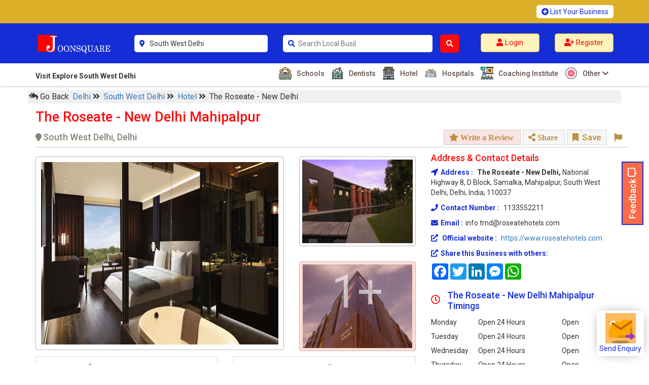

--- FILE ---
content_type: text/html; charset=UTF-8
request_url: https://www.joonsquare.com/hotel/the-roseate-new-delhi-south-west-delhi
body_size: 94869
content:
<!DOCTYPE html>
<html lang="en-US">
<head>
<title>The Roseate - New Delhi Mahipalpur - Top Hotel in South West Delhi | Joonsquare India</title>
<meta charset="utf-8"/>
<meta name="viewport" content="width=device-width, initial-scale=1.0"/>
<meta name="description"  content="Discover The Roseate - New Delhi in Mahipalpur, South West Delhi, Delhi. Find contact details, photos, reviews, timings and location. Inquire or book an appointment via our online form on Joonsquare India." />
<!-- css files -->
<link href="https://www.joonsquare.com/css/style.css" rel="stylesheet">
<meta name="robots" content="index, follow">
<!-- Open Graph (OG) Tags -->

<meta property="og:title" content="The Roseate - New Delhi Mahipalpur - Top Hotel in South West Delhi | Joonsquare India">
<meta property="og:description" content="Explore The Roseate - New Delhi in Mahipalpur, South West Delhi, Delhi. Get detailed contact info, photos, reviews, timings and location. Inquire or book an appointment via  Joonsquare India.">
<meta property="og:url" content="https://www.joonsquare.com/hotel/the-roseate-new-delhi-south-west-delhi">
<meta property="og:image" content="https://www.joonsquare.com/usermanage/image/business/the-roseate-new-delhi-south-west-delhi-1149/the-roseate-new-delhi-south-west-delhi-logo.jpg">
<meta property="og:type" content="website">

<!-- Twitter Card Tags -->
<meta name="twitter:card" content="summary_large_image">
<meta name="twitter:title" content="The Roseate - New Delhi Mahipalpur - Top Hotel in South West Delhi | Joonsquare India">
<meta name="twitter:description" content="Explore The Roseate - New Delhi in Mahipalpur, South West Delhi, Delhi. Get detailed contact info, photos, reviews, timings and location. Inquire or book an appointment via  Joonsquare India.">
<meta name="twitter:image" content="https://www.joonsquare.com/usermanage/image/business/the-roseate-new-delhi-south-west-delhi-1149/the-roseate-new-delhi-south-west-delhi-logo.jpg">

<link rel="stylesheet" href="https://maxcdn.bootstrapcdn.com/bootstrap/3.3.7/css/bootstrap.min.css">
<link rel="stylesheet" href="https://use.fontawesome.com/releases/v5.15.4/css/all.css" integrity="sha384-DyZ88mC6Up2uqS4h/KRgHuoeGwBcD4Ng9SiP4dIRy0EXTlnuz47vAwmeGwVChigm" crossorigin="anonymous"/>
<link rel="canonical" href="https://www.joonsquare.com/hotel/the-roseate-new-delhi-south-west-delhi">
<script src="https://code.jquery.com/jquery-3.3.1.js" integrity="sha256-2Kok7MbOyxpgUVvAk/HJ2jigOSYS2auK4Pfzbm7uH60=" crossorigin="anonymous"></script>
<script src="https://maxcdn.bootstrapcdn.com/bootstrap/3.3.7/js/bootstrap.min.js"></script>
<link href="https://fonts.googleapis.com/css?family=Dosis" rel="stylesheet">
<link rel ="stylesheet" href ="https://www.joonsquare.com/css/cwa_main.css">

	  <script src="https://code.jquery.com/ui/1.12.1/jquery-ui.js"></script>
        <link rel="stylesheet" href="https://code.jquery.com/ui/1.12.1/themes/base/jquery-ui.css">  
        <script src="https://www.joonsquare.com/js/cwa_lightbox.js" defer></script>
        <script src="https://www.joonsquare.com/js/cwa_lightbox1.js" defer></script>

    <script> 
            $(document).ready(function(){
 var arrayz = []
$('#datepicker01').datepicker({
	 dateFormat: 'dd-mm-yy',
	minDate: 1,
	maxDate: 10,
    beforeShowDay: function(date){
        var stringz = jQuery.datepicker.formatDate('dd-mm-yy', date);
        return [ arrayz.indexOf(stringz) == -1 ]
    }
});
    });
    </script>
<script type="application/ld+json">
{
  "@context": "https://schema.org",
  "@type": "BreadcrumbList",
  "itemListElement": [
    {
      "@type": "ListItem",
      "position": 1,
      "name": "Delhi",
      "item": "https://www.joonsquare.com/state/delhi"
    },
    {
      "@type": "ListItem",
      "position": 2,
      "name": "South West Delhi",
      "item": "https://www.joonsquare.com/regions/delhi/south-west-delhi"
    },
    {
      "@type": "ListItem",
      "position": 3,
      "name": "Hotel",
      "item": "https://www.joonsquare.com/search/south-west-delhi/hotel"
    },
    {
      "@type": "ListItem",
      "position": 4,
      "name": "The Roseate - New Delhi",
      "item": "https://www.joonsquare.com/hotel/the-roseate-new-delhi-south-west-delhi"
    }
  ]
}
</script>

<script type="application/ld+json">
  {
  "@context": "https://schema.org/",
  "@type": "LocalBusiness",
  "name": "The Roseate - New Delhi",
  "description": "The Roseate - New Delhi Mahipalpur is Top Hotel based in Delhi listed on Business directory website - Joonsquare India", 
  "url":"https://www.joonsquare.com/hotel/the-roseate-new-delhi-south-west-delhi",
  "address": {
    "@type": "PostalAddress",
    "streetAddress": "National Highway 8, D Block, Samalka",
    "addressLocality": "Mahipalpur",
    "addressRegion": "South West Delhi",
    "postalCode": "110037",
    "addressCountry": "IN"
  }, 
    "geo": {
		"@type": "GeoCoordinates",
		"latitude": "28.531563",
		"longitude": "77.103937"
		}, 
        "openingHoursSpecification": [
    {
      "@type": "OpeningHoursSpecification",
      "dayOfWeek": ["Monday", "Tuesday", "Wednesday", "Thursday", "Friday", "Saturday", "Sunday"],
      "opens": "00:00",
      "closes": "23:59"
    }
],
  "image": "https://www.joonsquare.com/usermanage/image/business/the-roseate-new-delhi-south-west-delhi-1149/the-roseate-new-delhi-south-west-delhi-logo.jpg"    }
</script>
<script src="https://unpkg.com/leaflet@1.9.4/dist/leaflet.js"></script>
    <link rel="stylesheet" href="https://unpkg.com/leaflet@1.9.3/dist/leaflet.css" />
<link rel="apple-touch-icon" sizes="57x57" href="https://www.joonsquare.com/image/favicon/apple-icon-57x57.png">
<link rel="apple-touch-icon" sizes="60x60" href="https://www.joonsquare.com/image/favicon/apple-icon-60x60.png">
<link rel="apple-touch-icon" sizes="72x72" href="https://www.joonsquare.com/image/favicon/apple-icon-72x72.png">
<link rel="apple-touch-icon" sizes="76x76" href="https://www.joonsquare.com/image/favicon/apple-icon-76x76.png">
<link rel="apple-touch-icon" sizes="114x114" href="https://www.joonsquare.com/image/favicon/apple-icon-114x114.png">
<link rel="apple-touch-icon" sizes="120x120" href="https://www.joonsquare.com/image/favicon/apple-icon-120x120.png">
<link rel="apple-touch-icon" sizes="144x144" href="https://www.joonsquare.com/image/favicon/apple-icon-144x144.png">
<link rel="apple-touch-icon" sizes="152x152" href="https://www.joonsquare.com/image/favicon/apple-icon-152x152.png">
<link rel="apple-touch-icon" sizes="180x180" href="https://www.joonsquare.com/image/favicon/apple-icon-180x180.png">
<link rel="icon" type="image/png" sizes="192x192"  href="https://www.joonsquare.com/image/favicon/android-icon-192x192.png">
<link rel="icon" type="image/png" sizes="32x32" href="https://www.joonsquare.com/image/favicon/favicon-32x32.png">
<link rel="icon" type="image/png" sizes="96x96" href="https://www.joonsquare.com/image/favicon/favicon-96x96.png">
<link rel="icon" type="image/png" sizes="16x16" href="https://www.joonsquare.com/image/favicon/favicon-16x16.png">
<link rel="manifest" href="https://www.joonsquare.com/image/favicon/manifest.json">
<meta name="msapplication-TileColor" content="#ffffff">
<meta name="msapplication-TileImage" content="image/favicon/ms-icon-144x144.png">
<meta name="theme-color" content="#ffffff">
<link rel="preconnect" href="https://fonts.gstatic.com" crossorigin>
<!-- <link href="https://fonts.googleapis.com/css2?family=Inter&display=swap" rel="stylesheet"> -->
<link href="https://fonts.googleapis.com/css2?family=Roboto:wght@400;500;700&subset=latin-ext&display=swap" 
rel="stylesheet"><!-- Global site tag (gtag.js) - Google Analytics -->
<script async src="https://www.googletagmanager.com/gtag/js?id=UA-120900961-1"></script>
<script>
  window.dataLayer = window.dataLayer || [];
  function gtag(){dataLayer.push(arguments);}
  gtag('js', new Date());

  gtag('config', 'UA-120900961-1');
</script>
</head>
<body onLoad="getLocation()">

<div class="topheader01">
<div class="main01">
<div class="headertop01">
  <div class="container">
    <div class="row">
      <div class="col-sm-9"></div>
      <div class="col-sm-3">
        <a href="https://www.joonsquare.com/register.php"><i class="fas fa-plus-circle"></i> List Your Business</a>
      </div>
    </div>
  </div>
</div> 
</div>
<div class="main01" id="myHeader01">
<div class="header002">
  <div class="container">
    <div class="row">
      <div class="col-sm-2">
        <div class="logo001">
          <a href="https://www.joonsquare.com/index.php"><img src="https://www.joonsquare.com/image/joonsquare-logo.png" alt="JoonSquare India logo"></a>
        </div> 
      </div>
      <form method="post">
      <div class="col-sm-3">
        <div class="search01">
        
          
           <div class="row">
           <div class="rel02">
            <div class="col-sm-1">
              <i class="fas fa-map-marker-alt"></i>
            </div> 
            <div class="col-sm-11">
                <input type="text" placeholder="District Name" name="cityx" id="cityx" value="South West Delhi" autocomplete="off" required/>
            </div>
            </div>
            <div class="abs02">
                <ul id="cresultx" class="abc">
                </ul>
            </div>
          </div>
        </div>
      </div>      
      <div class="col-sm-4">
       <div class="row">
        <div class="col-sm-10">
        <div class="search01">
           <div class="row">
          <div class="rel01">
            <div class="col-sm-1">
              <i class="fas fa-search"></i>
            </div> 
            <div class="col-sm-11">
            <input class="main-search" type="text" placeholder="Search Local Business near you..." name="searchx" id="searchx" value="" autocomplete="off" required/>
            </div>
            </div>
               <div class="abs01">
                <ul id="resultx" class="abc">
                </ul>
            </div>
          </div>
        </div>
        </div> 
        <div class="col-sm-2" style="padding-left:0;">
          <button name="search" type="submit"><i class="fas fa-search"></i></button>
        </div>
      </div>
      </div>
      </form>
      <div class="col-sm-3">
        <div class="register01">
                <div class="row">
          <div class="col-sm-6">
            <a href="https://www.joonsquare.com/login.php"><i class="fas fa-user"></i> <span class="zlogin01"> Login </span></a>
          </div>
          <div class="col-sm-6">
            <a href="https://www.joonsquare.com/register.php"><i class="fas fa-user-plus"></i> <span class="zregister01"> Register</span></a>
          </div>
          </div>
                 </div>
      </div>
      <form id="cod" method="get">
          <textarea name="lat" id="longa" style="display:none;"></textarea>
          <textarea name="long" id="latib" style="display:none;"></textarea>
        </form>
        <script>
			var a = document.getElementById("longa");
			var b = document.getElementById("latib");
			function getLocation1(){
				if (navigator.geolocation) {
					navigator.geolocation.getCurrentPosition(showPosition);
				} 
				else { 
					x.innerHTML = "Geolocation is not supported by this browser.";
				}
			}
			function showPosition(position) {
				a.innerHTML = position.coords.latitude ; 
				b.innerHTML = position.coords.longitude;
				var latitude = position.coords.latitude;
				var longitude = position.coords.longitude;
        a.value = longitude;
		    b.value = latitude;
				$.ajax({
					cache:true,
					type: "POST",
					url: 'https://www.joonsquare.com/coordinate.php',
					data: 'lat='+latitude+'&long='+longitude,
					success: function(response) {
						$('#response').html(response);
						// window.location.reload(); 
						//$("#head").load(location.href + " #head");
						//window.location.href = window.location.href
					}
				}); 
			}
			
	
        </script>
    </div>
  </div>
</div>
<div class="headerbottom01">
  <div class="container">
   <div class="row">
    <div class="col-sm-3">
      <p>Visit Explore South West Delhi</p>
    </div> 
    <div class="col-sm-9">
      <ul>
                 <li><a href="https://www.joonsquare.com/search/south-west-delhi/schools"><img src="https://www.joonsquare.com/image/icons/schools.png"
        alt="South West Delhi 
		Schools"> Schools</a></li>
                <li><a href="https://www.joonsquare.com/search/south-west-delhi/dentists"><img src="https://www.joonsquare.com/image/icons/dentists.png"
        alt="South West Delhi 
		Dentists"> Dentists</a></li>
                <li><a href="https://www.joonsquare.com/search/south-west-delhi/hotel"><img src="https://www.joonsquare.com/image/icons/hotel.png"
        alt="South West Delhi 
		Hotel"> Hotel</a></li>
                <li><a href="https://www.joonsquare.com/search/south-west-delhi/hospitals"><img src="https://www.joonsquare.com/image/icons/hospitals.png"
        alt="South West Delhi 
		Hospitals"> Hospitals</a></li>
                <li><a href="https://www.joonsquare.com/search/south-west-delhi/coaching-institute"><img src="https://www.joonsquare.com/image/icons/coaching-institute.png"
        alt="South West Delhi 
		Coaching Institute"> Coaching Institute</a></li>
                         <li class="drop01"><a href="https://www.joonsquare.com/#"><img src="https://www.joonsquare.com/image/icons8-plus-64.png" alt="Other Businesses"> Other <i class="fas fa-chevron-down"></i></a>
            <div class="row">
                          <div class="down01">
              <div class="col-sm-6">
                <ul>
                        <li><a href="https://www.joonsquare.com/search/south-west-delhi/universities"><img src="https://www.joonsquare.com/image/icons/universities.png"
        alt="South West Delhi 
		Universities"> Universities</a></li>
                          <li><a href="https://www.joonsquare.com/search/south-west-delhi/architect"><img src="https://www.joonsquare.com/image/icons/architect.png"
        alt="South West Delhi 
		Architect"> Architect</a></li>
                          <li><a href="https://www.joonsquare.com/search/south-west-delhi/banquet-halls"><img src="https://www.joonsquare.com/image/icons/banquet-halls.png"
        alt="South West Delhi 
		Banquet Halls"> Banquet Halls</a></li>
                          <li><a href="https://www.joonsquare.com/search/south-west-delhi/it-services"><img src="https://www.joonsquare.com/image/icons/it-services.png"
        alt="South West Delhi 
		IT Services"> IT Services</a></li>
                          <li><a href="https://www.joonsquare.com/search/south-west-delhi/fast-food"><img src="https://www.joonsquare.com/image/icons/fast-food.png"
        alt="South West Delhi 
		Fast Food"> Fast Food</a></li>
                          <li><a href="https://www.joonsquare.com/search/south-west-delhi/movie-theater"><img src="https://www.joonsquare.com/image/icons/movie-theater.png"
        alt="South West Delhi 
		Movie Theater"> Movie Theater</a></li>
                                  </ul>
              </div>
              <div class="col-sm-6">
                <ul>
                           <li><a href="https://www.joonsquare.com/search/south-west-delhi/colleges"><img src="https://www.joonsquare.com/image/icons/colleges.png"
        alt="South West Delhi 
		Colleges"> Colleges</a></li>
                          <li><a href="https://www.joonsquare.com/search/south-west-delhi/store"><img src="https://www.joonsquare.com/image/icons/store.png"
        alt="South West Delhi 
		Store"> Store</a></li>
                          <li><a href="https://www.joonsquare.com/search/south-west-delhi/salon"><img src="https://www.joonsquare.com/image/icons/salon.png"
        alt="South West Delhi 
		Salon"> Salon</a></li>
                          <li><a href="https://www.joonsquare.com/search/south-west-delhi/restaurant"><img src="https://www.joonsquare.com/image/icons/restaurant.png"
        alt="South West Delhi 
		Restaurant"> Restaurant</a></li>
                          <li><a href="https://www.joonsquare.com/search/south-west-delhi/show-room"><img src="https://www.joonsquare.com/image/icons/show-room.png"
        alt="South West Delhi 
		Show Room"> Show Room</a></li>
                          <li><a href="https://www.joonsquare.com/search/south-west-delhi/clinics"><img src="https://www.joonsquare.com/image/icons/clinics.png"
        alt="South West Delhi 
		Clinics"> Clinics</a></li>
                                  </ul>
              </div>
            </div>
                      </div>        
        </li>
               </ul>
    </div>
  </div>
</div>
 </div>
 </div>
 <div class="mySticky01"></div>
 <div class="main02" id="myHeader02">
 <div class ="mobtop01">
  <div class="container">
     <div class="row">
     <div class="col-xs-10">
     <a href="https://www.joonsquare.com/index.php"><img src="https://www.joonsquare.com/image/joonsquare-logo.png" alt="Joonsquare India Logo"></a>
      </div>
      <div class="col-xs-2">
     <div class="headtoggle01"> <i class="fas fa-bars"></i></div>
      </div>
     </div>
    </div>
 </div>
 <div class="mobbottom01">
  <div class="container">
  <div class="row">
     <form method="post">
    <div class="col-xs-4">
     <div class="rel02">
      <h6>
     <i class="fas fa-map-marker-alt"></i>
    <input type="text" placeholder="District Name" name="cityx" id="mcityx" value="South West Delhi" autocomplete="off" required/>
    </h6>
     </div>
       <div class="abs02">
            <ul id="mcresultx" class="abc">
            </ul>
        </div>
     </div>
    <div class="col-xs-6">
     <div class="rel01">
      <h6>
     <i class="fas fa-search"></i>
    <input class="main-search" type="text" placeholder="Search Local Business near you..." name="searchx" id="msearchx" value="" autocomplete="off" required/>
    </h6>
     </div>
      <div class="abs01">
            <ul id="mresultx" class="abc">
            </ul>
        </div>
     </div>
    <div class="col-xs-1">
    <button name="search" type="submit"><i class="fas fa-search"></i></button>
     </div>
     </form>
     </div>
   </div>
 </div>
 <div class="toggle01">
<div class="leftfix01">  
    <div class="leftfix-top01">
      <div class="container-fluid">
      <div class="row">
       <a href="https://www.joonsquare.com/index.php"> <img src="https://www.joonsquare.com/image/joonsquare-logo.png" alt="Joonsquare India logo"></a>
      </div>
      <div class="row leftfix-top02">      
             
          <a href="https://www.joonsquare.com/login.php" style="margin-right:8px;"><i class="fas fa-user"></i> <span class="zlogin01"> Login </span></a>        
          <a href="https://www.joonsquare.com/register.php"><i class="fas fa-user-plus"></i><span class="zregister01"> Register </span></a>
                 </div>
     </div> 
    </div>
    <div class="leftfixoptions01">
      <h3><i class="fas fa-map-marker-alt"></i>Explore South West Delhi</h3>
      <ul>
           <li><a href="https://www.joonsquare.com/search/south-west-delhi/schools"><img src="https://www.joonsquare.com/image/icons/schools.png" alt="South West Delhi 
		Schools"> Schools <i class="fas fa-chevron-right"></i></a></li>
         <li><a href="https://www.joonsquare.com/search/south-west-delhi/dentists"><img src="https://www.joonsquare.com/image/icons/dentists.png" alt="South West Delhi 
		Dentists"> Dentists <i class="fas fa-chevron-right"></i></a></li>
         <li><a href="https://www.joonsquare.com/search/south-west-delhi/hotel"><img src="https://www.joonsquare.com/image/icons/hotel.png" alt="South West Delhi 
		Hotel"> Hotel <i class="fas fa-chevron-right"></i></a></li>
         <li><a href="https://www.joonsquare.com/search/south-west-delhi/hospitals"><img src="https://www.joonsquare.com/image/icons/hospitals.png" alt="South West Delhi 
		Hospitals"> Hospitals <i class="fas fa-chevron-right"></i></a></li>
         <li><a href="https://www.joonsquare.com/search/south-west-delhi/coaching-institute"><img src="https://www.joonsquare.com/image/icons/coaching-institute.png" alt="South West Delhi 
		Coaching Institute"> Coaching Institute <i class="fas fa-chevron-right"></i></a></li>
               </ul>
                <div class="panel-group" id="accordion" role="tablist" aria-multiselectable="true">
          <div class="panel panel-default">
            <div class="panel-heading" role="tab" id="headingOne">
              <a role="button" data-toggle="collapse" data-parent="#accordion" href="#collapseOne" aria-expanded="true" aria-controls="collapseOne">
              <img src="https://www.joonsquare.com/image/icons8-plus-64.png" alt="Other Businesses"> More  <i class="more-less glyphicon glyphicon-plus"></i></a>
            </div>
            <div id="collapseOne" class="panel-collapse collapse" role="tabpanel" aria-labelledby="headingOne">
                <div class="panel-body">
                      <ul>
                                 <li><a href="https://www.joonsquare.com/search/south-west-delhi/colleges"><img src="https://www.joonsquare.com/image/icons/colleges.png" alt="South West Delhi 
		Colleges"> Colleges</a></li>
                      <li><a href="https://www.joonsquare.com/search/south-west-delhi/store"><img src="https://www.joonsquare.com/image/icons/store.png" alt="South West Delhi 
		Store"> Store</a></li>
                      <li><a href="https://www.joonsquare.com/search/south-west-delhi/salon"><img src="https://www.joonsquare.com/image/icons/salon.png" alt="South West Delhi 
		Salon"> Salon</a></li>
                      <li><a href="https://www.joonsquare.com/search/south-west-delhi/restaurant"><img src="https://www.joonsquare.com/image/icons/restaurant.png" alt="South West Delhi 
		Restaurant"> Restaurant</a></li>
                      <li><a href="https://www.joonsquare.com/search/south-west-delhi/show-room"><img src="https://www.joonsquare.com/image/icons/show-room.png" alt="South West Delhi 
		Show Room"> Show Room</a></li>
                      <li><a href="https://www.joonsquare.com/search/south-west-delhi/clinics"><img src="https://www.joonsquare.com/image/icons/clinics.png" alt="South West Delhi 
		Clinics"> Clinics</a></li>
                                 </ul>
                </div>
            </div>
        </div>         
        </div>
        <!-- panel-group -->
        <ul>
        <li class="lbusiness01"><a href="https://www.joonsquare.com/register.php" style="color:#fff;">List Your Business</a></li>
      </ul> 
        
      <div class="social01">
      <div class="container-fluid">
        <div class="row">
          <h4>Social Links</h4>
          <div class="col-xs-3">
            <a href="https://www.facebook.com/Joonsquare.Official/" target="_blank"><i class="fab fa-facebook-f"></i></a>
          </div> 
          <div class="col-xs-3">
            <a href="https://www.youtube.com/channel/UCRPGNbF7TQ9ZVvY9KuXAjiA" target="_blank"><i class="fab fa-youtube"></i></a>
          </div>
          <div class="col-xs-3">
            <a href="https://www.joonsquare.com/#" target="_blank"><i class="fab fa-twitter"></i></a>
          </div>
          <div class="col-xs-3">
            <a href="https://www.instagram.com/joonsquare_official" target="_blank"><i class="fab fa-instagram"></i></a>
          </div>             
        </div>
      </div>
    </div>
    </div>  
</div>
</div>
</div>
<div class="mySticky02"></div>
</div>
 <form id="co" method="get">
  <textarea name="lat" id="long" style="display:none;">0</textarea>
  <textarea name="long" id="lati" style="display:none;">0</textarea>
</form>
<script>
var x = document.getElementById("long");
var y = document.getElementById("lati");
function getLocation(){
    if (navigator.geolocation) {
        navigator.geolocation.getCurrentPosition(showPosition);
    } 
	else { 
        x.innerHTML = "Geolocation is not supported by this browser.";
    }
}
function showPosition(position) {
    x.innerHTML = position.coords.latitude ; 
    y.innerHTML = position.coords.longitude;
	var latitude=position.coords.latitude;
	var longitude=position.coords.longitude;
  x.value = longitude;
y.value = latitude;
	$.ajax({
		cache:true,
		type: "POST",
		url: 'https://www.joonsquare.com/coordinate.php',
		data: 'lat='+latitude+'&long='+longitude,
		success: function(response) {
			$('#response').html(response);
			//$("#head").load(location.href + " #head");
			window.location.href = window.location.href
		}
	}); 
}

</script>
<div class="brcmb01">
 <div class="container">
   <div class="row">
   <ul>
   <li onclick="goBack()" style="cursor:pointer;"> <span class="fas fa-reply-all"></span> Go Back</li>
   <li><a href="https://www.joonsquare.com/state/delhi">Delhi </a> <span class="fas fa-angle-double-right"></span></li>
   <li><a href="https://www.joonsquare.com/regions/delhi/south-west-delhi"> South West Delhi </a> <span class="fas fa-angle-double-right"></span></li>
  <li><a href="https://www.joonsquare.com/search/south-west-delhi/hotel"> Hotel </a> <span class="fas fa-angle-double-right"></span></li>
   <li>The Roseate - New Delhi</li>
   </ul>
   </div>
 </div>
</div>
<div class="description01">
  <div class="container">
   <div class="topad01">
<!-- <a href="https://www.joonsquare.com/register.php" target="_blank"><img src="https://www.joonsquare.com/image/top-ad-01.jpg" alt="Joonsquare India - list your business"></a> -->
    
   </div> 
  <div class="topsec01">
    <div class="container">
      <div class="row">
                   <h1>The Roseate - New Delhi Mahipalpur</h1>
   <h2> <span  style="display:inline-block;"><i class="fa fa-map-marker"></i>South West Delhi, Delhi</span>
   <span class="topsec02"> 
   <a href="#" id="review01" style="background:#f9e4e4;"><i class="fas fa-star"> Write a Review </i></a>
   <a data-toggle="modal" href="#myModal09" title="Share This Business"><i class="fas fa-share-alt"> Share</i></a>
  <div class="modal fade" id="myModal09" role="dialog">
      <div class="modal-dialog">
        <div class="modal-content">
          <div class="modal-header">
            <button type="button" class="close" data-dismiss="modal">&times;</button>
            <div class="modal-title">
              <div class="row">
                <div class="col-sm-3">
                                <img src="https://www.joonsquare.com/usermanage/image/business/the-roseate-new-delhi-south-west-delhi-1149/the-roseate-new-delhi-south-west-delhi-logo.jpg" alt="The Roseate - New Delhi Logo" class="img-responsive logo" id="logo01" />
                  
                </div>
                <div class="col-sm-9">
                  <span>The Roseate - New Delhi</span>
                  <p>
                                      </p>
                  <h4>Share This Business</h4>
                </div>
              </div>
            </div>
          </div>
          <div class="modal-body">
            <h3>Click Below to Share this Business with your Friends, Clients and other Contacts.</h3>
            <div class="a2a_kit a2a_kit_size_32 a2a_default_style addtoany01">
              <a class="a2a_button_facebook"></a>
              <a class="a2a_button_twitter"></a>
              <a class="a2a_button_linkedin"></a>
              <a class="a2a_button_facebook_messenger"></a>
              <a class="a2a_button_whatsapp"></a>
            </div>
          </div>
        </div>
      </div>
    </div>
	 <a data-toggle="modal" href="#myModalsave" title="Save This Business"><i class="far fa-bookmark"></i> Save</a>
         <div id="myModalsave" class="modal fade" role="dialog">
          <div class="modal-dialog">
            <div class="modal-content">
              <div class="modal-header">
                <button type="button" class="close" data-dismiss="modal">&times;</button>
              </div>
              <div class="modal-body">
                <h3>Please login to Save this business.</h3>
                <a href="https://www.joonsquare.com/login.php">Login</a>
              </div>
              <div class="modal-footer">
                <button type="button" class="btn btn-default" data-dismiss="modal">Close</button>
              </div>
            </div>
          </div>
        </div>

	<a data-toggle="modal" class="eflag01" href="#myModal"><i class="far fa-flag"></i></a>
    <div id="myModal" class="modal fade" role="dialog">
      <div class="modal-dialog">
        <div class="modal-content">
          <div class="modal-header">
            <button type="button" class="close" data-dismiss="modal">&times;</button>
          </div>
          <div class="modal-body">
            <h3>Please login to report this business.</h3>
            <a href="https://www.joonsquare.com/login.php">Login</a>
          </div>
          <div class="modal-footer">
            <button type="button" class="btn btn-default" data-dismiss="modal">Close</button>
          </div>
        </div>
      </div>
    </div>
   
</span>
  </h2>
    </div>
   </div>
  </div>
      <div class="mobileheader"> 
      <div class="mobreview">
            </div>
      <div class="mobtime">
                  <div class="row">
      			  <div class="col-sm-12">
               <p>Open 24 Hours</p>
               <p>Sunday</p>
               </div>
				      </div>
            </div>
      <hr>
      <div class="mobinner">
        <div class="row">
          <div class="col-xs-12">        
        <button data-toggle="modal" data-target="#myModal5">
          <i class="fas fa-external-link-alt"></i>
          Send Enquiry
        </button> 
      <!--   <button id="call01">
          <i class="fas fa-phone-volume"></i>
          Call
        </button>
        <button id="map02">
          <i class="fas fa-map-marker-alt"></i>
          Map Location
        </button>
        <button id="review01">
          <i class="far fa-star"></i>
          Review
        </button> -->
          </div>
        </div>
      </div>
    </div>
    
    <div class="row">
      <div class="col-sm-8">
        <div class="leftside01">
          <div class="leftbox01">
                     <div class="img-show" id="large">
            <div class="row">
              <div class="col-sm-8">
                <div class="mainimg">
                                  <a class="cwa-lightbox-image" href="https://www.joonsquare.com/usermanage/image/business/the-roseate-new-delhi-south-west-delhi-1149/the-roseate-new-delhi-south-west-delhi-roseate-01.png" 
                  data-desc="The Roseate - New Delhi, Mahipalpur - image 1">
                    <div class="mask02">
                      <img src="https://www.joonsquare.com/usermanage/image/business/the-roseate-new-delhi-south-west-delhi-1149/the-roseate-new-delhi-south-west-delhi-roseate-01.png" 
                      alt="The Roseate - New Delhi Mahipalpur Hotel 01" class="img-responsive"/>
                      <div class="hide01"></div>
                    </div>
                  </a>
                </div>
              </div>
              <div class="col-sm-4">
                                              <div class="nextimg">
                 <a class="cwa-lightbox-image" href="https://www.joonsquare.com/usermanage/image/business/the-roseate-new-delhi-south-west-delhi-1149/the-roseate-new-delhi-south-west-delhi-roseate-02.jpg" 
                 data-desc="The Roseate - New Delhi, Mahipalpur - image 2">
                    <div class="mask03">
                      <img src="https://www.joonsquare.com/usermanage/image/business/the-roseate-new-delhi-south-west-delhi-1149/the-roseate-new-delhi-south-west-delhi-roseate-02.jpg" 
                      alt="The Roseate - New Delhi Mahipalpur Hotel 02" class="img-responsive"/>
                      <div class="hide02"> </div>
                    </div>
                  </a>
               </div>
                              <div class="nextimg">
                                <a class="cwa-lightbox-image" href="https://www.joonsquare.com/usermanage/image/business/the-roseate-new-delhi-south-west-delhi-1149/the-roseate-new-delhi-south-west-delhi-roseate-03.jpg" 
                 data-desc="The Roseate - New Delhi, Mahipalpur - image 3">
                    <div class="mask03">
                      <img src="https://www.joonsquare.com/usermanage/image/business/the-roseate-new-delhi-south-west-delhi-1149/the-roseate-new-delhi-south-west-delhi-roseate-03.jpg" 
                      alt="The Roseate - New Delhi Mahipalpur Hotel 03" class="img-responsive"/>
                      <div class="hide03">1+</div>
                    </div>
                  </a>
               </div>
                             </div>
            </div>
                     <a class="cwa-lightbox-image" href="https://www.joonsquare.com/usermanage/image/business/the-roseate-new-delhi-south-west-delhi-1149/the-roseate-new-delhi-south-west-delhi-roseate-04.jpg" 
            data-desc="The Roseate - New Delhi, Mahipalpur - image 4" style="display:none;">
                 <div class="mask02">
                      <img src="https://www.joonsquare.com/usermanage/image/business/the-roseate-new-delhi-south-west-delhi-1149/the-roseate-new-delhi-south-west-delhi-roseate-04.jpg" 
                      alt="The Roseate - New Delhi Mahipalpur Hotel 003" class="img-responsive"/>
                      <div class="hide01"></div>
                    </div>
                  </a>
                      </div>
          <div class="img-show" id="small">
            <div class="row">
              <div class="col-sm-12">
                <div class="mainimg">
                                  <a class="cwa-lightbox-image1"  href="https://www.joonsquare.com/usermanage/image/business/the-roseate-new-delhi-south-west-delhi-1149/the-roseate-new-delhi-south-west-delhi-roseate-01.png" 
                  data-desc="The Roseate - New Delhi, Mahipalpur - image 1">
                    <div class="mask02">
                      <img src="https://www.joonsquare.com/usermanage/image/business/the-roseate-new-delhi-south-west-delhi-1149/the-roseate-new-delhi-south-west-delhi-roseate-01.png" 
                      alt="The Roseate - New Delhi Mahipalpur Hotel 01" class="img-responsive"/>
                      <div class="hide01"></div>
                    </div>
                  </a>
                </div>
              </div>
              <div class="col-xs-6">
                                              <div class="nextimg">
                 <a class="cwa-lightbox-image1"  href="https://www.joonsquare.com/usermanage/image/business/the-roseate-new-delhi-south-west-delhi-1149/the-roseate-new-delhi-south-west-delhi-roseate-02.jpg" 
                 data-desc="The Roseate - New Delhi, Mahipalpur - image 2">
                    <div class="mask03">
                      <img src="https://www.joonsquare.com/usermanage/image/business/the-roseate-new-delhi-south-west-delhi-1149/the-roseate-new-delhi-south-west-delhi-roseate-02.jpg" 
                      alt="The Roseate - New Delhi Mahipalpur Hotel 02" class="img-responsive"/>
                      <div class="hide02"> </div>
                    </div>
                  </a>
               </div>
                             </div>
              <div class="col-xs-6">
                             <div class="nextimg">
                                <a class="cwa-lightbox-image1" href="https://www.joonsquare.com/usermanage/image/business/the-roseate-new-delhi-south-west-delhi-1149/the-roseate-new-delhi-south-west-delhi-roseate-03.jpg"
                  data-desc="The Roseate - New Delhi, Mahipalpur - image 3">
                    <div class="mask03">
                      <img src="https://www.joonsquare.com/usermanage/image/business/the-roseate-new-delhi-south-west-delhi-1149/the-roseate-new-delhi-south-west-delhi-roseate-03.jpg" 
                      alt="The Roseate - New Delhi Mahipalpur Hotel 03" class="img-responsive"/>
                      <div class="hide03">1+</div>
                    </div>
                  </a>
               </div>
                             </div>
            </div>
                     <a class="cwa-lightbox-image1" href="https://www.joonsquare.com/usermanage/image/business/the-roseate-new-delhi-south-west-delhi-1149/the-roseate-new-delhi-south-west-delhi-roseate-04.jpg" 
            data-desc="The Roseate - New Delhi, Mahipalpur - image 4" style="display:none;">
                 <div class="mask02">
                      <img src="https://www.joonsquare.com/usermanage/image/business/the-roseate-new-delhi-south-west-delhi-1149/the-roseate-new-delhi-south-west-delhi-roseate-04.jpg" 
                      alt="The Roseate - New Delhi Mahipalpur Hotel 003" class="img-responsive"/>
                      <div class="hide01"></div>
                    </div>
                  </a>
                      </div>
                     

          </div> 
          <div class="leftbox02">
                        <div class="row">
            <div class="col-sm-6">
            <ul class="like">
            <li>
			            </li>
                          <li>
                <a href="https://www.joonsquare.com/#" data-toggle="modal" data-target="#myModalsave">
                  <i class="far fa-thumbs-up"></i> <p> Like</p>
                </a>
              </li>
              
                          <li>
                <i class="far fa-eye"></i><p>2315 Views</p>
              </li>
            </ul>
            </div>
            <div class="col-sm-6">
            <ul class="like pull-right">
                          <li>
                <a href="https://www.facebook.com/TheRoseate/" target="_blank" class="facebook"><i class="fab fa-facebook-square"></i></a>
              </li>
                           <!--<li>
                <a href="https://www.joonsquare.com/#" target="_blank" class="google"><i class="fab fa-google-plus-square"></i></a>
              </li>-->
                          <li>
                <a href="https://www.roseatehotels.com" target="_blank" class="website"><i class="fas fa-globe-americas"></i></a>
              </li>
                        </ul>
            </div>
            </div>
                                                        </div>
          
                    <div class="leftbox05">
            <h4>Explore more Local Businesses Near  Mahipalpur</h4>
            <div class="row">
                          <div class="col-sm-3">
                 <a href="https://www.joonsquare.com/delhi/south-west-delhi/coaching-institute-in-mahipalpur" class="othersub"><img src="https://www.joonsquare.com/image/icons/coaching-institute.png" alt="Joonsquare India 16" class="imgicon01"><p >Coaching Institute</p></a>
               </div>
                              <div class="col-sm-3">
                 <a href="https://www.joonsquare.com/delhi/south-west-delhi/hotel-in-mahipalpur" class="othersub"><img src="https://www.joonsquare.com/image/icons/hotel.png" alt="Joonsquare India 80" class="imgicon01"><p style="line-height:40px;">Hotel</p></a>
               </div>
                           </div>
          </div>
                    <div class="leftbox03" id="review02">
          <div class="smallshow"> Review this Business &nbsp; &nbsp;  <span><i class="fas fa-star"></i> <i class="fas fa-star"></i> <i class="fas fa-star"></i> 
          <i class="fas fa-star"></i> <i class="fas fa-star"></i></span></div>
          <h2 style="font-size:16px;">The Roseate - New Delhi Mahipalpur Reviews </span></h2>
          <p>Give star rating and Comment to share your Valueable Feedback!</p>
                        <a href="#" class="smallreview">Click To Review <span><i class="fas fa-star"></i> <i class="fas fa-star"></i> <i class="fas fa-star"></i> <i class="fas fa-star"></i> <i class="fas fa-star"></i></span></a>
              <form method="post" enctype="multipart/form-data" id="disform" class="largereview">
               <div class="div">
                  <input type="hidden" id="php1_hidden" value="1">
                  <img src="https://www.joonsquare.com/image/star1.png" onmouseover="change(this.id);"  alt="Star Rating 1" id="php1" class="php">
                  <input type="hidden" id="php2_hidden" value="2">
                  <img src="https://www.joonsquare.com/image/star1.png" onmouseover="change(this.id);"  alt="Star Rating 2" id="php2" class="php">
                  <input type="hidden" id="php3_hidden" value="3">
                  <img src="https://www.joonsquare.com/image/star1.png" onmouseover="change(this.id);"  alt="Star Rating 3" id="php3" class="php">
                  <input type="hidden" id="php4_hidden" value="4">
                  <img src="https://www.joonsquare.com/image/star1.png" onmouseover="change(this.id);"  alt="Star Rating 4" id="php4" class="php">
                  <input type="hidden" id="php5_hidden" value="5">
                  <img src="https://www.joonsquare.com/image/star1.png" onmouseover="change(this.id);"  alt="Star Rating 5" id="php5" class="php">
              </div>
			   <textarea id="demo" name="urating" style="display:none">1</textarea>
  			   <input type="hidden" name="phprating" id="phprating" value="0">
           <input id="rcode01" type="hidden" name="ucode" value="">
               <input id="ruser01" type="text" name="username"  placeholder="Your Name" style="background:#F6E6E6;">
               <textarea name="comment"  placeholder="Your Comment"></textarea>
               <p><input type="file" name="file[]" multiple disabled> <button>Upload Image</button></p>
               <button type="submit" id="zsend"> Login to Post Review </button>
               <input type="submit" name="send" id="zsend1"  value="Post Review Now" style="display:none;"/> 
            </form>
                          </div>
                  </div>
      </div>
      <div class="col-sm-4">
        <div class="rightside01">
          <div class="rightbox01" id="call02">
              <div class="topad04">
             
             </div>
          <h2> Address &amp; Contact Details </h2>
            <p style="text-transform:capitalize;"><span><i class="fas fa-location-arrow"></i></span><b>Address :</b> <strong> The Roseate - New Delhi,  </strong> National Highway 8, D Block, Samalka, Mahipalpur, South West Delhi, Delhi, India, 110037</p>
            <p><span><i class="fas fa-phone"></i></span><b>Contact Number : </b>1133552211</p>             <p><span><i class="fas fa-envelope"></i></span><b>Email :</b>info.trnd@roseatehotels.com</p>             <p><span><i class="fas fa-external-link-alt"></i>
            </span><b>Official website :</b> <a href="https://www.roseatehotels.com" target="_blank">https://www.roseatehotels.com</a></p>             <p><span><i class="fas fa-external-link-alt"></i></span><b>Share this Business with others:</b></p> <!-- AddToAny BEGIN -->
            <div class="a2a_kit a2a_kit_size_32 a2a_default_style addtoany01">
              <a class="a2a_button_facebook"></a>
              <a class="a2a_button_twitter"></a>
              <a class="a2a_button_linkedin"></a>
              <a class="a2a_button_facebook_messenger"></a>
              <a class="a2a_button_whatsapp"></a>
            </div>
                       <div class="inner02 odetail01">
           <div class="row">
           <div class="col-xs-1">
           <h3>
           <i style="color:#ff0a0a" class="far fa-clock"></i> </h3>
           </div>
           <div class="col-xs-10">
           <h2 style="color:#142dd8">The Roseate - New Delhi Mahipalpur  Timings </h2>
                 </div>
               </div>
              <div class="row">
                <div class="col-sm-12">
                <span>
                  Monday
                </span>
                					  <span class="time">
                 Open 24 Hours 
                </span>
                <span>
                 Open
                </span>
				                </div>
              </div>
              <div class="row">
                <div class="col-sm-12">
                <span>
                 Tuesday
                </span>
                					  <span class="time">
                 Open 24 Hours 
                </span>
                <span>
                 Open
                </span>
				                </div>
              </div>
              <div class="row">
                <div class="col-sm-12">
                <span>
                  Wednesday
                </span>
                					  <span class="time">
                 Open 24 Hours 
                </span>
                <span>
                 Open
                </span>
				                </div>
              </div>
              <div class="row">
                <div class="col-sm-12">
                <span>
                Thursday
                </span>
                					  <span class="time">
                 Open 24 Hours 
                </span>
                <span>
                 Open
                </span>
				                </div>
              </div>
              <div class="row">
                <div class="col-sm-12">
                <span>
                Friday
                </span>
                					  <span class="time">
                 Open 24 Hours 
                </span>
                <span>
                 Open
                </span>
				                </div>
              </div>
              <div class="row">
                <div class="col-sm-12">
                <span>
                Saturday
                </span>
                					  <span class="time">
                 Open 24 Hours 
                </span>
                <span>
                 Open
                </span>
				                </div>
              </div>
              <div class="row">
                <div class="col-sm-12">
                <span>
                 Sunday
                </span>
                					  <span class="time">
                 Open 24 Hours 
                </span>
                <span>
                 Open
                </span>
				                </div>
              </div>
            </div>
          </div>
            <a data-toggle="modal" href="#myModal6" class="debtn03">
              <h4> Feedback <i class="far fa-comment-alt"></i> </h4>
            </a>
                        <a data-toggle="modal" href="#myModal5" class="debtn02" id="getbusiness">
              <img src="https://www.joonsquare.com/image/icons/best-deal.png" alt="Best Deal">
              <p>Send Enquiry</p>
            </a> 
                        <div id="respget"></div>
            <form id="formgetbus">
                          <input type="hidden" name="userid" value="">
                          <input type="hidden" name="busid" value="1149">
            </form>
            
            <script>
             $('#getbusiness').click(function(){
			 	$.ajax( {
					cache: false,
					type: "GET",
					url: 'https://www.joonsquare.com/usermanage/ajax/saveclick.php',
					data: $('#formgetbus').serialize(),
					success: function(response) {
						$('#respget').html(response);
						}
					});
				});
            </script>
            


<script async src="https://static.addtoany.com/menu/page.js"></script>
<!-- AddToAny END -->
                        <!--<p><b>Social network :</b> <a href="https://www.facebook.com/TheRoseate/"><i class="fab fa-facebook-square"></i></a>   </p>-->
                           <div class="rightbox02" id="map01">
               <div class="row">
           <div class="col-xs-1">
           <h3>
           <i style="color:#ff0a0a" class="fas fa-map-marker-alt"></i> </h3>
           </div>
           <div class="col-xs-10">
           <h2 style="color:#142dd8">The Roseate - New Delhi Mahipalpur  Location</h2>
           <p>Explore The Roseate - New Delhi on the map below:</p>
                 </div>
               </div>
                        <button id="mapn" style="width:100%; height:200px;" data-toggle="modal" data-target="#map03"></button>
              <div class="modal fade" id="map03" role="dialog">
                <div class="modal-dialog">
                  <div class="modal-content">
                    <div class="modal-body" >
                                		  <h3><a href='https://www.joonsquare.com/search/south-west-delhi/hotel'>Click Here to Search for more Hotel Near Mahipalpur</a></h3>
                      <button type="button" class="close" data-dismiss="modal">&times;</button>
                      <div id="mapx" style="width:100%; height:480px;"></div>
                    </div>
                  </div>
                </div>
              </div>
              <script>
              $('#map03').on('shown.bs.modal', function () {
        var map = L.map('mapx', {
            zoomControl: false // Disable the default zoom control
        }).setView([28.531563, 77.103937], 14);
        L.tileLayer('https://{s}.tile.openstreetmap.org/{z}/{x}/{y}.png', {
            maxZoom: 19,
            attribution: '© OpenStreetMap'
        }).addTo(map);    
        L.marker([28.531563, 77.103937]).addTo(map)
            .bindPopup('The Roseate - New Delhi');
            //.openPopup();
            // Change the zoom control position
        L.control.zoom({
            position: 'bottomright' // Options: 'topleft', 'topright', 'bottomleft', 'bottomright'
        }).addTo(map);
      });
    </script>
              <script>
        var map = L.map('mapn', {
            zoomControl: false // Disable the default zoom control
        }).setView([28.531563, 77.103937], 14);
        L.tileLayer('https://{s}.tile.openstreetmap.org/{z}/{x}/{y}.png', {
            maxZoom: 19,
            attribution: '© OpenStreetMap'
        }).addTo(map);    
        L.marker([28.531563, 77.103937]).addTo(map)
            .bindPopup('The Roseate - New Delhi');
            //.openPopup();
            // Change the zoom control position
        L.control.zoom({
            position: 'bottomright' // Options: 'topleft', 'topright', 'bottomleft', 'bottomright'
        }).addTo(map);
        $('#map03').on('shown.bs.modal', function () {
                 setTimeout(function () {
                map.invalidateSize();
          }, 200); // Adjust delay time if needed
            });
    </script>
 
			        </div>

           <!--<a data-toggle="modal" href="#myModal5" class="debtn01" id="getbusiness">-->
  <script src="https://www.google.com/recaptcha/api.js" async defer></script>
        <div class="req_call">
            <div class="req_form">
            <h3>Send Your Enquiry, To Get Fast Solutions!</h3>
             
              <form method="post" enctype="multipart/form-data" onsubmit="return validate();">
                <div class="row">
                  <div class="col-sm-6">
                    <input type="text" name="name" placeholder="Enter Name" required/>
                  </div>
                  <div class="col-sm-6">
                    <input type="text" name="phone" placeholder="Enter Mobile No" required/>
                  </div>
                </div>
                <input type="email" name="email" placeholder="Enter Email"/>
                <textarea name="comment" placeholder="Enter Your Message / Requirements "></textarea>
                <label>
                  <input type="checkbox" name="multi" checked>
                  Get response from Similar Businesses Also.
                </label>
                <div class="g-recaptcha" id="captcha02" data-sitekey="6LcdspYUAAAAAJIrrIX7TXS8VNdnEHczi-eikhgp"></div>
                <input type="submit" name="submitsm" value="SEND"/>
              </form>
            </div>
            </div>
                          <hr>
          <div class="rightbox03">
                      <h2 style="color:#333;">Browse more <a href='https://www.joonsquare.com/search/south-west-delhi/hotel'>Hotel</a> Near Mahipalpur</h2>
                        <div class="box">
              <div class="row">
                <div class="col-xs-3">
                                   <img src="https://www.joonsquare.com/usermanage/image/business/hotel-aero-capitol-north-west-delhi-18219/hotel-aero-capitol-north-west-delhi-logo.jpg" alt="Hotel Aero Capitol|Hotel|Accomodation" class="img-responsive" loading="lazy"/>
                                 </div>
                <div class="col-xs-9">
                                  <h4><a href="https://www.joonsquare.com/hotel/hotel-aero-capitol-north-west-delhi">Hotel Aero Capitol</a></h4>
                                    <h5><a href="https://www.joonsquare.com/search/south-west-delhi/hotel">Hotel</a></h5>
                  <ul>
                    <li title="Liked By Users"> <i class="fa fa-thumbs-up" aria-hidden="true"></i> <span class="badge"> 0</span></li>
                    <li title="Viewed By Users"> <i class="fa fa-eye" aria-hidden="true"></i> <span class="badge"> 594</span></li>
                  </ul>
                
                </div>
              </div>
            </div>
                      </div>
        </div>
      </div> 
    </div>
  </div>
</div><!-- description01 end -->
 
<div class="req_call">
  <div class="container">
    <div class="modal fade" id="myModal5" role="dialog">
      <div class="modal-dialog">
        <div class="modal-content">
          <div class="modal-header">
            <button type="button" class="close" data-dismiss="modal">&times;</button>
            <div class="modal-title">
              <div class="row">
                <div class="col-sm-3">
                                <img src="https://www.joonsquare.com/usermanage/image/business/the-roseate-new-delhi-south-west-delhi-1149/the-roseate-new-delhi-south-west-delhi-logo.jpg" alt="The Roseate - New Delhi Logo" class="img-responsive logo"/>
                  
                </div>
                <div class="col-sm-9">
                  <span>The Roseate - New Delhi</span>
                  <p>
                                      </p>
                  <p>Response Within 24 Hours.</p>
                </div>
              </div>
            </div>
          </div>
          <div class="modal-body">
           <script src="https://www.google.com/recaptcha/api.js" async defer></script>
            <div class="req_form">
              <form method="post" enctype="multipart/form-data">
                <div class="row">
                  <div class="col-sm-6">
                    <input type="text" name="name" placeholder="Enter Name" required/>
                  </div>
                  <div class="col-sm-6">
                    <input type="text" name="phone" placeholder="Enter Mobile No" required/>
                  </div>
                </div>
                <input type="email" name="email" placeholder="Enter Email"/>
                <textarea name="comment" placeholder="Enter Your Message / Requirements "></textarea>
                <label>
                  <input type="checkbox" name="multi" checked>
                  Get response from similar Businesses Also
                </label>
                <div class="g-recaptcha" id="captcha01" data-sitekey="6LcdspYUAAAAAJIrrIX7TXS8VNdnEHczi-eikhgp"></div>
                <input type="submit" name="submits" value="SEND"/>
              </form>
            </div>
          </div>
        </div>
      </div>
    </div>
     <div class="modal fade" id="myModal7" role="dialog">
      <div class="modal-dialog">
        <div class="modal-content">
          <div class="modal-header">
            <button type="button" class="close" data-dismiss="modal">&times;</button>
            <div class="modal-title">
              <div class="row">
                <div class="col-sm-3">
                                <img src="https://www.joonsquare.com/usermanage/image/business/the-roseate-new-delhi-south-west-delhi-1149/the-roseate-new-delhi-south-west-delhi-logo.jpg" alt="The Roseate - New Delhi Logo" class="img-responsive logo"/>
                  
                </div>
                <div class="col-sm-9">
                  <p>The Roseate - New Delhi</p>
                  <p>
                                      </p>
                  <span>Book Appointment Online in Advance.</span>
                </div>
              </div>
            </div>
          </div>
          <div class="modal-body">
            <div class="req_form">
              <form method="post" enctype="multipart/form-data">
              
           <!--   <div class="nwrap01">
      <div class="col-sm-6">
                <div class="row">
            <div class="all99">    
          <div class="col-xs-2">
            <i class="far fa-calendar-alt"></i>
          </div>
          <div class="col-xs-10">
                    <input type="text" style="padding:0; margin-bottom:0; cursor:pointer;" placeholder="Select Date" name ="date01" id="datepicker01" autocomplete="off" readonly required/>
                     </div>
           </div>
              </div>
     </div>
    </div>-->
    
              
               <div class="row">
               <div class="col-sm-6">
               <p class="red01">Select Appointment Date</p>
             <div class="all99">    
          <div class="col-xs-2">
            <i class="far fa-calendar-alt"></i>
          </div>
          <div class="col-xs-10">
                    <input type="text" style="padding:0; margin-bottom:0; cursor:pointer; line-height:29px;" placeholder="Select Date" name ="date01" id="datepicker01" autocomplete="off" readonly required/>
                     </div>
           </div>
             </div>
               <div class="col-sm-6">
               <p class="red01">Choose Time Slot</p>
                 <div class="all99">    
          <div class="col-xs-2">
            <i class="far fa-clock"></i>
          </div>
          <div class="col-xs-10">
                     <select name="start_time" style="padding:0; margin-bottom:0; cursor:pointer; height: 29px;
    border: none;"  autocomplete="off" required>
                <option value="">Choose Time</option>
                 <option value="" disabled>Morning Slot</option>
         <option value="10:15 AM">10:15 AM</option>
         <option value="10:30 AM">10:30 AM</option>
         <option value="10:45 AM">10:45 AM</option>
         <option value="11:00 AM">11:00 AM</option> 
         <option value="11:15 AM">11:15 AM</option>
         <option value="11:30 AM">11:30 AM</option>
         <option value="11:45 AM">11:45 AM</option>
         <option value="" disabled>Afternoon Slot</option>
         <option value="12:00 PM">12:00 PM</option>
         <option value="12:15 PM">12:15 PM</option>
         <option value="12:30 PM">12:30 PM</option>
         <option value="12:45 PM">12:45 PM</option>
         <option value="01:00 PM">01:00 PM</option>
         <option value="01:15 PM">01:15 PM</option>
         <option value="02:00 PM">02:00 PM</option>
         <option value="02:15 PM">02:15 PM</option>
         <option value="02:30 PM">02:30 PM</option>
         <option value="02:45 PM">02:45 PM</option>
         <option value="03:00 PM">03:00 PM</option>
         <option value="03:15 PM">03:15 PM</option>
         <option value="03:30 PM">03:30 PM</option>
         <option value="03:45 PM">03:45 PM</option>
        <option value="" disabled>Evening Slot</option>
         <option value="04:15 PM">04:15 PM</option>
         <option value="04:30 PM">04:30 PM</option>
         <option value="04:45 PM">04:45 PM</option>
         <option value="05:00 PM">05:00 PM</option>
         <option value="05:15 PM">05:15 PM</option>
         <option value="05:30 PM">05:30 PM</option>
         <option value="05:45 PM">05:45 PM</option>
              </select>
                     </div>
           </div>
            
               </div>
               </div>
                <div class="row">
                  <div class="col-sm-4">
                    <input type="text" name="name" placeholder="Enter Name" required/>
                  </div>
                  <div class="col-sm-3">
                    <input type="text" name="phone" placeholder="Enter Mobile No" required/>
                  </div>
                  <div class="col-sm-5">
                  <input type="email" name="email" placeholder="Enter Email"/>
                  </div>
                </div>                
                <textarea style="height:80px;" name="comment" placeholder="Give some details about nature of disease  or treatment required "></textarea>
                <label>
                  <input type="checkbox" name="multi" checked>
                  Get Confirmation from Business on Mobile No.
                </label>
                <div class="g-recaptcha" id="captcha01" data-sitekey="6LcdspYUAAAAAJIrrIX7TXS8VNdnEHczi-eikhgp"></div>
                <input type="submit" name="apsubmits" value="SEND"/>
              </form>
            </div>
          </div>
        </div>
      </div>
    </div>
    <div class="modal fade" id="myModal6" role="dialog">
      <div class="modal-dialog">
        <div class="modal-content">
          <div class="modal-header">
            <button type="button" class="close" data-dismiss="modal">&times;</button>
            <div class="modal-title">
              <div class="row">
                <div class="col-sm-3">
                                <img src="https://www.joonsquare.com/usermanage/image/business/the-roseate-new-delhi-south-west-delhi-1149/the-roseate-new-delhi-south-west-delhi-logo.jpg" alt="The Roseate - New Delhi Logo" class="img-responsive logo"/>
                  
                </div>
                <div class="col-sm-9">
                  <span>The Roseate - New Delhi</span>.
                  <p>
                                      </p>
                  <p>Please Give Feedback.</p>
                </div>
              </div>
            </div>
          </div>
          <div class="modal-body">
            <div class="req_form">
           
              <form method="post" enctype="multipart/form-data">
                <div class="row">
                  <div class="col-sm-6">
                    <input type="text" name="name" placeholder="Enter Name" required/>
                  </div>
                  <div class="col-sm-6">
                    <input type="text" name="phone" placeholder="Enter Mobile No" required/>
                  </div>
                </div>
                <input type="email" name="email" placeholder="Enter Email"/>
                <textarea name="comment" placeholder="Enter Your Message / Requirements "></textarea>
                <div class="g-recaptcha" id="captcha03" data-sitekey="6LcdspYUAAAAAJIrrIX7TXS8VNdnEHczi-eikhgp"></div>
                <input type="submit" name="feedback" value="SEND"/>
              </form>
            </div>
          </div>
        </div>
      </div>
    </div>

    <div class="modal fade" id="contentModal" tabindex="-1" aria-labelledby="modalLabel" aria-hidden="true">
  <div class="modal-dialog">
    <div class="modal-content">
      <div class="modal-header"> 
        <h4 class="modal-title" id="modalLabel">
              <div class="row">
              <div class="col-sm-12">
              <h3 class="text-center">Log In at Joonsquare</h3>
              </div>
            </h4>
        <button type="button" class="close" data-dismiss="modal" aria-label="Close">
          <span aria-hidden="true">&times;</span>
        </button>
      </div> 
      <div class="modal-body">
        <!-- Modal Content 1 -->
        <div id="content1">
        <h5>Write a Business Review for The Roseate - New Delhi</h5>
        <p>New to Joonsquare?        <button type="button" class="btn btn-success" id="switchToContent2">Click to Register Now</button>        </p>    
            <div class="xlogin01 xform01">
              <form method="post" enctype="multipart/form-data" id="clogin01">
                  <p>Enter Login Email Id </p>
                  <input type="email" name="email" id="uname01" placeholder="Enter email" required>
                  <p>Enter Password </p>
                  <input type="password" name="password" id="upass01" placeholder="Enter password" required>
                 <input type="submit" name="ologin" value="Login now"/> 
              </form>
              <p class="message01"></p>

                      
            </div>
          <div class="modal-footer">
            <!-- <button type="button" class="btn btn-primary" id="switchToContent2">Go to Modal 2</button> -->
          </div>
        </div>
        <!-- Modal Content 2 -->
        <div id="content2" class="fade-content">
        <h5>Write a Business Review for The Roseate - New Delhi</h5>
        <p>Already on Joonsquare?     
          <button type="button" class="btn btn-warning" id="switchToContent1">Go to Login Section </button></p> 
            <div class="xlogin01 xform01">
              <form method="post" enctype="multipart/form-data" id="cregister01">
                    <input type="text" name="fname" id="rfname01" placeholder="First Name" required/>
                    <input type="text" name="lname" id="rlname01" placeholder="Last name" required/>
                    <input type="email" name="email" id="runame01" placeholder="Enter email" required/>
                    <input type="tel" name="mobile" id="rmobile01" placeholder="Enter Mobile No" required/>
                    <input type="password" name="password" id="rpass01" placeholder="Enter Password" required/>
                    <input type="hidden" name="g-recaptcha-response" id="recaptchaResponse">
                <input type="submit" name="roregister" value="Register Now"/>
              </form>
               <script>
    grecaptcha.ready(function() {
        grecaptcha.execute('6LcM460qAAAAALrnYk-LjjDq1jhJEFbce1ZYYr0J', {action: 'register'}).then(function(token) {
            // Add the token to the form before submission
            document.getElementById('recaptchaResponse').value = token;
        });
    });
</script>
              <p class="message02"></p>
                          </div>
          <div class="modal-footer">
            <!-- <button type="button" class="btn btn-warning" id="switchToContent1">Back to Modal 1</button> -->
          </div>
          </div>
        </div>
      </div>
    </div>
  </div>



    <div class="modal fade" id="reportimg" role="dialog">
      <div class="modal-dialog">
        <div class="modal-content">
          <div class="modal-header">
            <button type="button" class="close" data-dismiss="modal">&times;</button>
            <div class="modal-title">
              <div class="row">
                <div class="col-sm-3">
                                <img src="https://www.joonsquare.com/usermanage/image/business/the-roseate-new-delhi-south-west-delhi-1149/the-roseate-new-delhi-south-west-delhi-logo.jpg" alt="The Roseate - New Delhi Logo" class="img-responsive logo"/>
                  
                </div>
                <div class="col-sm-9">
                  <span>The Roseate - New Delhi</span>.
                  <p>
                                      </p>
                  <p>Response In Only 30 minutes.</p>
                </div>
              </div>
            </div>
          </div>
          <div class="modal-body">
            <form method="get">
          <input type="text" name="imgname" value="imgname">
          <select name="reason">
            <option selected disabled>--Select ---</option>
            <option value="Voilence">Voilence</option>
            <option value="Harassment">Harassment</option>
            <option value="Spam">Spam</option>
            <option value="Copyrighted">Copyrighted</option>
          </select>
          <input type="submit" value="Report" name="report">
        </form>
          </div>
          </div>
        </div>
      </div>
    </div>
  </div>
</div>
<div class="footer_top">
  <div class="container">
    <h4>browse by state</h4>
    <div class="row">
      <div class="col-sm-2">
        <ul>
          <li><a href="https://www.joonsquare.com/state/andhra-pradesh">andhra pradesh</a></li>
          <li><a href="https://www.joonsquare.com/state/arunachal-pradesh">arunachal pradesh</a></li>
          <li><a href="https://www.joonsquare.com/state/assam">assam</a></li>
          <li><a href="https://www.joonsquare.com/state/bihar">bihar</a></li>
          <li><a href="https://www.joonsquare.com/state/chhattisgarh">chhattisgarh</a></li>
          <li><a href="https://www.joonsquare.com/state/goa">goa</a></li>
        </ul>
      </div>
      <div class="col-sm-2">
        <ul>
          <li><a href="https://www.joonsquare.com/state/gujarat">gujarat</a></li>
          <li><a href="https://www.joonsquare.com/state/haryana">haryana</a></li>
          <li><a href="https://www.joonsquare.com/state/himachal-pradesh">himachal pradesh</a></li>
          <li><a href="https://www.joonsquare.com/state/jammu-and-kashmir">jammu and kashmir</a></li>
          <li><a href="https://www.joonsquare.com/state/jharkhand">jharkhand</a></li>
          <li><a href="https://www.joonsquare.com/state/karnataka">karnataka</a></li>
        </ul>
      </div>
      <div class="col-sm-2">
        <ul>
          <li><a href="https://www.joonsquare.com/state/kerala">kerala</a></li>
          <li><a href="https://www.joonsquare.com/state/madhya-pradesh">madhya pradesh</a></li>
          <li><a href="https://www.joonsquare.com/state/maharashtra">maharashtra</a></li>
          <li><a href="https://www.joonsquare.com/state/manipur">manipur</a></li>
          <li><a href="https://www.joonsquare.com/state/meghalaya">meghalaya</a></li>
          <li><a href="https://www.joonsquare.com/state/mizoram">mizoram</a></li>
        </ul>
      </div>
      <div class="col-sm-2">
        <ul>
          <li><a href="https://www.joonsquare.com/state/nagaland">nagaland</a></li>
          <li><a href="https://www.joonsquare.com/state/odisha">odisha</a></li>
          <li><a href="https://www.joonsquare.com/state/punjab">punjab</a></li>
          <li><a href="https://www.joonsquare.com/state/rajasthan">rajashthan</a></li>
          <li><a href="https://www.joonsquare.com/state/sikkim">sikkim</a></li>
          <li><a href="https://www.joonsquare.com/state/tamil-nadu">tamil nadu</a></li>
        </ul>
      </div>
      <div class="col-sm-2">
        <ul>
          <li><a href="https://www.joonsquare.com/state/telangana">telangana</a></li>
          <li><a href="https://www.joonsquare.com/state/tripura">tripura</a></li>
          <li><a href="https://www.joonsquare.com/state/uttar-pradesh">uttar pradesh</a></li>
          <li><a href="https://www.joonsquare.com/state/uttarakhand">uttarakhand</a></li>
          <li><a href="https://www.joonsquare.com/state/west-bengal">west bengal</a></li>
          <li><a href="https://www.joonsquare.com/state/andaman-and-nicobar">Andaman and nicobar</a></li>
        </ul>
      </div>
      <div class="col-sm-2">
        <ul>
          <li><a href="https://www.joonsquare.com/state/chandigarh">chandigarh</a></li>
          <li><a href="https://www.joonsquare.com/state/ladakh">Ladakh</a></li>
          <li><a href="https://www.joonsquare.com/state/delhi">delhi</a></li>
          <li><a href="https://www.joonsquare.com/state/lakshadweep">lakshadweep</a></li>
          <li><a href="https://www.joonsquare.com/state/puducherry">puducherry</a></li>
          <li><a href="https://www.joonsquare.com/state/dadra-and-nagar-haveli-and-daman-and-diu">Dadra  &amp; Nagar Haveli &amp; Daman  &amp; Diu</a></li>
        </ul>
      </div>
    </div>
  </div>
</div><!-- footer01 end --> 
<div class="footer_bottom">
  <div class="container">
    <div class="row">
      <div class="col-sm-3">
        <h4>Company</h4>
        <ul>
          <li><a href="https://www.joonsquare.com/about.php">About Joonsquare</a></li>
          <li><a href="https://www.joonsquare.com/contact.php">Contact</a></li>
          <li><a href="https://www.joonsquare.com/blogs.php">Blogs</a></li>
          <li><a href="https://www.joonsquare.com/events.php">Events </a></li>

        </ul>
      </div>
      <div class="col-sm-3">
        <h4>Promote Business Online</h4>
        <ul>
          <li><a href="https://www.joonsquare.com/advertise-with-us.php">Advertise with us </a></li>
          <li><a href="https://www.joonsquare.com/customer-support.php">Customer Support</a></li>
          <li><a href="https://www.joonsquare.com/terms-and-conditions.php">Terms &amp; Conditions</a></li>
          <li><a href="https://www.joonsquare.com/privacy-policies.php">Privacy Policies</a></li>
          
        </ul>
      </div>
      <div class="col-sm-3">
        <h4>More</h4>
        <ul>
          <li><a href="https://www.joonsquare.com/how-it-works.php">How it Works </a></li>
          <li><a href="https://www.joonsquare.com/login.php">Publish a Business</a></li>
          <li><a href="https://www.joonsquare.com/faqs.php">FAQ's </a></li>
        </ul>
      </div>
      <div class="col-sm-3">
        <h4>Follow Us</h4>
        <ul>
          <li><a href="https://www.facebook.com/Joonsquare.Official/"><i class="fab fa-facebook-f"></i> Facebook</a></li>
          <li><a href="https://www.instagram.com/joonsquare_official"><i class="fab fa-instagram"></i> Instagram</a></li>
          <li><a href="https://www.youtube.com/channel/UCRPGNbF7TQ9ZVvY9KuXAjiA"><i class="fab fa-youtube"></i> Youtube</a></li>
        </ul>
      </div>	
    </div>
    <p> <a href="#">Copyright 2025 &copy; All rights reserved by Joonsquare India </a> </p>
  </div>
</div><!-- footer_bottom end -->  

<!--<a href="#" class="scrollToTop"><span class="glyphicon glyphicon-menu-up"></span></a>--><!-- scroll top button --> 
<!-- js files -->
<script src="https://www.joonsquare.com/js/scrollbutton_code.js"></script>
<script>
$(document).ready(function(){
  $(".headtoggle01").click(function(){
    $(".toggle01").toggle();
  });
});
$(document).ready(function(){
	var header01 = document.getElementById("myHeader01");
var sticky01 = header01.offsetTop;

  $(document).scroll(function(){
	if(window.screen.width > 767){
     if (window.pageYOffset > sticky01) {
    header01.classList.add("sticky01");
	$("#myHeader01").next().css({"color": "red", "border": "0px solid red","padding-top":"100px"});
  } else {
    header01.classList.remove("sticky01");
	$("#myHeader01").next().css({"color": "aqua", "border": "0px solid aqua","padding-top":"0px"});
  }
  }
  });
});
$(document).ready(function(){
	var header = document.getElementById("myHeader02");
  var sticky = header.offsetTop;
  $(document).scroll(function(){
	if(window.screen.width < 768){
     if (window.pageYOffset > sticky) {
    header.classList.add("sticky");
	$("#myHeader02").next().css({"color": "green", "border": "0px solid green","padding-top":"110px"});
  } else {
    header.classList.remove("sticky");
	$("#myHeader02").next().css({"color": "blue", "border": "0px solid blue","padding-top":"0px"});
     }
	} 
  });
});
$(document).ready(function() {
    /*$.ajaxSetup({cache:false});*/
	$('#searchx').focus(function(){
		var txt1 = $(this).val();
		var txt2 =$('#cityx').val();
		if(txt1 ==''){
		$('#resultx').html(); 
		$.ajax({
		url:"https://www.joonsquare.com/fetch2.php",
		method:"post",
		data:{searchx:txt1,cityx:txt2},
		dataType :"text",
		success:function(data)
		{	
		$('#resultx').html(data);	
		 $('.abs01 ul li').click(function(){
    var abc =$(this).text();
	 $("#searchx").val(abc);
          });
		}
		});
		}
	});
	$('#searchx').keyup(function(){
		var txt1 = $(this).val();
		var txt2 =$('#cityx').val();
		if(txt1 ==''){
		$('#resultx').html(); 
		$.ajax({
		url:"https://www.joonsquare.com/fetch2.php",
		method:"post",
		data:{searchx:txt1,cityx:txt2},
		dataType :"text",
		success:function(data)
		{	
		$('#resultx').html(data);	
		 $('.abs01 ul li').click(function(){
    var abc =$(this).text();
	 $("#searchx").val(abc);
          });
		}
		});
		}
		else{
		$('#resultx').html(); 
		$.ajax({
		url:"https://www.joonsquare.com/fetch.php",
		method:"post",
		data:{searchx:txt1,cityx:txt2},
		dataType :"text",
		success:function(data)
		{	
		$('#resultx').html(data);	
		 $('.abs01 ul li').click(function(){
    var abc =$(this).text();
	 $("#searchx").val(abc);
          });
		}
		});
		}
	}); 
	$(document).click(function(e){
    var container = $("#resultx");
$('#searchx').on('keyup', function (e) {
    if ($(e.target).closest("#resultx").length === 0) {
        $("#resultx").show();
    }
});
$('#searchx').on('click', function (e) {
    if ($(e.target).closest("#resultx").length === 0) {
        $("#resultx").show();
    }
});
$(document).on('mouseup', function (e) {
    if ($(e.target).closest("#resutlx").length === 0) {
        $("#resultx").hide();
    }
});
});
	});
$(document).ready(function() {
    /*$.ajaxSetup({cache:false});*/
	$('#cityx').focus(function(){
		var txt1 = $(this).val();
		$('#cresultx').html(); 
		$.ajax({
		url:"https://www.joonsquare.com/fetch3.php",
		method:"post",
		data:{cityx:txt1},
		dataType :"text",
		success:function(data)
		{	
		$('#cresultx').html(data);	
		 $('.abs02 ul li').click(function(){
    var abc =$(this).text();
	 $("#cityx").val(abc);
          });
		}
		});
	});
	$('#cityx').keyup(function(){
		var txt1 = $(this).val();
		if(txt1 ==''){
		$('#cresultx').html(); 
		$.ajax({
		url:"https://www.joonsquare.com/fetch3.php",
		method:"post",
		data:{cityx:txt1},
		dataType :"text",
		success:function(data)
		{	
		$('#cresultx').html(data);	
		 $('.abs02 ul li').click(function(){
    var abc =$(this).text();
	 $("#cityx").val(abc);
          });
		}
		});
		}else{
		$('#cresultx').html(); 
		$.ajax({
		url:"https://www.joonsquare.com/fetch1.php",
		method:"post",
		data:{cityx:txt1},
		dataType :"text",
		success:function(data)
		{	
		$('#cresultx').html(data);	
		 $('.abs02 ul li').click(function(){
    var abc =$(this).text();
	 $("#cityx").val(abc);
          });
		}
		});
		
		}
	}); 
	$(document).click(function(e){
    var container = $("#resultx");
$('#cityx').on('keyup', function (e) {
    if ($(e.target).closest("#cresultx").length === 0) {
        $("#cresultx").show();
    }
});
$('#cityx').on('click', function (e) {
    if ($(e.target).closest("#cresultx").length === 0) {
        $("#cresultx").show();
    }
});
$(document).on('mouseup', function (e) {
    if ($(e.target).closest("#cresutlx").length === 0) {
        $("#cresultx").hide();
    }
});
});
	});
$(document).ready(function() {
    /*$.ajaxSetup({cache:false});*/
	$('#msearchx').focus(function(){
		var txt1 = $(this).val();
		var txt2 =$('#mcityx').val();
		$(".abs01").css({"overflow": "auto","height":"300px"});
		if(txt1 ==''){
		$('#mresultx').html(); 
		$.ajax({
		url:"https://www.joonsquare.com/mfetch2.php",
		method:"post",
		data:{msearchx:txt1,mcityx:txt2},
		dataType :"text",
		success:function(data)
		{	
		$('#mresultx').html(data);	
		 $('.abs01 ul li').click(function(){
    var abc =$(this).text();
	 $("#msearchx").val(abc);
          });
		}
		});
		}
	});
	$('#msearchx').keyup(function(){
		var txt1 = $(this).val();
		var txt2 =$('#mcityx').val();
		if(txt1 ==''){
		$('#mresultx').html(); 
		$.ajax({
		url:"https://www.joonsquare.com/mfetch2.php",
		method:"post",
		data:{msearchx:txt1,mcityx:txt2},
		dataType :"text",
		success:function(data)
		{	
		$('#mresultx').html(data);	
		 $('.abs01 ul li').click(function(){
    var abc =$(this).text();
	 $("#msearchx").val(abc);
          });
		}
		});
		}
		else{
		$('#mresultx').html(); 
		$.ajax({
		url:"https://www.joonsquare.com/mfetch.php",
		method:"post",
		data:{msearchx:txt1,mcityx:txt2},
		dataType :"text",
		success:function(data)
		{	
		$('#mresultx').html(data);	
		 $('.abs01 ul li').click(function(){
    var abc =$(this).text();
	 $("#msearchx").val(abc);
          });
		}
		});
		}
	}); 
	
	$(document).click(function(e){
    var container = $("#mresultx");
$('#msearchx').on('keyup', function (e) {
    if ($(e.target).closest("#mresultx").length === 0) {
        $("#mresultx").show();
    }
});
$('#msearchx').on('click', function (e) {
    if ($(e.target).closest("#mresultx").length === 0) {
        $("#mresultx").show();
    }
});
$(document).on('mouseup', function (e) {
	if (!$(event.target).closest('.abs01').length 
    &&  !$(event.target).closest('.rel01').length){
        $("#mresultx").hide();
		$(".abs01").css({"overflow": "auto","height":"auto"});
		
    }
});
});
	});
$(document).ready(function() {
    /*$.ajaxSetup({cache:false});*/
	$('#mcityx').focus(function(){
		var txt1 = $(this).val();
		$('#mcresultx').html(); 
		$.ajax({
		url:"https://www.joonsquare.com/mfetch3.php",
		method:"post",
		data:{mcityx:txt1},
		dataType :"text",
		success:function(data)
		{	
		$('#mcresultx').html(data);	
		 $('.abs02 ul li').click(function(){
    var abc =$(this).text();
	 $("#mcityx").val(abc);
          });
		}
		});
	});
	$('#mcityx').keyup(function(){
		var txt1 = $(this).val();
		if(txt1 ==''){
		$('#mcresultx').html(); 
		$.ajax({
		url:"https://www.joonsquare.com/mfetch3.php",
		method:"post",
		data:{mcityx:txt1},
		dataType :"text",
		success:function(data)
		{	
		$('#mcresultx').html(data);	
		 $('.abs02 ul li').click(function(){
    var abc =$(this).text();
	 $("#mcityx").val(abc);
          });
		}
		});
		}else{
		$('#mcresultx').html(); 
		$.ajax({
		url:"https://www.joonsquare.com/mfetch1.php",
		method:"post",
		data:{mcityx:txt1},
		dataType :"text",
		success:function(data)
		{	
		$('#mcresultx').html(data);	
		 $('.abs02 ul li').click(function(){
    var abc =$(this).text();
	 $("#mcityx").val(abc);
          });
		}
		});
		
		}
	}); 
	$(document).click(function(e){
    var container = $("#mresultx");
$('#mcityx').on('keyup', function (e) {
    if ($(e.target).closest("#mcresultx").length === 0) {
        $("#mcresultx").show();
    }
});
$('#mcityx').on('click', function (e) {
    if ($(e.target).closest("#mcresultx").length === 0) {
        $("#mcresultx").show();
    }
});
$(document).on('mouseup', function (e) {
    if ($(e.target).closest("#mcresutlx").length === 0) {
        $("#mcresultx").hide();
    }
});
});
	});

	setTimeout(function() {
  var texts = ["Search Local Business near you...", "Find Theme park Deals in your area", "Register Free to List your Business","Search Local Business near you..."];
  var currentIndex = 0;
  var timeOut;
  var typingStopped = false;
  var originalPlaceholder = "Search Local Business near you..."; // Define the original placeholder

  function typeText() {
    if (currentIndex >= texts.length) return; // Stop when all texts are displayed

    var txt = texts[currentIndex];
    var txtLen = txt.length;
    var char = 0;
    $('.main-search').attr('placeholder', '|');

    (function typeIt() {
      if (typingStopped) return; // Stop typing if input is focused

      var humanize = Math.round(Math.random() * (200 - 30)) + 30;
      timeOut = setTimeout(function () {
        char++;
        var type = txt.substring(0, char);
        $('.main-search').attr('placeholder', type + '|');
        typeIt();

        if (char === txtLen) {
          $('.main-search').attr('placeholder', $('.main-search').attr('placeholder').slice(0, -1)); // Remove the '|'
          clearTimeout(timeOut);

          setTimeout(function() {
            if (typingStopped) return; // Stop if input is focused
            currentIndex++; // Move to the next string
            typeText();
          }, 1000);
        }
      }, humanize);
    }());
  }

  // Event listeners to handle focus and blur
  $('.main-search').on('focus', function() {
    typingStopped = true;
    clearTimeout(timeOut); // Stop the animation
    $(this).attr('placeholder', originalPlaceholder); // Show the real placeholder when input is focused
  });

  $('.main-search').on('blur', function() {
    typingStopped = false;
    if (currentIndex < texts.length) { // Only restart if there are more texts to display
      typeText(); // Resume the typing animation
    }
  });

  typeText(); // Start typing the first string
}, 1000);


 </script>
<script>
    $(document).ready(function(){
        $('#switchToContent2').on('click', function() {
            $('#content1').fadeOut(200, function() {
                $('#content2').fadeIn(200);
$('#modalLabel').html(`
    <div class="row">
        <div class="col-sm-12">
            <h3 class="text-center">Register with Joonsquare</h3>
        </div>
    </div>
`);
            });
        });

        $('#switchToContent1').on('click', function() {
            $('#content2').fadeOut(200, function() {
                $('#content1').fadeIn(200);
                $('#modalLabel').html(`
    <div class="row">
        <div class="col-sm-12">
            <h3 class="text-center">Log In at Joonsquare</h3>
        </div>
    </div>
        `);
            });
        });
    });
</script>
<script>
   function change(id)
   {
      var cname=document.getElementById(id).className;
      var ab=document.getElementById(id+"_hidden").value;
      document.getElementById(cname+"rating").innerHTML=ab;
	  document.getElementById('demo').innerHTML=ab;
      for(var i=ab;i>=1;i--)
      {
         document.getElementById(cname+i).src="https://www.joonsquare.com/image/star2.png";
      }
      var id=parseInt(ab)+1;
      for(var j=id;j<=5;j++)
      {
         document.getElementById(cname+j).src="https://www.joonsquare.com/image/star1.png";
      }
   }
$(window).bind('scroll', function () {
	var topheight=$(".topheader01").height();
	var mheight=$(".leftside01").height();
	var iheight=$(".description01").height();
	var theight = topheight + mheight - iheight;
	$(".mapheight").css({"height": mheight});
	if(topheight + mheight - (topheight + iheight) < -400){
    if ($(window).scrollTop() > topheight + mheight) {
        $('.topad02').addClass('fixedmap1');
		$('.topad02').removeClass('aftermap');
    } else{
        $('.topad02').removeClass('fixedmap1');
    }
	}
	 if ($(window).scrollTop() > topheight + iheight - 100) {
		$('.topad02').removeClass('fixedmap1');
    }
	
});
$('.smallshow').click(function(e) {
    $('.smallhide').slideToggle();
});
$("#review01").click(function() {
  event.preventDefault(); // Prevent the default anchor behavior
    $('html, body').animate({
        scrollTop: $("#review02").offset().top-120
    }, 500);
});
$("#map02").click(function() {
    $('html, body').animate({
        scrollTop: $("#map01").offset().top-120
    }, 500);
});
$("#call01").click(function() {
    $('html, body').animate({
        scrollTop: $("#call02").offset().top-120
    }, 500);
});
$("#web01").click(function() {
    $('html, body').animate({
        scrollTop: $("#call02").offset().top-120
    }, 500);
});
</script>
<script>
function goBack() {
    window.history.back();
}
</script>
<script>
$('#clogin01').on('submit', function(e) {
            e.preventDefault();
        $.ajax({ 
            type: 'POST',
            url: 'https://www.joonsquare.com/usermanage/ajax/ulogreview.php', // Path to your PHP login file
            data: {
                username: $('#uname01').val(),
                password: $('#upass01').val()
            },
            success: function(response) {
                var res = JSON.parse(response);
                if (res.success) {
                    alert("Post Review Now");
                    $('.modal').modal('hide');
                    $('#ruser01').val(res.username).attr('readonly', true);
                    $('#rcode01').val(res.usercode);
                    $('#zsend1').show();
                    $('#zsend').hide();
                    $('#zluser01').text(res.username);
                    $('.zlogin01').text(res.username);
                    $('.zregister01').text(res.userregister);
                } else {
                    $('.message01').text(res.message);
                }
            }
        });
    });

    $('#cregister01').on('submit', function(e) {
            e.preventDefault();
        $.ajax({ 
            type: 'POST',
            url: 'https://www.joonsquare.com/usermanage/ajax/uregreview.php', // Path to your PHP login file
            data: {
                rfname: $('#rfname01').val(),
                rlname: $('#rlname01').val(),
                rusername: $('#runame01').val(),
                rmobile: $('#rmobile01').val(),
                rpassword: $('#rpass01').val()
            },
            success: function(response) {
                var res = JSON.parse(response);
                if (res.success) {
                    alert("Post Review Now");
                    $('.modal').modal('hide');
                    $('#ruser01').val(res.username).attr('readonly', true);
                    $('#rcode01').val(res.usercode);
                    $('#zsend1').show();
                    $('#zsend').hide();
                    $('#zluser01').text(res.username);
                    $('.zlogin01').text(res.username);
                    $('.zregister01').text(res.userregister);
                } else {
                    $('.message02').text(res.message);
                }
            }
        });
    });

$('#zsend').click(function(e) {
  e.preventDefault();
  $('#contentModal').modal('show');
});

$('.smallreview').click(function(e) {
        e.preventDefault(); // Prevent default action
        $('#contentModal').modal('show');
    });
$('#report').click(function(e) {
        e.preventDefault(); // Prevent default action if needed
        alert('Please Login to Report This Business.');
        location.assign('https://www.joonsquare.com/login.php');
    });
    $(document).on('click', '[id^="more"]', function(e) {
    var postId = $(this).attr('id').replace('more', ''); // Extract post ID from button
    $('#show' + postId).hide();
    $('#comp' + postId).show();
});

$(document).on('click', '[id^="moreimg"]', function(e) {
    var postId = $(this).attr('id').replace('moreimg', '');
    $('#showimg' + postId).hide();
    $('#compimg' + postId).show();
});

$(document).on('click', '[id^="btnreply"]', function(e) {
    var postId = $(this).attr('id').replace('btnreply', '');
    $('#reply' + postId).show();
});
</script>
<script>
$(document).ready(function() {
    let isModalOpen = false;

    // Listen for any modal being opened
    $(document).on('shown.bs.modal', function() {
        isModalOpen = true;
    });

    // Listen for any modal being closed
    $(document).on('hidden.bs.modal', function() {
        isModalOpen = false;
    });

    $(window).on('load', function() {
        setTimeout(function() {
            // Check if any modal is open using the flag
            if (!isModalOpen) {
                                $('#myModal5').modal('show');
                            }
        }, 10000);  // 10-second delay
    });
});
</script>

</body>
</html>


--- FILE ---
content_type: text/html; charset=utf-8
request_url: https://www.google.com/recaptcha/api2/anchor?ar=1&k=6LcdspYUAAAAAJIrrIX7TXS8VNdnEHczi-eikhgp&co=aHR0cHM6Ly93d3cuam9vbnNxdWFyZS5jb206NDQz&hl=en&v=7gg7H51Q-naNfhmCP3_R47ho&size=normal&anchor-ms=20000&execute-ms=30000&cb=9gyfdb8m3ib8
body_size: 48724
content:
<!DOCTYPE HTML><html dir="ltr" lang="en"><head><meta http-equiv="Content-Type" content="text/html; charset=UTF-8">
<meta http-equiv="X-UA-Compatible" content="IE=edge">
<title>reCAPTCHA</title>
<style type="text/css">
/* cyrillic-ext */
@font-face {
  font-family: 'Roboto';
  font-style: normal;
  font-weight: 400;
  font-stretch: 100%;
  src: url(//fonts.gstatic.com/s/roboto/v48/KFO7CnqEu92Fr1ME7kSn66aGLdTylUAMa3GUBHMdazTgWw.woff2) format('woff2');
  unicode-range: U+0460-052F, U+1C80-1C8A, U+20B4, U+2DE0-2DFF, U+A640-A69F, U+FE2E-FE2F;
}
/* cyrillic */
@font-face {
  font-family: 'Roboto';
  font-style: normal;
  font-weight: 400;
  font-stretch: 100%;
  src: url(//fonts.gstatic.com/s/roboto/v48/KFO7CnqEu92Fr1ME7kSn66aGLdTylUAMa3iUBHMdazTgWw.woff2) format('woff2');
  unicode-range: U+0301, U+0400-045F, U+0490-0491, U+04B0-04B1, U+2116;
}
/* greek-ext */
@font-face {
  font-family: 'Roboto';
  font-style: normal;
  font-weight: 400;
  font-stretch: 100%;
  src: url(//fonts.gstatic.com/s/roboto/v48/KFO7CnqEu92Fr1ME7kSn66aGLdTylUAMa3CUBHMdazTgWw.woff2) format('woff2');
  unicode-range: U+1F00-1FFF;
}
/* greek */
@font-face {
  font-family: 'Roboto';
  font-style: normal;
  font-weight: 400;
  font-stretch: 100%;
  src: url(//fonts.gstatic.com/s/roboto/v48/KFO7CnqEu92Fr1ME7kSn66aGLdTylUAMa3-UBHMdazTgWw.woff2) format('woff2');
  unicode-range: U+0370-0377, U+037A-037F, U+0384-038A, U+038C, U+038E-03A1, U+03A3-03FF;
}
/* math */
@font-face {
  font-family: 'Roboto';
  font-style: normal;
  font-weight: 400;
  font-stretch: 100%;
  src: url(//fonts.gstatic.com/s/roboto/v48/KFO7CnqEu92Fr1ME7kSn66aGLdTylUAMawCUBHMdazTgWw.woff2) format('woff2');
  unicode-range: U+0302-0303, U+0305, U+0307-0308, U+0310, U+0312, U+0315, U+031A, U+0326-0327, U+032C, U+032F-0330, U+0332-0333, U+0338, U+033A, U+0346, U+034D, U+0391-03A1, U+03A3-03A9, U+03B1-03C9, U+03D1, U+03D5-03D6, U+03F0-03F1, U+03F4-03F5, U+2016-2017, U+2034-2038, U+203C, U+2040, U+2043, U+2047, U+2050, U+2057, U+205F, U+2070-2071, U+2074-208E, U+2090-209C, U+20D0-20DC, U+20E1, U+20E5-20EF, U+2100-2112, U+2114-2115, U+2117-2121, U+2123-214F, U+2190, U+2192, U+2194-21AE, U+21B0-21E5, U+21F1-21F2, U+21F4-2211, U+2213-2214, U+2216-22FF, U+2308-230B, U+2310, U+2319, U+231C-2321, U+2336-237A, U+237C, U+2395, U+239B-23B7, U+23D0, U+23DC-23E1, U+2474-2475, U+25AF, U+25B3, U+25B7, U+25BD, U+25C1, U+25CA, U+25CC, U+25FB, U+266D-266F, U+27C0-27FF, U+2900-2AFF, U+2B0E-2B11, U+2B30-2B4C, U+2BFE, U+3030, U+FF5B, U+FF5D, U+1D400-1D7FF, U+1EE00-1EEFF;
}
/* symbols */
@font-face {
  font-family: 'Roboto';
  font-style: normal;
  font-weight: 400;
  font-stretch: 100%;
  src: url(//fonts.gstatic.com/s/roboto/v48/KFO7CnqEu92Fr1ME7kSn66aGLdTylUAMaxKUBHMdazTgWw.woff2) format('woff2');
  unicode-range: U+0001-000C, U+000E-001F, U+007F-009F, U+20DD-20E0, U+20E2-20E4, U+2150-218F, U+2190, U+2192, U+2194-2199, U+21AF, U+21E6-21F0, U+21F3, U+2218-2219, U+2299, U+22C4-22C6, U+2300-243F, U+2440-244A, U+2460-24FF, U+25A0-27BF, U+2800-28FF, U+2921-2922, U+2981, U+29BF, U+29EB, U+2B00-2BFF, U+4DC0-4DFF, U+FFF9-FFFB, U+10140-1018E, U+10190-1019C, U+101A0, U+101D0-101FD, U+102E0-102FB, U+10E60-10E7E, U+1D2C0-1D2D3, U+1D2E0-1D37F, U+1F000-1F0FF, U+1F100-1F1AD, U+1F1E6-1F1FF, U+1F30D-1F30F, U+1F315, U+1F31C, U+1F31E, U+1F320-1F32C, U+1F336, U+1F378, U+1F37D, U+1F382, U+1F393-1F39F, U+1F3A7-1F3A8, U+1F3AC-1F3AF, U+1F3C2, U+1F3C4-1F3C6, U+1F3CA-1F3CE, U+1F3D4-1F3E0, U+1F3ED, U+1F3F1-1F3F3, U+1F3F5-1F3F7, U+1F408, U+1F415, U+1F41F, U+1F426, U+1F43F, U+1F441-1F442, U+1F444, U+1F446-1F449, U+1F44C-1F44E, U+1F453, U+1F46A, U+1F47D, U+1F4A3, U+1F4B0, U+1F4B3, U+1F4B9, U+1F4BB, U+1F4BF, U+1F4C8-1F4CB, U+1F4D6, U+1F4DA, U+1F4DF, U+1F4E3-1F4E6, U+1F4EA-1F4ED, U+1F4F7, U+1F4F9-1F4FB, U+1F4FD-1F4FE, U+1F503, U+1F507-1F50B, U+1F50D, U+1F512-1F513, U+1F53E-1F54A, U+1F54F-1F5FA, U+1F610, U+1F650-1F67F, U+1F687, U+1F68D, U+1F691, U+1F694, U+1F698, U+1F6AD, U+1F6B2, U+1F6B9-1F6BA, U+1F6BC, U+1F6C6-1F6CF, U+1F6D3-1F6D7, U+1F6E0-1F6EA, U+1F6F0-1F6F3, U+1F6F7-1F6FC, U+1F700-1F7FF, U+1F800-1F80B, U+1F810-1F847, U+1F850-1F859, U+1F860-1F887, U+1F890-1F8AD, U+1F8B0-1F8BB, U+1F8C0-1F8C1, U+1F900-1F90B, U+1F93B, U+1F946, U+1F984, U+1F996, U+1F9E9, U+1FA00-1FA6F, U+1FA70-1FA7C, U+1FA80-1FA89, U+1FA8F-1FAC6, U+1FACE-1FADC, U+1FADF-1FAE9, U+1FAF0-1FAF8, U+1FB00-1FBFF;
}
/* vietnamese */
@font-face {
  font-family: 'Roboto';
  font-style: normal;
  font-weight: 400;
  font-stretch: 100%;
  src: url(//fonts.gstatic.com/s/roboto/v48/KFO7CnqEu92Fr1ME7kSn66aGLdTylUAMa3OUBHMdazTgWw.woff2) format('woff2');
  unicode-range: U+0102-0103, U+0110-0111, U+0128-0129, U+0168-0169, U+01A0-01A1, U+01AF-01B0, U+0300-0301, U+0303-0304, U+0308-0309, U+0323, U+0329, U+1EA0-1EF9, U+20AB;
}
/* latin-ext */
@font-face {
  font-family: 'Roboto';
  font-style: normal;
  font-weight: 400;
  font-stretch: 100%;
  src: url(//fonts.gstatic.com/s/roboto/v48/KFO7CnqEu92Fr1ME7kSn66aGLdTylUAMa3KUBHMdazTgWw.woff2) format('woff2');
  unicode-range: U+0100-02BA, U+02BD-02C5, U+02C7-02CC, U+02CE-02D7, U+02DD-02FF, U+0304, U+0308, U+0329, U+1D00-1DBF, U+1E00-1E9F, U+1EF2-1EFF, U+2020, U+20A0-20AB, U+20AD-20C0, U+2113, U+2C60-2C7F, U+A720-A7FF;
}
/* latin */
@font-face {
  font-family: 'Roboto';
  font-style: normal;
  font-weight: 400;
  font-stretch: 100%;
  src: url(//fonts.gstatic.com/s/roboto/v48/KFO7CnqEu92Fr1ME7kSn66aGLdTylUAMa3yUBHMdazQ.woff2) format('woff2');
  unicode-range: U+0000-00FF, U+0131, U+0152-0153, U+02BB-02BC, U+02C6, U+02DA, U+02DC, U+0304, U+0308, U+0329, U+2000-206F, U+20AC, U+2122, U+2191, U+2193, U+2212, U+2215, U+FEFF, U+FFFD;
}
/* cyrillic-ext */
@font-face {
  font-family: 'Roboto';
  font-style: normal;
  font-weight: 500;
  font-stretch: 100%;
  src: url(//fonts.gstatic.com/s/roboto/v48/KFO7CnqEu92Fr1ME7kSn66aGLdTylUAMa3GUBHMdazTgWw.woff2) format('woff2');
  unicode-range: U+0460-052F, U+1C80-1C8A, U+20B4, U+2DE0-2DFF, U+A640-A69F, U+FE2E-FE2F;
}
/* cyrillic */
@font-face {
  font-family: 'Roboto';
  font-style: normal;
  font-weight: 500;
  font-stretch: 100%;
  src: url(//fonts.gstatic.com/s/roboto/v48/KFO7CnqEu92Fr1ME7kSn66aGLdTylUAMa3iUBHMdazTgWw.woff2) format('woff2');
  unicode-range: U+0301, U+0400-045F, U+0490-0491, U+04B0-04B1, U+2116;
}
/* greek-ext */
@font-face {
  font-family: 'Roboto';
  font-style: normal;
  font-weight: 500;
  font-stretch: 100%;
  src: url(//fonts.gstatic.com/s/roboto/v48/KFO7CnqEu92Fr1ME7kSn66aGLdTylUAMa3CUBHMdazTgWw.woff2) format('woff2');
  unicode-range: U+1F00-1FFF;
}
/* greek */
@font-face {
  font-family: 'Roboto';
  font-style: normal;
  font-weight: 500;
  font-stretch: 100%;
  src: url(//fonts.gstatic.com/s/roboto/v48/KFO7CnqEu92Fr1ME7kSn66aGLdTylUAMa3-UBHMdazTgWw.woff2) format('woff2');
  unicode-range: U+0370-0377, U+037A-037F, U+0384-038A, U+038C, U+038E-03A1, U+03A3-03FF;
}
/* math */
@font-face {
  font-family: 'Roboto';
  font-style: normal;
  font-weight: 500;
  font-stretch: 100%;
  src: url(//fonts.gstatic.com/s/roboto/v48/KFO7CnqEu92Fr1ME7kSn66aGLdTylUAMawCUBHMdazTgWw.woff2) format('woff2');
  unicode-range: U+0302-0303, U+0305, U+0307-0308, U+0310, U+0312, U+0315, U+031A, U+0326-0327, U+032C, U+032F-0330, U+0332-0333, U+0338, U+033A, U+0346, U+034D, U+0391-03A1, U+03A3-03A9, U+03B1-03C9, U+03D1, U+03D5-03D6, U+03F0-03F1, U+03F4-03F5, U+2016-2017, U+2034-2038, U+203C, U+2040, U+2043, U+2047, U+2050, U+2057, U+205F, U+2070-2071, U+2074-208E, U+2090-209C, U+20D0-20DC, U+20E1, U+20E5-20EF, U+2100-2112, U+2114-2115, U+2117-2121, U+2123-214F, U+2190, U+2192, U+2194-21AE, U+21B0-21E5, U+21F1-21F2, U+21F4-2211, U+2213-2214, U+2216-22FF, U+2308-230B, U+2310, U+2319, U+231C-2321, U+2336-237A, U+237C, U+2395, U+239B-23B7, U+23D0, U+23DC-23E1, U+2474-2475, U+25AF, U+25B3, U+25B7, U+25BD, U+25C1, U+25CA, U+25CC, U+25FB, U+266D-266F, U+27C0-27FF, U+2900-2AFF, U+2B0E-2B11, U+2B30-2B4C, U+2BFE, U+3030, U+FF5B, U+FF5D, U+1D400-1D7FF, U+1EE00-1EEFF;
}
/* symbols */
@font-face {
  font-family: 'Roboto';
  font-style: normal;
  font-weight: 500;
  font-stretch: 100%;
  src: url(//fonts.gstatic.com/s/roboto/v48/KFO7CnqEu92Fr1ME7kSn66aGLdTylUAMaxKUBHMdazTgWw.woff2) format('woff2');
  unicode-range: U+0001-000C, U+000E-001F, U+007F-009F, U+20DD-20E0, U+20E2-20E4, U+2150-218F, U+2190, U+2192, U+2194-2199, U+21AF, U+21E6-21F0, U+21F3, U+2218-2219, U+2299, U+22C4-22C6, U+2300-243F, U+2440-244A, U+2460-24FF, U+25A0-27BF, U+2800-28FF, U+2921-2922, U+2981, U+29BF, U+29EB, U+2B00-2BFF, U+4DC0-4DFF, U+FFF9-FFFB, U+10140-1018E, U+10190-1019C, U+101A0, U+101D0-101FD, U+102E0-102FB, U+10E60-10E7E, U+1D2C0-1D2D3, U+1D2E0-1D37F, U+1F000-1F0FF, U+1F100-1F1AD, U+1F1E6-1F1FF, U+1F30D-1F30F, U+1F315, U+1F31C, U+1F31E, U+1F320-1F32C, U+1F336, U+1F378, U+1F37D, U+1F382, U+1F393-1F39F, U+1F3A7-1F3A8, U+1F3AC-1F3AF, U+1F3C2, U+1F3C4-1F3C6, U+1F3CA-1F3CE, U+1F3D4-1F3E0, U+1F3ED, U+1F3F1-1F3F3, U+1F3F5-1F3F7, U+1F408, U+1F415, U+1F41F, U+1F426, U+1F43F, U+1F441-1F442, U+1F444, U+1F446-1F449, U+1F44C-1F44E, U+1F453, U+1F46A, U+1F47D, U+1F4A3, U+1F4B0, U+1F4B3, U+1F4B9, U+1F4BB, U+1F4BF, U+1F4C8-1F4CB, U+1F4D6, U+1F4DA, U+1F4DF, U+1F4E3-1F4E6, U+1F4EA-1F4ED, U+1F4F7, U+1F4F9-1F4FB, U+1F4FD-1F4FE, U+1F503, U+1F507-1F50B, U+1F50D, U+1F512-1F513, U+1F53E-1F54A, U+1F54F-1F5FA, U+1F610, U+1F650-1F67F, U+1F687, U+1F68D, U+1F691, U+1F694, U+1F698, U+1F6AD, U+1F6B2, U+1F6B9-1F6BA, U+1F6BC, U+1F6C6-1F6CF, U+1F6D3-1F6D7, U+1F6E0-1F6EA, U+1F6F0-1F6F3, U+1F6F7-1F6FC, U+1F700-1F7FF, U+1F800-1F80B, U+1F810-1F847, U+1F850-1F859, U+1F860-1F887, U+1F890-1F8AD, U+1F8B0-1F8BB, U+1F8C0-1F8C1, U+1F900-1F90B, U+1F93B, U+1F946, U+1F984, U+1F996, U+1F9E9, U+1FA00-1FA6F, U+1FA70-1FA7C, U+1FA80-1FA89, U+1FA8F-1FAC6, U+1FACE-1FADC, U+1FADF-1FAE9, U+1FAF0-1FAF8, U+1FB00-1FBFF;
}
/* vietnamese */
@font-face {
  font-family: 'Roboto';
  font-style: normal;
  font-weight: 500;
  font-stretch: 100%;
  src: url(//fonts.gstatic.com/s/roboto/v48/KFO7CnqEu92Fr1ME7kSn66aGLdTylUAMa3OUBHMdazTgWw.woff2) format('woff2');
  unicode-range: U+0102-0103, U+0110-0111, U+0128-0129, U+0168-0169, U+01A0-01A1, U+01AF-01B0, U+0300-0301, U+0303-0304, U+0308-0309, U+0323, U+0329, U+1EA0-1EF9, U+20AB;
}
/* latin-ext */
@font-face {
  font-family: 'Roboto';
  font-style: normal;
  font-weight: 500;
  font-stretch: 100%;
  src: url(//fonts.gstatic.com/s/roboto/v48/KFO7CnqEu92Fr1ME7kSn66aGLdTylUAMa3KUBHMdazTgWw.woff2) format('woff2');
  unicode-range: U+0100-02BA, U+02BD-02C5, U+02C7-02CC, U+02CE-02D7, U+02DD-02FF, U+0304, U+0308, U+0329, U+1D00-1DBF, U+1E00-1E9F, U+1EF2-1EFF, U+2020, U+20A0-20AB, U+20AD-20C0, U+2113, U+2C60-2C7F, U+A720-A7FF;
}
/* latin */
@font-face {
  font-family: 'Roboto';
  font-style: normal;
  font-weight: 500;
  font-stretch: 100%;
  src: url(//fonts.gstatic.com/s/roboto/v48/KFO7CnqEu92Fr1ME7kSn66aGLdTylUAMa3yUBHMdazQ.woff2) format('woff2');
  unicode-range: U+0000-00FF, U+0131, U+0152-0153, U+02BB-02BC, U+02C6, U+02DA, U+02DC, U+0304, U+0308, U+0329, U+2000-206F, U+20AC, U+2122, U+2191, U+2193, U+2212, U+2215, U+FEFF, U+FFFD;
}
/* cyrillic-ext */
@font-face {
  font-family: 'Roboto';
  font-style: normal;
  font-weight: 900;
  font-stretch: 100%;
  src: url(//fonts.gstatic.com/s/roboto/v48/KFO7CnqEu92Fr1ME7kSn66aGLdTylUAMa3GUBHMdazTgWw.woff2) format('woff2');
  unicode-range: U+0460-052F, U+1C80-1C8A, U+20B4, U+2DE0-2DFF, U+A640-A69F, U+FE2E-FE2F;
}
/* cyrillic */
@font-face {
  font-family: 'Roboto';
  font-style: normal;
  font-weight: 900;
  font-stretch: 100%;
  src: url(//fonts.gstatic.com/s/roboto/v48/KFO7CnqEu92Fr1ME7kSn66aGLdTylUAMa3iUBHMdazTgWw.woff2) format('woff2');
  unicode-range: U+0301, U+0400-045F, U+0490-0491, U+04B0-04B1, U+2116;
}
/* greek-ext */
@font-face {
  font-family: 'Roboto';
  font-style: normal;
  font-weight: 900;
  font-stretch: 100%;
  src: url(//fonts.gstatic.com/s/roboto/v48/KFO7CnqEu92Fr1ME7kSn66aGLdTylUAMa3CUBHMdazTgWw.woff2) format('woff2');
  unicode-range: U+1F00-1FFF;
}
/* greek */
@font-face {
  font-family: 'Roboto';
  font-style: normal;
  font-weight: 900;
  font-stretch: 100%;
  src: url(//fonts.gstatic.com/s/roboto/v48/KFO7CnqEu92Fr1ME7kSn66aGLdTylUAMa3-UBHMdazTgWw.woff2) format('woff2');
  unicode-range: U+0370-0377, U+037A-037F, U+0384-038A, U+038C, U+038E-03A1, U+03A3-03FF;
}
/* math */
@font-face {
  font-family: 'Roboto';
  font-style: normal;
  font-weight: 900;
  font-stretch: 100%;
  src: url(//fonts.gstatic.com/s/roboto/v48/KFO7CnqEu92Fr1ME7kSn66aGLdTylUAMawCUBHMdazTgWw.woff2) format('woff2');
  unicode-range: U+0302-0303, U+0305, U+0307-0308, U+0310, U+0312, U+0315, U+031A, U+0326-0327, U+032C, U+032F-0330, U+0332-0333, U+0338, U+033A, U+0346, U+034D, U+0391-03A1, U+03A3-03A9, U+03B1-03C9, U+03D1, U+03D5-03D6, U+03F0-03F1, U+03F4-03F5, U+2016-2017, U+2034-2038, U+203C, U+2040, U+2043, U+2047, U+2050, U+2057, U+205F, U+2070-2071, U+2074-208E, U+2090-209C, U+20D0-20DC, U+20E1, U+20E5-20EF, U+2100-2112, U+2114-2115, U+2117-2121, U+2123-214F, U+2190, U+2192, U+2194-21AE, U+21B0-21E5, U+21F1-21F2, U+21F4-2211, U+2213-2214, U+2216-22FF, U+2308-230B, U+2310, U+2319, U+231C-2321, U+2336-237A, U+237C, U+2395, U+239B-23B7, U+23D0, U+23DC-23E1, U+2474-2475, U+25AF, U+25B3, U+25B7, U+25BD, U+25C1, U+25CA, U+25CC, U+25FB, U+266D-266F, U+27C0-27FF, U+2900-2AFF, U+2B0E-2B11, U+2B30-2B4C, U+2BFE, U+3030, U+FF5B, U+FF5D, U+1D400-1D7FF, U+1EE00-1EEFF;
}
/* symbols */
@font-face {
  font-family: 'Roboto';
  font-style: normal;
  font-weight: 900;
  font-stretch: 100%;
  src: url(//fonts.gstatic.com/s/roboto/v48/KFO7CnqEu92Fr1ME7kSn66aGLdTylUAMaxKUBHMdazTgWw.woff2) format('woff2');
  unicode-range: U+0001-000C, U+000E-001F, U+007F-009F, U+20DD-20E0, U+20E2-20E4, U+2150-218F, U+2190, U+2192, U+2194-2199, U+21AF, U+21E6-21F0, U+21F3, U+2218-2219, U+2299, U+22C4-22C6, U+2300-243F, U+2440-244A, U+2460-24FF, U+25A0-27BF, U+2800-28FF, U+2921-2922, U+2981, U+29BF, U+29EB, U+2B00-2BFF, U+4DC0-4DFF, U+FFF9-FFFB, U+10140-1018E, U+10190-1019C, U+101A0, U+101D0-101FD, U+102E0-102FB, U+10E60-10E7E, U+1D2C0-1D2D3, U+1D2E0-1D37F, U+1F000-1F0FF, U+1F100-1F1AD, U+1F1E6-1F1FF, U+1F30D-1F30F, U+1F315, U+1F31C, U+1F31E, U+1F320-1F32C, U+1F336, U+1F378, U+1F37D, U+1F382, U+1F393-1F39F, U+1F3A7-1F3A8, U+1F3AC-1F3AF, U+1F3C2, U+1F3C4-1F3C6, U+1F3CA-1F3CE, U+1F3D4-1F3E0, U+1F3ED, U+1F3F1-1F3F3, U+1F3F5-1F3F7, U+1F408, U+1F415, U+1F41F, U+1F426, U+1F43F, U+1F441-1F442, U+1F444, U+1F446-1F449, U+1F44C-1F44E, U+1F453, U+1F46A, U+1F47D, U+1F4A3, U+1F4B0, U+1F4B3, U+1F4B9, U+1F4BB, U+1F4BF, U+1F4C8-1F4CB, U+1F4D6, U+1F4DA, U+1F4DF, U+1F4E3-1F4E6, U+1F4EA-1F4ED, U+1F4F7, U+1F4F9-1F4FB, U+1F4FD-1F4FE, U+1F503, U+1F507-1F50B, U+1F50D, U+1F512-1F513, U+1F53E-1F54A, U+1F54F-1F5FA, U+1F610, U+1F650-1F67F, U+1F687, U+1F68D, U+1F691, U+1F694, U+1F698, U+1F6AD, U+1F6B2, U+1F6B9-1F6BA, U+1F6BC, U+1F6C6-1F6CF, U+1F6D3-1F6D7, U+1F6E0-1F6EA, U+1F6F0-1F6F3, U+1F6F7-1F6FC, U+1F700-1F7FF, U+1F800-1F80B, U+1F810-1F847, U+1F850-1F859, U+1F860-1F887, U+1F890-1F8AD, U+1F8B0-1F8BB, U+1F8C0-1F8C1, U+1F900-1F90B, U+1F93B, U+1F946, U+1F984, U+1F996, U+1F9E9, U+1FA00-1FA6F, U+1FA70-1FA7C, U+1FA80-1FA89, U+1FA8F-1FAC6, U+1FACE-1FADC, U+1FADF-1FAE9, U+1FAF0-1FAF8, U+1FB00-1FBFF;
}
/* vietnamese */
@font-face {
  font-family: 'Roboto';
  font-style: normal;
  font-weight: 900;
  font-stretch: 100%;
  src: url(//fonts.gstatic.com/s/roboto/v48/KFO7CnqEu92Fr1ME7kSn66aGLdTylUAMa3OUBHMdazTgWw.woff2) format('woff2');
  unicode-range: U+0102-0103, U+0110-0111, U+0128-0129, U+0168-0169, U+01A0-01A1, U+01AF-01B0, U+0300-0301, U+0303-0304, U+0308-0309, U+0323, U+0329, U+1EA0-1EF9, U+20AB;
}
/* latin-ext */
@font-face {
  font-family: 'Roboto';
  font-style: normal;
  font-weight: 900;
  font-stretch: 100%;
  src: url(//fonts.gstatic.com/s/roboto/v48/KFO7CnqEu92Fr1ME7kSn66aGLdTylUAMa3KUBHMdazTgWw.woff2) format('woff2');
  unicode-range: U+0100-02BA, U+02BD-02C5, U+02C7-02CC, U+02CE-02D7, U+02DD-02FF, U+0304, U+0308, U+0329, U+1D00-1DBF, U+1E00-1E9F, U+1EF2-1EFF, U+2020, U+20A0-20AB, U+20AD-20C0, U+2113, U+2C60-2C7F, U+A720-A7FF;
}
/* latin */
@font-face {
  font-family: 'Roboto';
  font-style: normal;
  font-weight: 900;
  font-stretch: 100%;
  src: url(//fonts.gstatic.com/s/roboto/v48/KFO7CnqEu92Fr1ME7kSn66aGLdTylUAMa3yUBHMdazQ.woff2) format('woff2');
  unicode-range: U+0000-00FF, U+0131, U+0152-0153, U+02BB-02BC, U+02C6, U+02DA, U+02DC, U+0304, U+0308, U+0329, U+2000-206F, U+20AC, U+2122, U+2191, U+2193, U+2212, U+2215, U+FEFF, U+FFFD;
}

</style>
<link rel="stylesheet" type="text/css" href="https://www.gstatic.com/recaptcha/releases/7gg7H51Q-naNfhmCP3_R47ho/styles__ltr.css">
<script nonce="--js1V7Rm_H8Zc6f7RXdlQ" type="text/javascript">window['__recaptcha_api'] = 'https://www.google.com/recaptcha/api2/';</script>
<script type="text/javascript" src="https://www.gstatic.com/recaptcha/releases/7gg7H51Q-naNfhmCP3_R47ho/recaptcha__en.js" nonce="--js1V7Rm_H8Zc6f7RXdlQ">
      
    </script></head>
<body><div id="rc-anchor-alert" class="rc-anchor-alert"></div>
<input type="hidden" id="recaptcha-token" value="[base64]">
<script type="text/javascript" nonce="--js1V7Rm_H8Zc6f7RXdlQ">
      recaptcha.anchor.Main.init("[\x22ainput\x22,[\x22bgdata\x22,\x22\x22,\[base64]/[base64]/[base64]/[base64]/cjw8ejpyPj4+eil9Y2F0Y2gobCl7dGhyb3cgbDt9fSxIPWZ1bmN0aW9uKHcsdCx6KXtpZih3PT0xOTR8fHc9PTIwOCl0LnZbd10/dC52W3ddLmNvbmNhdCh6KTp0LnZbd109b2Yoeix0KTtlbHNle2lmKHQuYkImJnchPTMxNylyZXR1cm47dz09NjZ8fHc9PTEyMnx8dz09NDcwfHx3PT00NHx8dz09NDE2fHx3PT0zOTd8fHc9PTQyMXx8dz09Njh8fHc9PTcwfHx3PT0xODQ/[base64]/[base64]/[base64]/bmV3IGRbVl0oSlswXSk6cD09Mj9uZXcgZFtWXShKWzBdLEpbMV0pOnA9PTM/bmV3IGRbVl0oSlswXSxKWzFdLEpbMl0pOnA9PTQ/[base64]/[base64]/[base64]/[base64]\x22,\[base64]\x22,\x22wpXChMKaSzLDgsOBw4cKw77DnsKaw4hgS0LDscKfIwHClcKOwq50SRZPw7NrLsOnw5DCp8OoH1Q/wpQRdsOHwq1tCSlqw6ZpT3fDssKpaCXDhmMmY8OLwrrCjcO9w53DqMOBw4lsw5nDs8KcwoxCw6DDhcOzwo7Cm8O/Rhgaw4bCkMOxw7jDrTwfMS1ww5/Di8OuBH/Dm3/[base64]/CnEzCqMKsCH3DvMOzKUhZV0cBD8KlwqfDpVvCp8O2w53DgG/DmcOiaT3DhwBpwpl/w75JwrjCjsKcwosaBMKFdj3Cgj/CmSzChhDDuGcrw4/Dp8KyJCIyw60ZbMOIwo40c8OTVXh3bMOaM8OVYsOKwoDCjF7CgEg+M8OeJRjCnMKqwobDr2NmwqptGsOSI8OPw7PDuwB8w7LDiG5Ww4vCgsKiwqDDhcOuwq3CjW3DoDZXw53CkxHCs8KGElgRw6jDhMKLLl/CjcKZw5UrM1rDrlnChMKhwqLCrxE/wqPCkSbCusOhw5gawoAXw5TDug0OPMKlw6jDn20zC8OPYMK/OR7Dp8KWVjzCvsKnw7M7wrQOIxHCvsOLwrMvdMOhwr4vQcONVcOgOcOoPSZlw7sFwpF5w4vDl2vDjCvCosOPwrbChcKhOsK6w4XCphnDqcO8QcOXdk8rGyowJMKRwr7CqBwJw4zClknCoAPCkht/wrLDhcKCw6dMImstw4LClEHDnMK3DFw+w5J+f8KRw7Y2wrJxw6PDrlHDgEZ2w4Uzwp0Dw5XDj8OHwpXDl8KOw6AnKcKCw5HCmz7DisOvfUPCtX7CpcO9EQ/Ck8K5alzCqMOtwp0XMDoWwojDknA7WMOXScOSwrrChSPCmcKJY8Oywp/DpAlnCQXCsxvDqMK/wqdCwqjCr8OQwqLDvzXDosKcw5TCkz43wq3CsRvDk8KHJCMNCSvDu8OMdh7DmsKTwrcRw5nCjko1w5Rsw67Coh/CosO2w5/[base64]/Co8OBw59FwqJxJBTDrGVJw5bCjcKVIcKmwpTCtMO8wpEfB8OrMMKHwrZow60fWyE5TC/DmMOsw4bDvl3CkEPDpU7DplUUaGksOCrCm8KdR3o9w6XCusKuwpNAJsKtwr9PYDfCin8Aw6/Cg8OBwqPDqnw6YyzCkGhhwpklDcOuwqfCkhPDksOaw4cUwrkPw5JRw74rwpnDn8OFw5zCjsOMN8KQwpJrwpbCunoPbsOLNsK5w4rDnMKLwr/DsMKgSsK8w5jCgAdCwqdRwoRZXjzDsmXChC1UTgU+w71nFcOSH8KKw5NsIsKBK8OlZh4bw47Cq8K8w57DuHvDlCfDolhnw4J7wrRwwoTCrgR0wofCqBEIWMK+wqJTw4vCncKrw7QEwroKG8KAdWbDoWhxEcKKNg1/wonDv8O9MsOrB0oZw4FuUMK6EsK0w4FHw5DDscOQeCodw5IjwrrCpQ3CssO0WsOMNx3DicOYwqpew5Usw6rDmn/DvBZcw5IyABvDuyEmJcOAwpHDkXQ5wqzCgMOBHh4aw53ChcOIw7PDpMOoeTRtwrw6wqzCgDoRYDDDozDDocOMwqLCkzBtD8K7VsOkwrbDhWjCjHDCp8K2LncEw71BI2zDhsOJX8Ojw7fCshLCuMK7w7QPQURsw7/CqcO5wpEbw7fDsUPDpBrDm08VwrLDtMKmw7/CkcKaw6LCgQgIw6Mfa8KeJkTCjDvDg2Aqw50aBCdBVsKYwp0RM0Y/fGPDsQPDn8KEJcK7f1DCsz4ow7Rbw6rCgRN8w5wTYR7ChMKHw7NXw7rCpcOUVVUYwoTDgsKow7YaBsKmw7RTwoHDpsKPwq4+w6cJw6zDgMOwYzHDix/CssK/[base64]/woDCtcKNwofCkEphw6bCnsK+PybDp8Omw71EBcK2OhciDsK8UMOTw4LDnVcDE8OgVcObw4fCsTDChsO/XMODDhLCvcKcDMKjw64kWgs4ZcKxKMOxw4DClcKVwqNjJ8KjX8OUw4Zgw4TDv8KwNWDDrwkWwqZhLXJZw53DugvCh8O0SUdGwoUkFH7DuMOcwonCrcOOwofCiMKOwr/DtQUywrLCoWLClMKQwqUgQxHDosOMwrXCtcKFwpdhwrHDhzkEd2zDqTvCqnQgREPDjg8pwrbCiFIhDMOjLFxFVMKQwq/DsMOsw5TDhU83ScKUG8KWFsO+w6UDBMKyJcOowoXDu0rCjcOSwqJlwrXCgBcmJUzCosOQwoFXOGkNw4tXw4sJdMKZw6LCp2wzw5Y4OFHDrMO/w68Sw4bDnMKiHsK6RRMZNS17DcOnwonCqMKhZCdiw7gvw6nDrsO0w5kAw7bDsn0cw6TCnwDCqWTCnMKJwqEIwp/Cl8OkwrwFwoHDu8OGw7HCncOaaMO7bU7DsVNvwq/[base64]/DowE6f8KNfWJLO8OUw5gdMsO7XcO0LgvCp390CsK1EA3Dp8O3MQDCgcKyw5jDosKuOsOdwoHDiWPChsO6w4PDjhrCl3XDjcODLMKRwpoPYUsOwrkNNwNew7bCpsKJw5bDscK8wp7Ch8Kqwr1ffMObw7/Cj8Odw5I8QzHDumQsTH83w4EUw6Z8wq7Cr3jDln0XPijDmcKDf1PCjTHDhcKVHl/[base64]/CncONARxHw4/Chkduwq3DoWfCmQ7DuEbCvjoqwpfDqsKAwrXCisOtw7glW8OyTsOrY8KnNHTCqMK6CSRGwonDmEZgwqQAAhoBPWk7w7zClcOMwoHDu8Kvw7B1w5oNPRIxwplDQxLCksOZw4nDgsKKw5zDrQbDtmQFw57Cs8OICcOjTzXDlVjDrWTCvMKbZQIMS2/[base64]/[base64]/DugbCuMOgwqPCvsK9w6/DjMK7HS9Kw6lcdG4zYcO/I3vCgMOVBcOzacKnwqXDsEzDvgc3wqh1w4RDw73DlmZbTcOtwqrDkmV3w5RGOMKawq/CosOyw4Z5DcKmFitCwofDocK9c8KgXsKEFsOowq0bw7zCkVYgw58yLEsxw6/Dm8KmwprDnEIJfsOiw4DDmMKRQsOVMcOgXTg5w40aw5zClMOlw4PCvMOUcMOTwr8Uw7kXVcO0w4fCjV9yP8OWQcOEw45QKSrCmEvDhlnDln3DtcK7w65bw6LDo8O6w5BsEivCunrDvhsww60GbFXCoVjCp8Onw69/[base64]/DmMO4w6crPmXCtGpGJsO2wp42wovDu8Kbw60mw7sjJsOaHcORwpFvP8K2wqnCl8K3w5Vhw79ow5Ukwp4LNMO5woRsNxjCsH8Vw7PDsUbCosOSwpBwNHnCoR5qw7l9wqE3A8OIZMOYwod/w7hpw7FIw5xhf1HDiTLCrgnDmXMmw6HDtsKtQ8O2w5/[base64]/HsOhw7g0HXjDrSrCjUzCt8OcRCdYQRs3w5XDgRpBMMKPwoVXwp45wrnDqG3DlcOIFsKCQsKrJcOnwoo/woBddWIQOUVkwpkNw70ew5hjWgDDk8KOX8OiwpJyw5XCkMO/w4/Ctn1swoDCj8KiYsKEwqjCp8KXJXPClBrDmMKlwqPDiMK4SMO5MyDCvcKPwpDDvDnDhsO3GTHDo8KOfkNlwrJtw5/CkzHCqWbDisKSw58QGEXDjnrDm8KYTcO5eMOAScO4QiDDgH9iw4Fub8ObKSV6ewF/wqHCtMKjO03Dr8Ohw43DksOnR3M6WzjDjMOHQMOFUzxZN1F/w4TCtQp6w4LDnMO2PRs4w7bCvcOwwqxBw5Fdw5fCp0dnw45ZFzMUw5HDu8Kbwo3CtGTDmxpKcMKgecOAwo7Dq8KzwqEjBiYhZQYzSMOAS8KpMsOSCFzDkMKIYcK+N8KQwoLCgBvCmARuYnwiw7TCqMOlSBfCs8KMc0bCrMO5EB/DmzfCglTDjS3DocK/[base64]/w5jCtcO5X33CizYVwq/[base64]/[base64]/[base64]/Dl07CgwYLw6fDkcKlwptfbsK5PXUsIMKQw5Ntwr/CmMKHQcKBexwmwpLDuT3DoFw9JCbCjsONwpB9w60IwrLCgXHCqMOsfsOAwoIeL8K9LMKAw7jDp0ExI8OBY07Co0vDiRc6BsOGw7fDsSUOZ8KQw6VsGMOYTjDCmcKGIsKFZcOIMiDChMOXFMOaG1ESSDPDksKOA8K9wpd7L1Zrw60tYsKlw63DhcO4LcKPwoZGb1/[base64]/Cl8KXwr/CqcKwwqrDgXECXXZGQ8KGGn0HwqRFXsKfwpklC1hlw63CizQjATxbw5zDg8OZGMOZw7dqw4N1w5MZwpHDh1ZBCi9zBjdwDUPCrcKwZxcLflrDqkDCiz7DosOtYEV0HxMidcKGw5zCn3JRYwY1w4zCusO4CsO3w6QTd8OlMwYqOlPDv8O5IR7CsBR8Y8KNw7/Cu8KMHsKTB8OKDADDrMOawp/DhTHDqDleS8KkwqPDscO6w5Z8w60ew7XCgRbDlhg3JsOAwpjDl8KifxZjXMK3w7t1wojDgFXDpcKFd1wew7IQwqxEZ8OaU0YwPcO+dcOPw4TCgSVGwph2woLDsWw/wpIBwr/CvMKrYcKqwq7DsytUwrZDNxF5w6PDp8KYwrzDksKNXgvDgUPCg8OcVgw9byLDs8OBf8O6cxc3ZxQ5Sk7DvMO9RU1QFwltwojDvCnDvsKtw7Jaw63Cs2RnwpYIwqYvQU7DgsK8C8OawrHDhcKJKMOcecOSHC1qBCs+LjFqwrPCuWPCllY1CC7DtMK/JHzDvcKcQmbCjh59S8KKTTvDlMKIwqHDlEURe8OIU8OQwocZwovDs8OfJBEhwrbDucOOwrQyLgvDg8Kxw4xnw73Cg8KGNMODDhhSwojDpsOiw4F5w4XCr0XDszoxWcKQw64HJGoCHsKtB8KNwoLDrsKnwr7CucK/w5M3wqvDr8OpR8OLUcO4MQXCjMOCw75Ewpknw40EbTvDoC7DtSErD8OoRyvDo8OOecOEYjLCk8KeGsOrewfDhcO6Il3DtDfDgMK/[base64]/DqcOJw4zDvUjChcKMwpQKLXDCgcKqKsKuL3A1w7AhwpHCgsKHw5PCjsKaw45CYcOJw7xmKMODP1g7WW/CqVbCrzTDtcKdwpLCqsKjw5PCvQ9cOsO4RwvDqcK3wrJ1H0LCnlrDhXHDk8K4wqvDksOcw55iEEnCnj3Ci2FgEMKFwpjDsnrDonbDrHhJRsKzwpFxFHsROcKdwrEqw4rClsOLw6NcwrDDgg8UwqDCrQ7Ck8KjwrZaQUTCvwvDvV7CpDLDh8OgwpgVwprDkHw/KMKXbhnDoCt2ESrCjDfDt8OIwrvCosOpwrDDnRXCgn9CRcO6wqrCpsO1JsK8w5xzwqrDh8K2wrMTwrkyw7IWCMOxwq5HXsKIwqxWw7k1fcK1w5Bzw4XDintmwoLCvcKLRW7CuxQ+MAHCmsOYPsOVw6nCnsKbwok3DCzDn8O0wp7DisKHc8KeclHCj1MWw6ozw4/[base64]/DjSxowpQANsOrwpEIfmRSwogLczPDkk4DwphfAMO8w4/CgMKTNVBewqJ9FDLChxXCtcKkw4sSwqpww5nDplbCtMOuwp3CocOVbx0dw5jCmkTDu8OIXjPDpcOzHcK2wpvCrBHCvcO4UMOaFW/DknRlwqDCtMKjEMOZwqTClsOfw6HDmSsSw7jDkDc6woFwwpRbwq/CpMO0KH3DsFZncQ4IZSFQMsOewqcwBsO1w5dJw5TDvsKfMMO/wplSHwApw7xbETdXw4gYaMOSGSJuwrDCjMKJw6gBUsOTOMOOw5nCgMOewppvwoDClcKiEcK9wrvCvl/[base64]/Dn8KZLF/CjMOJFizDrMKbF2wZwrcYwpYwwrTDj07DicOBwowqRsKUSsOLCsKpGMOTe8O0esKnK8KTwrc5wrInw4cVwoxBBcKeY0jDrcKUSB5lWD0vW8OWZMKmBMKkwrRLQHXCl3PCrkTDpMOsw4ZacDbDvMK/woLDrMKXwrfCu8OrwqR5eMKOYjIqwpXDiMOqSyjDrWxjTsO1F0HCpsOMwpEhFsO9woNaw57DnMOXBBc2w5/[base64]/Cl8OJw6jDnMORGkVEwrJ7wq7DglbCvMKHwr7Dj0VjI0PDgcOHRmwIG8K+eiI+wqXDuSPCs8KPD2vCjcOJB8O1wo/[base64]/RQ7Dj8OGVsKbwq3CkipLwpRCwpvDosOCdcOpwp/Col/CkhwPw5vDrilnwofDsMKKwr3CtMKUSsKBwp3CmVHCiEvCnmlMw4LDjUTCgsKqHHUGRcOWw6bDtBp+AzPDk8ONEsK6woXChBnDssK1aMO/XkIWQMO/[base64]/[base64]/[base64]/[base64]/Csx1YwqHDmMOWBcKaw7p1H2XDkzrDt8KeQcODBMK4bAfCsUJjTcKOw63Cp8OKwqFPw63CncKOJcOQYlZtAsO8KCppGnHCnsKaw7kwwpHDnjnDmsKzUcKRw5kTZMK0wpLCj8KcXhDDmFrCj8KzbMOJw6/CkTTCvzEuHMKTDMKFw4XCtjbDmsK4w5rCu8KHwp1VJCTCuMOWB2AvbsK/[base64]/Dv8Kzwq/CnzzCgcO7w4TCu8Oiw69FS1E5wqzDhWjDjcKbOFRaZsKia1kXw4LDnsOGwoXDtydHw4MIw7JFw4XDrsKaWxM0w5zDisOsB8KHw4NfPwrCiMOHLwISw4RHRsKIwp3Di2HCjEnDhsO/HEzCssOGw6HDpcK4Rn/CisOTw7VYTnrCq8KGw4lewqbChnhtbkbCghzCmMOmKA/Cs8KVcG9cJcKoNMODBsKcwpMkw7nDhD13FsOWBsOiMsKuJ8OLY2TCgmfCqGzDpcKuM8KJIcKJw6I8VsK2csKqwpMxw55lJ2ojPcKYMy/DlsKNwqbDqMONw4LCgMOwZMKKUsOuLcKSYsKXw5N4w5jClnXDrSNtPGzDscKNO0fDvRYcHEDDpGsIwqEWV8KSfmPDvhpgwpMBwpTClifCv8O/w5pww5gVw746JDzDucKMw55cABgAwobCgTTDuMOnFMOSIsOdwoDCgjhCNTU2XBvCgHfDjAbDlxTDj05oPDxkZ8OaDmLCuDvCknLDlMKOw4XDgMKiM8KowpRIYcOjLsOEwrvCvErCsUJPEMKOwpgaInkScV40Y8ONQEvCtMOtwoZgwodRwpxSex/DrzrDksK6w47CsQUgwpDCj2xdw6nCjxvDlSx5KR/[base64]/DmcKJw5nDnGwscw5tw586cMKaw7jCgMOaSnVlw6YQJcKYXX3DpcKWwrBxG8KhWl/[base64]/CmMOCw6LDmcOiFcOELsOZw4TCsynCm8KFw5NyOXoxwpvCncKXbsORZcK2IMKUw6s5HkpHRT5xEF3DlgTCnHDCuMKLwq3CuTfDvsOUTsKtQMOuchg5wrA0MGEEwoI4wq3CicOcwoBIFFTDl8Okw4jCilXCsMK2wqxpXcKjwpxmDMKffy/CqFZMwodlFWfDngjCvzzCnMOLMMKtDXjDj8OhwpLDtBVDw4bDjsKFwoHDvMO4BMKrBU0OJcKLw4JOPxrCg1rCn2zDu8OICX0Ew4oUUDI6f8KAwpjCocOCXUDCjDR3RyYwDGDDlWIpMznCqg/DnTxCNm/[base64]/[base64]/w7DDlmLChAtBU3zDjsOOw5bDm8KNw7zCpcKBw5jDpxHDmBBgwr1NwpbDgMK2woDCpsOPwo7CuFDDp8OfcXhfQxNbw7bCpD/Dl8KaVsO4AsOdw6XCvcO1MsKGw5/[base64]/[base64]/CnMKtXsOiNsKLIcKYbcOnw49sworChcOuw67DvsODw5/[base64]/[base64]/Du8OAZ8KnK1E5aR8Kw49ywqhOesOZwp0daQxNBsOSXsOlw7jDpDLDj8KJwrrCux3DhjnDu8KIO8OwwppvAMKBW8KRVBHDjcOWwq/[base64]/ChjHCj8KYwoAFw5bCl03DssO2DcOdDErCl8ObWMK+dMOmw5MjwqlcwrcnPWzCn2jDmSDCrsKvUlhzFw/CjkcSwq0IZgzCjcKRQCRELMKtw65pw77CikLDtsKlw5J0w5/CkcO8wpV+UsO9wqdIw5HDk8OgWk3ClRPDsMOgwqxrTwXCo8OLP0rDtcKdS8OHSHhNeMKMwqfDnMKUE3nDuMOZwp0qaEnDgsO7KjfCnMKlTgrDkcKdwpVnwr3DhVDCkwsFw7sYNcKjwr0Fw5BbMMOHUWMjSU8YfsObEWA5MsOEwpwVTh3DiEXCpSU/ST42w7XCrcOiZ8KPw71GMMKXwrIOVxDCkWzCvkoNwpMpwq/DqgbCncKowr7DgCvCpxfCqT0Uf8O1KcO8w5QGC3zCo8KMNsKRw4DCiQEtwpLDjMKZYHZYw54yCsO1w5t1wo3DoyzDul/DuV7Duxkhw5lJDC3CiU/Dk8Ktw6JKdSvDrsK+Zig7wrHDhsOWwozDmz50R8OZwoBQw74HHcOIMcOUQMOqwo8SN8OYH8KsUsOKwrHCi8KWc0sCbSV4LQdKwpRmwqrDgsKPZcOFFwTDh8KSeHc/QcKCOcOTw4TCrsKFaANfw77CsQjCmVDCo8O4wqTDnzBtw5AJdxLCmmbDusKswqVYLjN5JxzDn3zCvATCgcOaTcKWwpTCqQ0jwofCr8KrEMKTPcOYwqFsM8O3MUsEHsOcwrEHCzJ/QcOdwoVXU0duw7zDtGsIw4LDuMKgF8OTVVLDkFAYHkrDph0IfcOKdMKYCsOiw4fDgMOCKXMPR8KrOhfDmcKAwpBNO1M+aMK0TQFCwrbCi8OaR8KqGMK/w4TCkcO/dcK+QMKew47CrsKvwqhHw5/Dv24zTStEY8KqbcKmLH/Dj8O7w6R3KRQ2w7DCpcKWQsKWLkDCvsOPdGc0wrMwVsKfD8OUwp8zw74cLMKHw49GwoQiwrfDs8OCGBs/HMO9Qz/Cim/Cp8OOw5dLwpNTw443w4DDhMKKw7rCvkHDhTPDncOccMKNKB9bc0XDh0nDgMK0PHwBbgYLEXzCimhHWA9Rw4DCgcKpfcONCDZOw4LDqXnDl1fClsOkw6XCih0kdcOPwqoHT8KjGw3CnHDDt8Kqwo5GwpzDhFzCpcKpTm0Aw6bDh8OhZ8OIGcOgwr/DpEPCqE4wUUDCpcO2wrvDp8KYKnXDiMO8wqjCqFsBdmjCssOqRcKBI1HDicO/LsOrCHnDpMOCO8KNTRHDq8O7K8O7w5wYw6pUwpLCtcO0BcKUw4I9w4h2UkrDsMObfsKBwobCmMOzwq9Hw7HCocOPexkXwrjDocOcwq9Ow5vDlMKsw5wVw5HCnSLCoHZKOAV/[base64]/DvwI2wqlLIMO5wp5ZwoDCk3Fhw7PDicOZwqZGGcKxwoTDmXfDhcK4wrxsIixPwpjCssOnwqfCvCV0ckkRbGvCjMK2wrbCrcO/[base64]/w4/Ds8KWJMOeH3/CuD3Ci8KrwpXDgmIMUGo9wpkGwqAkw7zCoFrCp8K2wojDhDwmWBgMwrsMVRI4RW/CrsOdbMOpClNmQ2XDnMKSYgbDusKQcEbDo8O/IcKzwqd+wrsYcjPCvcKAwpPCucOUw6vDgMO+w7DChsOwwoXCm8OUasKRaUrDoDDCjcOCZcOOwrQfeTVKGwnDkgowWGjCii8Cw642J3gFNMOSwr3DncOvwpXDv2jDt0zCs3t7H8OEeMK0wp9ZPW/Cn1Rfw55vwpnCiSEqwofDlzPDt1YEQXbDhXvDkmMmw5gzQcKoMsKWBlrDo8OJwq/CoMKCwqnDrMOVB8KqQcOvwo18w43DtMKYwpFCwp/DosKOE3DCqgo6w5XDsgDDtUPCi8Ksw7kaw7fCp3bCugpBJsOEw5HDhcOLDAzDjcOAwrMXw77CsBHCv8KDfMOTwqLDscKiwrsLQcO5ecO1wqTDohzCu8KhwpHCuB/CgmsQecOOf8K+YcOmw4g8wqfDnCkTGMK1wprCngd9E8OowozCuMOWf8Kuwp7Dq8OswoAqVC5yw4kPFsKGwpnCoRcww6jCjXHCqUHDvsKowpJKcMKPwpxNdDduw6vDkVpcfmoXZsKpUcOrdQ/DlELCuXYWXBoEw4bCg3sUc8KAAcOwcxTDpHhmH8Kpw4UjSMOgwpt8Y8KywqrChnUNUg9QEj9cCMKDw63Dk8KOR8Kywopxw4/CvSPCoCZKw4nDnnrCicKTwpkcwrDDjXDCuFREwqgRw6nDlAB8wpgrw5HCvHnClCN7AWEBSQgzwqzDlcOXasKFej9LQ8OWwoLDkMOqw77CtcO7wqoSICvDrQQJw4ImTcODwrnDp3XDnsO9w4Ezw4zCt8KGUzPCnMKrw4XDiWcoEkjCkMO9wrwkAH9/N8OZw5zCmsKQHn8Lw6zClMOvw5rDq8KOwq42W8OzdsOzw44iw5fDqH5qSCRwR8OqRXrCkcOeUHpVw7XCi8Oaw7JQPzfClArCucKgKsOGYS3CkTdgwps2VWbCk8OMRsKQRx1/[base64]/woPCscOgw4/Cpmd+YcKeD8OJNCrCrDTDvMKWw7xdaMOVw5IcR8O2w5hCwph5IsKtCXjDiETCscKnYhgZw4kVHg/Cgw9Ew5zCjsKIYcKoQsOuAsKaw47CicOhwrR3w7wgbyzDnxV4YiFqw5p7ScKOwq8UwqHDoBcAAcOxbiQFdMKFwpPCrA5FwpVXBVnDrQzCu1zCr2TDksK/dcK1woIMPxk4w7RUw7ZZwppFbnnChcObBCnDuztMKMKswrrCnmZ3FnnDhWLDnsK8wrRxwpsxLDVkXsKWwppUw7Ayw4Bxf108E8OOwrNCw4fDosO8F8KOYwJxXsOgHDA+QWvDoMOCZ8OkHMKwU8KEw4PCvcOuw4YgwqILw5zCgEVBUXwhwoHDnsKAw6lVwqYCDyYGw7/CqBrCrcOiP3PCnMOwwrTCmhfCtHnDu8KYA8OqecOURcKGwr5Nwrd0FXfCgcOEcMOLFzUJVsKCOMO3w5/CocOtw5sbZGzDncOGwqsyVcKYw6bDn23DvXQkwo8fw5oKwoLCq2pfwqXDhHfDh8OiSlMWKWU3w6bDo24xw5VJFgQtDz1/wodXw5HCl0PDhRbChVpDw59ow5M/w6B9HMKEaUzCkWbDuMKywolrSkhpwoLCvTkzV8OKbcK9dsKqBB0cCMKxejd7wqR0wohPY8OFwpvDi8KaGsO5wrPDoDlvbw/[base64]/CmituGD3Cu8OmMlvCkMOuG8Ofw5oWwq/[base64]/Cj8OTwozDicOcDMOyKg83wrJxORrDjMOhwptgw4DDmlHDl3HCt8O7U8OPw6Yhw7R4WBfCqGPCgSMSdU3DqVjCpcKXJyTCjlNaw4/DhcKRw7XCkGp+w6dHER/CvzQEw6PDjcKUX8OuWT9uD0vCh3jCvsONw7vDkcK0w43DucOQw5FDw6vCu8O1Tx85wotzwpTCkUnDpcK7w6B9X8Oxw48yDcKzwrhdw4gzfW/DgcK1XcOZX8Oiw6TDrcOMwrgtdFkqw7zDqG9HTmPCtMOpODROwpfDgcOjwpohVsOnGHpdWcK+NsO5w6PCrMKbHcOOwqvDtsK2K8KkL8O0XQNdw6pQSXofZcOiI10gdBjDrcKaw5cObnNDBcKtw6HCq3RcHEFDWsK/w5PCocK1wqLDgsKrG8O0w6LDhsKSXWfChsOAw5TCqsKpwo91S8OIwoDCo2DDoD/DhMOrw7XDmSvDhHExWUk3w7YHI8OCecK2w6VswrsFwrfDmcOyw5oBw5fCgmo1w7w7QsKOEWjDl391wrtvwowtFBLDogllwqgZTsKTwrsfM8KCwrklw7cIX8KsAi04DcKnMsKeVn5+w6B5b1jDp8OxCMOsw7zCrlPCpT7CqsOKw4jDpVtvbMO/w5LCqsOKa8OJwq14worDscOWQ8KUcMOQw7HCisOsOVU/wqEnIMO9BMOww7fDg8KyGiJxUMKhR8OJw4pVwp7Do8O6IsKCdMKTB23CjsKQwrFVMMK8PDprPsOGw6cKwpIIa8K/EsOUwoZEwqEYw57DmcOzWCnCkMOZwrkIIQPDn8OjUMOJR1XCtW/ClcOkK1IVBsKeGsK3Lg0oUsO7DsKVVcKYbcO4CApdKH4hAMO1GARVRiLDoG5Jw4RCWylHQsK3YV/[base64]/[base64]/DrsK2QcKJO8O7b8K4KsK1e8KzeQVEaxXCgFrCvMOeTWbCvsKsw7bCm8OIwqDCuQDCgCsaw6nChE4oRg/Dt3Inw7XDvUTDlFoqfw7CjCVRFsO+w4sJJ1jCjcOIKsOawrbDi8Kkw7XCmsOawrgzwoRawpLChy8DMX4EHsK6woZIw7Bhwqcqwq/CtsOeHcKKP8OGYVxxD141wp5hAcKdJMOXVMOmw7sqw6Quw7LDrytaUsOZwr7Dp8K6wogrwrbDpXbDpsO1G8K2JAdreXbCpsOEw6PDn8K8woPChBzDkUI5wrc+AsKdwonDpDHCi8KwZsKcQwHDjMODX2R2wqfDgsO2amXCojs+woDDgFEgDXVdGUVgwqFjfSh/w7bCnldJUWfDp3bDssO8woNSw6vCk8OiAcOEw4YhwqPCgEhdwp3DuBjCjzFWwppgw7tnPMKgYMO0c8Krwrlew5TCuFJywp/[base64]/DgMOrw5owV8OFUMKPwoEkw7IAa8OFw4Q0w6LDhsO8GEDCgcKjw4F/[base64]/w7oAw5cBwo56HzbCmMO+woQnwojCtC3CuzDDosOUJcK5En5uYm9Vw7rDsU8ow5vDrcOXwoLDixIWIk3CuMORPcKkwoBYc0APbsKAFMOOXT5Lbi7DtcOPa0Z4w5ZGwqx4OsKNw43DrMO6FsOrwpohSMOZwoHCvGrDrRs/[base64]/d8OeKV8NecO9w5DCtsK5wqEvwo3Dr2fCk8OJJQnDgMK6Y0ZHwobDmMOawpIUwpzDgDPCgsOXwr9ZwqvCssK+G8Kaw5MjWkIRB13DmcKlX8KmwqHCsGrDqcOQwr7DucKTwrPDlA0OIz/[base64]/[base64]/wrQZwoBZwrJFw6DCmGgcXMOJUcKzNRzCtDbCrmI5CTE0wqViw5ZTw60rw7lKw4nDtMKZDsKRw73CgElcwrsywp3Cvn4zwpFewqvCtcKsTUvCukFyZMOFwqRmwooZwqfCkQTDtMKlw5AuEF9fwpshw6tQwpEgJGUswpfDgsOcDsKOw4DCtn83wpV/[base64]/KQcAwp1DAzzCr8Kwam3Cs8KnGMOqVTPCo8KIHUsZDMO7bljCjsOKY8KawrXChzgMwq3CgF8tBMOmPMO7bFgjwqrDmjBbwqgBFhASHXgJNcKtbEY8w6kQw7TCnDwpcy/[base64]/w63DqMOmwrLDpTLDhsKew6LCoz0fXWAIViRvKMKFA2UmdCxbIivCrhPDnRl/w4XDg1QKIcO9w54Xwo/[base64]/Djlc7wpbCscOcw6nDpcODEMKjwp7Din1UE8OOwr8zwpRBwox7FEUYEFUPFsKnwpjDt8KIFMOpw6nCm0lfw4XCu0Ibwql+w70qw6ECQsOmKMOGwqISS8OqwqgHbh9zwr1sPERJw7o9e8O5wqvDrzjDiMKEwp/[base64]/DlcK8w7zDkh7DoW0Sb3toRmIUwonCsUzDhz7DjMORFzHDhiPDvWLCiD/[base64]/[base64]/[base64]/Ds21Wwr05T8O4FQwbcMOzwogEVhrChTLDlXHCiyzCki5iwq0Ww6TDpjrClzgpwqV1w5fCnU/DoMOneHTCrnTDjsO0wpTDv8KwEUnDqMKJw5InwoDDh8Kdw5fCrBBaN3cgw5BCwrAwNh7CugImw4LClMOcHR4WBcK/wobCoGg1wr0jeMOqwokid3TCsm3Du8OPTMKAc2UgL8Kkwq8GwpXCnQ5KC30VHBA/[base64]/BAFiBsO7M8OQMcKedMKWw64pXMOmE8OqVW/DlcOHISLDgz/DjsOyLcOtaUl/YcKAZC/CpMOfbsOQw7huWMOIMWbCpX03XsKzwrHDtHDDiMKjFSULBQ/CgWlQw4w9S8KSw63DsBVAwp09wp/Dpl3DqQnCohjCtMKZwoNSZ8K6HsK/w4NNwpLDvgjDkcKSw4PDs8KGCMKDR8OfPTFpwr/CtTnCmSfDjFh4w7VYw6HDjcOMw5NAVcK5BcOWwqPDisOxZMOrwpDCgEPCjX3DuDrDgWRyw59RV8KWw6hDZUQ2w7/DillgGRzDnTbDqMOBfllTw7HCjyvDlVQfw5d9wqfCj8OZwrZIYsKkPsK9BsOcw7stwqHDgi4yK8OxEsO9w6rDhcKNwpfCvMOqQMKlw43CmMOtw57CqMK0w4QQwoh9EXs4IcKyw7DDhsOwGnNaFFouw6E4PBnCtcOYMMOww4/CncOPw4nDusOhWcOnWg/Cv8KhQMOUAQ3DkcKcwqJTwo7Dn8KHw7jDrE3DlkjDr8OIGgbDuAHDkUkkw5LCt8ORw6xrwpXDi8KnSsKawoHCjMObw61af8KFw7vDqyLCh37DlS/Dtx3DnsOTCsKpwojDj8KcwpPCn8Ouwp7Do0/CmcKXAcOaVkXCscO3CMOfw5MmEVJkE8OVdcKfXxUqZlrDrsK4wo/ChsO3wocOw7wmODbDtmHDnELDlsKvwojDkXEHw6YpdxAowrnDjhbDqj1CNWrDrTVnw4jCmifDo8K/worDjgrCiMOgw4FCw4s0wpRewrzDjsOFw7TDozV5Il5XEyIDwoLDg8O7wrLCksKpw7XDjlvChhY3XFl9LMOOFnnDnzcew63CgsKPD8OqwrJlMsKXwoTCoMKRwrMFw5/Cv8Odw6rDlcKeSMKNRSrCqcONw7TDpGTCvC3DpMKDwpTDghZrw7ksw6xPwpLDm8OHRll3fiDCtMKAMT3DgcOuw7bDqD8qw4XCi0LDr8KJwrfCgxLCqhweOXAywqHDuFjClEVHZsOSwpg8KD7DtBAESMKJw7fDs0h8w5/[base64]/LcOoa1sEwoDDlAnClAYXw4hpw65bNyzCi8KWIEtWEhUMwqHDrx0gwoDDjcKBUTrCqsOSw7DDjn3Ds2/[base64]/wr3DtkzChh82cDAEI8K+ZcO4w7/Dj3xHdHHCncOJKsOHc25qUgVdwrXCvRoVVVotw4PDj8Ogw6RIw6LDkSAbASUew6jDnQlBwrnDqsOgw4gdw6MMDn3CtMOiasOMw7sODcKAw75+VgHDpcOZf8OMW8OHYg3Cu0PCghjDiU/CvsKnOMKZLcOKU1DDuibDgxnDjsOBwqXCg8Kdw7oGBsOIw5h8GxHDhEbCnnzCrFbDpAg2U2LDj8OXw4nDgsKdwoTCqnh3SC3CjVNmDcKhw7nCq8KOwpHCoh3DiTcBURRSKn06R1fDhX3ClMKEwp3CkcKpBsONw6rDlcOaYWjDtEfDoUvDvsOFDMOQwozDlcKcw6/Dk8K+ByNSwqpJwrjDulZ3wr/[base64]/BgHCrnpKLMOLZlYHXMKTwoLCp1rCnDNRw4cvwrrCkMOzwpMxHcOEw6tcwqwDdkNXwpRlLCEAw5TDjVLDncOuMcKEG8O/ADA1BF42wpbCjMO2w6dAVcOFw7EMw7MkwqLDv8OJL3QyInvDjMKZw7nCqB/[base64]/[base64]/DrTVeLgs8wpEKNsO+WggCSMKdwrTDkMOYwoJuZcOUwobCl3YUwp/DgcOqw6zDmsKowrJtw7vCqk/DsTXCnsKIwqTCkMOqwpPCscO1wovCm8ObZ0sVOsKpw7dZwosKUGfDiFbDrsKawovDqMOsMsKQwrPCk8OcI24tVCkGb8K8a8Ouw7vDgkTCpBMWw5fCqcKJw4TDmQjCoUDChDDCqn/ChEghw6IKwocvw4gXwrLDqTtWw6Jew5fDp8OhBsKKw7EjVcKvw6LDu0rCnSRxck51B8OcfkHCocKpw4sqUQ/[base64]/w4TDrlBiwp82wpLChz7DniR5DMKcw6bClMKgwr1tdC3DnDXDuMKxw4Bzw6AVw65rwqMew5EsdCzDoy4fVhwGdMK6EmPClsOHHlLCrFMKZVFGw7BbwoHCvHNawoECLGDCvQ13wrbDsyN3wrbCikPDj3ckPMK4w7HDn2gewr/DuF9Lw5MBFcKVT8OgS8K5GcKmD8KrJSFYw6xuw7rDrxw6UhwZwqPCkMKVNi17wp3DlmlHwpUfw4TDlA/CrDzCpizCm8OpVsKLwq1+w51Nw5dFKcO0wovDp1USb8OMUFXDs1bDksOQWjPDlQVgZUAwQ8KsCDc+wowMwpDDinUJw4vDnMKHw4rCqjQ/TMKEwpjDkcO1wpkDwqgJIDkqYQ7CgQbDpQ3Dm3jDtsK4J8KiwozDvxbDpSdHw7toX8KWFg/Cv8Ksw4bDjsKJCMKOcyZcwo9Iwpwuw6tDwrUhYcOaKhATN2BZbQ\\u003d\\u003d\x22],null,[\x22conf\x22,null,\x226LcdspYUAAAAAJIrrIX7TXS8VNdnEHczi-eikhgp\x22,0,null,null,null,1,[21,125,63,73,95,87,41,43,42,83,102,105,109,121],[-1442069,814],0,null,null,null,null,0,null,0,1,700,1,null,0,\[base64]/tzcYADoGZWF6dTZkEg4Iiv2INxgAOgVNZklJNBoZCAMSFR0U8JfjNw7/vqUGGcSdCRmc4owCGQ\\u003d\\u003d\x22,0,0,null,null,1,null,0,0],\x22https://www.joonsquare.com:443\x22,null,[1,1,1],null,null,null,0,3600,[\x22https://www.google.com/intl/en/policies/privacy/\x22,\x22https://www.google.com/intl/en/policies/terms/\x22],\x22lUg4HBjvo5putxzg2NLvd3rR0EBCUAa/7fOaQ++Rreg\\u003d\x22,0,0,null,1,1766316727446,0,0,[5,31,202],null,[199,20,44,14,78],\x22RC-alZugetKZ3Pbkw\x22,null,null,null,null,null,\x220dAFcWeA6XAOXGiahFaLn5TMxm3LA-bNz9glaWerRI7YXQsSxSrN6D0gDa1zseYamRphvS5H_H9wZRdx0iqAAsnl8dI9xuU4mAIg\x22,1766399527449]");
    </script></body></html>

--- FILE ---
content_type: text/html; charset=utf-8
request_url: https://www.google.com/recaptcha/api2/anchor?ar=1&k=6LcdspYUAAAAAJIrrIX7TXS8VNdnEHczi-eikhgp&co=aHR0cHM6Ly93d3cuam9vbnNxdWFyZS5jb206NDQz&hl=en&v=7gg7H51Q-naNfhmCP3_R47ho&size=normal&anchor-ms=20000&execute-ms=30000&cb=mepo2earjr0o
body_size: 48894
content:
<!DOCTYPE HTML><html dir="ltr" lang="en"><head><meta http-equiv="Content-Type" content="text/html; charset=UTF-8">
<meta http-equiv="X-UA-Compatible" content="IE=edge">
<title>reCAPTCHA</title>
<style type="text/css">
/* cyrillic-ext */
@font-face {
  font-family: 'Roboto';
  font-style: normal;
  font-weight: 400;
  font-stretch: 100%;
  src: url(//fonts.gstatic.com/s/roboto/v48/KFO7CnqEu92Fr1ME7kSn66aGLdTylUAMa3GUBHMdazTgWw.woff2) format('woff2');
  unicode-range: U+0460-052F, U+1C80-1C8A, U+20B4, U+2DE0-2DFF, U+A640-A69F, U+FE2E-FE2F;
}
/* cyrillic */
@font-face {
  font-family: 'Roboto';
  font-style: normal;
  font-weight: 400;
  font-stretch: 100%;
  src: url(//fonts.gstatic.com/s/roboto/v48/KFO7CnqEu92Fr1ME7kSn66aGLdTylUAMa3iUBHMdazTgWw.woff2) format('woff2');
  unicode-range: U+0301, U+0400-045F, U+0490-0491, U+04B0-04B1, U+2116;
}
/* greek-ext */
@font-face {
  font-family: 'Roboto';
  font-style: normal;
  font-weight: 400;
  font-stretch: 100%;
  src: url(//fonts.gstatic.com/s/roboto/v48/KFO7CnqEu92Fr1ME7kSn66aGLdTylUAMa3CUBHMdazTgWw.woff2) format('woff2');
  unicode-range: U+1F00-1FFF;
}
/* greek */
@font-face {
  font-family: 'Roboto';
  font-style: normal;
  font-weight: 400;
  font-stretch: 100%;
  src: url(//fonts.gstatic.com/s/roboto/v48/KFO7CnqEu92Fr1ME7kSn66aGLdTylUAMa3-UBHMdazTgWw.woff2) format('woff2');
  unicode-range: U+0370-0377, U+037A-037F, U+0384-038A, U+038C, U+038E-03A1, U+03A3-03FF;
}
/* math */
@font-face {
  font-family: 'Roboto';
  font-style: normal;
  font-weight: 400;
  font-stretch: 100%;
  src: url(//fonts.gstatic.com/s/roboto/v48/KFO7CnqEu92Fr1ME7kSn66aGLdTylUAMawCUBHMdazTgWw.woff2) format('woff2');
  unicode-range: U+0302-0303, U+0305, U+0307-0308, U+0310, U+0312, U+0315, U+031A, U+0326-0327, U+032C, U+032F-0330, U+0332-0333, U+0338, U+033A, U+0346, U+034D, U+0391-03A1, U+03A3-03A9, U+03B1-03C9, U+03D1, U+03D5-03D6, U+03F0-03F1, U+03F4-03F5, U+2016-2017, U+2034-2038, U+203C, U+2040, U+2043, U+2047, U+2050, U+2057, U+205F, U+2070-2071, U+2074-208E, U+2090-209C, U+20D0-20DC, U+20E1, U+20E5-20EF, U+2100-2112, U+2114-2115, U+2117-2121, U+2123-214F, U+2190, U+2192, U+2194-21AE, U+21B0-21E5, U+21F1-21F2, U+21F4-2211, U+2213-2214, U+2216-22FF, U+2308-230B, U+2310, U+2319, U+231C-2321, U+2336-237A, U+237C, U+2395, U+239B-23B7, U+23D0, U+23DC-23E1, U+2474-2475, U+25AF, U+25B3, U+25B7, U+25BD, U+25C1, U+25CA, U+25CC, U+25FB, U+266D-266F, U+27C0-27FF, U+2900-2AFF, U+2B0E-2B11, U+2B30-2B4C, U+2BFE, U+3030, U+FF5B, U+FF5D, U+1D400-1D7FF, U+1EE00-1EEFF;
}
/* symbols */
@font-face {
  font-family: 'Roboto';
  font-style: normal;
  font-weight: 400;
  font-stretch: 100%;
  src: url(//fonts.gstatic.com/s/roboto/v48/KFO7CnqEu92Fr1ME7kSn66aGLdTylUAMaxKUBHMdazTgWw.woff2) format('woff2');
  unicode-range: U+0001-000C, U+000E-001F, U+007F-009F, U+20DD-20E0, U+20E2-20E4, U+2150-218F, U+2190, U+2192, U+2194-2199, U+21AF, U+21E6-21F0, U+21F3, U+2218-2219, U+2299, U+22C4-22C6, U+2300-243F, U+2440-244A, U+2460-24FF, U+25A0-27BF, U+2800-28FF, U+2921-2922, U+2981, U+29BF, U+29EB, U+2B00-2BFF, U+4DC0-4DFF, U+FFF9-FFFB, U+10140-1018E, U+10190-1019C, U+101A0, U+101D0-101FD, U+102E0-102FB, U+10E60-10E7E, U+1D2C0-1D2D3, U+1D2E0-1D37F, U+1F000-1F0FF, U+1F100-1F1AD, U+1F1E6-1F1FF, U+1F30D-1F30F, U+1F315, U+1F31C, U+1F31E, U+1F320-1F32C, U+1F336, U+1F378, U+1F37D, U+1F382, U+1F393-1F39F, U+1F3A7-1F3A8, U+1F3AC-1F3AF, U+1F3C2, U+1F3C4-1F3C6, U+1F3CA-1F3CE, U+1F3D4-1F3E0, U+1F3ED, U+1F3F1-1F3F3, U+1F3F5-1F3F7, U+1F408, U+1F415, U+1F41F, U+1F426, U+1F43F, U+1F441-1F442, U+1F444, U+1F446-1F449, U+1F44C-1F44E, U+1F453, U+1F46A, U+1F47D, U+1F4A3, U+1F4B0, U+1F4B3, U+1F4B9, U+1F4BB, U+1F4BF, U+1F4C8-1F4CB, U+1F4D6, U+1F4DA, U+1F4DF, U+1F4E3-1F4E6, U+1F4EA-1F4ED, U+1F4F7, U+1F4F9-1F4FB, U+1F4FD-1F4FE, U+1F503, U+1F507-1F50B, U+1F50D, U+1F512-1F513, U+1F53E-1F54A, U+1F54F-1F5FA, U+1F610, U+1F650-1F67F, U+1F687, U+1F68D, U+1F691, U+1F694, U+1F698, U+1F6AD, U+1F6B2, U+1F6B9-1F6BA, U+1F6BC, U+1F6C6-1F6CF, U+1F6D3-1F6D7, U+1F6E0-1F6EA, U+1F6F0-1F6F3, U+1F6F7-1F6FC, U+1F700-1F7FF, U+1F800-1F80B, U+1F810-1F847, U+1F850-1F859, U+1F860-1F887, U+1F890-1F8AD, U+1F8B0-1F8BB, U+1F8C0-1F8C1, U+1F900-1F90B, U+1F93B, U+1F946, U+1F984, U+1F996, U+1F9E9, U+1FA00-1FA6F, U+1FA70-1FA7C, U+1FA80-1FA89, U+1FA8F-1FAC6, U+1FACE-1FADC, U+1FADF-1FAE9, U+1FAF0-1FAF8, U+1FB00-1FBFF;
}
/* vietnamese */
@font-face {
  font-family: 'Roboto';
  font-style: normal;
  font-weight: 400;
  font-stretch: 100%;
  src: url(//fonts.gstatic.com/s/roboto/v48/KFO7CnqEu92Fr1ME7kSn66aGLdTylUAMa3OUBHMdazTgWw.woff2) format('woff2');
  unicode-range: U+0102-0103, U+0110-0111, U+0128-0129, U+0168-0169, U+01A0-01A1, U+01AF-01B0, U+0300-0301, U+0303-0304, U+0308-0309, U+0323, U+0329, U+1EA0-1EF9, U+20AB;
}
/* latin-ext */
@font-face {
  font-family: 'Roboto';
  font-style: normal;
  font-weight: 400;
  font-stretch: 100%;
  src: url(//fonts.gstatic.com/s/roboto/v48/KFO7CnqEu92Fr1ME7kSn66aGLdTylUAMa3KUBHMdazTgWw.woff2) format('woff2');
  unicode-range: U+0100-02BA, U+02BD-02C5, U+02C7-02CC, U+02CE-02D7, U+02DD-02FF, U+0304, U+0308, U+0329, U+1D00-1DBF, U+1E00-1E9F, U+1EF2-1EFF, U+2020, U+20A0-20AB, U+20AD-20C0, U+2113, U+2C60-2C7F, U+A720-A7FF;
}
/* latin */
@font-face {
  font-family: 'Roboto';
  font-style: normal;
  font-weight: 400;
  font-stretch: 100%;
  src: url(//fonts.gstatic.com/s/roboto/v48/KFO7CnqEu92Fr1ME7kSn66aGLdTylUAMa3yUBHMdazQ.woff2) format('woff2');
  unicode-range: U+0000-00FF, U+0131, U+0152-0153, U+02BB-02BC, U+02C6, U+02DA, U+02DC, U+0304, U+0308, U+0329, U+2000-206F, U+20AC, U+2122, U+2191, U+2193, U+2212, U+2215, U+FEFF, U+FFFD;
}
/* cyrillic-ext */
@font-face {
  font-family: 'Roboto';
  font-style: normal;
  font-weight: 500;
  font-stretch: 100%;
  src: url(//fonts.gstatic.com/s/roboto/v48/KFO7CnqEu92Fr1ME7kSn66aGLdTylUAMa3GUBHMdazTgWw.woff2) format('woff2');
  unicode-range: U+0460-052F, U+1C80-1C8A, U+20B4, U+2DE0-2DFF, U+A640-A69F, U+FE2E-FE2F;
}
/* cyrillic */
@font-face {
  font-family: 'Roboto';
  font-style: normal;
  font-weight: 500;
  font-stretch: 100%;
  src: url(//fonts.gstatic.com/s/roboto/v48/KFO7CnqEu92Fr1ME7kSn66aGLdTylUAMa3iUBHMdazTgWw.woff2) format('woff2');
  unicode-range: U+0301, U+0400-045F, U+0490-0491, U+04B0-04B1, U+2116;
}
/* greek-ext */
@font-face {
  font-family: 'Roboto';
  font-style: normal;
  font-weight: 500;
  font-stretch: 100%;
  src: url(//fonts.gstatic.com/s/roboto/v48/KFO7CnqEu92Fr1ME7kSn66aGLdTylUAMa3CUBHMdazTgWw.woff2) format('woff2');
  unicode-range: U+1F00-1FFF;
}
/* greek */
@font-face {
  font-family: 'Roboto';
  font-style: normal;
  font-weight: 500;
  font-stretch: 100%;
  src: url(//fonts.gstatic.com/s/roboto/v48/KFO7CnqEu92Fr1ME7kSn66aGLdTylUAMa3-UBHMdazTgWw.woff2) format('woff2');
  unicode-range: U+0370-0377, U+037A-037F, U+0384-038A, U+038C, U+038E-03A1, U+03A3-03FF;
}
/* math */
@font-face {
  font-family: 'Roboto';
  font-style: normal;
  font-weight: 500;
  font-stretch: 100%;
  src: url(//fonts.gstatic.com/s/roboto/v48/KFO7CnqEu92Fr1ME7kSn66aGLdTylUAMawCUBHMdazTgWw.woff2) format('woff2');
  unicode-range: U+0302-0303, U+0305, U+0307-0308, U+0310, U+0312, U+0315, U+031A, U+0326-0327, U+032C, U+032F-0330, U+0332-0333, U+0338, U+033A, U+0346, U+034D, U+0391-03A1, U+03A3-03A9, U+03B1-03C9, U+03D1, U+03D5-03D6, U+03F0-03F1, U+03F4-03F5, U+2016-2017, U+2034-2038, U+203C, U+2040, U+2043, U+2047, U+2050, U+2057, U+205F, U+2070-2071, U+2074-208E, U+2090-209C, U+20D0-20DC, U+20E1, U+20E5-20EF, U+2100-2112, U+2114-2115, U+2117-2121, U+2123-214F, U+2190, U+2192, U+2194-21AE, U+21B0-21E5, U+21F1-21F2, U+21F4-2211, U+2213-2214, U+2216-22FF, U+2308-230B, U+2310, U+2319, U+231C-2321, U+2336-237A, U+237C, U+2395, U+239B-23B7, U+23D0, U+23DC-23E1, U+2474-2475, U+25AF, U+25B3, U+25B7, U+25BD, U+25C1, U+25CA, U+25CC, U+25FB, U+266D-266F, U+27C0-27FF, U+2900-2AFF, U+2B0E-2B11, U+2B30-2B4C, U+2BFE, U+3030, U+FF5B, U+FF5D, U+1D400-1D7FF, U+1EE00-1EEFF;
}
/* symbols */
@font-face {
  font-family: 'Roboto';
  font-style: normal;
  font-weight: 500;
  font-stretch: 100%;
  src: url(//fonts.gstatic.com/s/roboto/v48/KFO7CnqEu92Fr1ME7kSn66aGLdTylUAMaxKUBHMdazTgWw.woff2) format('woff2');
  unicode-range: U+0001-000C, U+000E-001F, U+007F-009F, U+20DD-20E0, U+20E2-20E4, U+2150-218F, U+2190, U+2192, U+2194-2199, U+21AF, U+21E6-21F0, U+21F3, U+2218-2219, U+2299, U+22C4-22C6, U+2300-243F, U+2440-244A, U+2460-24FF, U+25A0-27BF, U+2800-28FF, U+2921-2922, U+2981, U+29BF, U+29EB, U+2B00-2BFF, U+4DC0-4DFF, U+FFF9-FFFB, U+10140-1018E, U+10190-1019C, U+101A0, U+101D0-101FD, U+102E0-102FB, U+10E60-10E7E, U+1D2C0-1D2D3, U+1D2E0-1D37F, U+1F000-1F0FF, U+1F100-1F1AD, U+1F1E6-1F1FF, U+1F30D-1F30F, U+1F315, U+1F31C, U+1F31E, U+1F320-1F32C, U+1F336, U+1F378, U+1F37D, U+1F382, U+1F393-1F39F, U+1F3A7-1F3A8, U+1F3AC-1F3AF, U+1F3C2, U+1F3C4-1F3C6, U+1F3CA-1F3CE, U+1F3D4-1F3E0, U+1F3ED, U+1F3F1-1F3F3, U+1F3F5-1F3F7, U+1F408, U+1F415, U+1F41F, U+1F426, U+1F43F, U+1F441-1F442, U+1F444, U+1F446-1F449, U+1F44C-1F44E, U+1F453, U+1F46A, U+1F47D, U+1F4A3, U+1F4B0, U+1F4B3, U+1F4B9, U+1F4BB, U+1F4BF, U+1F4C8-1F4CB, U+1F4D6, U+1F4DA, U+1F4DF, U+1F4E3-1F4E6, U+1F4EA-1F4ED, U+1F4F7, U+1F4F9-1F4FB, U+1F4FD-1F4FE, U+1F503, U+1F507-1F50B, U+1F50D, U+1F512-1F513, U+1F53E-1F54A, U+1F54F-1F5FA, U+1F610, U+1F650-1F67F, U+1F687, U+1F68D, U+1F691, U+1F694, U+1F698, U+1F6AD, U+1F6B2, U+1F6B9-1F6BA, U+1F6BC, U+1F6C6-1F6CF, U+1F6D3-1F6D7, U+1F6E0-1F6EA, U+1F6F0-1F6F3, U+1F6F7-1F6FC, U+1F700-1F7FF, U+1F800-1F80B, U+1F810-1F847, U+1F850-1F859, U+1F860-1F887, U+1F890-1F8AD, U+1F8B0-1F8BB, U+1F8C0-1F8C1, U+1F900-1F90B, U+1F93B, U+1F946, U+1F984, U+1F996, U+1F9E9, U+1FA00-1FA6F, U+1FA70-1FA7C, U+1FA80-1FA89, U+1FA8F-1FAC6, U+1FACE-1FADC, U+1FADF-1FAE9, U+1FAF0-1FAF8, U+1FB00-1FBFF;
}
/* vietnamese */
@font-face {
  font-family: 'Roboto';
  font-style: normal;
  font-weight: 500;
  font-stretch: 100%;
  src: url(//fonts.gstatic.com/s/roboto/v48/KFO7CnqEu92Fr1ME7kSn66aGLdTylUAMa3OUBHMdazTgWw.woff2) format('woff2');
  unicode-range: U+0102-0103, U+0110-0111, U+0128-0129, U+0168-0169, U+01A0-01A1, U+01AF-01B0, U+0300-0301, U+0303-0304, U+0308-0309, U+0323, U+0329, U+1EA0-1EF9, U+20AB;
}
/* latin-ext */
@font-face {
  font-family: 'Roboto';
  font-style: normal;
  font-weight: 500;
  font-stretch: 100%;
  src: url(//fonts.gstatic.com/s/roboto/v48/KFO7CnqEu92Fr1ME7kSn66aGLdTylUAMa3KUBHMdazTgWw.woff2) format('woff2');
  unicode-range: U+0100-02BA, U+02BD-02C5, U+02C7-02CC, U+02CE-02D7, U+02DD-02FF, U+0304, U+0308, U+0329, U+1D00-1DBF, U+1E00-1E9F, U+1EF2-1EFF, U+2020, U+20A0-20AB, U+20AD-20C0, U+2113, U+2C60-2C7F, U+A720-A7FF;
}
/* latin */
@font-face {
  font-family: 'Roboto';
  font-style: normal;
  font-weight: 500;
  font-stretch: 100%;
  src: url(//fonts.gstatic.com/s/roboto/v48/KFO7CnqEu92Fr1ME7kSn66aGLdTylUAMa3yUBHMdazQ.woff2) format('woff2');
  unicode-range: U+0000-00FF, U+0131, U+0152-0153, U+02BB-02BC, U+02C6, U+02DA, U+02DC, U+0304, U+0308, U+0329, U+2000-206F, U+20AC, U+2122, U+2191, U+2193, U+2212, U+2215, U+FEFF, U+FFFD;
}
/* cyrillic-ext */
@font-face {
  font-family: 'Roboto';
  font-style: normal;
  font-weight: 900;
  font-stretch: 100%;
  src: url(//fonts.gstatic.com/s/roboto/v48/KFO7CnqEu92Fr1ME7kSn66aGLdTylUAMa3GUBHMdazTgWw.woff2) format('woff2');
  unicode-range: U+0460-052F, U+1C80-1C8A, U+20B4, U+2DE0-2DFF, U+A640-A69F, U+FE2E-FE2F;
}
/* cyrillic */
@font-face {
  font-family: 'Roboto';
  font-style: normal;
  font-weight: 900;
  font-stretch: 100%;
  src: url(//fonts.gstatic.com/s/roboto/v48/KFO7CnqEu92Fr1ME7kSn66aGLdTylUAMa3iUBHMdazTgWw.woff2) format('woff2');
  unicode-range: U+0301, U+0400-045F, U+0490-0491, U+04B0-04B1, U+2116;
}
/* greek-ext */
@font-face {
  font-family: 'Roboto';
  font-style: normal;
  font-weight: 900;
  font-stretch: 100%;
  src: url(//fonts.gstatic.com/s/roboto/v48/KFO7CnqEu92Fr1ME7kSn66aGLdTylUAMa3CUBHMdazTgWw.woff2) format('woff2');
  unicode-range: U+1F00-1FFF;
}
/* greek */
@font-face {
  font-family: 'Roboto';
  font-style: normal;
  font-weight: 900;
  font-stretch: 100%;
  src: url(//fonts.gstatic.com/s/roboto/v48/KFO7CnqEu92Fr1ME7kSn66aGLdTylUAMa3-UBHMdazTgWw.woff2) format('woff2');
  unicode-range: U+0370-0377, U+037A-037F, U+0384-038A, U+038C, U+038E-03A1, U+03A3-03FF;
}
/* math */
@font-face {
  font-family: 'Roboto';
  font-style: normal;
  font-weight: 900;
  font-stretch: 100%;
  src: url(//fonts.gstatic.com/s/roboto/v48/KFO7CnqEu92Fr1ME7kSn66aGLdTylUAMawCUBHMdazTgWw.woff2) format('woff2');
  unicode-range: U+0302-0303, U+0305, U+0307-0308, U+0310, U+0312, U+0315, U+031A, U+0326-0327, U+032C, U+032F-0330, U+0332-0333, U+0338, U+033A, U+0346, U+034D, U+0391-03A1, U+03A3-03A9, U+03B1-03C9, U+03D1, U+03D5-03D6, U+03F0-03F1, U+03F4-03F5, U+2016-2017, U+2034-2038, U+203C, U+2040, U+2043, U+2047, U+2050, U+2057, U+205F, U+2070-2071, U+2074-208E, U+2090-209C, U+20D0-20DC, U+20E1, U+20E5-20EF, U+2100-2112, U+2114-2115, U+2117-2121, U+2123-214F, U+2190, U+2192, U+2194-21AE, U+21B0-21E5, U+21F1-21F2, U+21F4-2211, U+2213-2214, U+2216-22FF, U+2308-230B, U+2310, U+2319, U+231C-2321, U+2336-237A, U+237C, U+2395, U+239B-23B7, U+23D0, U+23DC-23E1, U+2474-2475, U+25AF, U+25B3, U+25B7, U+25BD, U+25C1, U+25CA, U+25CC, U+25FB, U+266D-266F, U+27C0-27FF, U+2900-2AFF, U+2B0E-2B11, U+2B30-2B4C, U+2BFE, U+3030, U+FF5B, U+FF5D, U+1D400-1D7FF, U+1EE00-1EEFF;
}
/* symbols */
@font-face {
  font-family: 'Roboto';
  font-style: normal;
  font-weight: 900;
  font-stretch: 100%;
  src: url(//fonts.gstatic.com/s/roboto/v48/KFO7CnqEu92Fr1ME7kSn66aGLdTylUAMaxKUBHMdazTgWw.woff2) format('woff2');
  unicode-range: U+0001-000C, U+000E-001F, U+007F-009F, U+20DD-20E0, U+20E2-20E4, U+2150-218F, U+2190, U+2192, U+2194-2199, U+21AF, U+21E6-21F0, U+21F3, U+2218-2219, U+2299, U+22C4-22C6, U+2300-243F, U+2440-244A, U+2460-24FF, U+25A0-27BF, U+2800-28FF, U+2921-2922, U+2981, U+29BF, U+29EB, U+2B00-2BFF, U+4DC0-4DFF, U+FFF9-FFFB, U+10140-1018E, U+10190-1019C, U+101A0, U+101D0-101FD, U+102E0-102FB, U+10E60-10E7E, U+1D2C0-1D2D3, U+1D2E0-1D37F, U+1F000-1F0FF, U+1F100-1F1AD, U+1F1E6-1F1FF, U+1F30D-1F30F, U+1F315, U+1F31C, U+1F31E, U+1F320-1F32C, U+1F336, U+1F378, U+1F37D, U+1F382, U+1F393-1F39F, U+1F3A7-1F3A8, U+1F3AC-1F3AF, U+1F3C2, U+1F3C4-1F3C6, U+1F3CA-1F3CE, U+1F3D4-1F3E0, U+1F3ED, U+1F3F1-1F3F3, U+1F3F5-1F3F7, U+1F408, U+1F415, U+1F41F, U+1F426, U+1F43F, U+1F441-1F442, U+1F444, U+1F446-1F449, U+1F44C-1F44E, U+1F453, U+1F46A, U+1F47D, U+1F4A3, U+1F4B0, U+1F4B3, U+1F4B9, U+1F4BB, U+1F4BF, U+1F4C8-1F4CB, U+1F4D6, U+1F4DA, U+1F4DF, U+1F4E3-1F4E6, U+1F4EA-1F4ED, U+1F4F7, U+1F4F9-1F4FB, U+1F4FD-1F4FE, U+1F503, U+1F507-1F50B, U+1F50D, U+1F512-1F513, U+1F53E-1F54A, U+1F54F-1F5FA, U+1F610, U+1F650-1F67F, U+1F687, U+1F68D, U+1F691, U+1F694, U+1F698, U+1F6AD, U+1F6B2, U+1F6B9-1F6BA, U+1F6BC, U+1F6C6-1F6CF, U+1F6D3-1F6D7, U+1F6E0-1F6EA, U+1F6F0-1F6F3, U+1F6F7-1F6FC, U+1F700-1F7FF, U+1F800-1F80B, U+1F810-1F847, U+1F850-1F859, U+1F860-1F887, U+1F890-1F8AD, U+1F8B0-1F8BB, U+1F8C0-1F8C1, U+1F900-1F90B, U+1F93B, U+1F946, U+1F984, U+1F996, U+1F9E9, U+1FA00-1FA6F, U+1FA70-1FA7C, U+1FA80-1FA89, U+1FA8F-1FAC6, U+1FACE-1FADC, U+1FADF-1FAE9, U+1FAF0-1FAF8, U+1FB00-1FBFF;
}
/* vietnamese */
@font-face {
  font-family: 'Roboto';
  font-style: normal;
  font-weight: 900;
  font-stretch: 100%;
  src: url(//fonts.gstatic.com/s/roboto/v48/KFO7CnqEu92Fr1ME7kSn66aGLdTylUAMa3OUBHMdazTgWw.woff2) format('woff2');
  unicode-range: U+0102-0103, U+0110-0111, U+0128-0129, U+0168-0169, U+01A0-01A1, U+01AF-01B0, U+0300-0301, U+0303-0304, U+0308-0309, U+0323, U+0329, U+1EA0-1EF9, U+20AB;
}
/* latin-ext */
@font-face {
  font-family: 'Roboto';
  font-style: normal;
  font-weight: 900;
  font-stretch: 100%;
  src: url(//fonts.gstatic.com/s/roboto/v48/KFO7CnqEu92Fr1ME7kSn66aGLdTylUAMa3KUBHMdazTgWw.woff2) format('woff2');
  unicode-range: U+0100-02BA, U+02BD-02C5, U+02C7-02CC, U+02CE-02D7, U+02DD-02FF, U+0304, U+0308, U+0329, U+1D00-1DBF, U+1E00-1E9F, U+1EF2-1EFF, U+2020, U+20A0-20AB, U+20AD-20C0, U+2113, U+2C60-2C7F, U+A720-A7FF;
}
/* latin */
@font-face {
  font-family: 'Roboto';
  font-style: normal;
  font-weight: 900;
  font-stretch: 100%;
  src: url(//fonts.gstatic.com/s/roboto/v48/KFO7CnqEu92Fr1ME7kSn66aGLdTylUAMa3yUBHMdazQ.woff2) format('woff2');
  unicode-range: U+0000-00FF, U+0131, U+0152-0153, U+02BB-02BC, U+02C6, U+02DA, U+02DC, U+0304, U+0308, U+0329, U+2000-206F, U+20AC, U+2122, U+2191, U+2193, U+2212, U+2215, U+FEFF, U+FFFD;
}

</style>
<link rel="stylesheet" type="text/css" href="https://www.gstatic.com/recaptcha/releases/7gg7H51Q-naNfhmCP3_R47ho/styles__ltr.css">
<script nonce="K9c_Ukxj_M9UgxQRtLL2Ng" type="text/javascript">window['__recaptcha_api'] = 'https://www.google.com/recaptcha/api2/';</script>
<script type="text/javascript" src="https://www.gstatic.com/recaptcha/releases/7gg7H51Q-naNfhmCP3_R47ho/recaptcha__en.js" nonce="K9c_Ukxj_M9UgxQRtLL2Ng">
      
    </script></head>
<body><div id="rc-anchor-alert" class="rc-anchor-alert"></div>
<input type="hidden" id="recaptcha-token" value="[base64]">
<script type="text/javascript" nonce="K9c_Ukxj_M9UgxQRtLL2Ng">
      recaptcha.anchor.Main.init("[\x22ainput\x22,[\x22bgdata\x22,\x22\x22,\[base64]/[base64]/[base64]/[base64]/cjw8ejpyPj4+eil9Y2F0Y2gobCl7dGhyb3cgbDt9fSxIPWZ1bmN0aW9uKHcsdCx6KXtpZih3PT0xOTR8fHc9PTIwOCl0LnZbd10/dC52W3ddLmNvbmNhdCh6KTp0LnZbd109b2Yoeix0KTtlbHNle2lmKHQuYkImJnchPTMxNylyZXR1cm47dz09NjZ8fHc9PTEyMnx8dz09NDcwfHx3PT00NHx8dz09NDE2fHx3PT0zOTd8fHc9PTQyMXx8dz09Njh8fHc9PTcwfHx3PT0xODQ/[base64]/[base64]/[base64]/bmV3IGRbVl0oSlswXSk6cD09Mj9uZXcgZFtWXShKWzBdLEpbMV0pOnA9PTM/bmV3IGRbVl0oSlswXSxKWzFdLEpbMl0pOnA9PTQ/[base64]/[base64]/[base64]/[base64]\x22,\[base64]\\u003d\x22,\x22w5xbw5/Ct0nCvkEVLg7DpsKAZcKsw6U7w5rDkWDDk2UXw5LCrHLCgMOKKHggBgJJQljDg0RGwq7Dh1PDt8O+w7rDkBfDhMO2bsKYwp7CicOuKsOIJRjDjzQiXcOvXEzDpsOoU8KMIcK2w5/CjMK0wpIQwpTCm0vChjxMUWtMS37DkUnDnMOUR8OAw4TCiMKgwrXCqcOWwoV7WkwLMik7WHcyScOEwoHCox/[base64]/NmTCpMKpTUPCrcK1dMK1dcO1wpZpacKObEgDw4HDllrDjgwKw78PRQpYw6tjwovDmE/DmRY4FEVIw5HDu8KDw5YLwoc2FMKewqMvwq/CucO2w7vDqCzDgsOIw47CjlICOQXCrcOSw4RTbMO7w4Bpw7PCsRtOw7Vdd1d/OMONwqVLwoDCiMK0w4puesKlOcObTcK5Inx5w7QXw4/CmsORw6vCoXrCjlxoW1oow4rCtB8Jw69dN8KbwqBQZsOIOT5KeFAYeMKgwqrCghsVKMK3wrZjSsOjO8KAwoDDkFEyw5/CuMK3wpNgw6wxRcOHwqrCjRTCjcKzwqnDisOeZ8KcTifDoQvCnjPDr8K/[base64]/[base64]/CmhfCoMOia8K1GX8gVcOVw7Aew68wUsOadsOEH3XDlMK3RFQZwqjCgz1cF8Ogw5rCrsO/w6vDnsKMw5pbw6IiwrwAw4U0w6fCunZFwoBQayXCn8OQUMOGw4l7w6nDnRBDw5F9w4rDiVzDlhTCosKywrVGA8OcZMKnKD7CnMKiS8Kcw5RDw73Cnw9HwqcBDUnDtixFw5spB1x1cXPChcKHwr7Di8O2Vhd0wp/[base64]/CoGd+wqIkw5dfwqFyW8O0KWRYeAgXw4IcBDTDr8K2YMOgwqTDkcOqw4YNExDDlEbDgnJwIRDCtsOAJsKJwrYxUMKAacKORMKowrgxVCs3ehPCq8Kxwq01w7/CtcKPwp8Jwol5w4NZPsK/w5EyfcKRw4gnJXzDqF1gLjfCqEvDlVk5wrXDjU3DrcKcw43DgWYYEsO3ZTYoLcOLW8O4w5PDhMOOw4Myw4fDq8K0C1bDvksYwqDCjVAkWsKgwqsFwrzDrBzDnnhXLmQgw7TDisKdw4Bswo95worDrMKSR3TDjsKTw6dmw5cvS8OsdTLDrsO/wpjCpMOOw7/DqmMXwqfDsxo7wpw6UAbCucK1KzFZUwIiHcOoecO/AkBhIMKsw5jDk3I0wpt9GVXDpWRFwqTCiXDDh8OCCzdgw5HCt0pWwrfCij5Cf1/DqxDDkh7ClcKIwpbDocObLE7DklzDlMKYOjVWw7bDnEBfwqkeUsKnFsOEGBN2wqMdYMKFIEExwpEMwqnDrcKlPsOmVTrCkyHCv2rDh2vDt8Odw63DjMO7wrFOCMOxGARlYGkxFC/CgGHCrAvCr3TDvlImLMKaMMKRwo7ChTXDnlDDosK1fzPDpMKBCMODwrnDpMKweMO2O8KQw68jJn8Vw4HDvGnClsKQw5rCqR/Ck1TDrR9qw4HCu8ORwo4/[base64]/CucOrWShcwr/[base64]/DsitMc3/[base64]/CqgQxYwJCwo/[base64]/Cq8OAwpobwpYdfUTChsOgDncbwrDDisKFSW4BR8KlKFzDu3QuwpsILsOTw5gGwqB1ESt2ETpnw7MvD8K4w67CrQ8MeDLCvMKAE0LCoMOwwooTBTIyF0zDhjHDtcOMw47Dl8OUOsO1w5o7w4fCrsKOC8O/W8OAKBpmw5VQDMOJw61cwoHDkQjDp8OeHcOIwr7Cs1zCp3vCnsKLP2JpwoJBQGDClA3DgSTDo8OrLHV+w4fCvmzCssOcw4rDgMKWLi0RXsOvwq/Cqy7DhcKgNkZ4w7wzwoLDmkTDswdvKcOWw6nCtMOqNUTDgMOBRTbDrMO+EyfCvcOBflTCkTsNMsKqYcKbwpHCl8KZwrfCukrChMKxwoxSfcOdwoJswp/CtnPCrSPDqcKnHgLCph/[base64]/Cg2RVw6XCvsOuwrNKw5HCrETDqMKpZcO2w79zwo/Cli/Cq3lUQE/[base64]/CujHCiMOjIMKbwr7CgMOtw5cSw6HDi2zCikdsU101wqTClTvDisO+w4/DqsKIa8OrwqQ7Ej1kwogGHHlaLnx1P8O3JTHDpMKZLCAowpYew7fDh8OOWMKCf2XCjzVowrARFnjDrVw3UMKJwrHCkWrDiUA/dsKoLy5iw5TDvj1ew7EMYMKKwoHCkMOsKcO9w4PChlPDomYEw6Rlw4zDs8O0wrNGG8KDw5bDicK/w4wpesK4WsOlM0DCvTnCi8KFw71tTcOHMsKtw4gVAMKuw6jCoAMFw4rDkB/DoQQlFyJwwrEoY8KZw6zDolrDp8K9wonDlFUNI8OAZcKXBWnDtxvCoQU6KA7Ds317OMOwHSzDm8KfwpVwEwvCrErDqHXCuMO2EMObC8KLw6rCrsOBwqYDUkJ3w6nDqsKZd8KhBiALw6okw77DkQ8mw6XCoMKQwqLCiMO/w64VUXtoHcOTVsKxw5TCusKYCw/DmMKNw7EAecKuwrBHw7oZworCvsKTAcKZPH9Ab8K1LTjDisKSCkN/wq8JwopBVMOrYcKlSxoTw7k0wqbCvcKjZH3ChcOow6fCulMrXsKYTnU1BMO6LCvCksOGcMKqdMKSCgnCgDLDtMOjUnI1FBIswrYUVgFRw4zCpQvCvB/DiTDCnQNmTsOMG1QYw4Juwq/DrMKxw4nDosK6SSd2w4HDvy4Lw7AIXgh5VyHCgQHClH/CqMOPwq8iw57Cg8Ocw6AfOCsjbMOKw5rCvgTDsW7CksOwGcK8w5LCuz7Cn8Oie8KJw6JJFBA5IMKYw6N4djTDq8O9UcK8w6zDrUILcBjCvQE1wqpuw6LDjSvDmgo/wqXCjMKnw5Q8w63CpE5GDMONWXskwpp/J8KYcHvCksKMbivDgkZ7wrVdXcOjBsOBw59EVMKdUg7Dq397wpxUwp9eSChncsKlU8K1w4pHIcKgHsOuSFF2wrLDsEbCkMKJwqpMcW0/NEw7w4rDuMKrw4/CsMKyCWrDkSsyUcOPw5JSZsOPw7HDuB91wqbDqcOQMAAAwqBDX8KrMMKfwqEJAAjDjD1xe8ONWinCpMKuGcOcQ1rDgmrDqcOvfVNXw6RawpTCvSnCnSXCihHCncOJwqDCgsKFesOzwqJcFMO/w4JIwrwsVcKyNBHDhV0RwpDDmsODw53DsW/DmXPCvRdFKcOjZsKiEhbDgcOYw4Qxw5ElfxbCnSbCm8KGw6/CssOAwoDDhsKfwpbCoy7DihouCy7CmAYzw4/DlMOZMmd0MDp3woDCmMO/w4F3YcO9XsKsJnsBwpPDj8OwwpnCncKLQTXCisKCw4duw7PDshFtPsKkw4IxHwHCosK1CsOZBgrCjWVaF1pgdsKFesKvwppcV8OLwpbCnwZiw4fCuMO+w73Dn8KOw6DCkMKLdMKBBcO5w715BcKlw59LR8O/[base64]/Dt8OxwrnChcKqFXLDj8OqZVRVIMK6JcKzGz3CpMKSw7xKw5/Cp8KUwoLDmgwAfsKMAcK3wo/CrMKjbhjCvhx8w7zDuMK7w7fDsMKNwokAw7ALwrvDksOqw4nDi8KiHMKqUWPDp8KYCcOTDEXDhsK4SlDCjsO2SGTChcO2UcOmbsKSwo0Fw7QxwoBrwrXDgzzCmsOUCMK9w4jDuk3DoBg9FS3Cn1wMWS3DvTTCsnPDqT/DtsKrw69zw7bCr8OBwqAKw4ghUFZnwoo3OsKtbcKsF8OZwolGw4kww7jDkzfDmsKsacKow7vDpsO/w7FAVTPCtj/CpsOVwqPDsTpAcydAwqxBDsKTw7JeXMOnwq93wr9LSMKHPw1ZwpLDtcKeHcO6w69LQh/ChATCkiPCuWxfbRDCtGjDj8OGbX4gw7B8wrPCp3h3AxNaSMKmMyLCmsO1QcOqw5JaX8K1woklw5zDocKWw6c5w7dOwpE7ZsOHwrEQBhnDsSt8w5UZwq7CmcOwAzkNCcOFDy3DoFjCsz05DQsYw4MkwpTCpFvDqgzCjwdqwpnCtT7DlWQfw4gDwr/ClQHDqsKWw5YIMU4nEcKdw7TCpcOJw4rDtcOYwofDp1APccK0w5piwpDDnMKKAhN0wpLDiVI6Z8Kdw5TCgsOtJMORwq05K8O0AcKxazR4w7AwX8O0w4LCq1TCr8OgZGcWUB9Gw7rCmT4KwqTDj0cLbsKiw7IjUcOtw6jClVHDlcOMw7bCqA12dTDDl8KGaG/Dg0QEBRvDuMKlwpbDicOpw7DClR3Cl8OHLjnCpcOMwo0uw4fDkFhFw71cN8KrdsKTwqLDgMKRa1hUw7TDgCs3Wjk4TcKHw4pRQ8OqwrDCnVjDr00uWsOPHyrDocO6wo/CrMKfwo3Dv312UCoKewFXGcOhw7Z3BlDCj8KDR8KlRCPCqzbClz/[base64]/CjgwgwrTCtHMdwo18w7HDn8KQw6AJIsOywoPDuWbDqWzDuMKXM1tRUsObw7rDr8K4OWUUw4zCoMK1wrVMNsK6w4fDjEtOw5zDiQcowpnDvSwAwp98McKZwposw6ZBdsOpOH3CmwgeYMOAwpTDksOFw5zClMK2w6B8TGzDncO/wpXDhS58ecObw5s6TMOcw5NuTcOcw5fDmCFKw7hEw5HCuSJBccOuwpXDi8OcKMKLwrLDhMKhbMOawqzCgglxRmkOejXCocKxw4M7KsO3JSsJw4nDkznCoCDDoW5aWcOCw40MVcK9wow0w57DhcOwNmTDvsKifUXClW/ClMOaKMOgw4LDj3gxwobCjcORw5rDgMOywpHCvkAZG8OWCm5Zw4jCusKCwqDCtcOowofDj8KJwpgdw6VGS8KSwqDCogJXS3I/wpIPcMKdwr7CvcKGw7YtwrLCkMOKY8OkwojCtMOSayLDhsKcwqk9wo0Uw5hWJ2sSwpcwGHUte8KkZ3nCs0E5GCYAw5HDj8OcLsOcW8OPw4Yuw6NOw5fClMOmwpjCnMKIdC7DsV/DsC8QZhPCvcOXwow5VBZ5w7TCgX9xwqHCjsKzDMOwwqgZwq9wwrlMwrNuwprDumvCnFDDgzvDsArClzdLMcOPK8KWbwHDjCfDkBoMJ8KMwrfCusKow6QIUMK/WMOEwrPCrcOpMRDCqsOWw6UZwrhuw6XCmcK0Q03DkMKmJ8Kyw67CoMKQw6AswoYhIQnCjsKAXXjCvQ/CiWYwcWBUXsOUwq/ChHlQcnvDm8KiS8O2H8OVCBQbZ31iIiHCi3TDicKKw47CrcKowrZDw5nDoBvCgSPDpx/[base64]/[base64]/LsO7w5kibCrCucO0SMK0wovCucODw5AiEMOFwoLCr8K6csKVRgjDvMOdw7PCv2bDkBDCksKjwqPCo8OrYMOZwpTDmsOoc3zCvkLDsTfCmMONwrhOwpXDkQIKw6p9woxXOcK+wprChSfDmcKxYMK1ChIFGcKQEVbDgMOWN2ZwNcK6c8KhwolHw4zDjjpANMOhwoUMbR/DgsKpw7jDisKZw6Yjw57CmxprdcKrw6N+XRHDtcKGRsKqwrzDscOTR8OJbcK/wrxlUEoTwr/[base64]/[base64]/CucK0w7TCrhfDlxDCncK6ITrDv8OGw6/[base64]/DqxQ/W188SMKAwqscfDodVz8/w5Fww5FwcXpBUcKbw6tyw74Xa3g/OUpDcSrCr8KEayIGwr/CtsKcIsKBBkLDhgbCtxwlSQfCucKjXcKQYMO7wqPDlmLDlRVywofDiijCvsKfwowdTcOEw5tVwroRwpHDv8OjwrnDr8KFZMO0dyhSEcOUICcgf8KewqPDjxDCpcKIwprCusOCVR/CvhNrVsO5E37DhMOLOcKWHFfDocK1XcOyK8OZwqTDqiNew6wXw4LCicOgwp59OxzDlMOQwq90ETErwoRzSMKzGQrDucK/EHFvw5zDvVETNcOIQ2nDk8KJw5DCnQLCvGDCq8Okw5jChnYHbcKUHnvCnEjCgMKkw5lUwpzDo8OVw7JUTy3DrAxHw70YB8KgYm8rDsKzwo9VXcKuwrzDssOWbgTCssK7w7LCtxvDi8KBw5zDmMKvw50/wpN4VmRPw63DoClId8KYw4nClsKuFsKiw5jDpsKSwqVwVVxZGMKFKsK4woJALcOQM8KUEcKyw5PCqWzCpGvCvMOPw67CosKdw6deR8OvwqjDsV4DDhXCvyMcw5kLwpNiwqDCrk3CrcO/w6PDpE57wovCj8OPDxnCj8O1w75SwpvCuhVJwohhwo45wqlcw7/DocKrdcOowoFpwp9ZPMOpGMOIBnbCgWDCmsKtdMKqQMKZwql/w4t1LcOZw7EHwpRyw5xoBMKGw7vDpcO0c1tewqMuwo7CmcOFMsOUw7zDjsK4wphIwoTDgcK5w63CsMO1FxEHwoZww6gZMBBew4FdKsOKGcOBwq9UwqxuwqPCm8K1wqcaCsKaw6HCsMKTNGXDs8KoVghPw5BiEUHCl8OrMsOEwrfDk8KIw4/DhAMUw67Ck8KtwrIVw4zCrB7DgcOmwrLCqsOEwqsMMWHCvlZeX8OMe8K6UcKiP8O+QMOaw5JiJAnDpMKCLMOaQAFzEcK3w4QTw6PCh8Kewqg9w4vDmcOnw67DmmN0VTZmYR5uDx/Dt8OTw6LCs8OSdg5KFj/CoMKkJWZ9w5FKXn4fw6s/[base64]/GMK8I8KfcSHCkcObNcKzw6Z5R8KvwpJZSsKlwqAxB3rDhcOnwo7CjcOiw4QuXy8bwoXCgnIYU3DClx8mwrNTwpLDrHhYwqIvNwtxw5UewrDDsMKQw5zDuy5EwowINsKLw6cPFsKww7rCj8KyY8Kuw5AgSVU6wr/DpcO1V0vDmMKEw6x9w4vDuF49woFFccKjwobCp8KDF8KZEG7DmxU+UlPCjMKFK0/[base64]/DszYnwozClMOAfSESd0jDpC4VD0/CjsKGa3PDlgzChirCvHIdwp1dczLCncOrbMKrw6/CmcKmw7DCtkk4CsKoSD7DtMKww7bCkiHCnRvCicOhfcOYSsKBw6NEwqDCszFWFmp/[base64]/OMOdw7Isw5hewqcjw4Yew4tGDMKJw78Iw57DpThgFwLClMOFQ8KnAcKcw4UBf8KoejPCqQZqw6jClGjDgB1vw7Rtwr4EXykdUV/DsRLDnsKLQ8OYBkTDlcODw4g0GTNXw7rCscOecArDtzRhw5zDrMKewq7CrMK/ccKOfWVySRR7wrMDwqdow692worCn23DvEjDiChYw6nDtnw4w6xNa1p9w77ClzPDssKdHj5OOXHDjnXChMKbOkvDgsOew5lINhsAwqsEdMKpC8KpwpJVw6o1G8OBR8K/wroFwpvCmk/CgsKAwoghQMKsw4N9Y2HCumlqIMOveMOEDcOSfcKQdWfDiR3Dn0jDon3DqhbDuMOIw7VBwpxPwpPCi8Klw6rCj1dKwpcLRsK9wpzDksKRwqPCgBY1RMKrdMKNw6sfDQDDi8OGwqcdP8OOT8O1GkTDkcOhw4J/E0JhHDXCig3DmsKqHjLDmFZQw6LDkyfDnz3DosKbNVbDgU7CrMOoSWZYwoEDw4ABSMOUYkVyw53CvD3CuMKLORXCsHXCvih0wpzDo3PCl8OawqvCrWFBYMO/[base64]/DqBoTw5zDhcOvF8Ojw5Y5w5TDiR7DoSXCmQDCv1ddDcO3bgPCmnFNw57CnSJnwp8/w54KHhjDrsKtFsOASsKjC8KMQMKLR8O0ZQMWC8K7U8OUb0Rjw5DCggHCpnTCnSPCpXLDnm9EwqUwGMOKVSJVwr3DqQBFJnzCmkcewqDDtGvDrMK7wr3Cll4SwpbDvD4tw57CucO+wqXCtcKYFm/Dg8O0DBFYwowiwpUawpTDj3PDrxHDpWUXQMKlw75QeMKNwrk/[base64]/DjMODZEoHworCvcKjG8OxTEnDn8Oew6HDg8Ohw7jDpWVkw49cQzJ9w4tMFm8PE3PDp8OACUPCnmvCq0jCk8OFJ2/CtcKLNDrCsCnCm3N2DMOKwrPCl3TDp1wdL0fDokXDg8KAw7kbWUxMQsKQWcKFwqHCocONCFXDrzLDosOGF8O2wpHDlMKTXmvDjH3DhSFtwqPCssOrN8OeZnBIRmXCs8KGNsOBb8K3M3TCicK1F8K0AR/CpjzDtcODAMK7woBZwqbCucOzw6jDhjwVPXfDnDhowpDDqcKTTcK8w5fDqwrCn8OdwrLDgcO7emHCk8OMfxs5wo9qJDjCosKUw4HDq8O3H2VTw5olw6/Ds1dzw7kQdxnCkwg8wpzDgVHDu0LDrsOzXmLDqsOlwq3CjcKsw4IJUA0Ww64fScOVbsOUHlvCtMKkw7fChcOlJ8OqwponAsOmwpDCq8Krw7JwIMKiZMKzdzPCpMOPwrEAwogDwoXDgHzCosODw7fCqTHDv8KjwpnDucKfMsOmEVVNw6jCnBMoUsK4wp/Dk8K3w6HCrcKYcsKCw5/[base64]/Dr8OISMOOwp5WR3bClMO2fhgVw6BFw6nChsO3w7rDhcOVNMKZwoNbPSTCn8OeCsKURcO2K8KowovCk3bCkcKhw5rDvl9eHRA3w7l9FDnDl8OxUitJBCVfw5NXw6/[base64]/DvDvDkAg4cMKNwq0Qw4dTasOxwpEKQsKpw77CmnxtFinDogcUSCtbw6TCplrDnsKyw4DDmXNTJsOfYAHCiQnDognDi1jCuj3DisOmw5jDuwplwqI2PcO4wprCoWjCpMOTXcOFwqbDny4/dG7DoMOGwpPDv1IIPHrDgcKKdcKYw5N6wqLDhsK1U3PCq2vDvDvCh8Ouwr7Cv3J4VMOGEMOSGcOfwqhowoHCiTbDoMOhw4kKOcKsJ8KhPMKQesKWwrlew61WwqZsFcOIw7/DlMKhw7VQwqjCv8OZw69Iwp82wqQ6w6rDp1hXw6Yyw7nDqMKbw4DCqm3CslnCiyTCjUTCrcKXwoHDksK1w4lIJx4kG1duUSvCoAfDpMO/w5vDtcKBYcKMw7N3MR7CkFNzeB/DnExiS8O4Y8KBDm/Cmn7CpFfCkVLDokTCqMOzTSVow5HCs8KsJ23CjMOQWMO5wosiw6fDncKTw47CrcKUw7vCssOIDsKVC0vDlsKJEG49w43CmXjCh8KiCcOmwqVbwpbCjsKSw7k9wqfCpW4MD8OMw5IMBn4+UX0gS2gBf8Oxw4FHXwLDp1/CnyASOmfCtMOSw4ZxSlpwwqsqRl9dBBI5w4B7w40Cwpghw6bCixnDumPCkzHCqCfDvGBJPhAFW1bCtgp8NsOswp3Crz/CoMKLXsKvMcOYw4jDssOcHsK5w4hdwrbDugHCuMKeQx4NNj8jw6UvARkYw6MGwqNHM8KLDsOkwpkyFkDCqj3DrnnClsKbw45aVj5pwq/CssKxGsO6fsKXwrfDmMK9eU1KChrCuD7CpsOmQ8KEYsKqFQ7CisKfUMO5fMKxCMKhw43DvSLDvXA8dcOewovCkQPDpAsBwqrDhMOJw6TCrMK2Bl7CnsOQwoYtw5vDs8O3w7fDrGfDssKbwrfCojbCncKww7XDn1rDnsKrSj/CpMKYwqHDtnjDuiHDtgZpw4dLCsO2UsOdwqfCoD/CrcOnwrN4E8K7wrDClcKXUGgZwq/DuFHCmsKOwoh5wrcZFcK/[base64]/Ew7CiBliOsOSGMK7w5xvwq/DvsK2O0fCg01/w5UVw4XDhWVawoY8wr0LOBrDt3Zbe2Rsw7XChsOHT8KrGW/DmMOlwoJPw4LDksOqFcKHwoslw6ETCzEZwqZ3SXfCiRPDpRbDiFDCtx7DgXRMw4LCigfDrMORw7LCtAvCrcOZSFtAw6ZLwpI9wprDqsKoCjxew4FrwrwJWMKqd8OPR8O3f2ZEUMKXD2jDsMOTBsO3QT10w4nCnMOqw4TDu8O/RmUaw70zNRXCsGnDtMOUC8KuwoXDsw7DtcKQw4F5w7lTwoJLwqlLw6nCrAV4w4ZKbj14wr3DrsKuw6HCmcKuwp7DhMKCw4UaSVUDTsKOw5MhblVyLTtdFHHDlsK3w5Q+CcKxw4c4acKZQlnCkh3DrMKSwrXDpXscw6DCvAlhGcKSw4/DrFE+RMOaenPDlMOJw73DtMOkGMOZYMOywpfCvDLDkQ84MjLDrMKZKcKgwqjCplPClcKqw7hdw4jCvmnCvwvCnMObdcOVw6cdVsOpw57DrsO5w4xBwqjDhXTClidwDh88DmUzOsOSUFfDlD3DtMOgwr3Dh8Kpw4cQw7TCliJSwrx6wp7DusKHZjcTHcK/VMO9QcKXwpHCh8OEw6nCtXDDlElZBcOqEsKaVMKEK8Odw6rDt1YQwpzCo2Ffwo8aw7Emw73DgsO4wpjDo0vDqG/DpcOEKxfDhT7CgsOvG3lew4tuw4DDo8O/w690OTvCh8OoGWV5Pl0fI8OowpN8wqZ9Ih58w61WwpHDtMKWw6jDmMOywpleR8K9w5Vnw4/DrsO7w7BbWsKoQA7DoMKQwql+K8Kaw5rCvcOUaMKqw5F1w7djw7VuwoHDssObw6U4wpXCr3HDjBo2w6DDvmHCmhdnCzLCtmDDkMOxw5fCrlXCo8Kdw4/Cg3nDsMO+YcKXw4zDj8Kweg1IwrbDlMOzQG7DsnVaw6fDmTdbw7NSEGbCqgdlw60IHQbDtDTDl23CtHx2PVgyKMOMw7tnL8KhOy3DocOpwrPDocO2TcO1I8KhwoDDmijDpcO8blIuw4rDnQTDvMK7PMOQEMOIw4/DpsKlS8KMw7vCt8OibsOvw4XDrMKRwqzCn8KoWWh0wonDggjDkcKhw4ZGQcK/[base64]/ClQ/DpcOEw4vDklrCpTzCosKVw7gzw4oCw6cFwprDp8Klw7LChGFCw4pWPWrDocKAw51JS0dacWV2F0TDkMKEDjc8OVl+QMObbcOiHcOuL0/[base64]/ChB8TTF1uwrLCmAY5LsK0w6LCiibDjsOzwrAWARvCkEPCjcOjw4JeCAJwwqUVZ1/CizPCm8OiSi0+wo/DoxYgMnolaGQSRQvDjRFiw4I7w7h6csK6w6xsL8ONRMK9w5d9w5A4IANqwr/CrV9Gw5UqM8OpwoBhwp/DjQzDoCtAVMKrw4dpwrxKbsK6wqHDm3TDuwrDjsK4w4DDs3tsTDddwqHDrhkowqrCujrCmxHCulA4wqp8esKWw5IDwqdGw5ocJcKmw6rCgsKdwptbVmfCgcO6PQdfMcKZV8K/GlrDgsKgDMOSGAZJU8KoV3rCvsOQw7LDp8OIHXXDscOPw4DCg8KWCRNiwojCnEjCmzMiw4A9JMKfw7Q5wp8lXMKSw5XCqQbClyQlwqzChcKwMQjDo8Ouw5AjDMKTPzXDoUbDu8KhwobChDbCq8ONVSDDtWfDnwNLL8Kqw78WwrEjw7Qew5hmwrYgPnZ6XwFFV8K5wr/DlsK3fgnCpSTCrsKlw70pw6PDlMK2EQXDomZJUMKaOsOWWWjCrygWY8OPMBbDrlLDk2tawqAgYQvDjRd8wqsuACLCq2zDs8OKESTDmF/DrDLDgMOCKmIREHAjwqlKwpNrwqJ8a1NOw6fCt8KUw4zDlzAxwoQvw47DlcOiwrF3w5XDncOpIidew4cKYSpXw7TCkl5kL8O6w67CgA9WSGTDsn0rw7DCgF5PwqnCpcO4XSo6airDk2DCow4tNDlIwoEjwoceMMKYw6vCocKDG1NbwoMLAS7Ci8KZwqltwoElwp/DmGPDscKvHwDDtBtQZcK/[base64]/[base64]/Dq8OjHcKiw7QOwo/DtMOgNsO2w57Dj8KwGcKAfHzCiBnDgxw5VcK5w7TDpMO7w6tIw70dLsK3w69nPxbDhQ5bLsO8AsKfTCM5w4xSd8OmdsK8wozCtcK4wpdkaDvCkMOUwqPCgEjDszLDtMOaM8K4wqLDkW3DoEvDlEfClFg/wrMmasO5w43CrcOhw6YbwoPDv8OqcAJvwrtFcsOgIlBZwp4tw6zDuV19KFbCiD/CrMK6w4x7UsO9wrc3w7oIw6bDm8KYLH9Rw6vCtW4WUsKqJMKkI8O8wpjCo3oresKeworCtcOoWG1Ew5rCs8O+wrFeYcOhwp/CqwM2RFfDgkfDhcOpw5AXw4jDssKTwo/Dph3DvmfCuQzDhsOtwq1XwrRWY8OIwpxqSX41aMOufDdIJ8KpwqxPw7fCoAvDqHbDk2jDrMKowpLDv2vDjMKjwpzDvk3Dg8OXwo/Cow00wpYrw4kpw4kLJX4xMcOVwrE9woDClMOTw7XDtMKGWRjCtcOpTjE+cMKnV8OlDcKJw7d7TcKqwqs0UhfDk8Kew7HCn3cIw5fDpCLDh1/Dv3I6e2RPw7HCnm/CrsK8AcO7wqQLIcK0E8Osw4DCmG1QFU81F8Ogw6o/wok+wrhNw6DChy7DoMOgwrMJw4zCjxshwpMeWMOwFX/DvcKbw6/[base64]/DusOnwpsRwozCr2YHFhJqwqbCpnEmKCI6HibCusO/[base64]/CgUDCo8OgAm7DucOMwp3DihbCvwoMwr8xw6PDg8OuXlRtLkXCkMO8w7/[base64]/Cjg7DrE95LCTDmU7ClMOXwp12wrrCggrDk8OgwqfCqcO9RSdUwoDCjMO7d8Opwp/DmEDCv3jCtcK1w7vCqcKXckrDi2XCvXnCnMKgOsO5R0paVUsXwq3CqxYcw7nDlMOMPsOKw77DiBR7w4QKUsKfwo4jPC5sEC3Cg1zCtEFFbsOIw4RDdcOawq4vWibCvCkpw6DDvMKUDMKFTsKxDcOcwpzCi8KBw65MwrlOQ8KsRXbCmhBIwqLDv2zDtzcXw6o/MMOLw4FswoHDtcOEwrB9QEVVwr/DrsORMyzCisKLY8K2w7wjwoE1DMOdRcKlIcKrwrwVfMOpUj7CjXoiYVchwoXCu2QDwpTDjsKPcMObf8OLwoPDhsOUDTfDvcOnCloNw7/CscK1bMKpGCzDvsK3UnDDvcK9wp07w6ldwqPDgMKRfHtoNsOMIV3CpkdOBsKTMlTCt8KuwoRbfXfCqhrCrF7ChwrDsR93w7tyw7DCgCbCiA1HZcO+fD8iw7jDtsKzPk7CqxfCoMOIw7Y6wqQIwqkpQxLCuTnCjsKew7RDwpg4YCsnw4s/FsOgSMOvOMODwoZVw7fCnQQ/w5DDq8KPRzPCucKuw5xCw77ClsOqNcOvA3zCuCHCgSbCh0TDqgfCu1FgwoxkwrvDtcOJw60owocDH8O/VC0Dw67DssO4w7vCrzFAw5AUwp/[base64]/DkndZBilpZCfDnMO1YcOCOn/CpsOpw5hzIiEVBcOlwrM3S2Utwp8hOsKBwq8yKC3DqUTCncKcw6xMbsKfLsOxw4HCmcOdw79kH8KFasKyUsKyw7FHecOQIVoQCsOnbyLDp8O/wrZEMcOtZj3Ch8KBwprDjsKWwrhlI397CCU+woLCsyMAw7cdV2zDvSDDpMK6McOZw7HDtS9tWW3CuFXDm0PDrsOpF8KHw7nDpw3CgS7Dp8O1c18gc8OiJcK4YWAVEAJ/wrfCoHVgw7bCvcOXwpE2w7/Cv8OPwqhKNVU9dMOQw5HDpDtfNMOHQBpzKiAyw7BXf8OQwo7CrENEYkMwP8OCwrpTwp0Mw4nDg8O2w7o6F8OoTMO3RgrDscOAwoF7RcK0dSNFIMKALnDCuHkXw4UPZMOUJcOGw41nTmlOQcOPGFPDiBdbAAzCuXrDriFxcMK+wqbCo8KGXhpHwrE8wpNCw6d/QDA3w7AAwqzCp3/Ds8O0MRE9H8OnEgMCwr4JbHkfLiciahlZMcK6ScOqS8OVHR/CvzvDszFjwqsPEBkuwqjDkMKtw5/[base64]/Cs8OhSMKFw7/Dt8Oww4TCokLCmcK2bsOcwoIuwqXDrsKFw4vCosKAbcK4U0ZzScKHNCvDrTTCpcKkNMOzwqTDlcOkGAo0woDDt8KRwqoaw7LCkSrDisOow43CqsKXw5LCucOOwp1oIQYcDxrDsWt2w5kUwp5HJFRDGXDDmcOBwpTCk3/CqcOsLT7DhhDDuMKjcMOVH2jDksO0LMK/w794NA9tA8KOwrB2wqXDtDVqw7rCtcK8NcKPwrgZwp4HGcOCVALCmcOhfMK2KAQywonChcO3dMKww5A/w59EXxZHwrfDmykFJ8KiJ8KoVjEbw50fw4LCuMOic8O3w4MfYcOBA8OfZhJHw5zCnMKgFcOaSsKgYsKMbcOoQMOoAjNYZsOcwoUEwqrCpsOHw6cUAjfDrMOEw47CuTFLST4xworCvUUOw6fDqU7DkcKtwoMDKFjDp8KSLDrDqsO/[base64]/[base64]/CjU4yPcKtCURJw5tdNh1twqPDrsK2AUFuwpoJwqUTw5t1CsOLY8KBwoTCjcKHwq3CpMOQw7FQwqHCowNIwpfDrwHCuMOND0jCjGTDkMKWNsOKC34Ew5Ygw5NXY0PCsBkiwqwXw7p6QChVe8OrGMObb8KgH8Okw4Bgw5XCksO8Hn/CjBBFwosNLMKqw47DmwM/VHbDpB7Dh1oxw5DCoD4XRcONEinChE3CijRXYC/DvMOmw6tFV8KfY8K+woJVwpQ5wqkgLUtxwqvDjMKQwrXCu1NEw5rDlV4WEFkheMOewqnCrDjCtz00w63DsTU5GgY8JMK9JG/CpcK2wqTDt8KYSk7DuDtOFsKuwo0nHVbDr8KzwqZxHFIWTMOSw4DDuALCscOuwqUsegTCvmZuw6NawpBHHMKtBA/DsnrDmMOswqElw651HFbDlcKdfXDDk8ONw5bCsMO9RgV4KcKlwo7Dk0glK1EVwotJGHHDoyzCmnxMDsOsw4cYwqTChG/CswfDpBHDk0bCtAfDrMKiW8K8TiBaw6g+BjpJw6Aqw7whHsKMLC0mcVcRBDEvwp7Cr3HDtybCp8OFw6MDw7w7w5TDqsOdw4E2aMOxwpzCocOgWjzCnErDhcKqwqIQwpQKw4YbVWTCp0xbw6EMWwnCqsOrMsOLQHvClmA1esO+w4Q/alJfQMO/[base64]/KgcKL8KGRcKDwrk9ahzDiC/[base64]/O8Kqw5hnThtrw5BtwpnCtMOwb8OdZBzCtsOvw5p9w77DsMK4WcOQw5XDmMOvwoQDw4HCq8OiA1DDq3Vzwq7DicOHWjJta8OeM0zDq8KIwp9/w6/CjcOewpAXw6XDn3Fcw59TwrQjwqwXbzDCp0rCv3zCuXfCmcObWm3Ct1NvRcKFSWPCi8Obw4ocMxF6X3xYMsOCw7nCsMO+byzDqTxOSn0DZibCsiZ2cSklYAgKU8KCak3DrsOLPcKLwrLDj8KALWAGbQDCkcKCVcKbw7DCrGHDokbCv8O/[base64]/w4w/D8K0w6/DumXCmMKnJsOVVcOFwrvCsR0mTCN8BMKFw6zCqMKMXsKpwrhlwrsuKwNCwpfCnUcVw6rCkxkfw7bCmkR3w4Efw5zDsyF/wr8Ww6zCsMKncW3DlxpiRsO3UsK2wrrCsMOCcA4CLsKjw6PCgTjDq8KXw5nDrcK4XMKzDQA/RCIjw6HCpHduwpjDtsKgwr1Ow7A+wrfCqi/[base64]/Cr8OODG7DrsKtw5QaRE/CkjzCvAEpVcOSQVMzw7nDpmfDlcObNXHCkAQpw6d2wofCgMKewrfCmsKxWwjCjG/DuMKIw5rCo8OjP8Okw6YJwqPCvcKdMAgLTyUcK8KQwqnCi0HDk1nCox0Qwp4swoTCo8OKL8KfKyHDs30VTMO7wqDCrUx8Zi9+wpLCswgkw4IKRT7DuDrCsFc9D8K8w5/[base64]/Lh0ewoFNw5duSQ4wLG8eQGJEC8KHRMONIMKew5LCiSDCnsOSw6RFbAUuPl7CmS0Pw6PCrsOxw7HCu3JNwrfDuDRgwpDChgFsw4UXQsK/[base64]/Cin7CkHvDiQ0Qwrl7PnTDkFbDphoOwpDDq8OjT1lRw55FEEfCtcOzw6rCnBHDuhvCvzDCvMOFw7xVw7I8w5/CoFDChcKMesOZw7k6Yn1iw4o5wpkNdHpbOsKCw64MwqrDiHIJwoLClT3Ck17CijJjwpfDvMKSw4/ChDVmwpQzw7pBLsOjwpLDkMOvwprCk8O/V0MOw6DCusOyVWrDhMKlw6NQw6bDusKCwpJ7dBnCi8KqBwPCuMORwr5RXy18w7xlL8O/[base64]/wqYeb8O5AsK6I8OYwqXDhcK5fcK2wrNNGXBnKcKcMMOWw7QgwrZYe8K8wr4ZLjBcw5ZXfcKrwq0Tw5jDq0RpVBPDp8OcworCvMOgNTvChcOmwowmwr4kwrhVOMO+ZXJdPsOZeMKuHsOSPjjCtDsZw6DCgkMlw4owwpNfw7/Dp3oqHMKkwoLDsEhiw6zCs0LCksKcM33DgMK/[base64]/DoMO2worCgFfDkS9Yw4jDjgjCvcKIIHcfw4jDpsKKLmPDqMKxw5sBOWXDoXnCtsK4wq/ClzI+wqzCsDzCq8Ovw5YSwo0Zw7fDmy4AAMKFw5PDnWQFN8OCcsKxCzvDqMKKSh/CocKcw501wqgoHwLCgcO9wo8eTsKlwoYZYcOrZcOMPMK5P3EBw6I5wqkZw4PDgUTDnynCkMO5w4rCl8OuPMKyw5XCmzrCisOkdcKdD0kfTX9GBMKTw57CsSQIwqLCnWnDtlTChFpLw6TCs8Kcw4kzb30gwpPCj33DjsOQIEoxwrZmccKmwqQUwqBjwoXDpE/DvRFEw7kDw6IKwpHDgMOVwo3DhsKAw7V7DsK/w7bChwLCnMOQS3/CpnbCucOBBwbCn8KNY3zCjsORwpkyBAgzwoPDjmgMfcOse8OcwqrDuxvCuMK+f8OOwqfDmS9XGhXDnSvDt8KGwqtywrjClcO0wpDDmhbDvsKYw7/[base64]/w7dHw4rDvy3Cpmhkw4zDiwUHB0/ClFNgwq/[base64]/DssOXw7IZwpQuw7otw7BZwrfCuMOXwqvCucOkA8KRw5RBw6XCkwwmLMOcLsKPw5zDqsKDwqHDssKnZ8KFw5rDvy8IwptgwpVPViLDt1HDuB8/YREPwogCOcOXbsKkwrN3UcKWE8OsOSFXw5vDssKnw5nDr2XDmj3DrCF3w4pYwrZZwoDCvDtiwqvClg1tFMKVwqRxworCqsKFwp8Xwo09E8KvUFDDt3VXOsK3Gj05woTCjMODe8OMHVcDw45wX8K8K8KWw6pEw6LCisOzUzcwwrc8w6PCjC7CgsOcVMOfAB/[base64]/CmMObw4/CrU16CSnCicKTwpPDjEF/w75RwprCj39UwrXCp0jDhsKVw645w73DhMO2wpsiVsOBDcORwp/[base64]/GcKYw44HaicAc8KwOcODw5rCosKgwqthWMKwecOYw4xSw6bDocK+BEzDkzEywpdjL1xrw63Dih/Cv8KQWF1xwpMHFFjDoMOVwpnCgMKxwoTCncKhworDrw5Kw6HDk3PCvsKwwoYbQRTDp8OlwpvCqcKHwpBBwoXDiRUvFEjDiRXCgnIKdXLDiDwHwqvCiwYLAcOPH3hHVsK4woLCjMOiw4nDg10TW8K8F8KUYMObw7sBBMKYJsKfwqrDl0jCh8O4wpNEwr/CmiYBInTCkcONwqVMG3sDw4Z5wqMtZ8OKwofCpXdPw7cEAFHDhMKCw70Sw7jDjMK2GMKSGyleCy5/V8KKw5vCicKxRz9iw7gZw5/DgsOrw40HwrLDrwUOw77CqzfCrVTCt8K+woUIwrvCi8Orw68AwoHDv8OHw7TDhcOeXcOuJU7DolU3wq/ChMKGwqlEwoHDhsODw54FAXrDi8O3w51NwodBwpPClCtiw6k8wr7DiEBvwroBPnnCvsKHw4csF1IXwovCqMKgFV0II8OZw54Rw7YfaEhhNcOUwpM0LHB/QiwMwrJfRsOEw5tSwps0w6DCsMKcw6NyG8KvaE7CqsOSwrnCkMK3w4djKcOSXMOdw6rCghpiI8Kuw7DDuMKhwp8fw4jDsT8SL8KpZBI8UcOYwp8KMsOCBcOJPmnDpnhWB8KlXw7DlMOyVj/CqsKBw7DDrMKJF8KBwpDDiEXCkcO5w7vDig3DqULCiMKECcKaw4k5ahVUwqlMDAISw4fCn8Kcw6nDosKHwobDhcKfwoxJRsObw4XCjsK/w5YzVSHDunIxLn8xw54+w6JIwq3Cr3zDqGYRVALCnMOPVXXDkXDDo8OtTQPCq8ONwrbCgsOiHxp2DEMvAsKNw6pRDBnCvGxzw5rDhl0Lw4ohwofCscObIMO6w7/[base64]/[base64]/w7fCtT1fMcKbw4RmHihcVsOFw4vDn2HDiMODwr7DiMKRwq3DvsO4C8K4GgMndGPDiMKJw4c9LcOLw6LCoXPCucOnwpjCvsKuw7PCq8K2w4fClsO4wpQswos\\u003d\x22],null,[\x22conf\x22,null,\x226LcdspYUAAAAAJIrrIX7TXS8VNdnEHczi-eikhgp\x22,0,null,null,null,1,[21,125,63,73,95,87,41,43,42,83,102,105,109,121],[-1442069,814],0,null,null,null,null,0,null,0,1,700,1,null,0,\[base64]/tzcYADoGZWF6dTZkEg4Iiv2INxgAOgVNZklJNBoZCAMSFR0U8JfjNw7/vqUGGcSdCRmc4owCGQ\\u003d\\u003d\x22,0,0,null,null,1,null,0,0],\x22https://www.joonsquare.com:443\x22,null,[1,1,1],null,null,null,0,3600,[\x22https://www.google.com/intl/en/policies/privacy/\x22,\x22https://www.google.com/intl/en/policies/terms/\x22],\x22g8Mte6fhz5tmYIIU+HNBYlQBR7aTJzN7l01BCau0tS4\\u003d\x22,0,0,null,1,1766316727487,0,0,[196,26,127,1],null,[161,45,34],\x22RC-hgVwVrgKnyvjGQ\x22,null,null,null,null,null,\x220dAFcWeA6LyBoG7cU5Mtx1TwIRf9gwiJUfPr1ty-ya9RrOnow8b9DxXsmVAg3f4EJa9jd8OtBg86FMN2EOCihr9j0rUQsINTly7Q\x22,1766399527435]");
    </script></body></html>

--- FILE ---
content_type: text/html; charset=utf-8
request_url: https://www.google.com/recaptcha/api2/anchor?ar=1&k=6LcdspYUAAAAAJIrrIX7TXS8VNdnEHczi-eikhgp&co=aHR0cHM6Ly93d3cuam9vbnNxdWFyZS5jb206NDQz&hl=en&v=7gg7H51Q-naNfhmCP3_R47ho&size=normal&anchor-ms=20000&execute-ms=30000&cb=px58fp6wnnrq
body_size: 48459
content:
<!DOCTYPE HTML><html dir="ltr" lang="en"><head><meta http-equiv="Content-Type" content="text/html; charset=UTF-8">
<meta http-equiv="X-UA-Compatible" content="IE=edge">
<title>reCAPTCHA</title>
<style type="text/css">
/* cyrillic-ext */
@font-face {
  font-family: 'Roboto';
  font-style: normal;
  font-weight: 400;
  font-stretch: 100%;
  src: url(//fonts.gstatic.com/s/roboto/v48/KFO7CnqEu92Fr1ME7kSn66aGLdTylUAMa3GUBHMdazTgWw.woff2) format('woff2');
  unicode-range: U+0460-052F, U+1C80-1C8A, U+20B4, U+2DE0-2DFF, U+A640-A69F, U+FE2E-FE2F;
}
/* cyrillic */
@font-face {
  font-family: 'Roboto';
  font-style: normal;
  font-weight: 400;
  font-stretch: 100%;
  src: url(//fonts.gstatic.com/s/roboto/v48/KFO7CnqEu92Fr1ME7kSn66aGLdTylUAMa3iUBHMdazTgWw.woff2) format('woff2');
  unicode-range: U+0301, U+0400-045F, U+0490-0491, U+04B0-04B1, U+2116;
}
/* greek-ext */
@font-face {
  font-family: 'Roboto';
  font-style: normal;
  font-weight: 400;
  font-stretch: 100%;
  src: url(//fonts.gstatic.com/s/roboto/v48/KFO7CnqEu92Fr1ME7kSn66aGLdTylUAMa3CUBHMdazTgWw.woff2) format('woff2');
  unicode-range: U+1F00-1FFF;
}
/* greek */
@font-face {
  font-family: 'Roboto';
  font-style: normal;
  font-weight: 400;
  font-stretch: 100%;
  src: url(//fonts.gstatic.com/s/roboto/v48/KFO7CnqEu92Fr1ME7kSn66aGLdTylUAMa3-UBHMdazTgWw.woff2) format('woff2');
  unicode-range: U+0370-0377, U+037A-037F, U+0384-038A, U+038C, U+038E-03A1, U+03A3-03FF;
}
/* math */
@font-face {
  font-family: 'Roboto';
  font-style: normal;
  font-weight: 400;
  font-stretch: 100%;
  src: url(//fonts.gstatic.com/s/roboto/v48/KFO7CnqEu92Fr1ME7kSn66aGLdTylUAMawCUBHMdazTgWw.woff2) format('woff2');
  unicode-range: U+0302-0303, U+0305, U+0307-0308, U+0310, U+0312, U+0315, U+031A, U+0326-0327, U+032C, U+032F-0330, U+0332-0333, U+0338, U+033A, U+0346, U+034D, U+0391-03A1, U+03A3-03A9, U+03B1-03C9, U+03D1, U+03D5-03D6, U+03F0-03F1, U+03F4-03F5, U+2016-2017, U+2034-2038, U+203C, U+2040, U+2043, U+2047, U+2050, U+2057, U+205F, U+2070-2071, U+2074-208E, U+2090-209C, U+20D0-20DC, U+20E1, U+20E5-20EF, U+2100-2112, U+2114-2115, U+2117-2121, U+2123-214F, U+2190, U+2192, U+2194-21AE, U+21B0-21E5, U+21F1-21F2, U+21F4-2211, U+2213-2214, U+2216-22FF, U+2308-230B, U+2310, U+2319, U+231C-2321, U+2336-237A, U+237C, U+2395, U+239B-23B7, U+23D0, U+23DC-23E1, U+2474-2475, U+25AF, U+25B3, U+25B7, U+25BD, U+25C1, U+25CA, U+25CC, U+25FB, U+266D-266F, U+27C0-27FF, U+2900-2AFF, U+2B0E-2B11, U+2B30-2B4C, U+2BFE, U+3030, U+FF5B, U+FF5D, U+1D400-1D7FF, U+1EE00-1EEFF;
}
/* symbols */
@font-face {
  font-family: 'Roboto';
  font-style: normal;
  font-weight: 400;
  font-stretch: 100%;
  src: url(//fonts.gstatic.com/s/roboto/v48/KFO7CnqEu92Fr1ME7kSn66aGLdTylUAMaxKUBHMdazTgWw.woff2) format('woff2');
  unicode-range: U+0001-000C, U+000E-001F, U+007F-009F, U+20DD-20E0, U+20E2-20E4, U+2150-218F, U+2190, U+2192, U+2194-2199, U+21AF, U+21E6-21F0, U+21F3, U+2218-2219, U+2299, U+22C4-22C6, U+2300-243F, U+2440-244A, U+2460-24FF, U+25A0-27BF, U+2800-28FF, U+2921-2922, U+2981, U+29BF, U+29EB, U+2B00-2BFF, U+4DC0-4DFF, U+FFF9-FFFB, U+10140-1018E, U+10190-1019C, U+101A0, U+101D0-101FD, U+102E0-102FB, U+10E60-10E7E, U+1D2C0-1D2D3, U+1D2E0-1D37F, U+1F000-1F0FF, U+1F100-1F1AD, U+1F1E6-1F1FF, U+1F30D-1F30F, U+1F315, U+1F31C, U+1F31E, U+1F320-1F32C, U+1F336, U+1F378, U+1F37D, U+1F382, U+1F393-1F39F, U+1F3A7-1F3A8, U+1F3AC-1F3AF, U+1F3C2, U+1F3C4-1F3C6, U+1F3CA-1F3CE, U+1F3D4-1F3E0, U+1F3ED, U+1F3F1-1F3F3, U+1F3F5-1F3F7, U+1F408, U+1F415, U+1F41F, U+1F426, U+1F43F, U+1F441-1F442, U+1F444, U+1F446-1F449, U+1F44C-1F44E, U+1F453, U+1F46A, U+1F47D, U+1F4A3, U+1F4B0, U+1F4B3, U+1F4B9, U+1F4BB, U+1F4BF, U+1F4C8-1F4CB, U+1F4D6, U+1F4DA, U+1F4DF, U+1F4E3-1F4E6, U+1F4EA-1F4ED, U+1F4F7, U+1F4F9-1F4FB, U+1F4FD-1F4FE, U+1F503, U+1F507-1F50B, U+1F50D, U+1F512-1F513, U+1F53E-1F54A, U+1F54F-1F5FA, U+1F610, U+1F650-1F67F, U+1F687, U+1F68D, U+1F691, U+1F694, U+1F698, U+1F6AD, U+1F6B2, U+1F6B9-1F6BA, U+1F6BC, U+1F6C6-1F6CF, U+1F6D3-1F6D7, U+1F6E0-1F6EA, U+1F6F0-1F6F3, U+1F6F7-1F6FC, U+1F700-1F7FF, U+1F800-1F80B, U+1F810-1F847, U+1F850-1F859, U+1F860-1F887, U+1F890-1F8AD, U+1F8B0-1F8BB, U+1F8C0-1F8C1, U+1F900-1F90B, U+1F93B, U+1F946, U+1F984, U+1F996, U+1F9E9, U+1FA00-1FA6F, U+1FA70-1FA7C, U+1FA80-1FA89, U+1FA8F-1FAC6, U+1FACE-1FADC, U+1FADF-1FAE9, U+1FAF0-1FAF8, U+1FB00-1FBFF;
}
/* vietnamese */
@font-face {
  font-family: 'Roboto';
  font-style: normal;
  font-weight: 400;
  font-stretch: 100%;
  src: url(//fonts.gstatic.com/s/roboto/v48/KFO7CnqEu92Fr1ME7kSn66aGLdTylUAMa3OUBHMdazTgWw.woff2) format('woff2');
  unicode-range: U+0102-0103, U+0110-0111, U+0128-0129, U+0168-0169, U+01A0-01A1, U+01AF-01B0, U+0300-0301, U+0303-0304, U+0308-0309, U+0323, U+0329, U+1EA0-1EF9, U+20AB;
}
/* latin-ext */
@font-face {
  font-family: 'Roboto';
  font-style: normal;
  font-weight: 400;
  font-stretch: 100%;
  src: url(//fonts.gstatic.com/s/roboto/v48/KFO7CnqEu92Fr1ME7kSn66aGLdTylUAMa3KUBHMdazTgWw.woff2) format('woff2');
  unicode-range: U+0100-02BA, U+02BD-02C5, U+02C7-02CC, U+02CE-02D7, U+02DD-02FF, U+0304, U+0308, U+0329, U+1D00-1DBF, U+1E00-1E9F, U+1EF2-1EFF, U+2020, U+20A0-20AB, U+20AD-20C0, U+2113, U+2C60-2C7F, U+A720-A7FF;
}
/* latin */
@font-face {
  font-family: 'Roboto';
  font-style: normal;
  font-weight: 400;
  font-stretch: 100%;
  src: url(//fonts.gstatic.com/s/roboto/v48/KFO7CnqEu92Fr1ME7kSn66aGLdTylUAMa3yUBHMdazQ.woff2) format('woff2');
  unicode-range: U+0000-00FF, U+0131, U+0152-0153, U+02BB-02BC, U+02C6, U+02DA, U+02DC, U+0304, U+0308, U+0329, U+2000-206F, U+20AC, U+2122, U+2191, U+2193, U+2212, U+2215, U+FEFF, U+FFFD;
}
/* cyrillic-ext */
@font-face {
  font-family: 'Roboto';
  font-style: normal;
  font-weight: 500;
  font-stretch: 100%;
  src: url(//fonts.gstatic.com/s/roboto/v48/KFO7CnqEu92Fr1ME7kSn66aGLdTylUAMa3GUBHMdazTgWw.woff2) format('woff2');
  unicode-range: U+0460-052F, U+1C80-1C8A, U+20B4, U+2DE0-2DFF, U+A640-A69F, U+FE2E-FE2F;
}
/* cyrillic */
@font-face {
  font-family: 'Roboto';
  font-style: normal;
  font-weight: 500;
  font-stretch: 100%;
  src: url(//fonts.gstatic.com/s/roboto/v48/KFO7CnqEu92Fr1ME7kSn66aGLdTylUAMa3iUBHMdazTgWw.woff2) format('woff2');
  unicode-range: U+0301, U+0400-045F, U+0490-0491, U+04B0-04B1, U+2116;
}
/* greek-ext */
@font-face {
  font-family: 'Roboto';
  font-style: normal;
  font-weight: 500;
  font-stretch: 100%;
  src: url(//fonts.gstatic.com/s/roboto/v48/KFO7CnqEu92Fr1ME7kSn66aGLdTylUAMa3CUBHMdazTgWw.woff2) format('woff2');
  unicode-range: U+1F00-1FFF;
}
/* greek */
@font-face {
  font-family: 'Roboto';
  font-style: normal;
  font-weight: 500;
  font-stretch: 100%;
  src: url(//fonts.gstatic.com/s/roboto/v48/KFO7CnqEu92Fr1ME7kSn66aGLdTylUAMa3-UBHMdazTgWw.woff2) format('woff2');
  unicode-range: U+0370-0377, U+037A-037F, U+0384-038A, U+038C, U+038E-03A1, U+03A3-03FF;
}
/* math */
@font-face {
  font-family: 'Roboto';
  font-style: normal;
  font-weight: 500;
  font-stretch: 100%;
  src: url(//fonts.gstatic.com/s/roboto/v48/KFO7CnqEu92Fr1ME7kSn66aGLdTylUAMawCUBHMdazTgWw.woff2) format('woff2');
  unicode-range: U+0302-0303, U+0305, U+0307-0308, U+0310, U+0312, U+0315, U+031A, U+0326-0327, U+032C, U+032F-0330, U+0332-0333, U+0338, U+033A, U+0346, U+034D, U+0391-03A1, U+03A3-03A9, U+03B1-03C9, U+03D1, U+03D5-03D6, U+03F0-03F1, U+03F4-03F5, U+2016-2017, U+2034-2038, U+203C, U+2040, U+2043, U+2047, U+2050, U+2057, U+205F, U+2070-2071, U+2074-208E, U+2090-209C, U+20D0-20DC, U+20E1, U+20E5-20EF, U+2100-2112, U+2114-2115, U+2117-2121, U+2123-214F, U+2190, U+2192, U+2194-21AE, U+21B0-21E5, U+21F1-21F2, U+21F4-2211, U+2213-2214, U+2216-22FF, U+2308-230B, U+2310, U+2319, U+231C-2321, U+2336-237A, U+237C, U+2395, U+239B-23B7, U+23D0, U+23DC-23E1, U+2474-2475, U+25AF, U+25B3, U+25B7, U+25BD, U+25C1, U+25CA, U+25CC, U+25FB, U+266D-266F, U+27C0-27FF, U+2900-2AFF, U+2B0E-2B11, U+2B30-2B4C, U+2BFE, U+3030, U+FF5B, U+FF5D, U+1D400-1D7FF, U+1EE00-1EEFF;
}
/* symbols */
@font-face {
  font-family: 'Roboto';
  font-style: normal;
  font-weight: 500;
  font-stretch: 100%;
  src: url(//fonts.gstatic.com/s/roboto/v48/KFO7CnqEu92Fr1ME7kSn66aGLdTylUAMaxKUBHMdazTgWw.woff2) format('woff2');
  unicode-range: U+0001-000C, U+000E-001F, U+007F-009F, U+20DD-20E0, U+20E2-20E4, U+2150-218F, U+2190, U+2192, U+2194-2199, U+21AF, U+21E6-21F0, U+21F3, U+2218-2219, U+2299, U+22C4-22C6, U+2300-243F, U+2440-244A, U+2460-24FF, U+25A0-27BF, U+2800-28FF, U+2921-2922, U+2981, U+29BF, U+29EB, U+2B00-2BFF, U+4DC0-4DFF, U+FFF9-FFFB, U+10140-1018E, U+10190-1019C, U+101A0, U+101D0-101FD, U+102E0-102FB, U+10E60-10E7E, U+1D2C0-1D2D3, U+1D2E0-1D37F, U+1F000-1F0FF, U+1F100-1F1AD, U+1F1E6-1F1FF, U+1F30D-1F30F, U+1F315, U+1F31C, U+1F31E, U+1F320-1F32C, U+1F336, U+1F378, U+1F37D, U+1F382, U+1F393-1F39F, U+1F3A7-1F3A8, U+1F3AC-1F3AF, U+1F3C2, U+1F3C4-1F3C6, U+1F3CA-1F3CE, U+1F3D4-1F3E0, U+1F3ED, U+1F3F1-1F3F3, U+1F3F5-1F3F7, U+1F408, U+1F415, U+1F41F, U+1F426, U+1F43F, U+1F441-1F442, U+1F444, U+1F446-1F449, U+1F44C-1F44E, U+1F453, U+1F46A, U+1F47D, U+1F4A3, U+1F4B0, U+1F4B3, U+1F4B9, U+1F4BB, U+1F4BF, U+1F4C8-1F4CB, U+1F4D6, U+1F4DA, U+1F4DF, U+1F4E3-1F4E6, U+1F4EA-1F4ED, U+1F4F7, U+1F4F9-1F4FB, U+1F4FD-1F4FE, U+1F503, U+1F507-1F50B, U+1F50D, U+1F512-1F513, U+1F53E-1F54A, U+1F54F-1F5FA, U+1F610, U+1F650-1F67F, U+1F687, U+1F68D, U+1F691, U+1F694, U+1F698, U+1F6AD, U+1F6B2, U+1F6B9-1F6BA, U+1F6BC, U+1F6C6-1F6CF, U+1F6D3-1F6D7, U+1F6E0-1F6EA, U+1F6F0-1F6F3, U+1F6F7-1F6FC, U+1F700-1F7FF, U+1F800-1F80B, U+1F810-1F847, U+1F850-1F859, U+1F860-1F887, U+1F890-1F8AD, U+1F8B0-1F8BB, U+1F8C0-1F8C1, U+1F900-1F90B, U+1F93B, U+1F946, U+1F984, U+1F996, U+1F9E9, U+1FA00-1FA6F, U+1FA70-1FA7C, U+1FA80-1FA89, U+1FA8F-1FAC6, U+1FACE-1FADC, U+1FADF-1FAE9, U+1FAF0-1FAF8, U+1FB00-1FBFF;
}
/* vietnamese */
@font-face {
  font-family: 'Roboto';
  font-style: normal;
  font-weight: 500;
  font-stretch: 100%;
  src: url(//fonts.gstatic.com/s/roboto/v48/KFO7CnqEu92Fr1ME7kSn66aGLdTylUAMa3OUBHMdazTgWw.woff2) format('woff2');
  unicode-range: U+0102-0103, U+0110-0111, U+0128-0129, U+0168-0169, U+01A0-01A1, U+01AF-01B0, U+0300-0301, U+0303-0304, U+0308-0309, U+0323, U+0329, U+1EA0-1EF9, U+20AB;
}
/* latin-ext */
@font-face {
  font-family: 'Roboto';
  font-style: normal;
  font-weight: 500;
  font-stretch: 100%;
  src: url(//fonts.gstatic.com/s/roboto/v48/KFO7CnqEu92Fr1ME7kSn66aGLdTylUAMa3KUBHMdazTgWw.woff2) format('woff2');
  unicode-range: U+0100-02BA, U+02BD-02C5, U+02C7-02CC, U+02CE-02D7, U+02DD-02FF, U+0304, U+0308, U+0329, U+1D00-1DBF, U+1E00-1E9F, U+1EF2-1EFF, U+2020, U+20A0-20AB, U+20AD-20C0, U+2113, U+2C60-2C7F, U+A720-A7FF;
}
/* latin */
@font-face {
  font-family: 'Roboto';
  font-style: normal;
  font-weight: 500;
  font-stretch: 100%;
  src: url(//fonts.gstatic.com/s/roboto/v48/KFO7CnqEu92Fr1ME7kSn66aGLdTylUAMa3yUBHMdazQ.woff2) format('woff2');
  unicode-range: U+0000-00FF, U+0131, U+0152-0153, U+02BB-02BC, U+02C6, U+02DA, U+02DC, U+0304, U+0308, U+0329, U+2000-206F, U+20AC, U+2122, U+2191, U+2193, U+2212, U+2215, U+FEFF, U+FFFD;
}
/* cyrillic-ext */
@font-face {
  font-family: 'Roboto';
  font-style: normal;
  font-weight: 900;
  font-stretch: 100%;
  src: url(//fonts.gstatic.com/s/roboto/v48/KFO7CnqEu92Fr1ME7kSn66aGLdTylUAMa3GUBHMdazTgWw.woff2) format('woff2');
  unicode-range: U+0460-052F, U+1C80-1C8A, U+20B4, U+2DE0-2DFF, U+A640-A69F, U+FE2E-FE2F;
}
/* cyrillic */
@font-face {
  font-family: 'Roboto';
  font-style: normal;
  font-weight: 900;
  font-stretch: 100%;
  src: url(//fonts.gstatic.com/s/roboto/v48/KFO7CnqEu92Fr1ME7kSn66aGLdTylUAMa3iUBHMdazTgWw.woff2) format('woff2');
  unicode-range: U+0301, U+0400-045F, U+0490-0491, U+04B0-04B1, U+2116;
}
/* greek-ext */
@font-face {
  font-family: 'Roboto';
  font-style: normal;
  font-weight: 900;
  font-stretch: 100%;
  src: url(//fonts.gstatic.com/s/roboto/v48/KFO7CnqEu92Fr1ME7kSn66aGLdTylUAMa3CUBHMdazTgWw.woff2) format('woff2');
  unicode-range: U+1F00-1FFF;
}
/* greek */
@font-face {
  font-family: 'Roboto';
  font-style: normal;
  font-weight: 900;
  font-stretch: 100%;
  src: url(//fonts.gstatic.com/s/roboto/v48/KFO7CnqEu92Fr1ME7kSn66aGLdTylUAMa3-UBHMdazTgWw.woff2) format('woff2');
  unicode-range: U+0370-0377, U+037A-037F, U+0384-038A, U+038C, U+038E-03A1, U+03A3-03FF;
}
/* math */
@font-face {
  font-family: 'Roboto';
  font-style: normal;
  font-weight: 900;
  font-stretch: 100%;
  src: url(//fonts.gstatic.com/s/roboto/v48/KFO7CnqEu92Fr1ME7kSn66aGLdTylUAMawCUBHMdazTgWw.woff2) format('woff2');
  unicode-range: U+0302-0303, U+0305, U+0307-0308, U+0310, U+0312, U+0315, U+031A, U+0326-0327, U+032C, U+032F-0330, U+0332-0333, U+0338, U+033A, U+0346, U+034D, U+0391-03A1, U+03A3-03A9, U+03B1-03C9, U+03D1, U+03D5-03D6, U+03F0-03F1, U+03F4-03F5, U+2016-2017, U+2034-2038, U+203C, U+2040, U+2043, U+2047, U+2050, U+2057, U+205F, U+2070-2071, U+2074-208E, U+2090-209C, U+20D0-20DC, U+20E1, U+20E5-20EF, U+2100-2112, U+2114-2115, U+2117-2121, U+2123-214F, U+2190, U+2192, U+2194-21AE, U+21B0-21E5, U+21F1-21F2, U+21F4-2211, U+2213-2214, U+2216-22FF, U+2308-230B, U+2310, U+2319, U+231C-2321, U+2336-237A, U+237C, U+2395, U+239B-23B7, U+23D0, U+23DC-23E1, U+2474-2475, U+25AF, U+25B3, U+25B7, U+25BD, U+25C1, U+25CA, U+25CC, U+25FB, U+266D-266F, U+27C0-27FF, U+2900-2AFF, U+2B0E-2B11, U+2B30-2B4C, U+2BFE, U+3030, U+FF5B, U+FF5D, U+1D400-1D7FF, U+1EE00-1EEFF;
}
/* symbols */
@font-face {
  font-family: 'Roboto';
  font-style: normal;
  font-weight: 900;
  font-stretch: 100%;
  src: url(//fonts.gstatic.com/s/roboto/v48/KFO7CnqEu92Fr1ME7kSn66aGLdTylUAMaxKUBHMdazTgWw.woff2) format('woff2');
  unicode-range: U+0001-000C, U+000E-001F, U+007F-009F, U+20DD-20E0, U+20E2-20E4, U+2150-218F, U+2190, U+2192, U+2194-2199, U+21AF, U+21E6-21F0, U+21F3, U+2218-2219, U+2299, U+22C4-22C6, U+2300-243F, U+2440-244A, U+2460-24FF, U+25A0-27BF, U+2800-28FF, U+2921-2922, U+2981, U+29BF, U+29EB, U+2B00-2BFF, U+4DC0-4DFF, U+FFF9-FFFB, U+10140-1018E, U+10190-1019C, U+101A0, U+101D0-101FD, U+102E0-102FB, U+10E60-10E7E, U+1D2C0-1D2D3, U+1D2E0-1D37F, U+1F000-1F0FF, U+1F100-1F1AD, U+1F1E6-1F1FF, U+1F30D-1F30F, U+1F315, U+1F31C, U+1F31E, U+1F320-1F32C, U+1F336, U+1F378, U+1F37D, U+1F382, U+1F393-1F39F, U+1F3A7-1F3A8, U+1F3AC-1F3AF, U+1F3C2, U+1F3C4-1F3C6, U+1F3CA-1F3CE, U+1F3D4-1F3E0, U+1F3ED, U+1F3F1-1F3F3, U+1F3F5-1F3F7, U+1F408, U+1F415, U+1F41F, U+1F426, U+1F43F, U+1F441-1F442, U+1F444, U+1F446-1F449, U+1F44C-1F44E, U+1F453, U+1F46A, U+1F47D, U+1F4A3, U+1F4B0, U+1F4B3, U+1F4B9, U+1F4BB, U+1F4BF, U+1F4C8-1F4CB, U+1F4D6, U+1F4DA, U+1F4DF, U+1F4E3-1F4E6, U+1F4EA-1F4ED, U+1F4F7, U+1F4F9-1F4FB, U+1F4FD-1F4FE, U+1F503, U+1F507-1F50B, U+1F50D, U+1F512-1F513, U+1F53E-1F54A, U+1F54F-1F5FA, U+1F610, U+1F650-1F67F, U+1F687, U+1F68D, U+1F691, U+1F694, U+1F698, U+1F6AD, U+1F6B2, U+1F6B9-1F6BA, U+1F6BC, U+1F6C6-1F6CF, U+1F6D3-1F6D7, U+1F6E0-1F6EA, U+1F6F0-1F6F3, U+1F6F7-1F6FC, U+1F700-1F7FF, U+1F800-1F80B, U+1F810-1F847, U+1F850-1F859, U+1F860-1F887, U+1F890-1F8AD, U+1F8B0-1F8BB, U+1F8C0-1F8C1, U+1F900-1F90B, U+1F93B, U+1F946, U+1F984, U+1F996, U+1F9E9, U+1FA00-1FA6F, U+1FA70-1FA7C, U+1FA80-1FA89, U+1FA8F-1FAC6, U+1FACE-1FADC, U+1FADF-1FAE9, U+1FAF0-1FAF8, U+1FB00-1FBFF;
}
/* vietnamese */
@font-face {
  font-family: 'Roboto';
  font-style: normal;
  font-weight: 900;
  font-stretch: 100%;
  src: url(//fonts.gstatic.com/s/roboto/v48/KFO7CnqEu92Fr1ME7kSn66aGLdTylUAMa3OUBHMdazTgWw.woff2) format('woff2');
  unicode-range: U+0102-0103, U+0110-0111, U+0128-0129, U+0168-0169, U+01A0-01A1, U+01AF-01B0, U+0300-0301, U+0303-0304, U+0308-0309, U+0323, U+0329, U+1EA0-1EF9, U+20AB;
}
/* latin-ext */
@font-face {
  font-family: 'Roboto';
  font-style: normal;
  font-weight: 900;
  font-stretch: 100%;
  src: url(//fonts.gstatic.com/s/roboto/v48/KFO7CnqEu92Fr1ME7kSn66aGLdTylUAMa3KUBHMdazTgWw.woff2) format('woff2');
  unicode-range: U+0100-02BA, U+02BD-02C5, U+02C7-02CC, U+02CE-02D7, U+02DD-02FF, U+0304, U+0308, U+0329, U+1D00-1DBF, U+1E00-1E9F, U+1EF2-1EFF, U+2020, U+20A0-20AB, U+20AD-20C0, U+2113, U+2C60-2C7F, U+A720-A7FF;
}
/* latin */
@font-face {
  font-family: 'Roboto';
  font-style: normal;
  font-weight: 900;
  font-stretch: 100%;
  src: url(//fonts.gstatic.com/s/roboto/v48/KFO7CnqEu92Fr1ME7kSn66aGLdTylUAMa3yUBHMdazQ.woff2) format('woff2');
  unicode-range: U+0000-00FF, U+0131, U+0152-0153, U+02BB-02BC, U+02C6, U+02DA, U+02DC, U+0304, U+0308, U+0329, U+2000-206F, U+20AC, U+2122, U+2191, U+2193, U+2212, U+2215, U+FEFF, U+FFFD;
}

</style>
<link rel="stylesheet" type="text/css" href="https://www.gstatic.com/recaptcha/releases/7gg7H51Q-naNfhmCP3_R47ho/styles__ltr.css">
<script nonce="nRRRAdUZDAfDkU20wqhJ3w" type="text/javascript">window['__recaptcha_api'] = 'https://www.google.com/recaptcha/api2/';</script>
<script type="text/javascript" src="https://www.gstatic.com/recaptcha/releases/7gg7H51Q-naNfhmCP3_R47ho/recaptcha__en.js" nonce="nRRRAdUZDAfDkU20wqhJ3w">
      
    </script></head>
<body><div id="rc-anchor-alert" class="rc-anchor-alert"></div>
<input type="hidden" id="recaptcha-token" value="[base64]">
<script type="text/javascript" nonce="nRRRAdUZDAfDkU20wqhJ3w">
      recaptcha.anchor.Main.init("[\x22ainput\x22,[\x22bgdata\x22,\x22\x22,\[base64]/[base64]/[base64]/[base64]/cjw8ejpyPj4+eil9Y2F0Y2gobCl7dGhyb3cgbDt9fSxIPWZ1bmN0aW9uKHcsdCx6KXtpZih3PT0xOTR8fHc9PTIwOCl0LnZbd10/dC52W3ddLmNvbmNhdCh6KTp0LnZbd109b2Yoeix0KTtlbHNle2lmKHQuYkImJnchPTMxNylyZXR1cm47dz09NjZ8fHc9PTEyMnx8dz09NDcwfHx3PT00NHx8dz09NDE2fHx3PT0zOTd8fHc9PTQyMXx8dz09Njh8fHc9PTcwfHx3PT0xODQ/[base64]/[base64]/[base64]/bmV3IGRbVl0oSlswXSk6cD09Mj9uZXcgZFtWXShKWzBdLEpbMV0pOnA9PTM/bmV3IGRbVl0oSlswXSxKWzFdLEpbMl0pOnA9PTQ/[base64]/[base64]/[base64]/[base64]\x22,\[base64]\x22,\x22wq7DnRPCqcKCGlXCqcOlA8Ovw5LCkMOZw7LDmMKAwqXClERmwp8/[base64]/CiWHCrSEPw5TDvAxDwqjDi8KvwrXCvMK0WsOVwqDClFTCo3HCkXF0w7vDumrCvcKyNmYMcMOuw4DDlhxjJRHDu8OKDMKUwpLDiTTDsMOJD8OED29hVcOXXMO+fCcLUMOMIsK0wp/CmMKMwrjDoxRIw59zw7/DgsOrJsKPW8K0KcOeF8OvecKrw73Dn3PCkmPDjVp+KcKzw5LCg8O2wqzDtcKgcsO5wo3Dp0MCEirClhzDvwNHOsKcw4bDuRTDqWY8NMORwrtvwrBoQinCo38pQ8K7wrnCm8Ouw7J+a8KRN8Kmw6x0wo8bwrHDgsKlwpMdTEDCv8K4wpszwqcCO8OaUMKhw5/DnSU7Y8O7LcKyw7zDpcOfVC9Nw6fDnQzDmjvCjQNEIFMsHCLDn8O6PiATwoXCkGnCm2jCksK4wprDmcKlSS/CnC/[base64]/Cs8OvwpbDu8KDw7McQMKAEMOzAMOBfFQ0w7kBDi/Cp8KCw5gDw6MhfQBywqPDpxrDjcOVw514wpN3UsOMIMKxwoo5w5U5woPDljPDrsKKPQNUwo3DoinCrXLChlDDpkzDuirCvcO9wqVRXMOTXV1bO8KAWsK2Ajp/DhrCgxDDuMOMw5TClTxKwrwSc2Aww7kGwq5awprChHzCmXFHw4MOc3/ChcKZw73CpcOiOG1xfcKbPFM6wolVQ8KPV8O5bsK4wrx0w4bDj8KNw7Jdw797YMKiw5bCtEjDlAhow4HCv8O4NcKIwqdwAXbCpAHCvcK1DMOuKMKIGx/[base64]/wqo0J1MRRsOvMzTCh8KcwrnDosK2w4rCpMOuH8KsMsONVsOlZMONwpJ4wpbCkjTCmn1we3HCtMOVaR7Do3EdcjnCkWRewoAiTsKDbEzCrwA1wrk1woLCph/DvcODw5Vjw7gFwo8aPRLDisOMw4dpAENBwrzClDjCqcODcsOxc8Odwq3ClQxYORFrWgTClUTDtjXDs2/Dnnw1RyoQcsODKxnCg0XCo3TDv8KZw7fDkcOnNsKDwoUSGsOsMsOYwrXCrn7CljRnB8KBwrc4UmdDYGQLesOrYmTDpcOlw4A4w5Z5w6tYOg3CnjrCg8OJw6jCrkQ+w7PClkBVw4bDjl7DryA5FhvCi8OTwrHCq8Kaw7tNwq/DmQ/CqsK6w7HCtGrCoxXCssOYDhNwEMKQwppcw7jDgkNNw7NxwrR4E8Ofw6oqf3rChMKOwrZ4wqITbsOgEcK3w5RMwrkew6h9w63CklXDgsOPUmjCoDhTwqTDrcOGw7JvFhfDpsK/w4h8wrhyRhTCuWJYw5HCv0oswpU0w77CmhnDjMK6XzQHwo0Wwo8YZ8Omw751w5jDhMKsJiwcWmw5bCkqDDTDicO1KVN5w6HDs8O5w7DDi8Oyw7Ztw4rCkcOPw4fDusOLIEtbw51RJsOlw5/[base64]/DqsKrB8KFwo/ChXtoSsOiwox+YcKrOwrDo3gqBmAmNH/CncKYw53CosOYw4nDvcOBfcOHeWwTwqfChFV6w4w7Y8OuOGrCh8Kpw4zCjsOEw5LDrMKQFcKoBcOPw6rCsAXCgsKkw5l8ZHJuwqDDmsOsXsKKZcKcGcOsw6oROh0/UzAfaETDoFLDjXPCmMOcwpTDl2jDmcKIHMKFZcOoMTcEw6okH1A1w5QcwqjCvcOAwrNbcnbDnsOMwr7ClGrDicOlwp1BfsOmwr1FL8O5TRnCiiBCwq5bSGPDuyDDiR/[base64]/JcOiwpXDu8KeA8KzDHdrV8OWwpzDiQvDk8ODXsOQw4R4wo0TwonDp8Oqwr/DlXrCncOjN8K4wrPDjcKFbcKRw6Ajw6MXw4ljFsKuwohcwrwlTAzCrUHDnsOVUsOSwofDsU7CulVMc3TDqsO/w7fDusObw7jCr8OVwpvDgBDCqmBmwoZuw5vDk8Kzw6TDnsO+wrDDlAvDvsO9dHJ7NXZ8w7DDuWrDhsKya8KlWcOtw63DjcK1OsKvwprCvl7DicKDZMOEZkjDuH1aw7h6wp9UYcOSwozCgRUrwoVZLCBPwrTDiV/DlcKNB8OIw4zDsHkhSCbCmjNhVxXDqlllwqESfcOkw7BvQsKaw4kwwrENRsKJRcKEwqbDi8OSw5BQAlPDrQLCjVEIAkcww4AXwpLCqsKbw6MrYMOSw4/CqzrCgTHDg3rCv8KrwoxkwobCmcOaScO9NMKcw7QOw702MgXCs8O/wpHCicOWDT/DiMKOwo/Dhg8Sw7Ejw70Ew49xUyxPw6jDhcKBdw9hw51lVDVYFMKeacOvwrEJUm/CssO+VyfCmW4/cMOlKk/DisO6AMOoCzY7XBHDq8KbEWscw5nCsRbCiMOFDxnDv8KrVXBMw6NBwow/w5JTw4VOG8K9cknDi8KlZ8OxdC9twqnDuTHClMOtw6lRw7M/XMO6wrdMw5B6w7nDi8OCwqBpFnF5wqrDr8K1XMOIXgjDjWxvwrzCn8O3wrMzFV1sw4fDnsKtQxZMwofDnMKLZcOvw4zDqHdae2XCs8KOVMKQwpDCpxXClsOZw6HCjMOWRgFmVsK/w4wjwqrDg8OxwpLCgy3CjcO2w68fLsOHwrJ5BsK8w4l6NMKpWcKNw4AiGsKaEcO4wqbDhlU8w4FAwqYzwopdGcK4w7ZVw79ew4VNwqDCv8Olw7lHM1/[base64]/[base64]/DgsOrAFvChMK3YRLCnzfCulAiVMORw5ECw7XDphbCgcKNwr/DpMK+Y8Oswo9IwrzDvcOTwrVbw7jDt8KIasOFw44bWMO5Xgd6w6fDhcKkwoQxDlXDqkTCtwAzVgxAw4fCtMOywqHCjcOvd8KPw4TCiWtjBcO/wq9CwqzDncKEfQzDvcKsw4rConYMw4PCjxZ6w5o4D8Kfw4obPcOQSMKWDMOSB8OLw4/DuBbCssOpcUseJ1XDt8O6U8KSNkZmczwLwpFaw7c1KcObw7sENAxhF8KPHMKNw4rCuTLCrsOVw6bCrg3Dgx/DnMK9OsOuwox1UsKtX8KUTU3DqcOkwqfCuEFXw6fCk8KeX2XCpMKIwozCjyHDpcKGXXosw7VPDMOHwq8ZwojDtxrDiW5DJsOPw5kBH8KKSXDCggh3w5LCocO/A8KNwojCmk/DpcOuGjHCuh7DsMO/[base64]/UMOew5Frw4DDp8KtemrCk2nDm8Omwqs7TSPCqsK+GSjDuMKabMKlPXpDasK4w5HDtsKbZ0DCiMOLwpcyXGDDosO2DjDCssK9CAnDscKAwqxOwp7DjG/CjShCwqpkF8O0w7xOw7JqN8O4fElSd3YlDsOXRnw6S8Ouw4QFYz7Dmx3CvgsCDWwdw7PDqMO8TMKFwqNrH8K9wq4edAnDiEPCv2lbwoBtw7zCvBjChcKvwr3Diw/[base64]/w79hcyQuPzXDvXXCm13CmMKLYMKCwqrCrxJ/wpbCq8KnF8OOMMOMwpVcMMOQGGkjCcOEwrplEjlBJ8Odw5NIO05lw5LDvkFJw5rDmMKOR8O9an/DtSEcR2bClStXZcKyWcKWLMOGw6nDlcKECxU/XMKzUDnDksObwr5cel4SdMK3JRFQwqXCscKkRcKqXcKUw73CscKnCMKVRMKcw5XCg8O8w6tqw7zCon40awBWWcKJQ8KJXlPDlcK7w6FaGGcjw6PCk8O8YcKaKDzCusOtMGVwwoxeX8KbAcONwqw/w5x4a8Opw7IqwoQRwqvCg8OyJGpcMsOgYirCgF7CicOwwpFLwr4Zwpgyw57Dr8O3w7rClWfDnlHDsMO+ZcKAGBEkZGTDhgnDisKUEyVLYipNJmTCqy10eVEuw4LCjsKCKMKPBApLw4PDhH7DnzfCncO5w7fCvw43LMOMwp8STMKLYVDCn0zCs8Ocwq5TwrLCtX/[base64]/DnTnCnWJqUk45R8OpHsOiwrLDmxrDgTbCrcOuUnQkTcKrUnERw4sLd2FUwqV/[base64]/CsXrDkMKFw4BqKCsNwr7CpcOCwp/CqyEleUAPO0PCpMKxw6vChMKmwocQw5ITw4bCvsOlwqVGSh/CvHnCpDRrSH3Dl8KNEMK6KWBZw77DqEgRSATCtcK5w45cQMKqNiRUYF5kwpU/wojCucO7w4HDkjIxw7/Cu8OKw6jClDwMZipJwpnDoEN/wqYhP8K4ccOsclNZw77DgcOcdjN1ayTCr8OGWyjCm8OKexVAezsAw7B1BFnDo8KBYcKswoEkwoPChsKnOmnCtlEifB17CsKew4/[base64]/wrYfBCMiYnbCsMOdN8K4F1R2OBbCkMKPAHXDlsK9VnDDrMO4J8OXw5AOwpgmTgjDpsKiwofCpcOow4XDiMOhwqjCuMOCwpjCvsKXS8KVMBbDlDHCn8OgSsK/woJHWXRUFzXCpyoSTz7ClGgCwrYIf3cIccK9w4TDscOlwobCpXXDmGfCgmd4HMOLZcKpwqpTJ2fCl1NFwphqwqnChAJFw7nCpC3DqXwlWxDCsjnDtTh0woUca8K2bsKUCUrCv8OBwr3CnsOfwqzDl8ORWsKzXsO6wqxGwrnDm8Kdw4g7woXDqcOTLlvCsVMXwq/DjCrDrl7Dl8Kiw6Ixw7fCpzHCtVh2N8OOwqrCusOUGl3CoMKdw6Y4w67CpAXDg8OiSsO7wo3DjMKCw4NyLMOwP8KLw6HDrD7CksOgwoPColPDjykNY8OudsKSRsKcw686wq7CoDozEMObw4TCpFl/GsOPwozDhsOBJMKBw6HDg8OCw4UrUnVYwrQ/DsK1wpjDrx8ow6vDvUrCsyzDjsK6w5gzN8K2wpgSKjhtw7jDgShOUnERc8KFdcOAb07CrlbCv1E9WkZXw5jChCUPacKWVsOwYRPDlnUDPMKPw7Y5T8O4w6RcccKZwpHCoFwmd0hiPCAEG8KYw4nDp8K4Q8KXw65Lw4/CkWTCmS5ww5rCg3rClsKXwocdwqfDuXTCuFBDwqAmwq7DnDAow54Hw4fCmVnClQVTI0Z2UipVwqXCi8OZAMK6ZBghf8O5wo3CusOCw6/ClMKCwpVyECPDtWI0woEtGsOYw4TDoxHDhcOmw7RTw4fCh8KsJULCgcKmwrLDr00hDDbCt8OBwqA9JEdBLsO4w5TClsORNCUpw7XCk8Olw7rDssKJw5srPsOZTcOcw70+w5nDiGwoSw4+A8O/GU/CtcOtKWduw5fDj8KBw6oLDSfCgB7Cj8O1CMOuShfCsRIdw6QmQSLCk8O6R8OOFUZRdsKbSG5Lw7AXw5jCncO7XhHCpyt6w6XDr8KTwosFwq/DgMODwo3Dt2PDnXpOwqbCg8Obwp4FIU9lw4dCw60Rw53CiF11dgbClxLCkxhVJ0YTIcOsAUkwwoZMXx5lXwvDpkQ4w5PDosOCw7MyNh/CjBcuwqAWw7DCkDt2c8K1Rxcmwp5UM8O7w5I1w5HCpEQ+wqbDrcOAJDjDkwTDpSZOwoM9EsKmw5ccwoXCkcOMw43CgBR+fsKUDMOpaDDCvknCocKQw6Z4HsOOw4srFsOVw51Bw7t7P8KpL13DvXPCtcKKAiY7w4YQInPCkCl0w5/CtsOAe8KBYsO9I8KFw4TCiMONwoZ5w6J/R13DkGdQd09zw5VbTMOkwqUPwr7Djhs7IMOSPhUbX8OEwpfDlSBOwrNAL1TDjQfCmQzCtmvDssKXcMKkwq8iTWBow4Ukw7F3woM4dVnCvsKAQw7DjB5nBMKMw5fCvDlZaFTDtSbCpcKiwq06woYgIzVhU8KmwodHw5Vxw4JsWToCRMOjwo0Sw5/DmsOqcsOSV0NZbsOOOk5QeinCksObZsOvQsOlBMKYwr/Ck8KSw6pFw418w53DlVlvLR1kw4fDtMO8wpZww4VwSUAewozDhk/[base64]/wo0SFF7DgSPCgWU9w4rDh0PCo8KyMsK6w4liw6FRUzY5Hht1w7DCrSAQw4nDpRnCkQw4XR/Ct8O9dBrCmsOyZMO6wqIAwqHCvUp8w5oyw7ZawrvCisOmcCXCp8O9w6jDlh/DhMOMw7PDqMKQW8OLw5vCuzwREsOlw445OlAUwonDvx/CpHQbClHDlTbCslJ8asOEAzo7wr0bwrF5wpbCmBXDuhDCl8OkSHNLLcOfUhfDiF0iJ3UewoLDpsKoAxF/E8KNXcK/w7ofw6bDucKcw5ASPTc5KlRtP8KQccKVdcOaHFvDv1XDjTbCl3ZJChkgwr9iMGrDpE80A8KKwo8lV8Ktw5Zqwox1wp3CsMK2wqbDhxzDolTCvBp3wrFpwrPDpsKzw43Cmh1awrjDuh7DpsKew7IwwrXDpnLCqE1SY2RZPQ3CssOxwr9AwqfDmArDtcOswp9ew6/DhMKMJ8K3ecOkChjChHA7w7LCrcOlwr/[base64]/w4rDijlcUFTCgMO2Ngk/w4nDicOlwpVGU8O7IT5fFcKTXcOPwo3Cl8OsCMKwwp/[base64]/DkGfDt3/[base64]/DlsOmZMKRGsKDa8OuZkXCjQ3DvibDsyshP2kdZEkgw6gkw7DChxDDhcK+UmsIYSnDg8Kow5wrw5hEYQTCocOvwrPCjcOfw7/CpzfDocOPw48LwqfDu8K0w4U1Kh7CmMOXdcKYJMO+bcK7DMOpV8KldFhXPDHDk3TDmMOAEUbCicK0w6bCnMOLw5HCkSbCnQIyw5zCmmEJXwrDnWY2w4/[base64]/CuTzDt8K1NcKPB2XCkMO5bHUlwqXDssK3GFTCvDQ5wqDDmX0KFVlAQk5KwrJOfxBiwqrCvDRNKHjDp3fDscOnw79HwqnDvcOhGsOwwqM+wpvDtS1SwoXDolXCtxYmw6Vqw7gSeMOiT8KJBsKfwrs7w7fConQnwr/DoTkQwrwtw7kePcKLwphcJsOFC8KywoZpNcOFKmrDsFnCqcK+w7glX8OAwoLDhXbDu8KedsKjYcKqwoweIDF7woJqwq/CjcOmw5V+w7Z4GFoHAzDCncKpSsKhw5TCs8K4w5Faw7gBCsK7RHLCnsK2wpzCmsOEwpJGFsOHQynCicKEwpnDu29DPsKDHBfDrHjCsMOEJmEew5NAE8OQwq7ChmRtP1tDwqjCvQTDucKyw5PCgRnCkcKZKi3DiHU2w7VDw7HCv1PDjsO/wrLCgMOWTmwiE8OKe18Ww6zDmsONZB8pw45TwpjCp8KEaHJxWMKVwqcDecKZBAxyw7LDqcKew4MwacOCcMKvwo4cw5s4TcO+w60Kw4HDgMOcGXHCsMKgw7RBwo54w6vCmcKULBVvQ8OUD8KLFW/DqSXDqcK5wrYmwox+woDCr0AiSF/DvsK3wrnDoMKQwrjCtiATR14EwpZ0w4nCtU4sUF/[base64]/[base64]/Dq8K4w7IGwpLDvzrCmcOJJwzDnMK5f1ZiwpLDtMKqwo8ywqHCsXTCqcOrw6dNwrvCssKlAcKfw40ZQ0VPKSPDm8KNMcKPwqjCmFzDhMKTwr3Cm8KCwrPCjwkvOzPClljDoXs4WyJ5woAVYMKTTl94w53Chi/[base64]/DjMOtB8KAZ0fDpTddIsKHEWsCw6XDs0vDg8O3wpdiTDYcw5EWw6DClsKDwqXDicKDwqsLBsOuwpJfwqfDpcKtCcKEw6tcem7CuE/CkMOjwqnCvA0nw6w0T8OKwqrCl8KZYcOSwpEqw6HCq3cRNxQOKHA9EWPCmMOzw6tHDmvDvsOAOwHCgmh1wq/Dh8Kww5HDoMKafTZSDw5yAHEXW1fDoMO+IwoEwqnDsgvDtcOsJn5Mw4wWwpRBwqvCmcKAw59pRFpUJcObTAMNw7krV8KGJhfClsOowoVKwqXDnsOgasK0wq7ClE/CrD52wo/DtMKOw7jDr07DicOMwp/[base64]/DrcK9dMK/wojCnzl+w4Zlwr/CsCIgwpVrw7rCncOYGxrCvTpNfcOzwpJ7w7E4w7rCsX/DlcO0w78zOgR8woQHwpR6woAAJVYTwpHDjsKvCMOUw4/ClWQTwpJmVQpyw5bDj8Khw6ZVwqPDkB8IwpHDlwNmE8OuTMOUw4/Cq29Gw7LDiDQTXn7CqiMvwoAaw7HDmjBiwrIrOw/[base64]/Dt0nDrsO1KAc7SCwiw5U/fsK+w6TDkw4Ew77CoCo7eSHDvsOGw6vCvsOCwrcewqnDmSJQwoLCqsOnF8K9wqMQwp/DmTTDqMOrJylNRMKUwr04ZG47w5YuZlQ0H8K9HMOJw4zCgMOyUUtkJjw5OMKzw7JDwq9iMzvCjSx0w4/DtD8sw7xEw6bCuk5HYV3CrcKDw5liEsOnwpPDiHbDjsObwrLDosOmZcOjw5XCt04cwo9BesKZwrnDnsOXEEdfw7rChVXDhMOoJR/[base64]/[base64]/Dj8Omw4dIwo1vw6YrQh3CskDDpTnDvsOXVhUfJMKwXk8EYHnDp0wQGw/Csl5KXsOpwos1WQkfT2jDj8KAHFEjwr/DqwbDkcKPw4MRFEfDtsOWJH/DsGU9esKlEWcWw4zDvlHDiMKKw5Raw4AbD8OnU0bDqsK6wqczAm3Dk8KMNSvCkcKNdsOPwr7ChA8Bwq3Cq115w4AHO8OPLWzCtU7DgxXCj8KRa8O6w64/f8O/[base64]/wrLDgcK7w5vDigpPOx0jw4pqw4MpCSvCqEUOw6bCjcKtHwwrKMK1woPCpFkawrQhXcOGwrI4GWjCvl/CnMOVVsKiT1dMNsKKwqMDwqjCsCpPBFw1AD5hwojDu3cnw4M/wqlLOADDksOFwp/CjiAjZ8K8P8KswqxyESBDwpY9RMKdd8KdX3ULHQ/DtcKPwoXDj8KEccOUw5jCijQNwoXDuMKyaMK7wpNzwqXCnxwgwrHCmsORdcO6NsK6wrPCiMKBN8OwwpIHw7nDtcKnTDQ+wpLCsXlgw6xGN2ZhwqbDrg3CkkTDusOtVy/CtMO5dGtHeA0swoIcBhwTRsOTcFF3M1U4NT51I8O/EMOoJ8K6HMKMwqENOMOAB8OHU13CksOEKTLDhCnDisKUKsOrQVgJfsO9YVbCusOhasOmw5BQYMOjT0HCtnkSQMKTwq/DlnHCgMK9BAQeAzHCqSNJwpcxcMKzwqzDkhxswpI8woLDjSbCnk/[base64]/DiGbDrHrDvTfDhMK3XMK0woTDhMKdwprDgcOZw4XDnUrCp8KOAcOpahTCvcOINcKew6YaBgV+DMO4e8KObRAbWUPDhMOcwqvCgsO3w5dqw6NfHzrDqCTDh1LDjMKuwrbDjXM/w4VBbSo7wqDDpBHDsAFuWHDDlxwLw5PDljrDo8KwwpLDgWjCtcKow4g5w5QswpgYwpXDscOTwovCjh9VTxpLSkQhwrDDucKmwp3ChsKuw6TDk2TCnD8MQSJZNcKUAlnDiysew67Cl8K+KMOCwqp/HsKKwq/Ct8K8wqIew7zDhcOHw67DtcKCbsKIXw/CncKcw7TCiDzCpRzDqcKuw7jDlD1Rw6IQw69bwpjDocK3YCJqfRvDkcKOHgLCuMK8w7LDqGxvw7vDuHXDocKIwrDCvm7CkzZyLGYwwpXDixjCol1ufMO/wqMhNxDDsBALdsKzw6HDt09Zwq/Dt8OaLxvCvnTDj8KmcMO1R0HDnsOfWRAzRyshWGkOwoHCjFHCsmpAwqnDsQrCrRtMOcKlw7vDqVvDkiE+w4TDg8OFJBDCn8OlOcOuK1Y2TyXDuihkw7MZwp7DtVnDtzQHwrDDt8OoQcK7McOtw5XDh8K/w71WF8KQccKlGy/CtA7DoFMRLyvCtcOjw5kobVVNw6fDpC8XfSPCv1IfNsOpXnxyw6bCpArCk1ohw5NWwrJhIDPDjMKRJAoDATABw4/DgQwswojDjsKdAhfCg8KwwqzDoE3DoDjCisKmwpHCs8Krw6oyRMO6wo/ChmzCh3zCoFfCowBGwpN2w47DgQfDiSE2GMOfO8KywrxOw61tCVvCqRViwrFjAcK/[base64]/acOIeQrCkXbDnTTCtHjDp8K9X8KecMOtFlLCpifDjBfCksOiw5HCs8OAw7UWcMK+w4N9DFzDnlfCojjCrmjDpVY/TVTCksO/w6HDq8OOwq/DgmEpU1TCrQBNDsKdw6jCpMKAwoLCvyXCixcFdm8JLi9AXVLDmH/ClsKdwpfCg8KnE8O0wrHDo8Ofc3DDnnDDkknDk8OWBMOOwovDoMKnw4/Do8K/MBZNwr5OwoDDn05iwojCtcOIw602w6MXw4DCisKGUR/DnWrCpsOXwqEgw4IWR8KlwobCtHXCr8KHw5zDscOEJQLCrMOPwqPDv23Dt8KwaEbCtikfw4vCrMOtwosZHcKmw6XDiVUYw7lnw4fDhMOeSMOoexLDlMOPJV/[base64]/GGssXgBYw5XCkcOow6V8dsOSwpcSw6g8w77CpMOqNihgLl/[base64]/[base64]/PcKPw5hNwpQqU2/Cl3zCoMKDwozDiMOUEsKTwpzCgMKGKEIxRioYVcKyRcOsw7DDu07CskUTwrPCg8K6w7TDpSLCplfDqirDsWHCiGpWw6cGwotQw6NbwpLChAUWw6YNwojDp8OHPMKUw5gMccOww4vDmH/Cg29eSg9lEMOZeWPCocKmw6RXdgPCrsOPC8OeLE5ywqZ7b0N+fzAewq13Z3Q5w5cAwoxcesOtw7hFWcOuwpvCulJxS8KSwq7CmMO6VcOPRcOSdlzDl8KgwrAKw6YCwrtzYcOnw5Mkw6fDvMKHCMKNa1/CssKcwrnDqcK9Z8OpKcOZw64VwrM9YncowozDk8KPw4PCkx3DqcK8w7Row6TCrV3CqCEsOcOTwqjCix1dE0XCpHAPR8KdEMKsKMKKN2vCpyBuwqHDvsKhEGLDvHIRR8KyLMKRwp1AVGXDs1BTwrPCmGlRwqXDqjohf8KHFcOaLnXCusOMwoXDun/[base64]/DszFDC8K5w47DvsK0wq41HiPDqTTDuMK0woMowoZqw7dJwqttwpYhViXCpHd1XyIwHMK/bl3DlMODCUrCjW04fFpow4UgwqjChDQLwpwiHnnCmw1rwq/DrRNww5PDu2TDrQwADsOHw6DDgHsRw77Dlmhfw7FnH8KfGsKgZcOHHMKiIMOMBzpVwqAuw4jDiFoFKAdDwqHClMKSaxd/wrLCuHMpw6Zqw5PCmCDDoDvCgCHDr8ORZsKdwqJ4wrwaw5AyAcKvw7bCsk8+McOtWkXCkFHDkMO/LATDkgAcFgRsHsK5ABdYwr5xwrHCtVEWwrzCosKWw7zCpHRhJsKtw4/Dp8O5wpwEwpYnND0VaQDDt1rDqRXCuGTCjMKSQsKkwp3DoHHCmnJawo4FIcKMH2rCmMK6wqLCu8KvJsKwYT5Vw6ojwqwhwrpMwqYAVsKlJAIiFjpQTsOrOELCp8KRw6xDwpnDtCNlw50gwqAMwodJVWxHI045N8OMXSLCoVHDh8OPWX41w6nDhsKkw74bwq/Dt0w8UBUZwrjCkMKGNsKmKcKiw4RMYXbChDXCtmpfwrJRLMKqw6nDq8KTBcKHWFzDq8OwR8OtBsKeFWnCn8Ocw6DDoyjDsxNBwqY6ZcOxwq5Gw6/CtcOHNxrCp8OOwqkKOzJyw65+SB9Pw6VHVMOBwrTDucO5OGsLGVnDpMK4w6zDolXCnsKZfMKuMXzDksKkFmHCri5uFS5ia8KowrDClcKBwpHDpHU6BcK1YXLCnW0Uwpt8w6HCt8KpNxY2GMKxY8KwVTHDvXfDgcONK3RQf1spwqjCjEXDklbDsw3DpsOfE8KmWsOdwr/DvMO+Dhs1wqPCjcOwSiszwrzCncOMwofDtsKxfcK7cQBNw4QLwrILwrrDl8OKwoRVI2zCtsKuw5x6bC07w4ItcMKuOxHCrmACWUpmwrJYQ8OLGcKKw4kIw5gBPsKLWg12wr16w4rDvMKORS9dw4/CnMK3wo7Dj8OXJXXDl1IIw67DvjcBacO9PE8zb1jDmgzChkZ+w5AKZGhPwo4uUcOhbWZ/w6LDunfDmsOqw5x7w5bDnsO1wpTCihZAH8K/wprCr8KEYMKKSAHDiTTDgnTDoMKKVcO3w70dwonCsQc2wro2wq/[base64]/[base64]/CrsOdIQfDhcKmw44aw6zCi0TCrhMmwr7Dmlt+wqfCjsOJHsKLw4TDv8KeVxEkwrrCrnUVEMO2woIKecOkw50oWHAsL8OLSMKRUWvDoCV4wodWwp/DvsKXwqtcEsORw6/CtsOswoXDsWHDuUVMwpXDisKawoLCmsOHRMKmwqAmA29HcMOSw7rDog8HPCXCpMO6XlN+wqXDsBxiw7Zab8KdGsKQesO+FBQvHsOMw6/ComZtw6BDEsKiw6EKb2rDjcKlwo7CnsKfeMOvTnrDuQRNwr8Sw6hFGSrCocKiXsOew6UIP8OYS2/[base64]/DvsOKwqDChcKRwoTDvsKKc2x8GwobL11YAmLDksKUwocUwp5GPcK5QMOHw5nCq8KgBsOWwpnCtF0ONsOXCWvCr14fw7jDuCPCrmQyVMKsw5oMw6rCo01jBhDDiMK0wpUqDsKGw6HCocONTsK7wpsGYDXCikjDhzlBw4vCs3lrX8KHOF/DtgJNw6BQXMKGF8KpHMKeXmsiwr4PwoNqw4gYw7FDw6TDpwgMZHA6HMKkw4ZnM8O4wpHDuMOlD8Khw4XDplhqOcOsSMKVCX7CqQZEwolZw6TCojliUBERwpDCl3h/woNfJMKcPMOKIA43HQZ9wrTCg3Zlwq3Cl0nCqUPDmsKrXVLCm1BdQcOuw4Frw5woA8OgVWU/VMOTS8Klw7l3w7kbPE5haMOjw7nCo8O3I8KUHiHDucKfOcKxw47Ds8Kuw5lLw5rDoMOZw7l/FAhiwrjDssOFGGnDusOhQcOPwqQrUMK0DU1LUhPDi8KoTMKrwrnCnsO2VnHCkgTDsHTCpzdxQMOWKsKfwpLDncO9wqBAwqRiQ2ZuFsO5wpMGDsOqbxLCosKAa1/DjxoXQDt7G1HCosKGw5UgBwjCn8KVY2nDkRzChsKVw51/[base64]/CuMKEACPDllR2YzzDokXDmwoiUcOHSsKLw6fCs8OnVcOww7QMw4xbFzIhwoM8w4DDp8OwfcKDw5QjwqgvDMKswrrCmcO2wqghEsKSw4hTwr/[base64]/Dgjskw5vDgkROA8KFwpdafhnDtMOUwpvDvsOgw6DCsMO0f8OSMMKUVsKjRMORwrceTMK3ciwqwprDslbDqMKya8OUw7Q4V8K/a8Onw7N8w50qwoDDh8K3cTrCoRbCtgUEwoTCrFLCqsO7dcKbwoVVYsOrWiA2w7gqVsO6EQZJS2RvwpPCscO9w7/CmVpxacKiwo8UJEHDvQYzRcOBaMOWwpJqwr1kw40dwrnCs8K7UcO3d8KRwonDpwPDtCUmwqHCgMKKBsKGZsO3TMONY8OhBsK8GcO7DTRWcsOHPT1ASXgbwp45BcKfw6jDpMOHwozClRfDgz7DlMKwEsKWZShiwrclSBdSXcOVw59PEMK/w7LCmcOTbQQLW8ONwofCtVIrwpzCgQbCunMVw6x2Dy4xw4PCqHRPZkfDrTNqw6vCpA7Cl3cjw69pCMO1w4TDplvDr8KYw5IUwpDDsksNwqRSV8O1XMKGXsKZdlvDkAl+OVEkNcKFByQew6nCnU3DtMKBw4bDpMKBcUYIwop/wrxSRnNWw57Cm3LDscKaGHvDrW7DkmvDhcKuWXg5S08dwoPCvcKrNcK+wq/Cm8KCIcKwI8OFWC/Ch8ODJXnCusOOPx50w7MCSHAVwrR9wqg/J8K1wrkyw47DkMO2w4A7HQnCiAt0D3rCo0DDgcKJw4/[base64]/CgR1UADrDvXFXEsK9NcKITDjDiMOowr8RK8KNBS9aw7Rjw5LDncOSMxLDqXLDqcOVNncIw77Cr8KBw7jCtMOuwp3Cl1I9wpfCr0bCq8OVOH5DTwkywo7CscOMw67Cg8K6w60UdiZfdVwuwr/[base64]/CvGrDrMKHw6wXS8KEw6PDvnfCgMKjRT1cM8KUNsKqwojDtcKaw6Yzwp7DpzNHw6jDgcOVwq11OsOQdcKdMFrCmcOzHcKlwocqGEIrY8K/w5J+wpBXKsK5c8KLw4HCk1LCpcKHScOaU3HDicOOZ8K5KsOiw75PwozCqMOvcS4KV8OVQTsLw6Naw6pkBCM5PsKhVjdMSMOTGCDDvWjCvMKow7RZw4XCn8KdwoPCh8K8dngMwqlHTMKjKxXDo8KowplYbANdwqfCtgvDrSYqAsOBwqpawqhKQ8KnScO/[base64]/CtiI2Q8Kdw75rwp3DpMOhwp/CvTU5E1vDlsKPwo0Iw7XCkDNFZsO9DMKvw7Bxw5c+WCTDpsOXwqjDjhhvwofCnE4Zw6jDkUEMwrfDnkt1woNgZTrChRnDp8Obwr3Dn8KBwqhvw7HCv8KvaQPDtcOYfMKWwpRbwo0+w7DCtDYQwqIuwpfDqAkXwr/Co8Oswop+VDvDsX4VwpXCi0fDiCfCrMO6NsKkXcKXwrnCrsKcwrLCvMK+AMKywr/[base64]/DiWceHBY5wr8Cei/[base64]/wpzDp8OtCiQZMHTCk3dgwqjCuQ/DrsOqDsOPKcKnUVkLP8K2wqnClMO0w65XcsO3csKffcOaIMKMwpBfwp8Ow7/[base64]/[base64]/[base64]/CrgsLwp4MwoTCuH5MGGIIM8KCEWAnNsOOw4cWwqo+w4lVwocEaRzDkR1ue8O7c8KWw7vCs8OIw4TDrEI/W8ODwqApU8KNE0U4QHs5woM7wrF/wq3DksKkOcOWw6rCh8O8QgQuJVbDvsOiwpMzw4dtwrzDh2bCu8KPwowmwqjCvCXCusONFBwvAXPDg8OJYwoSw5/DjifCssOkw7xHHV0Qwq4WDcKEZsOzwrwuwqtnKsK7wovDo8KVEcKhw6JxGQrCqHNbKMOGSVvCmlYdwrLCsD0xwqpVBMKtR2vDuj/DtsOZPyvCukh7w7QPcMOlLMKdbAk/[base64]/DmFjDt1xeRsOSw7TDnsKkw4jDv148wprCpMOgT8O5wrEzIw/ClsOMaAE/w5nDtAjDmyBcw55HCEpaFWjDmGfCnMK5BgzCj8KhwpEXecO3wqDDnMKgw7HCgcK5w6vCum3CgAPDvsOncHrCqMOETT7DncOZwr/DtD7DrMKnJQ7CrsK+cMKcwpXCrgvCkgVXw5cmI3/[base64]/[base64]/CrxXCrUcew5HCqA/ClQ98w5nCpTNFwpfDi0FZwrzDtmvDolPCksKwX8OYScK7NMKkwrwvwprDiwvCqsOrw7lUw4pbZFQuwqtwTURvw6plwqNYw5wbw6TCscORPsOGwqzDksKpPMOGGgFyG8KZdjHDpzHCtT/CucOUX8K3PcO+w4o0wrXCgRPCu8OWwpPCgMODWn1GwokTwpnCoMKQw6UvRGYbW8OXbj/[base64]/w6TDthrDrMOzNXDCl1HCmUhVTsOoIwLDtsOpw4wpwqPDkmhiA0gSH8O2wpEyTMKow608ZkXCtsKPZk7Cj8Omw5JNwpHDtcO2w7BeTXEpw4/Cki1Yw61GciA1w6DDmsKRw53DhcK8wrsvwrbDhjUDwpLCnsKWCMOFw4F5ZcOrExzCg1jCksKqw4bCjH1aIcObwoMQNF4RZn/CvsODVSnDucKPwoRyw6MMdWvDoEIdw67CqMKswrXCqMKvw5sYaT83cWYlZUXCiMO6Ah92w47Col7DmmknwpwywqQ6wpLDpcOGwqQ1w73Dh8K9wqrDgBvDiCHCtzVPwrJCNm3CvsOGw4fCrMKGw57CjsO/cMKDR8OQw5fCnHfClMKfwr9/wprCiGV9w7jDusO4MwkEwrjChjXCqCPCncKswrHDvl0bwrhgwp3CgMOOPcKXaMORSkdFJTkCc8KHw407w7QFfU03TsOBc38JfRjDoyVkasOkLlQCIsKqa1vCpn7CiFAQw5clw7rCjcOlwrNpwpHDqzAYNEBCwq/Cj8Ktw6fCnBPClBHDnsOow7Rnw6zDg19uwrbDuR/Dq8O6w5zDkWABwpIowrlXw6jDnkPDlmvDkn3DiMKBJVHDh8KlwprCtX0Dwo5+ZcKLw49XC8KQB8O2w43CocO/IyjDq8Kcw6tHw757w5LCuiJedn7DucOBw6zDghhpDcOuw5DCi8K9SDXDpsOPw5NtSsOuw7cHNcK7w7kHPcKVdR7CucKuBsKYbFrDj05hwqkBEmTCh8KmwoHDicKywr7DssO0RmoewpnDncKdw4U7bFTDl8OtJG/DpcOdD2DDhMOBwp4oWcOGc8Kkw4cmS1/DmcKrw4vDli/CjcK6w77CpXXDqMKywpYsX3tPGBQKwo3DrMOlR23DvBM/DcOzwrVOw7oVw6R1QzTCvMOTGQPCq8OLb8KwwrTDnQY/w7jDplR7w6VSwrXDj03DosO9wol8OcKFwobCo8KTw6HDq8KnwohlYAPDshgLfsOewq3DpMK9w6XDjcOZw73ClcKFcMOcWljDr8KnwqY3Vl5+OMKSJVPCqcODwpTCr8O7LMK1wp/DoTLDl8OXwrTCg2xgw5fDm8K+BsOda8O7fEphDcKfbj5BIyfCpXIpw69bOBx9BcOQw4rDgG/[base64]/Do8Oyw65tWipzw4PCtRTDmBzDhRAkEmNdPiwEwrdMw6/CmMOJw4fCv8OpZsOdw7stwrw5wo4XwrLDgMOtw43DoMKzEsOTOgE/XDNxe8OHwppawrkKw5A8wpjCpiI4ZWRWZcKrL8KxcHDCnsKFZV5/w5LCjMOBwq/DgV/DoU3DmcOnwq/[base64]/DtcKTK8KBbcK5cyzDlsOXw4w0EH/CtMOp\x22],null,[\x22conf\x22,null,\x226LcdspYUAAAAAJIrrIX7TXS8VNdnEHczi-eikhgp\x22,0,null,null,null,1,[21,125,63,73,95,87,41,43,42,83,102,105,109,121],[-1442069,814],0,null,null,null,null,0,null,0,1,700,1,null,0,\[base64]/tzcYADoGZWF6dTZkEg4Iiv2INxgAOgVNZklJNBoZCAMSFR0U8JfjNw7/vqUGGcSdCRmc4owCGQ\\u003d\\u003d\x22,0,0,null,null,1,null,0,0],\x22https://www.joonsquare.com:443\x22,null,[1,1,1],null,null,null,0,3600,[\x22https://www.google.com/intl/en/policies/privacy/\x22,\x22https://www.google.com/intl/en/policies/terms/\x22],\x22fR9zEr9RBtE/5Z//EopQzG2mT0jMxuDuW0qAQIXqQtg\\u003d\x22,0,0,null,1,1766316727457,0,0,[8,88,138],null,[199,208,180],\x22RC-_mBZwTaB8gwzeg\x22,null,null,null,null,null,\x220dAFcWeA7yIxhEJPaCNsjNUljRPoyTUF3c4VU9KOlXEemDdQA9iq1EIajw6O-VrZI5aEzh1zXsENb9PWeAMg6h8XTYPoGhJufstw\x22,1766399527467]");
    </script></body></html>

--- FILE ---
content_type: text/html; charset=utf-8
request_url: https://www.google.com/recaptcha/api2/anchor?ar=1&k=6LcdspYUAAAAAJIrrIX7TXS8VNdnEHczi-eikhgp&co=aHR0cHM6Ly93d3cuam9vbnNxdWFyZS5jb206NDQz&hl=en&v=7gg7H51Q-naNfhmCP3_R47ho&size=normal&anchor-ms=20000&execute-ms=30000&cb=p851q0bz2yww
body_size: 48670
content:
<!DOCTYPE HTML><html dir="ltr" lang="en"><head><meta http-equiv="Content-Type" content="text/html; charset=UTF-8">
<meta http-equiv="X-UA-Compatible" content="IE=edge">
<title>reCAPTCHA</title>
<style type="text/css">
/* cyrillic-ext */
@font-face {
  font-family: 'Roboto';
  font-style: normal;
  font-weight: 400;
  font-stretch: 100%;
  src: url(//fonts.gstatic.com/s/roboto/v48/KFO7CnqEu92Fr1ME7kSn66aGLdTylUAMa3GUBHMdazTgWw.woff2) format('woff2');
  unicode-range: U+0460-052F, U+1C80-1C8A, U+20B4, U+2DE0-2DFF, U+A640-A69F, U+FE2E-FE2F;
}
/* cyrillic */
@font-face {
  font-family: 'Roboto';
  font-style: normal;
  font-weight: 400;
  font-stretch: 100%;
  src: url(//fonts.gstatic.com/s/roboto/v48/KFO7CnqEu92Fr1ME7kSn66aGLdTylUAMa3iUBHMdazTgWw.woff2) format('woff2');
  unicode-range: U+0301, U+0400-045F, U+0490-0491, U+04B0-04B1, U+2116;
}
/* greek-ext */
@font-face {
  font-family: 'Roboto';
  font-style: normal;
  font-weight: 400;
  font-stretch: 100%;
  src: url(//fonts.gstatic.com/s/roboto/v48/KFO7CnqEu92Fr1ME7kSn66aGLdTylUAMa3CUBHMdazTgWw.woff2) format('woff2');
  unicode-range: U+1F00-1FFF;
}
/* greek */
@font-face {
  font-family: 'Roboto';
  font-style: normal;
  font-weight: 400;
  font-stretch: 100%;
  src: url(//fonts.gstatic.com/s/roboto/v48/KFO7CnqEu92Fr1ME7kSn66aGLdTylUAMa3-UBHMdazTgWw.woff2) format('woff2');
  unicode-range: U+0370-0377, U+037A-037F, U+0384-038A, U+038C, U+038E-03A1, U+03A3-03FF;
}
/* math */
@font-face {
  font-family: 'Roboto';
  font-style: normal;
  font-weight: 400;
  font-stretch: 100%;
  src: url(//fonts.gstatic.com/s/roboto/v48/KFO7CnqEu92Fr1ME7kSn66aGLdTylUAMawCUBHMdazTgWw.woff2) format('woff2');
  unicode-range: U+0302-0303, U+0305, U+0307-0308, U+0310, U+0312, U+0315, U+031A, U+0326-0327, U+032C, U+032F-0330, U+0332-0333, U+0338, U+033A, U+0346, U+034D, U+0391-03A1, U+03A3-03A9, U+03B1-03C9, U+03D1, U+03D5-03D6, U+03F0-03F1, U+03F4-03F5, U+2016-2017, U+2034-2038, U+203C, U+2040, U+2043, U+2047, U+2050, U+2057, U+205F, U+2070-2071, U+2074-208E, U+2090-209C, U+20D0-20DC, U+20E1, U+20E5-20EF, U+2100-2112, U+2114-2115, U+2117-2121, U+2123-214F, U+2190, U+2192, U+2194-21AE, U+21B0-21E5, U+21F1-21F2, U+21F4-2211, U+2213-2214, U+2216-22FF, U+2308-230B, U+2310, U+2319, U+231C-2321, U+2336-237A, U+237C, U+2395, U+239B-23B7, U+23D0, U+23DC-23E1, U+2474-2475, U+25AF, U+25B3, U+25B7, U+25BD, U+25C1, U+25CA, U+25CC, U+25FB, U+266D-266F, U+27C0-27FF, U+2900-2AFF, U+2B0E-2B11, U+2B30-2B4C, U+2BFE, U+3030, U+FF5B, U+FF5D, U+1D400-1D7FF, U+1EE00-1EEFF;
}
/* symbols */
@font-face {
  font-family: 'Roboto';
  font-style: normal;
  font-weight: 400;
  font-stretch: 100%;
  src: url(//fonts.gstatic.com/s/roboto/v48/KFO7CnqEu92Fr1ME7kSn66aGLdTylUAMaxKUBHMdazTgWw.woff2) format('woff2');
  unicode-range: U+0001-000C, U+000E-001F, U+007F-009F, U+20DD-20E0, U+20E2-20E4, U+2150-218F, U+2190, U+2192, U+2194-2199, U+21AF, U+21E6-21F0, U+21F3, U+2218-2219, U+2299, U+22C4-22C6, U+2300-243F, U+2440-244A, U+2460-24FF, U+25A0-27BF, U+2800-28FF, U+2921-2922, U+2981, U+29BF, U+29EB, U+2B00-2BFF, U+4DC0-4DFF, U+FFF9-FFFB, U+10140-1018E, U+10190-1019C, U+101A0, U+101D0-101FD, U+102E0-102FB, U+10E60-10E7E, U+1D2C0-1D2D3, U+1D2E0-1D37F, U+1F000-1F0FF, U+1F100-1F1AD, U+1F1E6-1F1FF, U+1F30D-1F30F, U+1F315, U+1F31C, U+1F31E, U+1F320-1F32C, U+1F336, U+1F378, U+1F37D, U+1F382, U+1F393-1F39F, U+1F3A7-1F3A8, U+1F3AC-1F3AF, U+1F3C2, U+1F3C4-1F3C6, U+1F3CA-1F3CE, U+1F3D4-1F3E0, U+1F3ED, U+1F3F1-1F3F3, U+1F3F5-1F3F7, U+1F408, U+1F415, U+1F41F, U+1F426, U+1F43F, U+1F441-1F442, U+1F444, U+1F446-1F449, U+1F44C-1F44E, U+1F453, U+1F46A, U+1F47D, U+1F4A3, U+1F4B0, U+1F4B3, U+1F4B9, U+1F4BB, U+1F4BF, U+1F4C8-1F4CB, U+1F4D6, U+1F4DA, U+1F4DF, U+1F4E3-1F4E6, U+1F4EA-1F4ED, U+1F4F7, U+1F4F9-1F4FB, U+1F4FD-1F4FE, U+1F503, U+1F507-1F50B, U+1F50D, U+1F512-1F513, U+1F53E-1F54A, U+1F54F-1F5FA, U+1F610, U+1F650-1F67F, U+1F687, U+1F68D, U+1F691, U+1F694, U+1F698, U+1F6AD, U+1F6B2, U+1F6B9-1F6BA, U+1F6BC, U+1F6C6-1F6CF, U+1F6D3-1F6D7, U+1F6E0-1F6EA, U+1F6F0-1F6F3, U+1F6F7-1F6FC, U+1F700-1F7FF, U+1F800-1F80B, U+1F810-1F847, U+1F850-1F859, U+1F860-1F887, U+1F890-1F8AD, U+1F8B0-1F8BB, U+1F8C0-1F8C1, U+1F900-1F90B, U+1F93B, U+1F946, U+1F984, U+1F996, U+1F9E9, U+1FA00-1FA6F, U+1FA70-1FA7C, U+1FA80-1FA89, U+1FA8F-1FAC6, U+1FACE-1FADC, U+1FADF-1FAE9, U+1FAF0-1FAF8, U+1FB00-1FBFF;
}
/* vietnamese */
@font-face {
  font-family: 'Roboto';
  font-style: normal;
  font-weight: 400;
  font-stretch: 100%;
  src: url(//fonts.gstatic.com/s/roboto/v48/KFO7CnqEu92Fr1ME7kSn66aGLdTylUAMa3OUBHMdazTgWw.woff2) format('woff2');
  unicode-range: U+0102-0103, U+0110-0111, U+0128-0129, U+0168-0169, U+01A0-01A1, U+01AF-01B0, U+0300-0301, U+0303-0304, U+0308-0309, U+0323, U+0329, U+1EA0-1EF9, U+20AB;
}
/* latin-ext */
@font-face {
  font-family: 'Roboto';
  font-style: normal;
  font-weight: 400;
  font-stretch: 100%;
  src: url(//fonts.gstatic.com/s/roboto/v48/KFO7CnqEu92Fr1ME7kSn66aGLdTylUAMa3KUBHMdazTgWw.woff2) format('woff2');
  unicode-range: U+0100-02BA, U+02BD-02C5, U+02C7-02CC, U+02CE-02D7, U+02DD-02FF, U+0304, U+0308, U+0329, U+1D00-1DBF, U+1E00-1E9F, U+1EF2-1EFF, U+2020, U+20A0-20AB, U+20AD-20C0, U+2113, U+2C60-2C7F, U+A720-A7FF;
}
/* latin */
@font-face {
  font-family: 'Roboto';
  font-style: normal;
  font-weight: 400;
  font-stretch: 100%;
  src: url(//fonts.gstatic.com/s/roboto/v48/KFO7CnqEu92Fr1ME7kSn66aGLdTylUAMa3yUBHMdazQ.woff2) format('woff2');
  unicode-range: U+0000-00FF, U+0131, U+0152-0153, U+02BB-02BC, U+02C6, U+02DA, U+02DC, U+0304, U+0308, U+0329, U+2000-206F, U+20AC, U+2122, U+2191, U+2193, U+2212, U+2215, U+FEFF, U+FFFD;
}
/* cyrillic-ext */
@font-face {
  font-family: 'Roboto';
  font-style: normal;
  font-weight: 500;
  font-stretch: 100%;
  src: url(//fonts.gstatic.com/s/roboto/v48/KFO7CnqEu92Fr1ME7kSn66aGLdTylUAMa3GUBHMdazTgWw.woff2) format('woff2');
  unicode-range: U+0460-052F, U+1C80-1C8A, U+20B4, U+2DE0-2DFF, U+A640-A69F, U+FE2E-FE2F;
}
/* cyrillic */
@font-face {
  font-family: 'Roboto';
  font-style: normal;
  font-weight: 500;
  font-stretch: 100%;
  src: url(//fonts.gstatic.com/s/roboto/v48/KFO7CnqEu92Fr1ME7kSn66aGLdTylUAMa3iUBHMdazTgWw.woff2) format('woff2');
  unicode-range: U+0301, U+0400-045F, U+0490-0491, U+04B0-04B1, U+2116;
}
/* greek-ext */
@font-face {
  font-family: 'Roboto';
  font-style: normal;
  font-weight: 500;
  font-stretch: 100%;
  src: url(//fonts.gstatic.com/s/roboto/v48/KFO7CnqEu92Fr1ME7kSn66aGLdTylUAMa3CUBHMdazTgWw.woff2) format('woff2');
  unicode-range: U+1F00-1FFF;
}
/* greek */
@font-face {
  font-family: 'Roboto';
  font-style: normal;
  font-weight: 500;
  font-stretch: 100%;
  src: url(//fonts.gstatic.com/s/roboto/v48/KFO7CnqEu92Fr1ME7kSn66aGLdTylUAMa3-UBHMdazTgWw.woff2) format('woff2');
  unicode-range: U+0370-0377, U+037A-037F, U+0384-038A, U+038C, U+038E-03A1, U+03A3-03FF;
}
/* math */
@font-face {
  font-family: 'Roboto';
  font-style: normal;
  font-weight: 500;
  font-stretch: 100%;
  src: url(//fonts.gstatic.com/s/roboto/v48/KFO7CnqEu92Fr1ME7kSn66aGLdTylUAMawCUBHMdazTgWw.woff2) format('woff2');
  unicode-range: U+0302-0303, U+0305, U+0307-0308, U+0310, U+0312, U+0315, U+031A, U+0326-0327, U+032C, U+032F-0330, U+0332-0333, U+0338, U+033A, U+0346, U+034D, U+0391-03A1, U+03A3-03A9, U+03B1-03C9, U+03D1, U+03D5-03D6, U+03F0-03F1, U+03F4-03F5, U+2016-2017, U+2034-2038, U+203C, U+2040, U+2043, U+2047, U+2050, U+2057, U+205F, U+2070-2071, U+2074-208E, U+2090-209C, U+20D0-20DC, U+20E1, U+20E5-20EF, U+2100-2112, U+2114-2115, U+2117-2121, U+2123-214F, U+2190, U+2192, U+2194-21AE, U+21B0-21E5, U+21F1-21F2, U+21F4-2211, U+2213-2214, U+2216-22FF, U+2308-230B, U+2310, U+2319, U+231C-2321, U+2336-237A, U+237C, U+2395, U+239B-23B7, U+23D0, U+23DC-23E1, U+2474-2475, U+25AF, U+25B3, U+25B7, U+25BD, U+25C1, U+25CA, U+25CC, U+25FB, U+266D-266F, U+27C0-27FF, U+2900-2AFF, U+2B0E-2B11, U+2B30-2B4C, U+2BFE, U+3030, U+FF5B, U+FF5D, U+1D400-1D7FF, U+1EE00-1EEFF;
}
/* symbols */
@font-face {
  font-family: 'Roboto';
  font-style: normal;
  font-weight: 500;
  font-stretch: 100%;
  src: url(//fonts.gstatic.com/s/roboto/v48/KFO7CnqEu92Fr1ME7kSn66aGLdTylUAMaxKUBHMdazTgWw.woff2) format('woff2');
  unicode-range: U+0001-000C, U+000E-001F, U+007F-009F, U+20DD-20E0, U+20E2-20E4, U+2150-218F, U+2190, U+2192, U+2194-2199, U+21AF, U+21E6-21F0, U+21F3, U+2218-2219, U+2299, U+22C4-22C6, U+2300-243F, U+2440-244A, U+2460-24FF, U+25A0-27BF, U+2800-28FF, U+2921-2922, U+2981, U+29BF, U+29EB, U+2B00-2BFF, U+4DC0-4DFF, U+FFF9-FFFB, U+10140-1018E, U+10190-1019C, U+101A0, U+101D0-101FD, U+102E0-102FB, U+10E60-10E7E, U+1D2C0-1D2D3, U+1D2E0-1D37F, U+1F000-1F0FF, U+1F100-1F1AD, U+1F1E6-1F1FF, U+1F30D-1F30F, U+1F315, U+1F31C, U+1F31E, U+1F320-1F32C, U+1F336, U+1F378, U+1F37D, U+1F382, U+1F393-1F39F, U+1F3A7-1F3A8, U+1F3AC-1F3AF, U+1F3C2, U+1F3C4-1F3C6, U+1F3CA-1F3CE, U+1F3D4-1F3E0, U+1F3ED, U+1F3F1-1F3F3, U+1F3F5-1F3F7, U+1F408, U+1F415, U+1F41F, U+1F426, U+1F43F, U+1F441-1F442, U+1F444, U+1F446-1F449, U+1F44C-1F44E, U+1F453, U+1F46A, U+1F47D, U+1F4A3, U+1F4B0, U+1F4B3, U+1F4B9, U+1F4BB, U+1F4BF, U+1F4C8-1F4CB, U+1F4D6, U+1F4DA, U+1F4DF, U+1F4E3-1F4E6, U+1F4EA-1F4ED, U+1F4F7, U+1F4F9-1F4FB, U+1F4FD-1F4FE, U+1F503, U+1F507-1F50B, U+1F50D, U+1F512-1F513, U+1F53E-1F54A, U+1F54F-1F5FA, U+1F610, U+1F650-1F67F, U+1F687, U+1F68D, U+1F691, U+1F694, U+1F698, U+1F6AD, U+1F6B2, U+1F6B9-1F6BA, U+1F6BC, U+1F6C6-1F6CF, U+1F6D3-1F6D7, U+1F6E0-1F6EA, U+1F6F0-1F6F3, U+1F6F7-1F6FC, U+1F700-1F7FF, U+1F800-1F80B, U+1F810-1F847, U+1F850-1F859, U+1F860-1F887, U+1F890-1F8AD, U+1F8B0-1F8BB, U+1F8C0-1F8C1, U+1F900-1F90B, U+1F93B, U+1F946, U+1F984, U+1F996, U+1F9E9, U+1FA00-1FA6F, U+1FA70-1FA7C, U+1FA80-1FA89, U+1FA8F-1FAC6, U+1FACE-1FADC, U+1FADF-1FAE9, U+1FAF0-1FAF8, U+1FB00-1FBFF;
}
/* vietnamese */
@font-face {
  font-family: 'Roboto';
  font-style: normal;
  font-weight: 500;
  font-stretch: 100%;
  src: url(//fonts.gstatic.com/s/roboto/v48/KFO7CnqEu92Fr1ME7kSn66aGLdTylUAMa3OUBHMdazTgWw.woff2) format('woff2');
  unicode-range: U+0102-0103, U+0110-0111, U+0128-0129, U+0168-0169, U+01A0-01A1, U+01AF-01B0, U+0300-0301, U+0303-0304, U+0308-0309, U+0323, U+0329, U+1EA0-1EF9, U+20AB;
}
/* latin-ext */
@font-face {
  font-family: 'Roboto';
  font-style: normal;
  font-weight: 500;
  font-stretch: 100%;
  src: url(//fonts.gstatic.com/s/roboto/v48/KFO7CnqEu92Fr1ME7kSn66aGLdTylUAMa3KUBHMdazTgWw.woff2) format('woff2');
  unicode-range: U+0100-02BA, U+02BD-02C5, U+02C7-02CC, U+02CE-02D7, U+02DD-02FF, U+0304, U+0308, U+0329, U+1D00-1DBF, U+1E00-1E9F, U+1EF2-1EFF, U+2020, U+20A0-20AB, U+20AD-20C0, U+2113, U+2C60-2C7F, U+A720-A7FF;
}
/* latin */
@font-face {
  font-family: 'Roboto';
  font-style: normal;
  font-weight: 500;
  font-stretch: 100%;
  src: url(//fonts.gstatic.com/s/roboto/v48/KFO7CnqEu92Fr1ME7kSn66aGLdTylUAMa3yUBHMdazQ.woff2) format('woff2');
  unicode-range: U+0000-00FF, U+0131, U+0152-0153, U+02BB-02BC, U+02C6, U+02DA, U+02DC, U+0304, U+0308, U+0329, U+2000-206F, U+20AC, U+2122, U+2191, U+2193, U+2212, U+2215, U+FEFF, U+FFFD;
}
/* cyrillic-ext */
@font-face {
  font-family: 'Roboto';
  font-style: normal;
  font-weight: 900;
  font-stretch: 100%;
  src: url(//fonts.gstatic.com/s/roboto/v48/KFO7CnqEu92Fr1ME7kSn66aGLdTylUAMa3GUBHMdazTgWw.woff2) format('woff2');
  unicode-range: U+0460-052F, U+1C80-1C8A, U+20B4, U+2DE0-2DFF, U+A640-A69F, U+FE2E-FE2F;
}
/* cyrillic */
@font-face {
  font-family: 'Roboto';
  font-style: normal;
  font-weight: 900;
  font-stretch: 100%;
  src: url(//fonts.gstatic.com/s/roboto/v48/KFO7CnqEu92Fr1ME7kSn66aGLdTylUAMa3iUBHMdazTgWw.woff2) format('woff2');
  unicode-range: U+0301, U+0400-045F, U+0490-0491, U+04B0-04B1, U+2116;
}
/* greek-ext */
@font-face {
  font-family: 'Roboto';
  font-style: normal;
  font-weight: 900;
  font-stretch: 100%;
  src: url(//fonts.gstatic.com/s/roboto/v48/KFO7CnqEu92Fr1ME7kSn66aGLdTylUAMa3CUBHMdazTgWw.woff2) format('woff2');
  unicode-range: U+1F00-1FFF;
}
/* greek */
@font-face {
  font-family: 'Roboto';
  font-style: normal;
  font-weight: 900;
  font-stretch: 100%;
  src: url(//fonts.gstatic.com/s/roboto/v48/KFO7CnqEu92Fr1ME7kSn66aGLdTylUAMa3-UBHMdazTgWw.woff2) format('woff2');
  unicode-range: U+0370-0377, U+037A-037F, U+0384-038A, U+038C, U+038E-03A1, U+03A3-03FF;
}
/* math */
@font-face {
  font-family: 'Roboto';
  font-style: normal;
  font-weight: 900;
  font-stretch: 100%;
  src: url(//fonts.gstatic.com/s/roboto/v48/KFO7CnqEu92Fr1ME7kSn66aGLdTylUAMawCUBHMdazTgWw.woff2) format('woff2');
  unicode-range: U+0302-0303, U+0305, U+0307-0308, U+0310, U+0312, U+0315, U+031A, U+0326-0327, U+032C, U+032F-0330, U+0332-0333, U+0338, U+033A, U+0346, U+034D, U+0391-03A1, U+03A3-03A9, U+03B1-03C9, U+03D1, U+03D5-03D6, U+03F0-03F1, U+03F4-03F5, U+2016-2017, U+2034-2038, U+203C, U+2040, U+2043, U+2047, U+2050, U+2057, U+205F, U+2070-2071, U+2074-208E, U+2090-209C, U+20D0-20DC, U+20E1, U+20E5-20EF, U+2100-2112, U+2114-2115, U+2117-2121, U+2123-214F, U+2190, U+2192, U+2194-21AE, U+21B0-21E5, U+21F1-21F2, U+21F4-2211, U+2213-2214, U+2216-22FF, U+2308-230B, U+2310, U+2319, U+231C-2321, U+2336-237A, U+237C, U+2395, U+239B-23B7, U+23D0, U+23DC-23E1, U+2474-2475, U+25AF, U+25B3, U+25B7, U+25BD, U+25C1, U+25CA, U+25CC, U+25FB, U+266D-266F, U+27C0-27FF, U+2900-2AFF, U+2B0E-2B11, U+2B30-2B4C, U+2BFE, U+3030, U+FF5B, U+FF5D, U+1D400-1D7FF, U+1EE00-1EEFF;
}
/* symbols */
@font-face {
  font-family: 'Roboto';
  font-style: normal;
  font-weight: 900;
  font-stretch: 100%;
  src: url(//fonts.gstatic.com/s/roboto/v48/KFO7CnqEu92Fr1ME7kSn66aGLdTylUAMaxKUBHMdazTgWw.woff2) format('woff2');
  unicode-range: U+0001-000C, U+000E-001F, U+007F-009F, U+20DD-20E0, U+20E2-20E4, U+2150-218F, U+2190, U+2192, U+2194-2199, U+21AF, U+21E6-21F0, U+21F3, U+2218-2219, U+2299, U+22C4-22C6, U+2300-243F, U+2440-244A, U+2460-24FF, U+25A0-27BF, U+2800-28FF, U+2921-2922, U+2981, U+29BF, U+29EB, U+2B00-2BFF, U+4DC0-4DFF, U+FFF9-FFFB, U+10140-1018E, U+10190-1019C, U+101A0, U+101D0-101FD, U+102E0-102FB, U+10E60-10E7E, U+1D2C0-1D2D3, U+1D2E0-1D37F, U+1F000-1F0FF, U+1F100-1F1AD, U+1F1E6-1F1FF, U+1F30D-1F30F, U+1F315, U+1F31C, U+1F31E, U+1F320-1F32C, U+1F336, U+1F378, U+1F37D, U+1F382, U+1F393-1F39F, U+1F3A7-1F3A8, U+1F3AC-1F3AF, U+1F3C2, U+1F3C4-1F3C6, U+1F3CA-1F3CE, U+1F3D4-1F3E0, U+1F3ED, U+1F3F1-1F3F3, U+1F3F5-1F3F7, U+1F408, U+1F415, U+1F41F, U+1F426, U+1F43F, U+1F441-1F442, U+1F444, U+1F446-1F449, U+1F44C-1F44E, U+1F453, U+1F46A, U+1F47D, U+1F4A3, U+1F4B0, U+1F4B3, U+1F4B9, U+1F4BB, U+1F4BF, U+1F4C8-1F4CB, U+1F4D6, U+1F4DA, U+1F4DF, U+1F4E3-1F4E6, U+1F4EA-1F4ED, U+1F4F7, U+1F4F9-1F4FB, U+1F4FD-1F4FE, U+1F503, U+1F507-1F50B, U+1F50D, U+1F512-1F513, U+1F53E-1F54A, U+1F54F-1F5FA, U+1F610, U+1F650-1F67F, U+1F687, U+1F68D, U+1F691, U+1F694, U+1F698, U+1F6AD, U+1F6B2, U+1F6B9-1F6BA, U+1F6BC, U+1F6C6-1F6CF, U+1F6D3-1F6D7, U+1F6E0-1F6EA, U+1F6F0-1F6F3, U+1F6F7-1F6FC, U+1F700-1F7FF, U+1F800-1F80B, U+1F810-1F847, U+1F850-1F859, U+1F860-1F887, U+1F890-1F8AD, U+1F8B0-1F8BB, U+1F8C0-1F8C1, U+1F900-1F90B, U+1F93B, U+1F946, U+1F984, U+1F996, U+1F9E9, U+1FA00-1FA6F, U+1FA70-1FA7C, U+1FA80-1FA89, U+1FA8F-1FAC6, U+1FACE-1FADC, U+1FADF-1FAE9, U+1FAF0-1FAF8, U+1FB00-1FBFF;
}
/* vietnamese */
@font-face {
  font-family: 'Roboto';
  font-style: normal;
  font-weight: 900;
  font-stretch: 100%;
  src: url(//fonts.gstatic.com/s/roboto/v48/KFO7CnqEu92Fr1ME7kSn66aGLdTylUAMa3OUBHMdazTgWw.woff2) format('woff2');
  unicode-range: U+0102-0103, U+0110-0111, U+0128-0129, U+0168-0169, U+01A0-01A1, U+01AF-01B0, U+0300-0301, U+0303-0304, U+0308-0309, U+0323, U+0329, U+1EA0-1EF9, U+20AB;
}
/* latin-ext */
@font-face {
  font-family: 'Roboto';
  font-style: normal;
  font-weight: 900;
  font-stretch: 100%;
  src: url(//fonts.gstatic.com/s/roboto/v48/KFO7CnqEu92Fr1ME7kSn66aGLdTylUAMa3KUBHMdazTgWw.woff2) format('woff2');
  unicode-range: U+0100-02BA, U+02BD-02C5, U+02C7-02CC, U+02CE-02D7, U+02DD-02FF, U+0304, U+0308, U+0329, U+1D00-1DBF, U+1E00-1E9F, U+1EF2-1EFF, U+2020, U+20A0-20AB, U+20AD-20C0, U+2113, U+2C60-2C7F, U+A720-A7FF;
}
/* latin */
@font-face {
  font-family: 'Roboto';
  font-style: normal;
  font-weight: 900;
  font-stretch: 100%;
  src: url(//fonts.gstatic.com/s/roboto/v48/KFO7CnqEu92Fr1ME7kSn66aGLdTylUAMa3yUBHMdazQ.woff2) format('woff2');
  unicode-range: U+0000-00FF, U+0131, U+0152-0153, U+02BB-02BC, U+02C6, U+02DA, U+02DC, U+0304, U+0308, U+0329, U+2000-206F, U+20AC, U+2122, U+2191, U+2193, U+2212, U+2215, U+FEFF, U+FFFD;
}

</style>
<link rel="stylesheet" type="text/css" href="https://www.gstatic.com/recaptcha/releases/7gg7H51Q-naNfhmCP3_R47ho/styles__ltr.css">
<script nonce="-HQlKoUKyr0EWRo5N_Lhsw" type="text/javascript">window['__recaptcha_api'] = 'https://www.google.com/recaptcha/api2/';</script>
<script type="text/javascript" src="https://www.gstatic.com/recaptcha/releases/7gg7H51Q-naNfhmCP3_R47ho/recaptcha__en.js" nonce="-HQlKoUKyr0EWRo5N_Lhsw">
      
    </script></head>
<body><div id="rc-anchor-alert" class="rc-anchor-alert"></div>
<input type="hidden" id="recaptcha-token" value="[base64]">
<script type="text/javascript" nonce="-HQlKoUKyr0EWRo5N_Lhsw">
      recaptcha.anchor.Main.init("[\x22ainput\x22,[\x22bgdata\x22,\x22\x22,\[base64]/[base64]/[base64]/[base64]/cjw8ejpyPj4+eil9Y2F0Y2gobCl7dGhyb3cgbDt9fSxIPWZ1bmN0aW9uKHcsdCx6KXtpZih3PT0xOTR8fHc9PTIwOCl0LnZbd10/dC52W3ddLmNvbmNhdCh6KTp0LnZbd109b2Yoeix0KTtlbHNle2lmKHQuYkImJnchPTMxNylyZXR1cm47dz09NjZ8fHc9PTEyMnx8dz09NDcwfHx3PT00NHx8dz09NDE2fHx3PT0zOTd8fHc9PTQyMXx8dz09Njh8fHc9PTcwfHx3PT0xODQ/[base64]/[base64]/[base64]/bmV3IGRbVl0oSlswXSk6cD09Mj9uZXcgZFtWXShKWzBdLEpbMV0pOnA9PTM/bmV3IGRbVl0oSlswXSxKWzFdLEpbMl0pOnA9PTQ/[base64]/[base64]/[base64]/[base64]\x22,\[base64]\x22,\x22MnDCnMKbw4Fqwq5pw5TCiMKGKkt9JsOYIMKDDXvDrRfDicK0wo0UwpFrwr/Cu1QqUV/CscKkwoLDqMKgw6vCoyQsFGM6w5Unw5LCl11/K0fCsXfDh8Omw5rDng/CpMO2B0DCqMK9SzPDicOnw4c6aMOPw77CuU3DocOxOMKOZMOZwrzDpVfCncK2QMONw7zDrRlPw4BZSMOEwpvDvEQ/wpIHwozCnkrDljIUw47CrEPDgQ4qKsKwNB7Cp2t3G8K9D3saBsKeGMKjWBfCgSLDs8ODSUpyw6lUwrIjB8Kyw5HCkMKdRnLCpMOLw6Q7w4s1wo5zWwrCpcOIwooHwrfDjB/CuTPCtMOxI8Kobwl8UT95w7TDsysLw53DvMKtwq7DtzRyOVfCs8OfL8KWwrZicXoJdcKQKsODMzd/XEfDh8OnZVFUwpJIwr4kBcKDw7HDnsO/GcO7w74SRsOgwqLCvWrDlSp/[base64]/Zn01wrjCsktXQ8K0BlLDkcOnM8OGwr8ZwoctwoQHw47DmSzCncK1w6YMw47CgcK+w6NKdT3CiDjCrcO8w59Vw7nCr3fChcOVwqvCqzxVeMK4wpR3w48+w65kWU3DpXtJcyXCusOpwp/CuGl4wqYcw5oSwqvCoMO3f8K9InPDpMOkw6zDn8OIJcKeZznDoTZIbcK5M3p6w4PDiFzDncOzwo5uNiYYw4Q1w5bCisOQwo7DmcKxw7gQCsOAw4F1wonDtMO+KMKmwrEPclTCnxzCgsOdwrzDrycdwqxnasOwwqXDhMKWYcOcw4JHw5/CsFEXCzIBJkwrMlTCuMOIwrxjfnbDscOECh7ClF9ywrHDiMKLwqrDlcK8YhxiKjFOL181ekjDrsOXIBQJwrXDnxXDusObB2BZw6cjwotTwpPCr8KQw5dTW0ReP8OzeSU6w6kbc8K2GgfCuMOMw7FUwrbDgsO/dcK0wr3CuVLCokRLwpLDtMOuw4XDsFzDqsO9woHCrcOmGcKkNsKMf8KfwpnDnMOtB8KHw47Cr8OOwpodRAbDpHLDgRhEw7ZSIcO0woh7LcOFw4cNSsKyMMOewp0+w7lofgHCvMKlRCXDnSjCkxjCp8KSKsO2wp4awrvDtwgUZwgrw5BCwp0WXMKcSGHDlTZJV0/[base64]/CsitEwofDkRk6LGbCjBEjw4UZw4PDigpTwp0iFxDCqsKmworClC/Di8KQwrguEMK2TMKSNDEpwoLCujbDsMKHDg1qTmwtO3/[base64]/EsOULlV3w5TDq8KUw7wQw5XDiWPDisKyJwkZBWkxwpAlAcKgw57DjVgJw67CiG8oeBDCg8Omwq7CjsKswrYywp7CnSJdwqjDv8OnFsO/[base64]/DrC80EsOtw7YnwpLCkRvDnT/Dr8KLwqdFAGkWZsO9ZjLCmsObKhPDvcOww7V2wpwBNsOPw7hfccO/TChXf8OkwrDDngpMw4jCrizDpUDCkX3DrsOywqdCw7jChV3DvhZMw4MywqLDj8OEwpEiQ3jDr8KeVBV+aX9lwo1CFF3CgMOIbsK0FGdjwqxswpN9E8KvZ8Otw6/Dk8Kyw6nDiDACdsKwIVTCsUh2PScpwok9QUBMccKBLyNpdUBoVDpcDCZqCMKxNlJfwovDjlHDs8Klw5sUw6bDtj/Drn01VsKYw4bCoW4wI8KeDEXCtcOvwrkNw7bCllMBwpHCscOcw6jDvMKbHMK5woPDin1pFcKGwrd3wpoJwoBjEG46PBEYMMK5w4TDjsKhEcOxwqbCpm1Zw5PCrEcKw6paw60Yw4YKdcOIH8Oqwp00Y8O9wq0ceCN/wooTPGNmw50ZIsOAwrfDqBDDjsOUwoPCtSrCqhTCj8O7YMOoZ8Krwp89wq8JNMKbwpIRTcKPwrE0w4jDlT/[base64]/[base64]/CilhrAcO+wp85AyYbZirDpsKWQ2ZUwpjDhzDDu8KNw7QcKGjClcOyPH/DlSAcSMK0F2w4w6fDnW/DqMKcw5FOw6w1GcOkfnbCvcOowo1uX1/[base64]/CvcObwqHDosK2OX3CisKFw4AiwrrDh8KFw4vDjhRZLRUgw7lLwqUCVQrDjjo3w6TCh8OdOhglO8K1wojCrls0wppad8OwwpdWaHnCs3jCgsO4F8KQCBVVH8KBw7x2wp/Cgwg3KGYEXSh9woHCumYow55uwqV/FhnDlcOvwo7CgD42XMKTKsKnwrUWPyF4wqoxOcKfecKvRUlQIxXDr8KpwrvCucKrecOcw4XCujAvwpHDhsKISsK4wp9owovDoyUbwoHCk8OQS8OeOsKcwrbClsKjGcOqw6Flw4DCtMK5f25Fwr/CoU8xw4kFN0J7wprDjDPCslrDq8O5USTCvsKBfmNjJD0owqwQdQEWW8O7ZVxNCQsRAStOIMOwGcOoCcKiNMK/[base64]/[base64]/PBnCksOcMMO4w7/[base64]/U8KBYQ0dfxnDicKAw5zCo8Ofw5oMw5ETEhLDtEHDunXDssOMwqbDnGoXw7t1Rjg3w6TDqwHDrCtGFSvDlDlWwojDvBXCr8Olwp/DlhPCrsOUw4tcw7U5wrBAwobDk8Oww5jCoh43Eh9tYRkJw4TDscO6wq/[base64]/w57CtMOVazLCkGzDs8KraMOweHrDmcOpBnYuTXMfWHRFwoHCgCjCmglxw5/CgADCh05TKcK8wpzCh1/DuiJQw67Dj8KCYVLCg8OVIMOIHXtnMAvDnVMawokywpDDoy/DiTsRwqHDusKGc8KgEMO0w5XDmMKBwrp4DMOxccKvOkHChT7DqnsJCyPClsOFwo14cHR0w4LDpGppTCbChl4iNsKoB2Z/w53ClwPCkHcDwr9awp1MIRjDtsKBJnxWAQFRwqHDlBkrw4nDncKJUTvCgsKLw7DDk0bDp2/CisOWwrXCmsKew7crb8O5wpLCgETCpHnCo3zCrQFiwpd0w47DqRfDjT8VA8KZZ8KXwpJOwrpHSxzCkDRxwoZeL8KcKAFkw4Yjwqd3wo58w5DDrMOpw4HDo8Kwwod/wo5Nw4XCkMKMATDDq8O/[base64]/[base64]/CgsKawoXCjkDCtcOLTcK2K8OLXBnDscKmb8OGOsK4RwbDjSIfcRrCgMOFKcKFw4/[base64]/DvDXCtS5rw57CpFDCp8KQw5LDoQTCsMOwwqLDr8KbaMOAEyfCnMOGIcKRXAFBeGotaB3CgD9mw6LDpV/DmkXCpsOeMsOvQGoDGG7DjcKEw6ggHATDmsO6wrLDmsKcw4QgEcKDwpxMb8KdNMOfaMOFw6DDqMKAHV/CmAZ5E3gawr0hT8OBdDtfO8KZwp7DkMOYwqBWZcOUw4HCl3Z6wovDgMKmw6LDp8KSw60rw7PCmU3DtBDCu8KWwrHCocOnwovCq8O6wo/CksK6ZF8UAMKlw5ZGwqEGF3TCgSfCgsOHw4vDvMOpb8KHwpXCrsOHHh0AZTQFUMKVZsOGw5TDo2PCmR8PworClMKZw5vDpyXDu17Dsz/CrWfChz9PwqMAwr0Bwo1jw4PDg2gUw4x8wojCpcOxCcOPw7IdSMKHw5bDtV/DmUhBQXN5CcOOOEvCi8KPwpF9YxXDlMKHJcOhfzFUw5YAR0tTYxUEwqpgT2c9w5hyw6tbRsOYw6tCV8OtwpzCkXhQTcKFwoLCuMKBTsOvZcOMdk3DosKUwqo2w59WwqFxS8OHw7d5w5fCj8K3OMKJO0zCl8KKwrLDqMOGMMOlJcOww6Y5wqRHUlg/wr3DscO/wqfDhgfDhsK7wqFIwpjCrTPCshhMfMO4wq/DtWJIPWXCtGQbIMK9G8KiIsK6GVPDuwtzw7HCosO8JEPComoXJ8OEDMKiwowEZFbDuBFqwq/CkDVUwr3DiRwGDMKeScOjBmbCvcOvw6LDh3nDgVUDB8O8w4HDscO5CirCqMOPOsKbw4wuZhjDs10iw6nDtytXw4Rpwo4FwrrDs8KSw7rCuBYtwrfDqQ8WAsKtDiYWU8OlJ2Vrw5wew4EeDQXDkUXCpcONw55Zw5nDjsOdwo52w5l0w7x0wpDCm8O3RsOqNgNkIX/Ct8KVwqJ2wrjDgsKPw7QLdhpYAhEKw4cJfMKDw6g2QsKDaDQBwp3Dq8OVw4PDmmdDwoo1wpHCihbCrR1mKcKKw6nDjMKgwpdoFi3DjzXDlMOfwod/woYkw6ttwrU3wpQwfivCuykHXTkPE8KHQXXDocK3JlLCklQVOVdaw4AbwozCry8HwrQJHz/ChShuw7TDpjhpw7LDsn7DgitYDcOow6TDpEI+wrnDnF1ow7tkOcKVb8KeTcKFWcKzNcKreGNQw4Jtw77DsAclHhM6wrnCqsKVbi1BwpHDtWtHwp0kw4fCmg/Crn7DtiTCmsO5F8Kmw7F9wqo8wqYZccO8w7DDp1sCdsONa2PDjkrCkMOBcALCsRVqY3tAH8KiBRNfwq0pwo/[base64]/[base64]/[base64]/Dp1U4CytiUcO5CMK3w64oLT7DgsK5w4vCiMKBCkjDv2rCgcOQL8KMD1HCuMO/[base64]/CnDF5wpVnw5VJPjjCucKBO8Oew7NxasO4c23Cq8OswojCqwsqwrxWWMKPw6lAV8KrZUx9w6cAwrvCrMOfwrtOwqExw4cjImjCoMK6wpXCgcORwq4/P8Kkw5bDmmsrwr/[base64]/G1p1KTLDmsKDwq0Xw5gRFMKgeMOuw7PCs8OwBMOTwq/CjVEkR8OfKUHCrF8/w6DDh1vCs108F8Kow5QMw6nDvUhmaC/[base64]/Cpn93GsKLw41ew5NZOcOeFQ8gdMOwKcKow6VVwpMfFxZXW8ODw6TCgMO/DsOEGjnCuMOgKcK8wq/CsMOsw4sXw5jDtcOVwoZKABYhwrHDgMOfcGnCscOMc8O0wpkIYcOzF29mbyrDp8K3UMOKwpPDh8OXRzXConrDjnPClmFCY8O/IcO5wr7DucOuwqF8wqxhZkZia8O3wrE8SsK8CgrDmMKmdFLCiwQJfzttCVPDo8K9wrA/Vi3Ci8KxIF3DiAnDg8KFwoZ9ccOaw7TChMOQdsOXGAbDkcKKwqMiwrvCu8Krw47DqHDClH85w6c0w501w5vCo8OCwp7CpMOxFcKAOMOOwqhWw6XDkMO1wqBQw4nDv3lcZsOEJcOqN3/Cj8KUKWbCrMOWw4EKw4JZw4xrIcOJbsONw4ZPw7DDkkHDvsKBw4jCg8OnEGs4wog/AcKJaMK2A8K3VMOVLDzCuT1GwpbDvMO9w6/DuFRHFMKKF0odYMOnw5hnwpJEPWzDrypkwrlFw4nCtMONw4dMCsKTw7zCs8O8d3rDpMK9wp0Uw5J7w6omEsKSw65Vw7F5JznDhTXDqMOIw7Mywp0aw5vCnsO6PMOfUgrCpcKBM8OdGE7DjsKLNQjDhnRfXh3DtgnDonkbBcO9NcK4wq/DjsKAYcOwwo4sw7MmYlYWwq0Zw7vCp8OTUMKuw74dwqYcEsKdwp/Cg8OOwr0ySsORw4FSwpzDoHHChsKvw5DCu8Kuw71OEsKsR8Kdw6zDkCjCncKswo0gKU8gKFTCu8KNdVptCMK3Ry3Ct8OlwrrDuzUgw7/DpFrCu3PCmyFLAsKSwoPCqXR7wqnDljYGwr7DoG/CiMKkCn9/wqbCucKKw4/DsHzCrMOZNMO7VSVQNxdfFsOmwoTDqGEFQj/[base64]/[base64]/worCksOMwp3CokrDtnbDnsOMTMKKRX1kw5gaFW9vO8KkwqAuI8OEwo3CtcOpMUM4UcK7wp/ChmFIwq/[base64]/[base64]/DvHpIwpQGwqXCtjtjE8KKS8KOfDHCnUAZI8KAwq/DvsO7DgEtD3rCgm7CjnnChWQVccOSQcOhf0fCjWDDuwPDq2LDsMOEeMOawrDCm8OdwqpqEGfDiMOBNMKlw5LCpcOqG8KJcwRvNkDDncO7MsOhJFM/[base64]/DpMKXwr0QLcKewpjDmkjCm8OYYylhScKPZcOBw7DDrcKfwoo+wozDllYsw4zDkMKHw5xENcO4DsKWaG/[base64]/IMK3X3NJwoXDvH4bIcK/[base64]/[base64]/DqcK6VcKTfGAxKHM2M0JRwpJCGEXDgMKrwqYjI0Ymw6o/[base64]/CEM3GDfDu8OHw7lFXsKiwpfDg8O5R8KNIcKLV8OqIBXDmsK+wr7ChsK1dAsmbF3CsElgwoHCmirCrsOfHsOwC8O/cl5RAsKawoLDjsO1w5Fbc8OBbMKGIcOHF8KSwq9iwrkEw6zDlFcLwprDrH1QwrHCpB9qw6fDgEhadF1cPMKswrs5QcKRY8OHVcOeR8OYZnB4wo5jGTHDnMOpwrLDrzrCtlwIw69eNcOZBcKVwqnCqFRFWsKMw4/CvCZMw7rCiMOowptXw4rCl8ODMTfCkcKUSH4iw7LCkMKVw5R7wr80w4jCjC59wpzDkntEw6LCm8OlPcKFwowJRsK+w7N4w5ozw7/DvsOmw5EoAMK+w7/[base64]/[base64]/CkcOaI2vDncKmH8OzZsOIwr3DvHLChjt+NyvCglZHwrTCvj88WcK+BsO7YSfDjFHCglwaVcKlL8OiwpDCrlAtw5zDrsK1w6ZrBVnDhmBeFjzDjDYDwoLDoVrCjk/CmhJ+wrUBwq/CuFBwP3gKbcKkYmAxNsObwp4Kwr8kw4gMwpcObgnDmSt2PcObbcKBw7nCksOSw6nCmXIWX8Oaw78uccOxBlk6XHRmwokHwo9PwrLDlcKMYsOmw4XDpcOQazE0On7DiMOwwqIow5hAwp/DtjrCmsKpwqR8wrfCmQPCj8OONj4cAlfCmsOtWDs3wqrDkgjCsMOqw4ZGC1sYwo4xEMKiZ8OewrBUwqVkRMK+w7PCvsKVPMKewpgxKhLDmnVPN8KGZhPCnlMrwoLComAHw6d/OcKQQmjDvSPDtsOrR3LCnHojw55eccKoVMOufEp8EWvCum7ChsKMT3jDmR3DpXwGIMKqw5ZCwpfCvMKKUyREXHQ7FMK6wo3DrcOIwprDsWJhw75MNljCvMO3JX/DqsOuwqM1DsO0wrfCjRA4TsKEGnPDmDXCnsKGeBtgw5VEbEXDuhgKwq/CoyTCrlt9w7xvw7TDsl8tD8OMccKcwqcLwr40wqMywrPDlcKvwrTCvADDh8O/[base64]/T8KbwrLCjifDlCRhw7MPD0rCmcOJMcK9cMO9ccKgU8KDwqtzQhzCix/Dg8K/N8K/w5rDtxLCsEUgw5nCk8OywoTCi8KdPibCq8OAw6ZWIjzCgMOgJgs3eVfDm8OMbkofNcOKBMKeMMKhw77CusKWYsO/ZMOAwqkFV1fCmMOgwpDClMOUw58hwrfClB1UDcOYOQ3CpsOhCyVIw5Vjwr5LJcKZwrs8w6dsw5TDnR/DsMOjd8KUwqFvwqRtw4XCqgkUw4bDiwDCqMOBw7ljXgdwwqXDtz1QwrhTUsOMw5XCjXlww7HDhsKEL8KIBg3CujHCsXZ7wp1Bw5A6CcKFVWJowoHCqsORwoPDtcOTwoXDncOjFsKsecKwwoTCnsK3wrrDm8OGAsOawp1IwqFrccOUw7DDsMO9w4fDq8KHw5/CnQk9wp7CnCRvVyfDtx/CnCZSwofDkcO2XcOhwrDDhsKNw4xOGxXCixXCncKjwqbCnj0Lwo0eX8Orw5vCgcKqw57Ch8K/[base64]/ClcOBR1zDiMKbVcKyeVbDmXUhRcKJw77CmgXDrcOdVmkEw5sGwqI2woNbX3AQwq1Lw6TDhFlZBsOsX8KWwoYZSkckI1fCgB48wqPDuHzCncKjQm/[base64]/[base64]/CqMOMw5bCgMK0w6rCocODXcKNccKPw4vCmkrCssK9wplowobClXx1w7/[base64]/DqcK3AsOlUErCpUdXwqZvZV/CgsKawqPDpcOawrDDrcOFTkk/woLDrsKrwrsUTGDCh8KwPVTDn8ODFmzCncOtwocSSMOdMsKTwrl/GmrDtsKTwrDDs2nCrsOBw5/Du3PCqcK1wpkIDmlnIQ0zw77DqcK0fRTDgVJBdsKxwqpGw74Rw79UBGfChMOfPF/CtsOQbcOuw6vCryxiw7vCuSdkwrt0wpLDgAfDo8OtwoVDHMKXwr/[base64]/DvcKxbMK2ISQeTlJNXcOww4Ncw4Bywo0/wqfCijw5P1dVbMOYJMKrTA/ChcOYY2hLwo7CoMOBw7bCkmnDgnLCh8Oqw4jCpcKbw5AowozDkMOWw5zCgQV3BcKPwqvDssK6woYWZcO7w7/Ci8OGwqgJUMOlOgTCjEkgwojCvcORZmvCtTt+w4BXdDhsc2DCrMO4UywBw6t3wp4ASBpLIGUzw4LCqsKswoxowpQNK3ZFVcK9JDFqM8O0wpvCv8KMbsONUsOOw7zCu8KtAMOlEsKzw40Pw6o9woDCgMKxw7c/wp47w43DmsKfc8KxbMK3YhvDt8K5w68pBHvCrcKQHXbDgwHDpWrDuXEPf23CrgrDnExMDlFRa8ObbMKBw6J9PUzCiwEfOcOnTWUHw74DwrDDrcK4B8KWwonCgcK9w5B9w6B8G8KSd0/Ds8KGbcOmw4fDjTnCscO7wrESVMOpMhrCqsOyLkpVP8OLw5TCrSzDg8OmGmBmwrvDoHPCucO0wpTDq8O5WQDDk8KLwpTCuW/Dvnonw6TCtcKDwr4mw58ywpTCv8KFwprDmVzDl8K5worCjHlBwq46wqIRw4rCqcKKasKBw7kSDsOqCcKqYhnCrMKCwoo+wqTCgGLCiGkMeiPCgUU9wpzDjk8aaDHChHDCt8OVGMKowpAQPAfDmMKyMnMXw6/Cv8OYw7HClsKdfMOEwrFCLEXClcOfQEU+w6jCqnnCj8KZw77Cuz/ClUXCrcOyQl02aMKRwrcTVVHDncKhw60qQWPDrcKCN8KLXTNpK8OsdBoKScK7MMK5ZEgAZ8ONw5HDvsOFPMKeRzZew7bDvTIhw4rCqQ/[base64]/DisONWBxjw7MhEsOqNMOvNDZ/w61iNMKHw6vCsMKkWynDl8OPKnoSw48KYX5HcsO+w7HCnVJga8OxwqzCscKfw7jDtwrCkMOAw5DDisOKZcOnwprDtcKZPsKrwp3DlMOQw5E3RsOpwrg3w4XClTJHwpU/w4QWwr0SeQ/[base64]/CkcO0w60xYwHDiBLChwtnwqbDlsKVbsKWw6B+w6fChcKuEUIuGMOuw57CjMKnc8O/[base64]/Ds8OZd8KKL8KXw6/Do8ORw63Cj2fDry8SADnCiy1UW2PCpcOcw7IowonDu8OkwozDuSQRwpo2MHDDjzETwpnDhhjDpWRlwrbDhnHDnUPCpsKnw6IZIcOgM8KHw7rCo8KOf0xew5zDrcOUGRBSWMO9ah/DhCQRwrXDjRVDR8OhwpZcHh7Dn3xRw7/[base64]/DrR4tEMKwVMOHIQJUYMO8QDjDsQ3DhcKiXsKwR8KtwpzCpcKNGxLCvsKRwrfCtT9Ow5XCnRcwUsOweDoFwrHDkBHDmcKOw5zCp8Kgw44YJsOZwpvCqMK1TcObwqA/w5vDp8KXwoHCvsOzExowwptNaWjDglnCqGrCqjbDugTDk8OwWBIlwqPCsH7DugAsLSvCtsO9McOzwqnDrcKyOsOtwq7Dh8Kuw4YQeQk4F3lpS1w4w4nCicKHwpHDskdxQiwDw5PCnn9oDsOmS0Y/GsOiCg4TcAnDmsOSwrQKblTDuFTChmbChsOVBsOIw40ZJ8ONw6DDnznCkQjCujvDg8K/D0s4woZmwoXDplHDmyFbwoZkAhEOIsK/[base64]/CicOWFHsFP8Ovw77Do1URw5rCr8ODXsO0w51bJcKOSnLCgcK3wrvCogTCizk1w5spf1NMwqLCgBNow6lmw6XCuMKPw6bDq8OEPWMUwrZ1wpBwGMKZZmPCmyvCpQNmw5PCgcKBGMKKT3BHwo8XwqbCrjsha1skByx7wrbCqsKiB8O8wo/CvcKDAgUKaRMXEGHDkQ/DjMOfVXfCjMKjNMK2ScO7w6UAw74awqDCi2tDDsOiwoEocsOew7LCl8O0FsKyAh7Cv8O/MATCvMK/[base64]/woVaw6ZmOH5Lw5UYacKxOjnDtsOvDMOlf8OyDcO5OcOtdhvDvsOAS8Oyw5E1EToEwrfCsGjDliLDqcOONCfDm202wr15BcK3wowXw5lGbsKTFsK4Ljw/HzUuw7oyw4rChxbDoF05w6vDhcO4fSRlUMO5wpbDlX4xw48XdsOZw5bCh8OJwofCsEfCvXZEZl8xV8KIBMKNYcOWRMKLwqJgwqxtw6YYQMObw6Z5HcOudUZDW8OQwrQ+w4/[base64]/[base64]/[base64]/CscOpXcOUw5Rxw7TDrC/[base64]/DjsKuwqpOw4pRJBlbw694w63CmcK+OyR5C23DlnvCiMKWwrDCkykUw6Qjw5rDrwTDmcKQw47CkkZBw79Fw6sbWsKzwq3DlzrDvno6el4+wr/CvDLDlyrCnRVLwoTCvxPCmV8bw6Ynw6HDgR/CvcKmb8KtwqjDksO3w7dMFT1vw5JpLcKDwoXCoG7CosKzw6MMwqPCpcK0w4zCvixEwo7DkwZsFcOsHRtRwqzDj8Ojw4vDlRpdZMOSIsOcw4NVUMOwbUduwpQxV8Ogw5tIwoEEw7TCs0Ykw73DgsKVw6bCvMOobG8FFsOzLxDDqnHDvD1GwpLCkcKCwoTDhmPDq8KVPD/Dr8Kjwr7ClMOfMxDCqH7DhEsbwq/ClMKkf8KjAMKDw4lyw4nDp8KpwrxVwqLCrcK9wqfClALCoBIJF8Ogw54WLlTDk8K0w6/Cl8K3wpzCqV3DssOUw4TCtFTDlcOpw4jDpMKkw4dxShxvDcKYwrQzwrInC8OwBGgFHcOyWE3DjcKedcKvw5vCnCfCvwR7REBmwqbDk3Mad1bCp8KMHX/[base64]/CqcKYw5REw5LDsQQrw59oEMKXwr/DhsKtHcK4wqnDrsKAw4wcw7RzO1FBwoAaPAfCilPDnsOlCHjCpnPDh0RoNMOowq/Dllo0woPCusK0KU4sw4nCscKdJMKNMS3CiF7CuC9Rw5VfU27CmMKww7lOZUDDsEHDjsOEZB/Dq8OlMUVrLcK/bQY5w6nDisOSH0gXw4RTdCBQw40qHwHDtsK0wq8uFsOFw4HDksORABLDkcO9w4PDt0XDrsOawoALwo4PeyzDjMK0JcKafDTCtcKXFk3CjMKswrh1RBMAw6o9DlZ5b8Oiwph/wp3CqMOHw7hxcQTCgHpcwpFWw5URwpUJw7pJw6zCo8O0woILeMKOSyvDg8KzwrhfwobDh0HDo8Ojw78XGGlOw4vChcK2w54UKz5Nw7HDlXrCusODd8KEw7vCpQN/wpBGw5gswqPCn8K7w7tfcm3Dii/DjTfCm8KIX8Kew4FNw7jDocO0eQ7CsznDnl7DjFbDocOUfsOQKcK5cUHCv8O+w4fCo8KPY8Oww7XDvcK5UsKZHMKhBcOAw4YMSMOfQcO8w5TCscOGwokWwq4YwqcKw7EBw6nDvMK/w43Cl8K6cDpqGC1ISGJtwoUbw53DrcKww77Dn0fCvcOAbzY/[base64]/DqsKDHw5hwqYTw59fwp3CgcOiSngza8Kxw6/ClxrDozzCscKjwobClVZzcTNowpUrwpXCmW7DnUDDqyRiwqjDoWDDtVbCiyPDuMO6w6sPwr1cAUrDhMKxwqo/w4MmDMKLw4DDp8OKwpTCvSxXwrPCsMKIGMOwwo/DjsOUw5JJw73CmcKSw4JBw7fCucOIwqBrw6LCkTE2wrLCm8OSw4gkw5Mjw40qFcO4UzTDmF7Dh8KJwrhEw5HDrcOGDR7CvcK/wrPCikpmLcKCw7lywq/DtsKLd8KpEQbCsTfCvi7DrHwrN8KhVy7CksKCwqFvwrAYQ8OZwoDDuSzCtsOPD13DtVItD8KlUcOBIybCowDCr0bDqnJCWMKVwpPDgz9QEkRPdhFiGEluw4hbICDDhRbDn8K7w7fCgD1GNX7DsDcgPFvDjcOjw7QNUMKKcyUvw6FsaC8iw6fDlMOKwr/CvilUw59yUB5Fwpx0w6rDmyRywrQUI8O4wozDp8OKw4YIw6RQMcOEwqvDnMKMOsOkwqPDgVTDrDXCrMOgwrrDlhEcEQB/wqXDjQLDhcKoJRnCgh4Uw4DDpQ7CjQU2w7AKwobDjMOIw4VmwoDCnlLDj8OzwqNhHAE3w6pzJMKPwq/[base64]/Du3PDt11iRQ3CrRclw47CjADCrXEeR8KKw7zDtsOjw5fDswdpLMOyEyo5w65fw5bDtA3Cq8K1w741w4fDkcOkeMO9DMKUSMKlQ8OYwowMJcOAFGg4S8KYw7TCpsOEwrvCo8KVw4LCisOYKXZlLG/DlcOyF2V4dQVmRAxew7HCvMOaQhLCk8OfbkvCmmBiwqsyw43DsMKlw7NQKMOxwp0wARzCj8OkwpF8HjzDhmZdw6jCkMOVw4fCjzDDi1XDm8KdwooSw6B4UQgiw4LChiXClsOtwp5Ww4HCmMOMZsOjw6huwoxNw6fDlE/DvcKWFCHDjsKNw7zDvcOkAsKww69sw6kLY21gKB1UQFDDqSogwpUowrTDpsKew63DlcK/FcOkwrg9UMKDV8Krwp7ChWoUPyPCiWXCmmzDqMKjw4vDrsOewopww5AzIUfDoQ7Cp07Cux3Dq8OJw61wFsOpwo5hY8KWE8OsHcO/w7LCssKnw5pgwq1LwoTCmxQ1wo4Pwp/[base64]/DiEgZPcKOw5XDrXRHw4NxVMOrw7kqIMKUCSdVw4IWXMObOzogwqsuw4hswqNfQiB9LgLDgMKIYV/CrjF0wrrDu8OXw7zCqGLCrVjCl8Khw6Ilw4DDm2xpA8K/w5kLw7DCrj/DkTfDmcOqw5LCpxvDisOWwpjDhUHDlMO7w7XCvsKywqbCsXd9XMOyw6Ikw7rCtMOucUfCisO1b1DDsVDDnT8hwrzDk0PDgnDCq8KOTmbCiMKfw700ecKSSgMxJCjDt1A2wodSCx/Ds13DqMOwwr4fwrxCw6VFKMO1woxLCsO7wohxfBQJw5rDq8K6F8KWXWQJw4tcGsKdwp5dYiVyw7fCm8O6w5w1XGzCqMOwMcOkwrbCnMKkw6vDimXCgMKCOn3DnF/CqEzDgyFeeMKzw5/[base64]/[base64]/ChUvDgBkDw6TDkwHClC4AKGTCtmVowpzDlMO+w67DqwsWw7bCqMO/w6TCvH4KM8Kgwo1zwrdUbsOPcA7ChMOlH8KaGADCncKLwoQQwrk5P8KbwofDlhIgw6nDksOIIAjCgjYbw5Npw4XDv8Ojw5gawpjCvnkNwoEYw7cPKFTCq8OnT8OKB8OzE8KnYsKpBkVEaThwZlnCgsO8w73CnXhowr5cw4/DlsKOacKjwq/CiCs5wp1BSGHDpSnDnxobw6IqIRzDiSxQwpESw70WKcK9e3New4NwRMOcGRk+w75KwrbCtWIFwqNUw7BkwprDhQkOUwtIMcO3aMOVJsOsZmMiAMOCwrDDrMKnw4AtG8KgHcKiw5/DrcOPMcOcw5HCjV5UAMOcfXste8KLwoYpbHLDhsO3wrlWZzNHwpUfMsOZw5NeTcOMwovDiiUEbVE1w6YdwotPSmEgBcOGWMKsNzLDmsOOwozDsUltGsKhVlJJwp/DlMOrb8KDcMKDw5p2wqTCikIVwrk5L3DCuW1dw6AHETnCg8KgcG1OTAnCrMO7SHnCqgPDjyYkUhZYwoDDkUPDizFbw7bDqUI9wpMIw6BqIsOKwoFUK0/[base64]/Dk8Kiw6/[base64]/w67DssOCSsObLsKceA8uw7jDpxXCgFHCinF2UcKJw65MSTQVwp1ZfyjCulAfdMKBwqTCthFvwpLCoznChsO3wofDiCzDmMKIPsKOw5DCjCPDl8KJwpHCkl/DoxdfwogawpIaIQvCusOQw63DpsOLeMOEOAnCr8OVQRgQw5QMbhLDkEXCsUsXDsOOcUHCqH7CjMKEwrXCtsKiamQbwonDqsKuwqA5w6QVw5HDhRDCtMKMw419w61NwrR2wpRSJsK1C2jCoMO8worDmsOlO8Kkw4DDnzI/[base64]/[base64]/CnGYewovCkMOIw5fDuFnDsi5aezZKR8ORwpgiBMKfw5JewodYGsKPwpfDjsO2w5Uww5fCugRTAB7Cq8O7w6JiU8K9w6LCisKcwq/CgRg6w5F+HzF4WWQwwp1twr1owolrJMKGTMOEw4zDjBtBBcKTwpjDjcOXGwJOw6XCnw3Dqk/[base64]/Cr8KOwpc/FBnCjcOHw6HDp2ZBFMKfw4LCvCVowr5yH1Uswp0UJVvDnGEZw7YCNl5Dw57CvkIuw6sYOcK+KBzDr3LDgsOVw4XDmcOcV8OowphjwqfCm8KSwqcmBsOzwr/[base64]\\u003d\x22],null,[\x22conf\x22,null,\x226LcdspYUAAAAAJIrrIX7TXS8VNdnEHczi-eikhgp\x22,0,null,null,null,1,[21,125,63,73,95,87,41,43,42,83,102,105,109,121],[-1442069,814],0,null,null,null,null,0,null,0,1,700,1,null,0,\[base64]/tzcYADoGZWF6dTZkEg4Iiv2INxgAOgVNZklJNBoZCAMSFR0U8JfjNw7/vqUGGcSdCRmc4owCGQ\\u003d\\u003d\x22,0,0,null,null,1,null,0,0],\x22https://www.joonsquare.com:443\x22,null,[1,1,1],null,null,null,0,3600,[\x22https://www.google.com/intl/en/policies/privacy/\x22,\x22https://www.google.com/intl/en/policies/terms/\x22],\x22kXVKGVufou09xa5rbxUTmxTsZrhRdKYozGKlo1/FEYY\\u003d\x22,0,0,null,1,1766316727534,0,0,[88,106,200,84,202],null,[94,175],\x22RC-s0Py1G1GHHRCRQ\x22,null,null,null,null,null,\x220dAFcWeA5CqZNy7zQVMKBOBYXftkHbmtVJIuLj0rYA8yla7BR07LwAysYEyvqEStEJ4jPOcDvH5xybOn5kDl4HbRvJ2gDFr4b1WQ\x22,1766399527611]");
    </script></body></html>

--- FILE ---
content_type: text/css
request_url: https://www.joonsquare.com/css/style.css
body_size: 147482
content:
body,*{margin:0px; padding:0px; font-family: 'Roboto', sans-serif;}
a { outline:none; }

.headertop01{background:#DDB029; padding:10px 0px; }
.headertop01 a{float:right; padding:3px 10px;border-radius:5px; color:#142DD8; background:#fff; transition:All ease-in-out 0.3s;}
.headertop01 a:hover{ color:#fff; background:#ff0a0a; text-decoration:none;}
.header002 button{background:#ff0a0a; border:none; color:#fff; margin-top:2px;border-radius:5px; padding:8px 12px;}
.header002 button:hover{background:#ddb029; }
.rel01{position:relative;}
.abs01{position:absolute; width:90%;top:37px; left:15px;z-index:999;}
.abs01 a{display:block; text-decoration:none; color:#333333;  padding:5px;}
.abs01 a:hover{ text-decoration:none;color:#fff;}
.abs01 li{background:#F5EEC5; list-style:none;padding-bottom:4px; }
.abs01 li:hover {background:#3179FF;}
.abs01 .toffer01{background:#FF0A0A !important;}
.abs01 .toffer01 a{color:#fff !important;}
.abs01 .toffer02{background:#FDFF69 !important;}
.abs01 .toffer02:hover{background:#32a46f !important;}

.abs01 img{height:36px; width:36px; margin-right:10px;float:left;}
.abs01 p{display:block; line-height:23px; margin:0 0 6px;}
.abs01 h4{display:block; text-align:center; font-size:15px; line-height:24px; margin:0px; color:#fff; -webkit-user-select: none; /* Safari */
   -ms-user-select: none; /* IE 10 and IE 11 */ user-select: none; /* Standard syntax */}
#logo01{margin-top:34px; height:80px; width:auto;}
.rel02{position:relative;}
.abs02{position:absolute; width:90%;top:35px; left:15px;z-index:999;}
.abs02 button{border:none; outline:none; width:100%; text-align:left;}
.abs02 li,button{background:#F5EEC5; list-style:none; padding:4px;color:#333333; cursor:pointer;}
.abs02 li:hover,.abs02 button:hover {background:#1D3984; color:#fff;}
.abs02 img{height:36px; width:36px; margin-right:10px;float:left;}
.abs02 p{display:block; line-height:23px;}
.main01{z-index:10000 !important;}
.main02{display:none; z-index:10000 !important;}
.main02 .mobbottom01{background:#DDB029; padding:12px 0;}
.main02 .mobbottom01 .col-xs-6{padding-right:0;}
.main02 .mobbottom01 .col-xs-4{padding-right:0;}
.main02 .mobbottom01 input{padding:8px 2px; border:1px solid #ccc; width:100%;text-indent:30px; border-radius: 5px;}
.main02 .mobbottom01 input:focus{outline:none;}

.main02 .mobbottom01 button{background:#ff0a0a; border:none;height:auto;  border-radius:5px; color:#fff; margin-top:1px; 
   padding:3px 12px;}
.main02 .mobbottom01 button:hover{background:#142DD4;}
.main02 .mobbottom01 .col-xs-5{padding-right:0px;}

.main02 .mobbottom01 h6{position:relative; margin:0px;}
.main02 .mobbottom01 h6 i{position:absolute; top:0px; left:0px; font-size:14px; width: 30px; height: 30px; line-height: 30px; 
   background: #ccc; border-radius: 5px 0px 0px 5px;text-align: center; color:#F40D15;}
.main02 .mobbottom01 .fas-fa-search{background:#4867AA;}

.rightside .fa-angle-double-left{position:absolute; left:-25px; top:90px;background:#f40d15;color:#eec750; z-index:999;}
.rightside .fa-angle-double-right{position:absolute; right:-25px; top:90px;background:#f40d15;color:#eec750; z-index:999;}

.rightaz01 .fa-angle-double-left{position:absolute; left:-25px; top:90px;background:#f40d15;color:#eec750; z-index:999;}
.rightaz01 .fa-angle-double-right{position:absolute; right:-25px; top:90px;background:#f40d15;color:#eec750; z-index:999;}

.header002{background:#142DD4; padding:20px;}
.logo001 img{width:150px; }
.search01 {background:#fff; margin-top:3px; border-radius:5px; overflow:hidden;}
.search01 .fa-search{margin-top:10px; margin-left:10px; color:#142DD8;}
.search01 input{padding:7px 0px; border:none; outline:none; width:133%;}
.search01 .col-sm-1{width:8%; }
.search01 .col-sm-11 {width:84%; }
.search01 .icon01 .col-sm-1{width:8%; }
.search01 .input01 .col-sm-9 {width:70%; }
.search01 .fa-map-marker-alt{margin-top:10px; margin-left:10px; color:#142DD8;}
.all99{border:1px solid #EEEEEE; overflow:hidden; margin:4px 0px;}
.all99 .col-xs-2{background:#ff0a0a; padding:0px 0px 9px 0px;}
.all99 .col-xs-10{padding:0px 5px;}
.all99 i{margin-left:14px; margin-top:9px; margin-right:10px; font-size:18px; line-height:16px; color:#fff;}
.all99 input{width:100px; padding:3px 0px; outline:none; font-size:15px; border:none !important; color:#333;}
.selectime09 h3{text-align:center;}
.selectime09 input[type="radio"]{width:12px !important; height:12px !important; margin:0px !important; padding:0px !important;}
.selectime09 label{display:block; cursor:pointer;}
.selectime09 h5{background:#ff0a0a !important; color:#fff; padding:5px 10px; font-weight:700; font-size:15px; letter-spacing:0.5px; 
text-align:center; margin:0px !important;}
.selectitme09 .col-xs-6{width:auto;}
.selectime09 p{box-shadow: 0 2px 3px 0 rgba(0, 0, 0, 0.15); color:#4781FF; text-align:center; letter-spacing:0.5px; margin:0px !important;}
.cajax h5{background:#142DD4 !important;}
.cajax p{color:#ff0a0a !important;}
.xslider01{height:auto; padding-bottom:24px;}
.xslider01 .item img{width:100%; height:180px !important;}
.xslider01 .carousel-control.right{background-image:none !important;}
.xslider01 .carousel-control.left{background-image:none !important;}
.xslider01 .carousel-indicators { bottom: -40px !important;}
.xslider01 .carousel-indicators .active{background:#142DD4 !important; border:none !important;height:14px; width:14px; }
.xslider01 .carousel-indicators li{background:#ff0a0a !important; border:none !important; margin:3px; height:12px; width:12px; line-height:16px;}

.xslider02{height:auto; padding-bottom:28px; border:1px solid #B8B8B8;}
.xslider02 .item img{width:100%; height:auto !important;}
.xslider02 .carousel-control.right{background-image:none !important;}
.xslider02 .carousel-control.left{background-image:none !important;}
.xslider02 .carousel-indicators { bottom: -40px !important;}
.xslider02 .carousel-indicators .active{background:#142DD4 !important; border:none !important;height:14px; width:14px; }
.xslider02 .carousel-indicators li{background:#ff0a0a !important; border:none !important; margin:3px; height:12px; width:12px; line-height:16px;}
.xslider02 .img_text h5{text-align:center;}

.ymobweb01{display:none;}

.scrollmenu01{background:#DDB030; height:30px; overflow: auto;  position: -webkit-sticky;
   position: sticky; top: 0;z-index: 999; -webkit-box-shadow: 0 3px 5px -3px #000;
   -moz-box-shadow: 0 3px 5px -3px #000; box-shadow: 0 3px 5px -3px #000;}
.scrollmenu01 h4{margin-bottom: 5px;margin-top:5px;  color:#142DD8;}
.scrollmenu01 .fa-bars{font-size:24px;text-align: right;line-height: 30px; color:#142DD8;}
.headtoggle02{display: none;}

.scrollmenu { background-color: #fff;overflow: auto; white-space: nowrap;  position: -webkit-sticky;
   position: sticky; top: 30px;z-index: 999; -webkit-box-shadow: 0 3px 5px -3px #000;
   -moz-box-shadow: 0 3px 5px -3px #000; box-shadow: 0 3px 5px -3px #000;}
.minih02{width:70px;  white-space: nowrap; display: inline-block; color: white;text-align: center;padding: 4px; 
cursor: pointer;}
.minih02 img{width:34px; padding:4px 0; height:auto; }
.minih02 p{margin:0;color:#1D3AE8;}
.minih02:hover {background-color: #FFF1A5;}

/*CONTACT*/
.jcontact01{margin-top:15px; margin-bottom:15px;}
.jcontact01 h2{font-size:20px;color:#1D3AE8;text-align:center;}
.jcontact01 h3{color: #142dd8; font-size:18px;}
.jcontact01 h4{letter-spacing:0.5px; color:#DDB029;}
.jcontact01 p i{color:#142dd8;}
.jcontact01 p span{color:#142dd8;}
.jcontact01 input{width:100%; padding:15px; border:none; outline:none; margin-bottom:15px; background:#F0F1F5; border-radius: 5px;}
.jcontact01 input:focus{box-shadow: 0px 0px 8px #DDB029;}
.jcontact01 select{width:100%; padding:15px; border:none; outline:none; margin-bottom:15px; background:#F0F1F5; border-radius: 5px; -moz-appearance:none;
 -webkit-appearance:none; -ms-appearance:none; appearance:none; background-image:url(../image/arrow-16.png); background-repeat:no-repeat;
 background-position: 98% 16px; background-size:18px;}
.jcontact01 select:focus{box-shadow: 0px 0px 8px #DDB029;}
.jcontact01 select option{padding:5px 5px 5px 5px; border-bottom:1px solid #ccc;}
.jcontact01 textarea{width:100%; height:120px; padding:15px; border:none; outline:none; margin-bottom:15px; background:#F0F1F5; border-radius: 5px;}
.jcontact01 textarea:focus{box-shadow: 0px 0px 8px #DDB029;}
.jcontact01 input[type="submit"]{width:210px; box-shadow:none; background:#DDB029; color:#fff; font-weight:600; letter-spacing:1px; font-size:18px;
 border-radius: 30px; border: 2px solid #DDB029; transition:all 0.2s ease-in-out;}
.jcontact01 input[type="submit"]:hover{background:#fff; color:#DDB029;} 
.jcontact01 input[type="submit"]:focus{box-shadow: 0px 0px 10px #333;}


.jsupport01{margin-top:15px; margin-bottom:15px;}
.jsupport01 h2{font-size:20px;color:#1D3AE8;text-align:center;}
.jsupport01 h3{color: #142dd8; font-size:18px;}
.jsupport01 h4{letter-spacing:0.5px; color:#DDB029;}
.jsupport01 p i{color:#142dd8;}
.jsupport01 p span{color:#142dd8;}
.jsupport01 input{width:100%; padding:15px; border:none; outline:none; margin-bottom:15px; background:#F0F1F5; border-radius: 5px;}
.jsupport01 input:focus{box-shadow: 0px 0px 8px #DDB029;}
.jsupport01 select{width:100%; padding:15px; border:none; outline:none; margin-bottom:15px; background:#F0F1F5; border-radius: 5px;}
.jsupport01 select:focus{box-shadow: 0px 0px 8px #DDB029;}
.jsupport01 select option{padding:5px 5px 5px 5px; border-bottom:1px solid #ccc;}
.jsupport01 textarea{width:100%; height:120px; padding:15px; border:none; outline:none; margin-bottom:15px; background:#F0F1F5; border-radius: 5px;}
.jsupport01 textarea:focus{box-shadow: 0px 0px 8px #DDB029;}
.jsupport01 input[type="submit"]{width:210px; box-shadow:none; background:#DDB029; color:#fff; font-weight:600; letter-spacing:1px; font-size:18px;
 border-radius: 30px; border: 2px solid #DDB029; transition:all 0.2s ease-in-out;}
.jsupport01 input[type="submit"]:hover{background:#fff; color:#DDB029;} 
.jsupport01 input[type="submit"]:focus{box-shadow: 0px 0px 10px #333;}
.jsupport01 li{margin-left: 15px; list-style:circle; }

.jadvertise01{margin-top:15px; margin-bottom:15px;}
.jadvertise01 h2{font-size:20px;color:#1D3AE8;text-align:center;}
.jadvertise01 h3{color: #142dd8; font-size:18px;}
.jadvertise01 h4{letter-spacing:0.5px; color:#DDB029;}
.jadvertise01 p i{color:#142dd8;}
.jadvertise01 p span{color:#142dd8;}
.jadvertise01 input{width:100%; padding:15px; border:none; outline:none; margin-bottom:15px; background:#F0F1F5; border-radius: 5px;}
.jadvertise01 input:focus{box-shadow: 0px 0px 8px #DDB029;}
.jadvertise01 select{width:100%; padding:15px; border:none; outline:none; margin-bottom:15px; background:#F0F1F5; border-radius: 5px;}
.jadvertise01 select:focus{box-shadow: 0px 0px 8px #DDB029;}
.jadvertise01 select option{padding:5px 5px 5px 5px; border-bottom:1px solid #ccc;}
.jadvertise01 textarea{width:100%; height:120px; padding:15px; border:none; outline:none; margin-bottom:15px; background:#F0F1F5; border-radius: 5px;}
.jadvertise01 textarea:focus{box-shadow: 0px 0px 8px #DDB029;}
.jadvertise01 input[type="submit"]{width:210px; box-shadow:none; background:#DDB029; color:#fff; font-weight:600; letter-spacing:1px; font-size:18px;
 border-radius: 30px; border: 2px solid #DDB029; transition:all 0.2s ease-in-out;}
.jadvertise01 input[type="submit"]:hover{background:#fff; color:#DDB029;} 
.jadvertise01 input[type="submit"]:focus{box-shadow: 0px 0px 10px #333;}
.jadvertise01 li{margin-left: 15px; list-style:circle; }

.jabout01 h2{font-size:20px;color:#1D3AE8;text-align:center;}
.jabout01 h3{font-size:18px; color:#23527c; text-align: justify;}
.jabout01 p{font-size:14px; color:#222;} 
.jabout01 li{margin-left: 30px; list-style:circle; }

.jpolicy01 h2{font-size:20px;color:#1D3AE8;text-align:center;}
.jpolicy01 h3{font-size:17px;text-align:justify; color:#23527c;}
.jpolicy01 p{font-size:14px; color:#222;}
.jpolicy01 li{margin-left: 30px; list-style:circle; }

.terms01 h2{font-size:20px;color:#1D3AE8;text-align:center;}
.terms01 h3{font-size:17px;text-align:justify;  color:#23527c;}
.terms01 p{font-size:14px; color:#222;}
.terms01 li{margin-left: 30px; list-style:circle; }

.jfaqs01 h2{font-size:20px;color:#1D3AE8;text-align:center;}
.jfaqs01 h3{font-size:18px; color:#23527c; text-align: justify;}
.jfaqs01 p{font-size:14px; color:#222;} 

.howit01 {padding: 20px; border: 1px solid #ddd; border-radius: 5px;margin-bottom: 20px; box-shadow: 0px 2px 10px rgba(0,0,0,0.05);}
.howit01 h3 {margin-bottom: 20px; text-align:center;}
.howit01 p{text-align:justify;}
.howit02 {padding-top: 40px;}
.howit02 .howit03 {font-size: 3rem; color: #007bff; margin-bottom: 20px; text-align: center; }

/*BLOG*/
.blog01 h2{font-size:22px; }
.blog01 .bleftside h3{font-size:16px; margin-bottom:8px;}
.blog01 .bleftside ul li{ display:inline-block; width:auto;list-style:none;  border-bottom: 1px solid #ccc;  font-size: 13px;  font-weight: 600; letter-spacing: 0.5px; background:#fff; border-radius:2px; transition:all ease-in-out 0.3s;}
.blog01 .bleftside ul li a{text-decoration:none; padding: 15px 10px 15px 10px; color:#333; width:100%; display:inline-block;
   transition:all ease-in-out 0.3s; }
.blog01 .bleftside ul a:hover{background:#142DD8; color:#fff !important;  border-radius:5px;}
.blog01 .bleftside ul li a:hover .leftside ul li a i{color:#fff !important;}
.blog01 .bleftside ul li i{color:#FF0A0B;  font-size:18px; font-weight:600; }

.blog01 .bleftside h1{color:#1d3ae8; font-size:24px;}
.blog01 .bleftside h5{ text-transform:capitalize; font-size:16px; margin-top:15px;}
.blog01 .bleftside h5 a{color:#aea6a6; padding-right:5px; font-family:Cambria, "Hoefler Text", "Liberation Serif", Times, "Times New Roman", serif;
transition:all 0.1s ease-in-out;}
.blog01 .bleftside h5 a:hover{color:#000;}
.blog01 .bleftside p{text-align:justify; line-height:22px;}
.blog01 .bleftside img{border-top:3px solid #23252D; padding-top:3px; margin:10px 0;}
.blog01 .bleftside h4{margin-top:20px; letter-spacing:0.5px; font-weight:600;}
.blog01 .bleftside a.read01{font-size: 16px; color:#1d3ae8; transition:all 0.1s ease-in-out; border-bottom: 4px double #aea6a6; display: block;
padding-bottom: 15px; text-decoration:none;}
.blog01 .bleftside a.read01:hover{color:#fadf5c;}

.blog01 .brightside{padding-left:50px;}
.blog01 .brightside ul li{display:inline;}
.blog01 .brightside ul li a{ display:inline-block; text-decoration:none; padding:8px 15px; color:#fff; background:#23252D; margin-bottom:5px;
margin-right:5px; letter-spacing:0.5px; border-radius:5px; transition:all 0.1s ease-in-out;}
.blog01 .brightside ul li a:hover{background:#aea6a6;}
.blog01 .brightside .text01{border-bottom:2px solid #aea6a6; margin-top:15px; padding:0px 10px; transition:all 0.1s ease-in-out;}
.blog01 .brightside .text01:hover{border-bottom:2px solid #23252D;} 
.blog01 .brightside .text01:hover p{color:#aea6a6;} 
.blog01 .brightside .text01:hover span{color:#23252D;}
.blog01 .brightside .text01 a{text-decoration:none; color:#333;}
.blog01 .brightside .text01 span{color:#aea6a6; font-size: 40px; font-weight: 600;}
.blog01 .brightside .text01 p{font-size:15px; margin-top:10px;}
.blog01 .brightside h3{font-size: 24px; color: #aea6a6; border-bottom: 2px solid #aea6a6; padding-bottom: 10px;}


.xlogin01{width:100%;margin-top:20px;}
.xlogin01 h3{font-size:20px;color:#1D3AE8;text-align:center;}
.xlogin01 p{font-size:15px;font-weight:600;text-align:center;}
.xlogin01 a{text-decoration:none;font-weight:600;}
.fb01{display:block;text-align:center;background:#526CA4;color:#fff;padding:8px 0;font-weight:700;margin-bottom:10px;text-decoration:none;border-radius:3px;}
.fb01:hover{color:#fff;}
.gog01{display:block;background: #4D82E5; color:#fff; text-align:center;padding:8px 0;font-weight:700;border-radius:3px;border:1px solid #C6C6C6;}
.gog01 img{background:#fff;}
.gog01:hover{background:#142DD4; color:#fff;}
.xlogin01 h4{font-size:14px;text-align:center;}
.xlogin01 a:hover{text-decoration:none;}
.xlogin01 input{ width: 100%; padding: 15px;margin-bottom: 12px;border: none;background:#F3F4F6;outline: none;border-bottom: 1px solid #ccc;}
.xlogin01 input:focus{background:#E7E8E9;}
.xlogin01 input[type=submit]{width:100%;padding:10px;  margin-bottom: 0px;background-color:#ff0a0a;color:#fff;font-weight:700;margin-top:10px;border-radius:3px;transition: all  ease-in-out 0.2s;}
.xlogin01 input[type=submit]:hover{background:#142DD4;}
.xlogin01 input:focus{background:#E8F0FE;}

.xlogin01 .features01{width:100%;margin:18px 0;border-radius:5px;padding:5px 0;box-shadow: 3px 3px 2px 3px #ccc;}
.xlogin01 .features01 img{width:100%;height:100px;padding:10px 0;}
.xlogin01 .features01 p{font-size:12px;color:#333;text-align:center;}
.xlogin01 .features01 h4{font-size:14px;text-align:center;}
.covid19{background:#D0ECFB; margin:0px 0; padding:0 10px; border-radius:4px;}
.covid19 h3{color:#222;}
.covid19 h3 span{color:#2D94CB; font-size:18px;}
.covid19 h3 i{color:#ff0a0a;}
.covid19 h4{color:#222;}

.register01 a{padding:7px 10px; text-align:center; margin-left:0 !important; font-size:15px; background:#FEF3BD; color:#FF0A0A; border-radius:5px; border:1px solid #DDB029; transition:all ease-in-out 0.3s; display:inline-block !important; width:100%;}
.register01 a:hover{color:rgba(71,62,255,1.00); background:#fff; text-decoration:none;}
.headerbottom01{padding:0px 0px; box-shadow:0 2px 3px -1px rgba(151,171,187,.7); background:#fff;}
.headerbottom01 p{padding-top:15px; font-weight:799;}
.headerbottom01 ul{margin-top:10px; float:right; }
.headerbottom01 li{display:inline-block; list-style:none; }
.headerbottom01 li a{ text-align:center; margin-top:10px; font-weight:500; padding:12px 10px 18px 5px; color:#5f504b;}
.headerbottom01 li img{width:25px; float:left; margin-right:5px; margin-top:-3px;}
.sticky01 {  position: fixed;  top: 0;padding:0; width: 100%;}
.sticky01 .header002{padding:5px;}
.sticky01 + .content{padding-top:102px;}
.content{height:1600px; width:100%;}
.slider08 {position:relative;background-color:#E5E5E5;}
.slider08 img{width:100%; height:360px;  transition: transform 0.5s; padding:10px;}
.next08{top:45%;right:2%;width:40px;height:40px;color:#DEDDDD;border-radius:50%;position:absolute;z-index:99;background-color:rgba(0, 0, 0, 0.3);border:none;}
.prev08 {top:45%;left:2%;width:40px;height:40px;color:#DEDDDD;border-radius:50%;position:absolute;z-index:99;background-color:rgba(0, 0, 0, 0.3);border:none;}
.drop01{position:relative;}
.down01{position:absolute; width:450px; display:none; top:35px; left:-320px;    box-shadow: 0 2px 2px rgba(0,0,0,0.18); border: solid 1px #eee; padding:0px 10px 10px 10px; z-index:999; background:#fff;	}
.down01 li{width:100%; padding:0; margin:0;}
.down01 li a{width:100%; height:100%; display:block; padding:5px 15px; margin-top:0; text-align:left; transition:all ease-in-out 0.3s; }
.down01 li a:hover{background:#142DD4; color:#fff; text-decoration:none;}
.drop01:hover .down01{display:block;}
.down02{position:absolute; width:250px; display:none; top:35px; left:-120px;    box-shadow: 0 2px 2px rgba(0,0,0,0.18); border: solid 1px #eee; padding:0px 10px 10px 10px; z-index:999; background:#fff;	}
.down02 li{width:100%; padding:0; margin:0;}
.down02 li a{width:100%; height:100%; display:block; padding:5px 15px; margin-top:0; text-align:left; transition:all ease-in-out 0.3s; }
.down02 li a:hover{background:#142DD4; color:#fff; text-decoration:none;}
.drop01:hover .down02{display:block;}
.mobtop01 {padding:7px 0; background:#142DD4;}
.mobtop01 img{height:40px; width:auto;}
.mobtop01 .fa-bars{font-size:38px;text-align: right;line-height: 40px; color:#fff;}
.mobtop01 .fa-arrow-circle-left{font-size:34px;text-align: right;line-height: 36px; color:#fff;}
.mob-show099 img {width:100%; margin:5px;height: auto !important;}


.sticky{position: fixed;  top: 0; padding:0; width: 100%;}
.sticky .mobtop01{padding:0px 0px;}
.sticky .mobtop img{height:35px;}
.sticky .mobtop01 .fa-bars{font-size:25px; margin-top:8px; float:right;}
.sticky01 {position: fixed;top: 0;padding: 0;width: 100%;}
.toggle01{width:100%;  display:none;}
/*LEFT FIX01*/
.leftfix01{width:300px; height:100%; position:fixed; left:0px; overflow:scroll; top:0; z-index:1099; box-shadow:2px 0 3px 0 rgba(0,0,0,.21); background:#fff;}
.leftfix-top01{width:100%; overflow:hidden; height:120px; text-align:center; background:#142DD4;}
.leftfix-top01 img{width:150px;  margin-top:10px; margin-bottom:30px; }
.leftfix-top02 a{padding:7px 14px; background:#FEF3BD; color:#FF0A0A; border-radius:5px;}
.leftfix-top02 a:hover{color:#142dd4; }
.leftfixoptions01{background:#fff;}
.leftfixoptions01 li{margin-bottom:5px;}
.leftfixoptions01 h3{color:rgba(92,92,92,1.00); font-size:18px; font-weight:700 !important; font-weight:400; margin:0;  text-align:center; display:block; padding:12px 20px;}
.leftfixoptions01 h3 .fa-map-marker-alt{margin-right:10px !important; }
.leftfixoptions01 li a{color:#7B7B7B; font-size:16px; font-weight:400; transition:all ease-in-out 0.3s; display:block; padding:12px 20px;
 text-decoration:none;}
 .leftfixoptions01 li a img{width:25px; margin-right:5px;}
.leftfixoptions01 li:hover{background:#E5E5E5;}
.leftfixoptions01 .fa-chevron-right{float:right;}
.leftfixoptions01 .fa-home{margin-right: 15px;}
.leftfixoptions01 .fa-clipboard-list{margin-right: 15px;}
.leftfixoptions01 .fa-blogger-b{margin-right: 15px;}
.leftfixoptions01 .fa-life-ring{margin-right: 15px;}
.leftfixoptions01 .fa-users{margin-right:15px;}
.leftfixoptions01 .fa-paperclip{margin-right:15px;}

.leftfixoptions02{background:#fff;}
.leftfixoptions02 li{margin-bottom:5px; cursor:pointer; }
.leftfixoptions02 h3{color:rgba(92,92,92,1.00); font-size:18px; font-weight:700 !important; font-weight:400; margin:0;  text-align:center; display:block; padding:12px 20px;}
.leftfixoptions02 h3 .fa-map-marker-alt{margin-right:10px !important; }
.leftfixoptions02 li {color:#7B7B7B; font-size:16px; font-weight:400; transition:all ease-in-out 0.3s; display:block; padding:12px 20px;
 text-decoration:none;}
.leftfixoptions02 li  img{width:25px; margin-right:5px;}
.leftfixoptions02 li:hover{background:#E5E5E5;}
.leftfixoptions02 .fa-chevron-right{float:right;}
.leftfixoptions02 .fa-home{margin-right: 15px;}
.leftfixoptions02 .fa-clipboard-list{margin-right: 15px;}
.leftfixoptions02 .fa-blogger-b{margin-right: 15px;}
.leftfixoptions02 .fa-life-ring{margin-right: 15px;}
.leftfixoptions02 .fa-users{margin-right:15px;}
.leftfixoptions02 .fa-paperclip{margin-right:15px;}
 
.zhome01 {padding:6px 0px; }
.zhome01 .zmain01 { background:#fffbe7;}
.zhome01 p{color:grey; font-size:14px; margin-top:2px; margin-bottom:2px;} 
.zhome01 h3{color: #142DD8; font-size: 18px; text-align: center; margin:10px 0; }
.zhome01 h6{color: #142DD8; font-size: 18px; text-align: center; margin:10px 0; }

.zhome01 h4{ color:#ff0a0a; font-size:16px; margin-top:4px; margin-bottom:4px;  }
.zhome01 h4 span{color:#555; font-size:14px; }
.zhome01 h4 span .badge{color:#fff; font-size:14px; }
.zhome01 h5{background:#ff0a0a; color:#fff; width:auto; margin:2px;text-align:center; padding:6px 4px;  }
.zimg01 {position:relative; }
.zimg01 img{width:auto; height:200px; padding-top:0px;}
.zabs01 {position:absolute; bottom:0px; right:10px; }
.zother1{padding:20px;}

.lbusiness01{background:#ff0000 ; color:#fff !important; text-align:center; transition:all ease-in-out 0.3s; }
.lbusiness01:hover{background:#142DD4 !important;}
.panel-heading img{width:25px; margin-right:5px;}
.fa-hand-point-right{color:#142DD4;}
.social01 h4{margin-top:0; color:#7B7B7B; margin-left:20px; margin-bottom:20px;}
.social01 .fa-facebook-f{width:30px; height:30px; background:#3F5D9A; color:#fff; padding:5px; border-radius:5px; line-height:24px; text-align:center;}
.social01 .fa-youtube{width:30px; height:30px; background:#bb0000; color:#fff; padding:5px; border-radius:5px; line-height:24px; text-align:center;}
.social01 .fa-twitter{width:30px; height:30px; background:#1DA1F2 ; color:#fff; padding:5px; border-radius:5px; line-height:24px; text-align:center;}
.social01 .fa-instagram{width:30px; height:30px; background:#e4405f; color:#fff; padding:5px; border-radius:5px;line-height:24px; text-align:center;}
.moreoptions02{background:#ECEFF2;}
.leftfixoptions01 .moreoptions02 li a{color:#7B7B7B; font-size:16px; font-weight:400; transition:all ease-in-out 0.3s; display:block; padding:12px 20px;
 text-decoration:none;}
.leftfixoptions01 .moreoptions02 li a:hover{color:#bb0000; }
.headtoggle01 h3{font-size:27px;color: #cb1306;}
.headtoggle01 img{height:70px; }
.accordion {width:100%;}
.accordion_head {background:#F1F0F0;color:#5f5f5f; cursor: pointer;  font-size: 14px; margin: 0 0 1px 0; padding: 7px 11px 7px 20px;}
.accordion_head span{font-style:bold; font-size:25px;}
.accordion_head i{color:#ff0a0a; font-size:18px; margin-right:10px;}
.accordion_body p { padding: 10px 5px 10px 25px; margin: 0px; color:#5f5f5f;}
.panel-group{margin-bottom:0px !important;}
.panel-group .panel {margin-bottom: 0; width:22%; border:none;}
.panel-group li{width:100%;}
.panel-group li a{color:#7B7B7B; font-size:16px; font-weight:400; transition:all ease-in-out 0.3s; display:block; padding:12px 20px;
 text-decoration:none;}
.panel-group .panel{width:100%;}
.panel-default h4{display:inline-block;}
.panel-default i{float:right; font-size:22px; font-weight:800;}
.panel-heading{padding:0 !important;}
.panel-heading a{display:inline-block; width:100%; color:#7B7B7B; font-size:16px; font-weight:400; transition:all ease-in-out 0.3s; padding:12px 20px;
 text-decoration:none !important;}
.panel-group .panel+.panel {margin-top:0 !important;}
.panel-heading a:hover{background:#E5E5E5; color:#7B7B7B;}
.panel-body li{list-style:none;}
.panel-body li a{display:inline-block; width:100%; color:#7B7B7B; font-size:16px; font-weight:400; transition:all ease-in-out 0.3s; padding:12px 20px;text-decoration:none !important;}
.header{width:100%; margin:auto; color:#fff; background:#142DD8;}
.header h1{font-weight: 600; letter-spacing: 0.5px;}
.header h1 a img{height:60px;}
.header h1 span{color:#ffdc63; font-size:21px;}
.header form{padding-top:17px;}
.header .top-btn{ padding-top:20px;}
.header .top-btn .listb{ background:#ff0a0a; border-radius:0; border:2px solid #ff0a0a; transition:linear 0.2s;}
.header .top-btn .listb:hover{ background:none;}
.header .top-btn .login02{ border-radius:0; border:2px solid #ff0a0a;transition:linear 0.2s;}
.header .top-btn .login02:hover{ background:#ff0a0a;}
.header .top-btn .signup01{ border-radius:0; border:2px solid #ff0a0a; transition:linear 0.2s;}
.header .top-btn .signup01:hover{background:#ff0a0a;}
.header .btn:hover{  color:#FFFFFF;}
.header .btn:focus{ outline:none;}
.header .form-nav .form01{width:100%; }
.header .form-nav .form01 input{  border-radius:0 ; height:52px; border:1px solid #A0A0A0; width:45%; padding:15px 10px; display:inline-block; margin: 0;line-height:35px; color:#ff0a0a; font-weight:600; transition:linear 0.2s;}
.header .form-nav .form01 input:focus{ outline:none;border:1px solid #A0A0A0; }
.header .form-nav { width:100%;}
.header .city_input{ font-size:20px; background:#C5C5C5;border-radius:50px 0 0 50px; margin:0; border:1px solid #A0A0A0;height:52px; line-height:35px; width:45%; float:left; margin-right:2px;}
.header .city_input input{ width:81% !important; margin:0 !important; border:0 !important; border-radius:50px 0 0 50px !important; background:none; color:#000000 !important; padding-left:40px !important;}
.header .city_input button{ color:#FFFFFF; margin:0 10px; background:none; border:0; outline:none;}
.header .city_input button:hover{ text-decoration:none;}
.header .city_input input:focus{outline:none;}
.header .city_input button:focus{outline:none;}
.header02{ background:rgba(9,0,179,0.80); height:30px;}
.header ul{ display:flex; list-style:none; margin:5px 0 ;}
.header ul li{ margin:0 5px; text-align:center;}
.header ul li a{ color:#ffffff;}
.header ul li a:hover{ color:#ff0a0a;}
.imgicon01{width:40px; height:40px; margin-right:8px;float:left;}
.brcmb01 {margin:8px 0 0 0; }
.brcmb01 ul{list-style:none; background:#f1f0f0;}
.brcmb01 ul li{display:inline-block; padding:2px; font-size:16px;}
.header .smalllogo{display:none; float:left;}
.navbar-default .navbar-header .searchform02{ background:rgba(250,90,54,1.0); border-radius:8px; padding:5px;}
.navbar-default .navbar-header .searchform02 input{ width:40%; padding:10px; font-size:16px; border:none; color:#000 !important;}
.navbar-default .navbar-header .searchform02 input:focus{ outline:none;}
.navbar-default .navbar-header .searchform02 button{ padding:5px; font-size:16px; background:none; border:none;}
.navbar-default .navbar-header .searchform02 button:focus{outline:none;}
.navbar-default .navbar-header .searchform02 .searchbtn01{ background:none; color:#FFFFFF;}
.navbar-default .navbar-header .searchform02 .city_input{ background:#B9B9B9; width:40%; float:left; border-radius:8px 0 0 8px;}
.navbar-default .navbar-header .searchform02 .city_input input{ width:70%; background:none;}
.hideform{ display:none;}
.headindex{ position:relative; height:480px; overflow:hidden;}
.headindex .uphead{ position:absolute; width:100%; height:100%; background:rgba(119,101,66,0.60); top:0;}
.headindex .navbar-default{ background:none !important; padding:20px 0 !important; border:none !important; }
.headindex .navbar-default .navigation01{ color:#FFFFFF !important; border-bottom:2px solid rgba(255,255,255,0.00);}
.headindex .navbar-default .navigation01:hover{border-bottom:2px solid rgba(255,255,255,1.00);}
.headindex .uphead a img{ width:160px; }
.headindex .navbar-default .login02{ margin-right:20px;}
.headindex .navbar-default .login02 a{color:#000000 !important;  background:#EFEFEF; border: 1px solid #EFEFEF;}
.headindex .navbar-default .login02 a:hover{ color:#EFEFEF !important;}
.headindex .navbar-default .signup01 a{color:#FFFFFF !important;}
.headindex .uphead .under01 h1{ color:#fff; text-align:center; font-weight:600; margin-top:100px; font-size:50px;}
.headindex .uphead .under01 h3{ color:#FFFFFF; text-align:center;}
.headindex .uphead .under01 .searchform01{ background:rgba(250,90,54,0.60); padding:30px; margin-top:50px;}
.headindex .uphead .under01 .searchform01 input{ width:48%; padding:10px; font-size:20px; border:none;}
.headindex .uphead .under01 .searchform01 input:focus{ outline:none;}
.headindex .uphead .under01 .searchform01 button{ padding:10px; font-size:20px; background:none; border:none;}
.headindex .uphead .under01 .searchform01 button:focus{outline:none;}
.headindex .uphead .under01 .searchform01 .searchbtn01{ background:#142DD8; color:#FFFFFF;}
.headindex .uphead .under01 .searchform01 .city_input{ background:#B9B9B9; width:39%; float:left;}
.headindex .uphead .under01 .searchform01 .city_input input{ width:70%; background:none;}
.headindex .uphead #navfixed{ background:#FFFFFF !important;}
.headindex .uphead #navfixed a{ color:#000000 !important;}
.req_call{background:#f9d773; padding:0 10px; }
.req_call3 p i{font-size:50px; text-align: center; display:block;}
.req_call3 h3{text-align:center !important; }
.req_call3 h5{text-align:center; font-size:20px; color:#08062b; }
.req_call3 p{text-align:center;}
.req_call .modal-open .modal{z-index:910000 !important;}
.req_call .req_form{padding:0px 5px; overflow:hidden;}
.req_call .modal-title { color:#FF0A0C; font-size: 24px; margin-bottom: 15px;}
.req_call .modal-title span{ color:#707070;}
.req_call .modal-header{ background:#fff4f4; border-radius:4px 4px 0 0;}
.req_call .modal-title .logo{ height:80px; padding:5px; border:1px solid rgba(187,187,187,1.00); background:rgba(187,187,187,0.6);}
.req_call .modal-title p{ font-size:16px; margin:0;}
.req_call .modal-title p span{ color:#FFFFFF;}
.req_call .close{ display: inline-block; width: 20px; position: absolute; top: -8px; right: -8px; background:#F9F9F9; opacity: 1; border-radius: 50%;}
.req_call .close:hover{opacity:1;}
.req_call .req_form input{width:100%; padding:8px; margin-bottom:8px !important; border: 1px solid #e4e0e0; outline: none; border-radius: 5px;}
.req_call .req_form select{width:100%; padding:8px; margin-bottom:8px !important; border: 1px solid #e4e0e0; outline: none; border-radius: 5px;}
.req_call .req_form textarea{width:100%; height:100px; padding:8px; margin-bottom:8px; border: 1px solid #e4e0e0; outline: none; border-radius: 5px;}
.req_call .req_form label input[type="checkbox"]{ width:auto !important; float:left; margin-right:10px;}
.req_call .req_form label p{ float:left; font-size:12px;}
.req_call .req_form input[type="submit"]{background: #ff0a0a; color: #fff; font-size: 16px; letter-spacing: 1px; border: 2px solid #FF0A0C;
 transition: all ease-in-out 0.2s; margin-top:10px; width:auto;}
.req_call .req_form input[type="submit"]:hover{background:#fff; color:#FF0A0C;} 

.req_call .req_form h3{text-align:center; }
.req_call .req_form h4{text-align:center; }
.highlight a{  background:#DDB030 !important;color:#142DD8 !important;}
.modal-sm{width: 350px;}
#contentModal .modal-header h3{margin-bottom: 2px; margin-top:2px; font-size:20px;}
#contentModal .modal-title{margin-bottom:0px;}
.login01{width:100%; padding:0px 10px; margin:auto; background:#fff; border-radius:5px; transition:all ease-in-out 0.3s;}
.login01 h3{font-size: 26px; padding-bottom: 7px; margin-bottom: 5px; margin-top:0px; font-weight: 900; letter-spacing: 1px;} 
.login01 input{font-size:16px;}
.login01 input:focus{box-shadow:0px 0px 10px 0px #CCCCCC;}
.login01 input[type="text"]{width:100%; padding:8px; margin-bottom:10px; border:1px solid #E4E3E3; outline:none;}
.login01 input[type="email"]{width:100%; padding:8px; margin-bottom:10px; border:1px solid #E4E3E3; outline:none;}
.login01 input[type="password"]{width:100%; padding:8px; margin-bottom:10px; border:1px solid #E4E3E3; outline:none;}
.login01 input[type="submit"]{width:100px; padding:8px 0px; margin-bottom:0px; background:#009846; color:#fff; border:none;
 outline:none; font-size: 15px; letter-spacing: 1px; font-weight: 600; transition:all ease-in-out 0.2s;}
.login01 button{margin-bottom:0px; background:#142DD8; color:#fff; border:none; outline:none; padding:5px; transition:all ease-in-out 0.2s; display:inline-block; border-radius:50%;}
.login01 button img{ width:24px;}
.login01 input[type="submit"]:hover{background:#000; color:#fff;} 
.login01 input[type="reset"]{width:100px; padding:8px 0px; margin-bottom:0px; background:#009846; color:#fff; border:none; outline:none;
 font-size: 15px; letter-spacing: 1px; font-weight: 600; transition:all ease-in-out 0.2s;}
.login01 input[type="reset"]:hover{background:#000;} 
.login01 p input[type="checkbox"]{cursor:pointer;}
.login01 p{font-size:16px; letter-spacing:0.5px; margin-top:10px; margin-bottom:0px; color:#777;}
.login01 p a{text-decoration:none; color:#F9B61E; transition:all ease-in-out 0.2s;}
.login01 p a:hover{color:#000;}
.login01 a i{padding-right:5px;}
.login01 a.fb{text-align: center; display: block; padding: 8px; background: #3B5998; margin-top: 15px; font-size: 16px; letter-spacing: 1px;
 font-weight: 600; color: #fff; text-decoration: none; border-radius:5px; transition:all ease-in-out 0.2s;}
.login01 a.fb:hover{background:#234284;} 
.login01 a.gp{text-align: center; display: block; padding: 8px; background:#DF4A32; margin-top: 15px; font-size: 16px; letter-spacing: 1px;
 font-weight: 600; color: #fff; text-decoration: none; border-radius:5px; transition:all ease-in-out 0.2s;}
.login01 a.gp:hover{background:#c3361f;}  
.rightside h1{ text-align:center;font-size:20px; color:#142DD8; margin:10px;}
.rightside h3{ text-align:center; color:#142DD8; margin:10px;}
.rightside .slider{ padding:20px 0; margin:0px 0 30px 0; box-shadow:0 0 2px 0 rgba(0,0,0,0.10)}
.rightside .slider .slide01{ box-shadow:2px 2px 5px -3px rgba(0,0,0,1.00); padding:20px; border:2px solid #E4E4E4; transition:linear 0.2s; background:#E4E4E4;width:100%; height:320px;}
.rightside .slider .slide01 img{ width:100%; height:80%; background:#FFFFFF; padding:10px; box-shadow:inset 0 0 5px 0px rgba(0,0,0,0.80);}
.rightside .slider .slide01 h4{ color:#142DD8;}
.rightside .slider button{ background:#f40d15;color:#eec750; width:auto; display:none; height:auto; padding:5px 10px; margin-bottom:10px; }
.rightside .slider .slide01:hover{ border:2px solid #142DD8;box-shadow:2px 2px 15px -5px rgba(0,0,0,1.00);}
.rightside .fa-angle-double-left{top:90px !important;}
.rightside .fa-angle-double-right{top:90px !important;}
.rightaz01 .fa-angle-double-left{top:90px !important;}
.rightaz01 .fa-angle-double-right{top:90px !important;}F
.rightside .slider p{ margin-top:10px;}
.rightside .slider h5{ color:#ff0a0a}
.rightside .slider .slick-next{right:-40px; border-radius:0 40px 40px 0}
.rightside .slider .slick-prev{left:-35px; border-radius:40px 0 0 40px}
.rightside .slider .slick-prev::before{content:url(../image/left.png);}
.rightside .slider .slick-next::before{content:url(../image/right.png);}

.pext01{width:72px !important;margin-bottom:4px !important; padding:5px !important;  }
.flpay01{width:0.333333% !important;}
.red01 {color:#ff0a0a !important; font-size:16px !important;}
.white01 {background:#fff !important; margin:6px 0; padding:10px 0;}
.noview{display:none !important;}
.fullview{display:block !important;}
#bprize01{display:none;}
#hide01{display:none;}
#hide02{display:none;}
#hide04{display:none;}
#hide05{display:none;}
#hide06{display:none;}
.bannr099{position:relative; margin-bottom:110px;}
.bannr099 img{width:100%; height:320px;}
.off099{background:#fff; position:absolute; width:100%; bottom:-100px;box-shadow: 0 3px 7px 0 rgba(0,0,0,.28);}
.off099 img {width:100%; height:auto;margin:12px;}
#back099{background:#F40D15; height:inherit;text-align:center; padding:8px;}
#back099 h4{color:#fff; font-size:14px; line-height:20px;}
#back099 h5{display:none;}
#back099 h4 span{font-weight:800; letter-spacing:1px; font-size:15px;}
#back099 button{background:#fff; color:#F40D15; border:none; font-size:15px;}
#back099 p{color:#fff; font-size:14px;}
#back099 p span{padding:0px 1px; }
#main099 {padding:8px 16px;}
#main099 h2{font-size:24px; color:#142DD8; text-align:center;}
#main099 p{font-size:14px;text-align: center;}
#mob099{display:none; }
#mob-show000 img{display:none;}

.dateselect099{margin-bottom:0px; padding:2px 10px;}
#jsoffers02 .sl-date01{margin-left:20px;}
#jsoffers02 h3{width:auto !important;}
.selectime09 input[type="radio"]{margin-left:45%;}
.dateselect099 #jsoffers02{background:#0f8587; color:#fff; margin:4px 0;}
.dateselect099 #jsoffers02 h3{margin-top:10px;}
.dateselect099 h4{font-size:14px !important; background:#eee; letter-spacing:1px;margin:2px auto; padding:4px; color:#000;user-select:none;}
 
#newoffers09{background:rgba(211,211,211,0.20); margin-top:5px;  padding:8px;}

#newoffers09 {background: rgba(211,211,211,0.30); margin-top: 5px;}
.nwrap01 h3 strike {font-size:16px; color:#ff0a0c;}

.nwrap01{padding:4px 0;}
.nwrap01 img{height:auto; width:100%; text-align:center; padding-bottom:4px;}
.nwrap01 .fa-phone{color:#ff0a0a; padding-right:4px;}
.nwrap01 a{color:#31B0D5;}
.nwrap01 h3{color:#142DD4; text-align:left; font-weight:500;font-size:21px;}
.nwrap01 h4{color:#142DD4;  text-align:center; font-weight:500; font-size:24px;}
.nwrap01 h5{ text-align:center;  font-size:18px;}
.nwrap01 a:hover{text-decoration:none;color:#ff0a0a;}
.grpenquiry{border:none; color:#fff; padding:5px; display:block; margin:0 0 10px 0px;  font-size:16px; 
   transition:all ease-in-out 0.3s; background:#DDB030; width:100%; border-radius:4px;}
.grpenquiry h2{text-align:center;}
.grpenquiry p{text-align:center;color:#142dd4;}
.grpenquiry img{padding-top:20%;}
.nabout01 { padding:4px 0;}
.nabout01 h2{letter-spacing:1px; font-size:24px; color:#ff0a0a;}
.nabout01 p{line-height:20px; font-size:14px; text-align:justify; color:#333;}
#jsoffers01{background:#EEEEEE; padding:10px 0px; color:#ff0a0a;}
#jsoffers01 h3{margin:0;}
.joffer01 {padding:2px 10px;}
.joffer01 button{width:30px; padding-right:0 5px; height:30px; text-align:center; margin:20px 2px 0 0; border:1px solid #ccc; font-size:16px; background:#fff; line-height:4px; color:#333;}
.joffer01 .binput01{border:1px solid #fff;width:75px;margin:0; text-align:left; }
/*.joffer01 input{width:40px; height:30px; line-height:30px; border: 1px solid #ccc; outline:none; margin:20px 0 0 12px; text-align:center; 
color:#333;} */
.joffer01 .binput02{margin-left:20%; text-align:center;}
.joffer01 .pd{padding-right:0px; padding-left:0px;}
.joffer01 h4{color:#ff0a0a;font-size:16px; margin-top:4px; margin-bottom:4px; text-align:left !important;}
.joffer01 h5{display:none;}
.joffer01 p{margin-bottom: 0px; line-height: 18px;font-size: 15px; color: #142DD8;}
.joffer01 strike {color:#ff0a0c;}

.joffer01 table{width:100%;}
.joffer01 td,.joffer01 th {border: 1px solid #ddd;padding: 8px;}
.joffer01 tr{background-color:#f6fcff; cursor: pointer;}
.joffer01 tr:hover {background-color:#FFEECC;}
.joffer01 th { padding-top: 12px; padding-bottom: 12px; text-align: left;  background-color:#142dd8;  
   color:#ffdc63; }
.joffer01 h3{margin-top:4px; margin-bottom:4px;}
.joffer01 h3 span{height:30px; margin:0 2px !important;cursor: pointer; width:40px;display:inline-block; line-height: 28px; border:1px solid #ccc; text-align:center;background: #fdf5e6;}
.joffer01 h3 span:hover{color:#ff0a0a;}
.joffer01 h3 input{height:30px;color:#555; border:1px solid #ccc;width:50px;line-height:30px; font-size:23px; text-align: center;outline:none;}
.joffer01 input[type="submit"]{height:30px; line-height:30px; color:#DDB030;transition:0.3s all ease-in-out;-webkit-transition:0.3s all ease-in-out; background:#142DD8; padding:0px 16px;margin:6px;border:none; }
.joffer01 input[type="submit"]:hover{color:#142DD8;background:#DDB030;}
.joffer01 input{height:30px; border:1px solid #ccc; line-height:30px; font-size:16px;outline:none;text-indent:2px;}

.jbook01 h6{height:1px; width:100%; background:#fffcec; margin-top:5px;}
.jbook01 table{width:100%;margin-bottom:10px;}
.jbook01 td,.jbook01 th {border: 1px solid #f5eaea;padding: 8px;}
.jbook01 tr{background-color:#fffcec;}
.jbook01 tr:hover {background-color:#F1E8B7;}
.jbook01 th { padding-top: 12px; padding-bottom: 12px; text-align: center;  background-color:#f9f2cc;  
   color: #142DD4; font-size:20px; }
.jbook01 td{font-size:16px;}
.jbook01 i{margin-left:20px; display:inline-block;}
.jbook01 input{width:100%; border:none; border-bottom:1px solid #fcd4cc; display:inline-block;}
.jbook01 #tfinal{border:none;}
.jbook01 input:focus{outline:none;background:#E8F0FE}

.jbook01 input[type="submit"]{color:#ffdc63; padding:8px; display:block; margin:0 0 2px 0px;font-weight: 600;  
   font-size:16px; transition:all ease-in-out 0.3s; background:#142DD8; width:auto; border:none; cursor:pointer; 
    -webkit-transition:all ease-in-out 0.3s;   box-shadow: 0 4px 8px rgba(34, 30, 30, 0.8); /* Subtle shadow */}
.jbook01 input[type="submit"]:hover{background:#ff0a0a; color:#fff; border:none;}
.jbook01 button{border:none; padding:0px 0px; display:block; margin:0 0 20px 0px;  font-size:16px; transition:all ease-in-out 0.3s; 
background:#eeeeee; width:100%;}  
.jbook01 button h3{text-align:center !important; margin-top:10px;}
.jbook01 a{border:2px solid #ff0a0a; padding:10px 20px; color:#000; margin-left:73px;  transition:all ease-in-out 0.3s;}
.jbook01 a:hover{background:#ff0a0a; text-decoration:none; color:#fff;}
#jbook02{background:#EEEEEE; padding:10px 0px; color:#ff0a0a; border-left:20px solid #fff; }
#jbook02 h3{color:#ff0a0a; margin:0; text-align:center;}
.jsdesk099 input{padding:4px 0;}
.jsdesk099 button{padding:4px 0;}
.jsdesk099 h4{font-size:18px;}
#total01{border-bottom:1px solid #ff0a0a;}
.dpick01 button{background:#fff; color:#000; border:1px solid #dbdbdb; border-radius:3px; padding:5px 10px; margin-top:10px; width:90%;
}
.dpick01 #datepicker{margin-left:20px; text-align:left;}
.dpick01 i{margin-left:0;}
.dpick01 button:hover{background:none; color:#000;}
.jfac01{ padding:4px 0;}
.jfac01 h2{letter-spacing:1px; font-size:24px; color:#ff0a0a;}
.jfac01 .fac_label{transition:linear 0.2s; border-bottom:4px solid #FF0A0B; text-align:center; border-radius:8px 8px 0 0;  box-shadow:0 0 black; margin-top:10px; background:#D9D9D9;}
.jfac01 .fac_label img{height:44px; width:44px;}
.ephoto01{ padding:4px 0;}
.ephoto01 h2{letter-spacing:1px; font-size:24px; color:#ff0a0a;}
.ephoto01 .mask01{width:100%; height:150px; position:relative; overflow:hidden; margin-bottom:30px;}
.ephoto01 .mask01 img{width:100%; height:150px;}
.ephoto01 .mask01 .hide01{width:100%; height:150px; position:absolute; top:0px; left:0px; z-index:99; box-shadow:inset 0px 0px 0px 0px #333;
 transition:all ease-in-out 0.3s; opacity:0;}
.ephoto01 .mask01:hover .hide01{box-shadow:inset 0px 0px 250px 0px #333;  opacity:1;} 
.ephoto01 .mask01 .hide01 span{font-size:90px; color:#fff; position:absolute; top:17%; left:34%; transition:all ease-in-out 0.3s;}
.ephoto01 .mask01:hover .hide01 span{font-size:20px; color:#fff; position:absolute; top:45%; left:45%;} 
.ephoto01 .mask01{height:150px;}
.ephoto01 .mask01 img{height:150px;}
.ephoto01 .mask01 .hide01{height:150px;}
.ephoto01 .mask01:hover .hide01 span{top:45%; left:47%;}
.jvideo01{ padding:4px 0;}
.jvideo01 h2{letter-spacing:1px; font-size:24px; color:#ff0a0a;}
.jvideo01 .col-sm-4{height:200px; margin-top:8px;}
.jvideo01 iframe{height:100%; width:100%;}
.menu01{ padding:10px 0;}
.menu01 h2{letter-spacing:1px;font-size:24px; color:#ff0a0a;}
.menu01 h4{letter-spacing:1px; line-height:23px; width: 82%; margin: auto; text-align:center; font-size:16px;}
.menu01 h5{font-size: 14px; color: #4CA0F3; letter-spacing: 1px; margin:20px 0px; padding-left:100px;}
.menu01 .col-xs-1 span{color:#DA251C; font-weight:600;}
.menu01 p{letter-spacing:0.5px; font-size:14px;color:#ff0a0a;}
.menu01 p b{color:#DA251C;}
.menu01 ul li{letter-spacing:0.5px; font-size:14px; display:inline-block; padding-right:8px; line-height:24px;}
.menu01 ul li span{color: #4CA0F3; font-size: 12px;}

.fmenu01{ padding:10px 0;}
.fmenu01 h2{letter-spacing:1px; font-size:24px; color:#ff0a0a;}
.fmenu01 h4{letter-spacing:1px; line-height:23px;  font-size:20px;color:#4ca0f3;}
.fmenu01 h5{font-size: 14px; color: #4CA0F3; letter-spacing: 1px; margin:20px 0px; padding-left:100px;}
.fmenu01 .col-xs-1 span{color:#DA251C; font-weight:600;}
.fmenu01 p{letter-spacing:0.5px; font-size:14px;}
.fmenu01 p b{color:#DA251C;}
.fmenu01 ul{padding-left:16px;}
.fmenu01 ul li:before{ content:"- "; font-size:20px; }

.fmenu01 ul li{color:#333; font-size:14px;  padding-right:8px; line-height:24px;list-style:none;}
.fmenu01 ul li span{color: #4CA0F3; font-size: 12px;}

.fschool01{ padding:10px 0;}
.fschool01 h2{letter-spacing:1px; font-size:24px; color:#ff0a0a;}
.fschool01 h4{letter-spacing:1px; line-height:23px;  font-size:20px;color:#4ca0f3;}
.fschool01 h5{font-size: 14px; color: #4CA0F3; letter-spacing: 1px; margin:20px 0px; padding-left:100px;}
.fschool01 .col-xs-1 span{color:#DA251C; font-weight:600;}
.fschool01 p{letter-spacing:0.5px; font-size:14px;}
.fschool01 p b{color:#DA251C;}
.fschool01 ul{padding-left:16px;}
.fschool01 ul li:before{ content:"- "; font-size:20px; }

.fschool01 ul li{color:#333; font-size:14px;  padding-right:8px; line-height:24px;list-style:none;}
.fschool01 ul li span{color: #4CA0F3; font-size: 12px;}

.jlocate01{ padding:4px 0;}
.jlocate01 h2{letter-spacing:1px; font-size:24px; color:#ff0a0a;}
.jlocate01 h3{color:#ff0a0a;}
.jlocate01 .col-sm-6{text-align:center;}
.jlocate01 .col-sm-6 p{padding:0 30px;} 
.jlocate01 #jlox01{padding:10px 20px; background:#ff0a0a; color:#fff; text-decoration:none; transition:all ease-in-out 0.3s;}
.jlocate01 #jlox01:hover{background:#31B0D5;}
.jlocate01 .col-sm-6 img{width:100%; height:150px;}
.jtime01{ padding:4px 0;}
.jtime01 h2{letter-spacing:1px; font-size:24px; color:#ff0a0a;}
.jtime01 p{font-size:14px;}
.jtime01 p span{color: #4CA0F3;}
.jterms01{ padding:4px 0;}
.jterms01 h2{letter-spacing:1px; font-size:24px; color:#ff0a0a;}
.jterms01 p{font-size:14px;}
.jterms01 li{font-size:14px; margin-top:5px; line-height:23px;}

.jsteps01{ padding:4px 0;}
.jsteps01 h2{letter-spacing:1px; font-size:24px; color:#ff0a0a;}
.jsteps01 p{font-size:14px;}
.jsteps01 ol{padding-left:16px;}
.jsteps01 ul{padding-left:12px;}
.jsteps01 ul li{list-style:disc;  }
.jsteps01 li{font-size:14px; margin-top:5px; line-height:21px;}

.jfaq01{ padding:4px 0;}
.jfaq01 h2{letter-spacing:1px; font-size:24px; color:#ff0a0a; }

.coupslide01 marquee{padding:8px; background:#FC1707; color:#fff;letter-spacing:0.5px; margin:8px 0;}
.coupslide01 marquee a{color:#fff; font-size:16px;}

.accordion {width:100%;}
.accordion_head {background:#F1F0F0;color:#5f5f5f; cursor: pointer;  font-size: 14px; margin: 0 0 1px 0; padding: 7px 11px 7px 20px;}
.accordion_head span{font-style:bold; font-size:25px;}
.accordion_head i{color:#ff0a0a; font-size:18px; margin-right:10px;}
.accordion_body p { padding: 10px 5px 10px 25px; margin: 0px; color:#5f5f5f;}
.plusminus { float: right;}
.stepz01{padding-top: 10px;background:#DDB030; position:absolute;z-index:1; width:100%;}
.progressbar01 {counter-reset: step;}
.progressbar01 li {list-style: none; display: inline-block; width: 24%;  position: relative; text-align: center;  cursor: pointer;}
.progressbar01 li:before { content: counter(step);counter-increment: step;color:#fff; width: 30px; height: 30px;line-height : 30px; border: 0px solid #ddd; border-radius: 100%; display: block; text-align: center; margin: 0 auto 10px auto; background-color: #142DD8;}
.progressbar01 li:after { content: ""; position: absolute; z-index:-1;width: 100%; height: 2px; background-color: #ddd  ; top: 15px; left: -50%;}
.progressbar01 li:first-child:after { content: none; }
.progressbar01 li.active01 {color: #142DD8;}
.progressbar01 li.active01:before {  border-color: #142DD8;} 
.progressbar01 li.active01 + li:after {background-color: #142DD8;}
.progressbar01 li.active02:before {  border-color: #ddd; background:#ddd;color:#142DD8;} 

.payment01 {margin-bottom: 10px;margin-top:75px;}
.payment01 .col-sm-7{border:1px solid #DBDBDB; display:block;}
.payment01 .finalpay01{border:1px solid #DBDBDB;}
.payment01 h2{color:#ff0a0a; font-size:18px; text-align:center; font-weight:700; margin-top:10px;}
.payment01 h3{color:#142DD8; font-size:16px; margin-top:0;}
.payment01 h4{color:#d24848;}
.payment01 h5{color:#ff0a0a; font-size:16px; margin-top:0;}

.payment01 h4 span{float:right !important; color:#ff0a0a; font-weight:600; font-size:16px;}
.payment01 table{width:96%;margin:auto 2%;}
.payment01 td,.joffer01 th {border: 1px solid #ddd;padding: 8px;}
.payment01 tr{background-color:#f6fcff; cursor: pointer;}
.payment01 tr:hover {background-color:#FFEECC;}
.payment01 th { padding-top: 12px; padding-bottom: 12px; text-align: center;  background-color:#142dd8;  
color:#ffdc63; }
.payment01 strike {color:#ff0a0c;}

.finalpay02{display:none;}
.bookingtop01 h1{font-size:24px; color:#ff0a0a; text-align:center;font-weight:bold;}
.bookingtop01 h5{font-size:22px; color:#ff0a0a; text-align:center;font-weight:bold;}
.bookingtop01 h5 span{color:#ff0a0a; }
.bookingtop01 h3{text-align:center;}
.bookingdetail01{padding:10px; margin:10px auto; background:#FFEECC; }
.bookingdetail01 h5{font-size:17px; font-weight:777; letter-spacing:0.5px; color:#fff;	}
.fpay01{width:100%; height:auto; padding:10px; background:#142DD8; display:inline-block;	}
.fpay01 img{width:auto; height:50px;}
.bookingdetail01 h6{background:#dbdbdb; height:1px; width:100%; margin-top:20px;}
.bookingdetail01 p{font-size:15px; color:#777; margin-bottom:5px;;}
.bookingdetail01 i{font-size:14px; color:#fff; margin-right:5px;}
.bookingdetail01 input{width:100%; padding:5px 10px; margin-bottom:10px; border:1px solid #eba697; border-radius:3px;  color:#142DD8;}
.bookingdetail01 input[type="submit"]{background:#ff0a0a; color:#fff; border:none;  transition:all ease-in-out 0.3s; -webkit-transition:all ease-in-out 0.3s; width:150px; margin-top:10px; cursor:pointer;}
.bookingdetail01 input[type="submit"]:hover{background:#DDB030; color:#ff0a0a; }
.bookingdetail01 input[type="checkbox"]{width:20px !important; margin-bottom:12px;}
.bookingdetail01 input[type="radio"]{width:24px;}
.bookingdetail01 input:focus{border:1px solid #6660e5; outline:none;}
.bookingdetail01 input[type="submit"]:hover{background:#142DD8;color:#ffdc63;}
.bookingdetail01 button{background:#142DD8; color:#ffdc63;}
.bookingdetail01 button:hover{background:#DDB030; color:#ff0a0a;}

.bookingdetail01 a{background:#ff0a0a; display:block; color:#fff; padding:8px 15px; text-align:center; margin-top:20px; font-size:18px; font-weight:999; letter-spacing:1px; transition:all ease-in-out 0.3s; border-radius:5px;}
.bookingdetail01 a:hover{color:#fff; text-decoration:none; background:#31B0D5;}
.finalpay01{padding:10px;}
.finalpay01 h4{font-weight:800;  display:block;color:#d24848;	}
.finalpay01 h6{background:#dbdbdb; height:1px; width:100%; margin-top:0;}
.finalpay01 h5{font-size:14px; font-weight:700;color:#ff0a0a;}
.finalpay01 p{ font-size:13px;}
.finalpay01 #al01{margin-right:20px;}
.finalpay03 h3{font-size:18px;	}
.finalpay03 h4{font-size:16px;	}
/*Navbar*/
.navbar{ position:relative; margin-bottom:0 !important;}
.navbar-default{background: #FFFFFF none repeat scroll 0% 0% !important; border:none !important; border-radius:0 !important;box-shadow:2px 0 5px -1px rgba(0,0,0,0.60);}
.navbar-default .navbar-nav > li > .a {color: #000; font-size: 20px; transition:all ease-in-out 0.3s; }
.navbar-default .navbar-nav > li > .a:hover{box-shadow:inset 0 100px 0 0 #ff0a0a; color:#fff !important;}
#heading{font-weight: 600; font-size: 15px; color: rgb(0, 0, 0); transition:all ease-in-out 0.2s;}
.subcat{ margin-top:10px; position:absolute; z-index:-20; top:40px; background:rgba(233,233,233,0.90); padding:20px 0; width:1400px;right:0px; opacity:0; transition:linear 0.2s; }
.subcat a{ color:#000000; text-decoration:none;}
.subcat a:hover{ color:#ff0a0a; text-decoration:none;}
#hide_image{ width:120px; float:left; margin-right:20px; margin-top:5px; display:none;}
.fixed_nav{ position:fixed !important; z-index:999; width:100%; top:0; box-shadow:2px 0 5px -1px rgba(0,0,0,0.90) !important; background:rgba(255,255,255,1.00) !important; color:#FFFFFF !important;}
.hideform{ background:rgba(250,90,54,1.0); border-radius:8px; padding:5px;}
.hideform input{ width:40%; padding:10px; font-size:16px; border:none;color:#000000 !important;}
.hideform input:focus{ outline:none;}
.hideform button{ padding:5px; font-size:16px; background:none; border:none;}
.hideform button:focus{outline:none;}
.hideform .searchbtn01{ background:none; color:#FFFFFF;}
.hideform .city_input{ background:#B9B9B9; width:40%; float:left; border-radius:8px 0 0 8px;}
.hideform .city_input input{ width:70%; background:none;}
.modal{padding-top:30px !important; z-index:190000 !important;}
/*Category*/
.category{ background:#FFFFFF;}
.category h1{ text-align:center; color:#ff0a0a;font-size:24px;}
.category .cat{ border: 2px solid #E4E4E4; float:left; padding:20px; background:#E4E4E4; border-radius:4px; transition: linear 0.2s; margin-bottom:30px;box-shadow:2px 2px 5px -3px rgba(0,0,0,1.00); height:250px; width:100%;}
.category .cat:hover{ border:2px solid #142DD8;box-shadow:2px 2px 15px -5px rgba(0,0,0,1.00);}
.category .cat h4{ text-align:center; margin:10px; margin-left:0;}
.category .cat .cat_a{  float:left; width:100%; text-align:center; text-decoration:none;}
.category .cat .cat_a img{ margin: 10px; width:40px; float:left;}
.category .cat .subcat01{ float:left; width:100%; padding:10px;}
.category .cat .subcat_a{ border:1px solid #ff0a0a; color:rgba(0,0,0,1.00); padding:2px 5px; margin:2px 1px; display:inline-block; text-decoration:none; transition:linear 0.2s; background:#FFFFFF; border-radius:2px;}
.category .cat .subcat_a:hover{ box-shadow:2px 2px 15px -5px rgba(0,0,0,1.00); color:#ff0a0a;}
.category .more_cat{ background:#FFFFFF; box-shadow:2px 2px 15px -5px rgba(0,0,0,1.00); padding:10px; margin:0px 0;}
.category .more_cat h3{ text-align:center;color:#ff0a0a;}
.category .more_cat .more{ padding:10px;}
.category .more_cat .more a{ line-height:30px; color:gray; transition:linear 0.2s;}
.category .more_cat .more a:hover{color:#142DD8;}
.category #morecat{ color:#FFFFFF; font-size:24px; margin:0; background:#142DD8; cursor:pointer; border:3px solid #ff0a0a; padding:5px 10px; transition:linear 0.2s;}
.category #morecat:hover{ background:#ff0a0a; color:#FFFFFF;}
.category #lesscat{ color:#ff0a0a; font-size:24px; margin:0; background:#142DD8; cursor:pointer; border:3px solid #ff0a0a; padding:5px 10px;  transition:linear 0.2s;}
.category #lesscat:hover{ background:#ff0a0a; color:#FFFFFF;}
.category .more_cat .more img{ width:24px; float:left; margin-right:10px; filter:grayscale(100%); transition:linear 0.2s;}
.category .more_cat .more a:hover img{filter:grayscale(0%);}
.catimg{ margin-bottom:12px; background:#fff; padding:0 30px 30px; text-align:center; box-shadow:0 0 12px -5px rgba(0,0,0,0.60); border-radius:8px;}
.catimg img{ width:40%; margin:0 auto; filter:grayscale(0%); transition:linear 0.2s; background:#E5E5E5; padding:5px;}
.catimg a:hover img{ filter:grayscale(20%);}
.catimg h2{ color:#fa5136;font-size:24px;}
.catimg span{ cursor:pointer; color:#fa5136;}

.othertag01 h4{font-size:12px;}
.othertag01 h4 a{background:#142DD8; color:#fff;line-height:26px; padding:4px; border:1px solid #142DD8; border-radius:4px;display:inline;  transition:all ease-in-out 0.3s; -webkit-transition:all ease-in-out 0.3s;}
.othertag01 h4 a:hover{background:#ff0a0a;}
.stimg01 img{height: 44px;margin-top:-12px;width: auto;padding-right:4px; border-radius:2px;}
/*Events*/
.description01 .event01{ box-shadow:1px 1px 55px 0 rgba(0,0,0,0.10); padding:10px; margin:20px 0; text-align:justify;}
.description01 .event01 h4{ color:#142DD8; background:rgba(209,209,209,0.40); padding:10px; margin:0; margin-bottom:10px;}
.description01 .event01 select{ margin:10px 0;}
.description01 .event01 .innerevent{ background:rgba(250,90,54,0.10); padding:10px;}
.description01 .event01 .innerevent h3{ color:#FF0A0B; margin:10px 0;}
.description01 .event01 .innerevent h5{ margin:10px 0;}
.description01 .event01 .innerevent h5 span{ text-decoration:line-through; color:#142DD8;}
.description01 .event01 .enquiry01{ border:2px solid #142DD8; display:block; color:#142DD8; padding:10px; text-decoration: none; border-radius:8px;}
.description01 .event01 .enquiry01 h3{ margin:0;}
.description01 .event01 .enquiry01 h5{ margin:0;}
.description01 #enquiry h4{ margin:10px 0; color:#142DD8;}
.description01 #enquiry input{ width:100%; margin-bottom:8px; padding:8px; border:1px solid #e4e0e0; outline:none; border-radius:5px;}
.description01 #enquiry textarea{width:100%; margin-bottom:8px; padding:8px; border:1px solid #e4e0e0; outline:none; border-radius:5px;}
/*Section*/
.section01{width:100%; margin-top:20px;}
.section01 .rightside h2{color:#ff0a0a;font-size:18px;}
.section01 .rightside h2 span{color:#142DD8;}
.section01 .rightside h6{color:#444; font-size:16px; line-height:20px;}
.section01 .rightside h4{font-size:21px;}
.section01 .rightside h4{color:#444;}
.section01 .rightside hr{border:1px solid #142DD8;}
.section01 .rightside a{background:none; color:#142DD8; padding:0px; margin-bottom:0px;  transition:all ease-in-out 0.3s; text-decoration:none !important;}
.section01 .rightside a:hover{color:#fff;}
.leftside ul li{list-style:none; width:100%; border-bottom: 1px solid #ccc;  font-size: 13px; 
font-weight: 600; letter-spacing: 0.5px; background:#fff; border-radius:2px; transition:all ease-in-out 0.3s;}
.leftside ul a:hover{background:#142DD8; color:#fff !important;  border-radius:5px;}
.leftside ul li a{text-decoration:none; padding: 15px 10px 15px 10px; color:#333; width:100%; display:inline-block;
 transition:all ease-in-out 0.3s;}
.leftside ul li a:hover .leftside ul li a i{color:#fff !important;}
.leftside ul li i{color:#FF0A0B;  font-size:18px; font-weight:600; margin-right:10px;}
.leftside img{height:24px; width:24px;}
.rightside h4{transition:all ease-in-out 0.3s; cursor:pointer;} 
.rightside h4:hover{color:#FF0A0B;}
.rightside p{font-size:15px; letter-spacing:0.5px; line-height:22px; color:#6c6666; }
.rightside img{width:100%; height:150px; margin:auto; transition:all ease-in-out 0.3s; cursor:pointer;}
.rightside .star_rating img{ width:20px !important; margin:2px; height:auto !important; display:inline;}
.rightside img:hover{filter:brightness(1.1);}
.rightside i{color:#FF0A0B;}
.rightside button{background:#142DD8; margin-bottom:10px; border:none; color:#fff; padding:5px 10px;}
.rightside button span{color:#FFF; font-weight:900; background:#FF0A0B; padding:2px 7px 2px 3px; border-radius:3px;}
.rightside button i{color:#fff;}
.rightside a{background:#142DD8; color:#fff; padding:5px 10px; margin-bottom:10px; display:inline-block; transition:all ease-in-out 0.3s; text-decoration:none !important;}
.rightside a:hover{color:#fff;}
.rightside h6{color:#CCCCCC; font-size:14px;}
.rightside input{background:#7B7676; color: rgb(255, 255, 255); font-weight: 600; padding: 10px; border: medium none;transition:all ease-in-out 0.3s;}
.rightside input:hover{box-shadow:inset 0 100px 0 0 #142DD8; color:#fff;}
.rightside .col-sm-4{margin:30px 0px;}
.mapheight h4{ text-align:right; background:#C5C5C5; padding:10px; color:#EFEFEF; margin:0; font-size:20px;}
.back01{ height:auto; float:left; width:100%; position:relative;}
.maps{ height:auto; width:100%; border:2px solid #C5C5C5; }
.mapbtn{ background:#142DD8; border:0; color:#FFFFFF; padding:5px; position:fixed; right:-5px;z-index:999; top:50%; transform:rotate(270deg); display:none;}
.fixedmap{ position:fixed !important; top:100px; width:46.6%; box-shadow:1px 1px 15px -5px rgba(0,0,0,1.00);}
.fixedmap1{ position:fixed !important; top:98px;width:49.8%;}
.rightbox05 img{width:100%; height:auto; margin-top:12px;}
.topad01{display:none;}
.topad01 img{width:100%; height:auto; margin-bottom:2px; background:#142DD4; padding:4px;}
.topad02 img{width:100%; height:auto; margin-bottom:12px; background:#142DD4; padding:4px;}
.fixedsmmap{ width:39.6% !important;}
.aftermap{ bottom:0;position:relative; width:100%;}
.smallshow{ display:block; background:#334BEB; color:#fbeca7;  text-align:center;padding:10px;}
.smallshow span{color:#FFEF5E;}
.smallshow:hover{ cursor:pointer;}
.smallreview{ display:none; background:#ff0a0a; color:#FFFFFF; text-align:center;padding:10px;}
.smallreview span{color:#FFEF5E;}
.smallreview:hover{ color:#FFFFFF; text-decoration:none;}
/*About02*/
.about02{ margin:10px 0;}
.about02 h1{color:#142DD8; font-size:22px; text-align: center;}
.about02 h2{font-size:20px;}
.about02 h4{ color:#9F9F9F;text-align: justify;}
.about02 i{ font-size:30px; margin-top:6px;}
.about02 .red{ color:#ff0a0a;}
.about02 .blue{color:#142DD8;}
.about02 h3 span{ color:#ff0a0a;}
.about02 .aboutinner{ box-shadow:0 0 12px -5px rgba(0,0,0,0.60); padding:10px 20px 20px 20px; border-radius:8px;}
.about02 .abouttext{ border:1px solid #fef3bd; padding:10px; margin-bottom:10px;}
.about02 .abouttext:hover{ border:1px solid #DDB029; box-shadow:0 0 12px -5px rgba(0,0,0,0.60);}
/* State */
.state01 h2{font-size:24px;}
.state01 p{display:inline-block; padding:6px; margin:4px; font-size:18px; background:#ff0a0a; border-bottom:2px solid #ddb029;}
.state01 a{color:#fff;}
.state01 a:hover{color:#fff; text-decoration:none;}
.state01 p:hover{background:#142DD8; border-bottom:2px solid #142DD8;}

.state02{display:block;margin-top:20px;}
.state02 h2 {font-size:24px;font-weight:600;}
.state02 p{color:#363A3D;font-size:16px;text-align:justify;}
.state02 a{font-weight:500;border:2px solid #3D81BB; padding:12px 10px;border-radius:5px;margin-top:20px;display:block; width:120px;transition:0.2s ease-in-out;}
.state02 a:hover{background-color:#3D81BB; text-decoration:none; color:#fff; }
.state02 iframe{width:100%; height:360px;}
.state02 li {margin:0 12px;}
.nxtext01{padding:0 10px;}
.nxtext01 h4{color:#0056b3; font-size:21px; }
.nxtext01 i{color:#ff0a0a; padding-right:4px; font-size:22px;}
.nxtext01 p{color:#222222; font-size:18px; margin:0 0 6px; }
.nxtext02 a{background:#ff0a0a; color:#fff; padding:10px 14px; margin-right:10px; line-height:50px;}
.nxtext03{background:#F9D773; padding:10px;}
.nxtext03 p{font-size:16px; line-height:24px; margin:0 0 6px;}
.nxtext03 b{color:#071daf;}

.jeve01 img{width:100%;}
.jeve01 h1{font-size: 20px;color: #1D3AE8; text-align: center;}
.jeve02{background:#fffbe7; border:1px solid #f5e6ba;text-align: center;margin-bottom:18px;}
.jeve04{ padding:10px;}
.jeve02 p{font-size:14px;}
.jeve02 h3{font-size:18px; margin:6px auto;color:#142DD8}
.jeve02 h4{font-size:14px;}
.jeve02 a{font-size:14px;}

/*REGISTER*/
.registerform{ border-radius:40px; box-shadow:0px 0px 225px -100px rgba(0,0,0,1.00); margin-bottom:20px; padding:30px;}
.registerform input{ width:100%; margin:10px 0; padding:7px 5px; outline:none; border:1px solid rgba(0,0,0,0.20)}
.registerform input[type="submit"]{ width:30%; background:#ff0a0a; color:#FFFFFF; border:0;}
.registerform p{ font-size:12px; margin-bottom:0; line-height:0; margin-top:5px;}
.registerform h2{ text-align:center; color:#ff0a0a; background:none; margin-top:0;}
.registerform a.fb{text-align: center; display: block; padding: 8px; background: #3B5998; margin-top: 15px; font-size: 16px; letter-spacing: 1px;
 font-weight: 600; color: #fff; text-decoration: none; border-radius:5px; transition:all ease-in-out 0.2s;}
.registerform a.gp{text-align: center; display: block; padding: 8px; background:#DF4A32; margin-top: 15px; font-size: 16px; letter-spacing: 1px;
 font-weight: 600; color: #fff; text-decoration: none; border-radius:5px; transition:all ease-in-out 0.2s;}
.registerform a i{ margin-right:10px;}
.registerform lable{ width:100%;}
.registerform input[type="checkbox"]{ display:inline; width:30px;}
/*FOOTER TOP*/
.footer_top{margin-bottom:4px; z-index:1; position:relative; background:rgba(255,255,255,1.00);}
.footer_top h4{text-transform:uppercase; font-size:16px; letter-spacing:0.5px; border-bottom:1px solid #ccc; padding-bottom:10px;}
.footer_top ul{ list-style:none;}
.footer_top ul li a{text-decoration:none; text-transform: capitalize; letter-spacing: 0.5px; margin-right:1px;line-height: 26px; display: block; background: #efecec; padding: 3px 10px; margin-bottom: 1px; color: #333; font-size: 13px;}
/*FOOTER BOTTOM*/
.footer_bottom{padding-top:20px; background:#00224F; color: #fff; position:relative; z-index:1}
.footer_bottom h4{font-size: 15px; font-weight:600; letter-spacing: 0.5px;}
.footer_bottom a{text-decoration: none; line-height: 24px; font-size: 13px; color: #75787b;}
.footer_bottom a:hover{color:#fff; text-decoration:none;}
.footer_bottom ul{ list-style:none;}
.footer_bottom a i{background: #fff; color:#08062b; width: 25px; height: 25px; text-align: center; line-height: 25px; margin-bottom:5px;}
.footer_bottom p{border-top:1px solid #75787b; padding-top:10px;}
/*Search Category*/
.category .business01{ margin-bottom:20px; box-shadow:0px 0px 40px -15px rgba(0,0,0,1.00); border-radius:8px; padding:10px; 
transition:all ease-in-out 0.2s;}
.category .business01:hover{box-shadow:4px 4px 40px -15px rgba(0,0,0,1.00); }
.category .business01 h2{ font-size:20px; color:#474747; margin:0; position:relative;}
.category .business01 h2 span{ color:#B5B5B5;}
.category .business01 h2 .save{ position:absolute; top:-5px; right:-5px; color:#FFED00;}
.category .business01 a{ text-decoration:none;color:#142dd4;}
.category .business01 a:hover{ color:#ff0a0a;transition:all ease-in-out 0.3s;}

.category .business01 h4 { font-size:16px; color:#949494; text-transform:capitalize;}
.category .business01 h4.smt01{text-transform:lowercase !important;}
.category .business01 h4 a{ color:#949494;}
.category .business01 h5{margin-top:22px; margin-bottom:12px;}
.category .business01 h5 a{font-size:16px; color:#fff;background:#ff0a0a; padding:12px 8px; border-radius:4px;transition:all ease-in-out 0.5s;}
.category .business01 h5 a:hover {background:#142DD8;}
.category .business01 h4 a span{ transition:0.2s linear; margin-right:10px;}
.category .business01 h4 a:hover span{color:#142DD8;}
.category .business01 h4 .review{ color:#ff0a0a;}
.category .business01 .item img{ height:200px;}
.category .business01 .bislogo{ margin: 0 auto;}
.category .business01 .hidelogo{ position:relative;}
.category .business01 .hidelogo p{ position:absolute; bottom:35px; right:20px; color:#ff0a0a; background:rgba(255,255,255,0.80); border-radius:4px; padding:4px 5px;}
.category .business01 .hidelogo  h4{ text-align:center;}
.category .business01 .hidelogo i{ color:#ff0a0a;}
.category .business01 .showlogo{ position:relative;}
.category .business01 .showlogo p{ position:absolute; bottom:25px; right:40%; color:#ff0a0a; background:rgba(255,255,255,0.80); border-radius:4px; padding:4px 5px;}
.category .business01 .showlogo{ display:none;}
.category .business01 .showlogo  h4{ text-align:center;}
.category .business01 .showlogo i{ color:#ff0a0a;}
.category h3{ margin:0;}
.marker-slider { width:100%; position:relative; }
.marker-slider  h3 a{ color:#FF0A0B; display:block;font-size:14px; margin:6px 0;text-align:center;}
.marker-slider  h5 span{ color:#FF0A0B;}
.marker-slider  h5 { color:rgba(0,0,0,0.50); font-size:12px;}
.marker-slider .carousel-inner .carousel-control{ background:none; height:35px; line-height:30px; border:2px solid #FFFFFF; width:35px; top:60px; border-radius:4px;}
.marker-slider .carousel-inner .carousel-control:hover{ background:rgba(255,255,255,0.60);}
.marker-slider .carousel-inner .left{left:10px !important;}
.marker-slider .carousel-inner .right{ right:10px !important;}
.marker-slider .carousel-inner .carousel-control span{ font-size:20px;}
.marker-slider .item img{ width:222px !important; height:140px !important;}
.marker-slider #hide12{ width:100%; background:#142DD8; padding:5px; margin-bottom:10px; border:none; color:#FFFFFF; transition:linear 0.2s;}
.marker-slider #hide12:hover{ box-shadow:inset 0 0 100px 0px #FF0A0B;}
.marker-slider #hide12 a{color:#fff; font-size:12px;}
.marker-slider .text{ padding:10px !important;}
.marker-slider .carousel-item-next, .carousel-item-prev { transition: transform 0.6s ease; /* Modify the transition duration and easing */}
.marker-slider .carousel-item-next { transform: translateX(100%); /* Modify how the slide moves */}
.marker-slider .carousel-item-prev {  transform: translateX(-100%);}

.maps .leaflet-popup-content{width:222px !important; }
.leaflet-container.leaflet-touch-drag.leaflet-touch-zoom {border: 1px solid #b2adad;}
.leaflet-top, .leaflet-bottom, .leaflet-right{z-index:500 !important;}
#iw-container  .iw-title {font-size: 22px;font-weight: 400;padding: 10px; color: white; margin: 1px;}
.gm-style-iw { width: 310px !important;  top: 10px !important;  left: 27px !important; background-color: #fff; }
.nfees01 h2{color:#ff0a0a;}
.nfees01 h5{color:#222; font-size:14px; text-align: center;}
.nfees01 h6{color:#555; font-size:16px; text-align: center;}
.nfees01 table { border-collapse: collapse; width:auto; margin:10px 0;}
.nfees01 td{border: 1px solid #dddddd;text-align: left; padding: 8px;}
.nfees01 th{ border: 1px solid #dddddd;text-align:center;padding: 8px;background:#142DD8; color:#fff; font-size:20px;}
.nfees01 tr{width:50%;background:#f6fcff;}
.nfees02 {overflow-x:auto;}
.ndocx01 h3{color:#ff0a0a;}
.ndocx01 h4{color:#222; font-size:14px; text-align: center;}
.ndocx01 h5{color:#222; font-size:16px; text-align: center;}
.ndocx01 h6{color:#555; font-size:16px; text-align: center;}
.ndocx01 table { border-collapse: collapse; width: 100%; margin:10px 0;}
.ndocx01 td{border: 1px solid #dddddd;text-align: left; padding: 8px;}
.ndocx01 th{ border: 1px solid #dddddd;text-align:center;padding: 8px;background:#142DD8; color:#fff; font-size:20px;}
.ndocx01 tr{width:50%;background:#FFEECC;}
.ndocx01 img{width:36px;margin:0 auto; display:block; }
.ndocx01 a{color:#fff; margin:0 auto; width:120px; display: block;}
.ndocx02 h3{color:#ff0a0a;}
.ndocx02 h4{color:#222; font-size:14px;}
.ndocx02 h4 i{color:#009846; font-size:18px; margin-right:8px;}
.ndocx02 img{width:112px; margin:0 auto; display:block;}
.nfees02 {overflow-x:auto;}
.nfacility01 h3{color:#ff0a0a;}
.nfacility01 h4{color:#142dd8;}
.nfacility01 h5{color:#222;font-size:16px;}
.nfacility01 h6{color:#222; font-size:16px;opacity: 0.5;}
.nfacility01 img{width:24px;margin-right:8px; }

.nkey01 { padding:4px 0;}
.nkey01 h2{color:#ff0a0a;}
.nkey01 p{line-height:20px; font-size:14px; text-align:justify; color:#333;}
.nkey01 h5{font-size:20px;}
.nkey01 h6{font-size:18px; color:#4ca0f3;}
.nkey01 .zextra02 p{display:inline; background:#142DD8; color:#fff; cursor: pointer; padding:5px; border:1px solid #142DD8;border-radius:4px;line-height:30px;}
.nkey02{background:#fdf5e6;padding:6px;margin:4px;}
.nsform01 { padding:4px 0;}
.nsform01 h3{color:#ff0a0a; }
.nsform01 p{line-height:20px; font-size:14px; text-align:justify; color:#333;}
.nsform01 input{ width:100%; margin:6px 0; padding:7px 5px; outline:none; border:1px solid #ddb030;background: #f6fcff;}
.nsform01 input[type="submit"]{ width:30%; background:#ff0a0a; color:#FFFFFF; border:0;}
.nsform01 img{width:112px; margin:0 auto; display: block;}

.feature{text-align: center;font-weight: 400; font-size: 30px; letter-spacing: 1px;}
.process{text-align: center;padding: 20px;transition: all ease-in-out 0.3s;}
.process:hover{box-shadow: 0 0 10px 5px rgba(0,0,0,0.11);}
.process p{font-size: 16px;}
.process h4{font-weight: 700; letter-spacing: 1px;}
.process img{height: 70px; width: auto}
.psay{text-align: center; width: 100%; background-color: #DAE9FF; margin-top: 50px;}
.psay img{height: 150px; width: 150px; border-radius: 50%; display: inline !important;}
.psay .carousel-indicators, .psay li{bottom: 0;}
.psay h2{margin:30px auto;}
.psay p{margin-bottom: 50px;}
.benefit{background-color: #0E2A47; color:#fff;}
.benefit .feature{margin-top: 50px;}
.benefit01{line-height: 80px; margin-bottom: 50px;}
.benefit img{ width: 70px; height:auto;}
.ben{text-align: center;}
.ben p{font-size: 20px;}
.benefit01 p{margin: 0; padding: 0; color: #fff;}
.achievement{margin-top:30px; margin-bottom:40px;}
.achievement h2{letter-spacing: 1px; text-align:center;}
.achievement h6{width:70px; content:""; border-bottom:2px solid #45B97C; margin:25px auto;}
.achievement .box01{ text-align:center;}
.achievement h3{font-weight:900; letter-spacing:1px; font-size:45px;}
.achievement h5{width:70px; content:""; border-bottom:3px solid #d6dcd9; margin:25px auto;}
.achievement svg:not(:root).svg-inline--fa{font-size:60px;}
.achievement span{font-size: 60px;}
.achievement .fa-smile{color:#08733A;}
.achievement .fa-school{color:#A71414;}
.achievement .fa-wpforms{color:#1B2D7E;}
.achievement .fa-clipboard-check{color:#11637F;}
.achievement h4{font-size: 22px; letter-spacing: 1px; margin-bottom:25px;}
/*DESCRIPTION01*/
.description01{margin-bottom:0px;}
.description01 .mobileheader{ display:none;}
.description01 .mobileheader .mobinner{ background:#ecda89; padding:0px;}
.description01 .mobileheader .mobreview{ padding:5px 0; }
.description01 .mobileheader hr{ margin-top:5px; margin-bottom:5px;}
.description01 .mobileheader .mobinner button{ display:inline-block; text-align:center; width:100%; color:#142dd8; background:none; border:none;}
.description01 .mobileheader .mobinner button:focus{ outline:none; color:#f40d15;}
.description01 .mobileheader .mobinner button p{ margin:0;}
.description01 .mobileheader .mobtime p{ display:inline-block; margin:0px 10px 0 0 }
.description01 .ps-layer{ height:400px !important;}
.description01 .ps-icon-wrapper{bottom:-100px !important;}
.description01 .product-showcase{ overflow:visible !important;}
/*.description01 .carousel-indicators { bottom: -86px !important;left: 155px !important;width: 100% !important;}
.description01 .carousel-indicators .active{width:100px; height:60px; box-shadow:0px 0px 5px 2px rgba(0,0,0,1.00);}
.description01 .carousel-indicators li{width:100px !important; height:60px !important; border:none !important; background:none !important;}
.description01 .carousel-indicators li img{ height:60px; width:100%; border-radius:8px;}
.description01 .carousel-indicators{bottom: -86px; left: 155px; width:100%;}*/
.description01 .topsec01 a{display:inline-block; font-size:17px;color:#be903f; line-height:28px; padding:0 10px; border: 1px solid rgba(164,164,164,0.40); background:rgba(164,164,164,0.10);}
.description01 .topsec01 a:hover{color:#142dd8;}
.description01 .topsec02{display:inline-block;}
.description01 a.eflag01{background:none; border:none;}
.description01 h1{font-size:27px; line-height: 34px; margin:0;color:#ff0a0a;}
.description01 h2{ margin:8px 0 8px; border-bottom:1px solid rgba(0,0,0,0.20);padding-bottom:6px; line-height:27px; color:#ff0a0a; font-size:23px; position:relative;}
.description01 h2 span{ font-size:18px; color:#878378;}
.description01 h2 button{ font-size:12px; background:none; border:none; outline:none; color:#878378;}
.description01 h2 .save{ font-size:18px; background:none; border:none; outline:none; color:#FF0A0B; margin-right:2px; margin-left:2px; text-decoration:none; border:1px solid rgba(164,164,164,0.40); background:rgba(164,164,164,0.10); padding:10px 10px; line-height:24px;}
.description01 h2 i{ font-size:16px; font-weight:600; margin-right:3px;}
.description01 h2 .saved i{ color:#FFE500;}
.description01 .carousel-control.left{background-image:none !important;}
.description01 .carousel-control.right{background-image:none !important;}
.description01 .leftbox02{margin-top:0px;}
.description01 .leftbox02 h4{color: #142DD8;}
.description01 ul.heading{border:1px solid #ddd;}
.description01 ul.like{ display:block; width:100%; border:1px solid #ddd; padding:15px; text-align:center;}
.description01 ul.like li{ display:inline-block; font-size:13px; margin-right:10px;}
.description01 ul.like li p{ display:inline-block; margin:0 5px; color:#8A8A8A;}
.description01 ul.like li i{ font-size:20px;}
.description01 ul.heading li{display:inline-block; font-size:16px; letter-spacing:0.5px;}
.description01 ul.heading li a{text-decoration:none; color:#333; padding:10px 15px; display:inline-block; transition:all ease-in-out 0.2s;}
.description01 ul.like li .facebook:hover{ color:#4267B2;}
.description01 ul.like li .google:hover{ color:#DE5F54;}
.description01 ul.like li .twitter:hover{ color:#1DA1F2;}
.description01 ul.like li .instagram:hover{ color:#E79114;}
.description01 ul.like li .youtube:hover{color:#FF0A0B;}
.description01 ul.like li .website:hover{color:#00BB6C;}
.description01 ul.heading li a:hover{color:#FF0A0B;}
.description01 .content01{padding:15px; border:1px solid #ddd; margin-bottom:10px;}
.description01 .content01 p{margin-bottom:20px;}
.description01 .content01 ul li{display:inline-block;}
.description01 .content01 ul li i{font-size:22px; color:#ccc; transition:all ease-in-out 0.2s;}
.description01 .content01 ul li i:hover{color:#FF0A0B;}
.description01 .content01 ul li i.checked{color:#FF0A0B;}
.description01 .content01 ul li span.badge{background:#000; margin: -5px 0px 0px 5px;}

.description01 .content01 table {  border-collapse: collapse; width: 100%; margin:20px 0;}
.description01 .content01 td {border: 1px solid #dddddd;text-align: left; padding: 8px; }
.description01 .content01 th {border: 1px solid #dddddd;text-align: left; padding: 10px; background: #ff0a0a; color:#fff;}
.description01 .content01 tr:nth-child(even) {background-color: #dddddd;}
#content1 {padding:0 15px !important;}
#content1 p{font-size:14px; color:#00224F; text-align:left;}
#content2 {padding:0 15px !important; display:none;}
#content2 p{font-size:14px; color:#00224F; text-align:left;}


.description01 .zextra01{padding:15px; border:1px solid #ddd; margin-bottom:10px;}
.description01 .zextra01 img{padding:8px;height:64px; width:64px;}
.description01 .zextra01 table { border-collapse: collapse; width: 100%; margin:10px 0;}
.description01 .zextra01 td{border: 1px solid #dddddd;text-align: left; padding: 8px;}
.description01 .zextra01 th{ border: 1px solid #dddddd;text-align:center;padding: 8px;background:#142DD8; color:#fff; font-size:18px;}
.description01 .zextra01 tr{width:50%;}
.description01 .zextra01 tr:nth-child(odd) {background-color:#D0ECFB;}
.description01 .zextra02 p{display:inline; background:#142DD8; color:#fff; padding:5px; border:1px solid #142DD8;border-radius:4px;line-height:30px;}

.description01 .mask01{width:100%; height:200px; margin:10px 0px; position:relative; overflow:hidden;}
.description01 .mask01 img{height:200px; width:100%;}
.description01 .mask01 .hide01{width:100%; height:200px; position:absolute; left:0px; bottom:0px; z-index:99; background:rgba(0,0,0,0.5);
 color:#fff;padding:15px; text-align:center;}
.description01 .mask01 .hide01 h4{color:#fff;} 
.description01 .mask01 .hide01 h5{font-size: 14px; margin-top: 30px; font-weight: 600; letter-spacing: 1px;}
.description01 .mask01 .hide01 h3{font-size: 30px; font-weight: 600; letter-spacing: 1px; margin-top:0px;}
.description01 .mask01 .hide01 h4{font-size: 16px; line-height: 22px; background:rgba(0,0,0,0.51); padding:10px 5px;}
.description01 .leftbox01 .img-show{ margin:10px 0;}
.description01 .leftbox01 #small{display:none;}
.description01 .leftbox01 .mainimg{width:100%; position:relative; z-index:0;border:1px solid #b6b6b6; border-radius:4px;}
.description01 .leftbox01 .mainimg img{ margin:0 auto; padding:10px; height:380px;}
.description01 .leftbox01 .mainimg .hide01{ width:100%; height:100%; position:absolute; top:0; background:rgba(250,90,54,0.00); z-index:999; transition:linear 0.2s;}
.description01 .leftbox01 .mainimg:hover .hide01{ background:rgba(250,90,54,0.20);}
.description01 .leftbox01 .nextimg{ width:100%; position:relative; z-index:0;border:1px solid #b6b6b6; border-radius:4px;}
.description01 .leftbox01 .nextimg img{ padding:5px; height:175px; margin:0 auto;}
.description01 .leftbox01 .nextimg .hide02{ width:100%; height:100%; position:absolute; top:0; background:rgba(250,90,54,0.00); z-index:999; transition:linear 0.2s;}
.description01 .leftbox01 .nextimg:hover .hide02{ background:rgba(250,90,54,0.20);}
.description01 .leftbox01 .nextimg .hide03{ width:100%; height:100%; position:absolute; top:0; background:rgba(250,90,54,0.20); z-index:999; transition:linear 0.2s; font-size:90px; text-align:center; color:rgba(255,255,255,0.60); line-height:170px;}
.description01 .leftbox01 .nextimg:first-child{ margin-bottom:30px;}
.description01 .leftbox01 #small .nextimg{ margin:12px 0 0;}
.description01 .leftbox01 .modal-right{ padding:10px 0;}
.description01 .leftbox01 .modal-right .logo01{ width:15%; float:left;}
.description01 .leftbox01 .modal-right .logo01 img{ height:auto; width:80px;}
.description01 .leftbox01 .modal-right .busname{ float:left; margin-left:10px;}
.description01 .leftbox01 .modal-right .busname h4{ margin-top:5px; color:#142DD8; margin-bottom:3px;}
.description01 .leftbox01 .modal-right .busname span{ color:#FF0A0B;}
.description01 .leftbox01 .modal-right .busname span i{ color:#142DD8;}
.description01 .leftbox01 .modal-right .content03{ float:left; width:100%; padding:20px 0;}
.description01 .leftbox01 .modal-right .content03 .btn{ background:none; color:#142DD8; border-radius:0; margin-right:10px;}
.description01 .leftbox01 .modal-right .content03 .btn i{ color:#FF0A0B;}
.description01 .leftbox03{border:1px solid #ddd; padding:15px ; margin-top:15px;}
.description01 .leftbox03 h4{color:#142DD8;}
.description01 .leftbox03 ul li{display:inline-block;}
.description01 .leftbox03 ul li i{color:#ccc; transition:all ease-in-out 0.2s;}
.description01 .leftbox03 ul li i:hover{color:#FF0A0B;}
.description01 .leftbox03 ul{border: 1px solid #ddd; border-bottom:none; padding: 10px; margin-bottom: 0px;}
.description01 .leftbox03 input{width:100%; padding:10px; border:1px solid #ddd; border-bottom:none; outline:none;}
.description01 .leftbox03 textarea{width:100%; padding:10px; border:1px solid #ddd; height:100px; margin-bottom:5px; outline:none;}
.description01 .leftbox03 input[type="submit"]{width:150px; background:#142DD4; border:none; color:#fff; font-size:16px;
 transition:all ease-in-out 0.2s;}
 .description01 .leftbox03 button{width:230px; background:#ff0a0a; border:none; color:#fff; font-size:16px;
   transition:all ease-in-out 0.2s; padding:10px;}
.description01 .leftbox03 input[type="submit"]:hover{background:#ff0a0a;}
.description01 .leftbox03 button:hover{background:#142dd8;}


.description01 .leftbox03 p{position:relative;}
.description01 .leftbox03 input[type="file"]{width: 150px; border:1px solid #ddd; opacity:0; z-index:2; cursor:pointer;}
.description01 .leftbox03 p button{width:150px; padding:10px; position:absolute; top:0px; left:0px; z-index:-1; background: #fff;
 border: 1px solid #ddd; color: #000; font-weight: 600; letter-spacing: 0.5px;}
.description01 .leftbox03 .div img{width:20px;height:20px; margin:5px;}
.description01 .content01 .fac_label { width:100%; padding:2px; margin:6px 2px;height:72px; overflow:hidden; transition:linear 0.2s; border:1px solid rgba(244,244,244,1.0); border-bottom:2px solid #FF0A0B; text-align:center; background:#f5eec5; border-radius:8px 8px 0 0}
.description01 .content01 .fac_label p{ font-size:14px; margin:0;}
.description01 .content01 .fac_label img{filter: grayscale(20%); margin:0 5px; height:48px; width:48px;}
.description01 .content01 .fac_label:hover{ background:#FFFFFF;}
.description01 .content01 .fac_label:hover img{ filter: grayscale(0%);}
.description01 .leftbox04{border:1px solid #ddd; padding:15px ; margin-top:15px;}
.description01 .leftbox04 h4{color:#FF0A0B; letter-spacing:0.5px;}
.description01 .leftbox04 h4 img{height: 70px; display: inline; margin-top: -8px; width: 75px; padding:5px; border:1px solid #ddd;
 border-radius: 5px; margin-right:5px;}
.description01 .leftbox04 h4 span{font-size:14px; color:#bbb2b2; font-weight:600;}
.description01 .leftbox04 h4 .report{color:#BBB2B7;}
.description01 .leftbox04 h4 .edit{color:#BBB2B7; margin:0 10px;}
.description01 .leftbox04 h4 .delete{color:#BBB2B7 ;}
.description01 .leftbox04 .reply{ width:100%; margin-top:10px;}
.description01 .leftbox04 .reply input{ width:100%; padding:10px; border:1px solid #ddd; border-bottom:none; outline:none; border-radius:10px 10px 0 0;}
.description01 .leftbox04 .reply textarea{ width:100%; padding:10px; border:1px solid #ddd; height:100px; margin-bottom:5px; outline:none;border-radius:0 0 10px 10px;}
.description01 .leftbox04 .reply button{width:100px; background:#FF0A0B; border:none; color:#fff; font-size:16px;
 transition:all ease-in-out 0.2s; border-radius:10px;}
.description01 .leftbox04 .reply01{ border-bottom:2px dotted #ddd; padding-bottom:5px; margin-bottom:10px;}
.description01 .leftbox04 h5{color:#bfb7b7; margin:15px 0px;}
.description01 .leftbox04 .post01{border-bottom:2px dashed #ddd; padding-bottom:15px; margin-bottom:20px;}
.description01 .leftbox04 img.big01{height: 100px; border: 2px dashed #ccc; padding: 5px; margin: 10px; float:left}
.description01 .leftbox05{border:1px solid #ddd; padding:15px ; margin-top:15px;}
.description01 .leftbox05 h4{color:#FF0A0B; letter-spacing:0.5px;}
.description01 .leftbox05 p{display:block; line-height:23px;}
.description01 .leftbox05 .othersub{ background:#f3e9d8;height:60px;overflow:hidden; display:block; margin:5px 0; padding:8px 10px; text-decoration:none; color:rgba(107,107,107,1.00);}

.description01 .fac_lable{ width:100%; background:#FFD7E5; padding:10px; margin:10px 0;}
.description01 .fac_lable img{ width:40px; height:40px; padding:0px !important;}
.description01 .fac_lable input[type="checkbox"]{ background:#B33234;display: block;float: left;width: auto;margin: 8px 10px;}

.description01 .leftbox01 .nextimg .hide03{ line-height:120px;}
.description01 .leftbox04 #more:hover{ text-decoration:underline;}
.description01 .leftbox04 .post01 h5 img{ width:16px; margin:2px;}
.star_rating img{ width:20px; margin:2px; display:inline !important;}
.star_rating02 img{ width:17px !important; margin:1px; display:inline !important;}

.description01 .contact02{ display:none;}
.description01 .contact02 p b{ margin-right:5px; color:#142DD8;}
.description01 .contact02 p i{ margin-right:5px; color:#142DD8;}
.description01 .rightside01 h2{ color:#FF0A0A; margin-top:12px; font-size:18px;     line-height: 21px; border-bottom: 0px solid #fff; margin:2px 0 2px;}
.description01 .rightside01 h3 {color: #ff0a0a; margin-top: 12px; font-size: 18px;}
.description01 .rightside01 p{ margin-bottom:10px;  word-wrap: break-word;}
.description01 .rightside01 .odetail01 span{ width:25%; display:inline-block; padding:4px 0;}
.description01 .rightside01 .odetail01 span.time{ width:45%;}
.description01 .rightside01 .odetail01 p{ display:inline-block;}
.description01 .rightside01 p b{ margin-right:5px; color:#142DD8;}
.description01 .rightside01 p i{ margin-right:5px; color:#142DD8;}
.description01 .rightside01 a.debtn01{ font-weight:500; color:#fff; padding:20px; transition:all ease-in-out 0.3s; display:block; text-align-last:center; border:2px solid #FF0A0B; margin:10px 0; text-decoration:none; border-radius:8px; background:#142DD8;}
.description01 .rightside01 a.debtn01 p{ margin:0; }
.description01 .rightside01 a.debtn01 i{color:#FF0A0B; margin-left:10px; -webkit-animation:color 1s infinite; -moz-animation:color 1s infinite; animation:color 1s infinite;}
.description01 .rightside01 a.debtn01 h4{ margin:0; font-weight:700; margin-bottom:5px;}
@keyframes color{
 0%{ text-shadow:0 0 0px rgba(0,0,0,0.00);}
 50%{ text-shadow:0 0px 2px rgba(0,0,0,0.60);}
 100%{ text-shadow:0 0 0px rgba(0,0,0,0.00);}	
}
@keyframes move{
 0%{bottom:25px; right:25px; box-shadow:0 0 0px 0 rgba(0,0,0,0.00); background:rgba(250,90,54,0.60);}
 50%{bottom:35px; right:35px; box-shadow:0 10px 15px 0 rgba(0,0,0,0.60);background:#FF0A0B;}
 100%{bottom:25px; right:25px; box-shadow:0 0 0px 0 rgba(0,0,0,0.00);background:rgba(250,90,54,0.60);}	
}
.description01 .rightside01 a.debtn02{ display:block;}
.description01 .rightside01 a.debtn02{position: fixed; bottom: 10px; right: 10px;text-align:center; padding:5px; z-index:999;}
.description01 .rightside01 a.debtn02 img{ width:60px; background:rgba(249,158,31,0.70)}
.description01 .rightside01 a.debtn02 p{ margin:0; color:#142DD8;}
.description01 .rightside01 a.debtn02{-webkit-animation:image 1s infinite; -moz-animation:image 1s infinite; animation:image 1s infinite;}
.otb01 a.debtn02{ display:block;}
.otb01 a.debtn02{position: fixed; bottom: 10px; right: 10px;text-align:center; padding:5px; z-index:999;}
.otb01 a.debtn02 img{ width:60px; background:rgba(249,158,31,0.70)}
.otb01 a.debtn02 p{ margin:0; color:#142DD8;}
.otb01 a.debtn02{-webkit-animation:image 1s infinite; -moz-animation:image 1s infinite; animation:image 1s infinite;}

.otb02 a.debtn02{ display:block;}
.otb02 a.debtn02{position: fixed; top: 140px; right: 10px;text-align:center; padding:5px; z-index:999;height:85px;}
.otb02 a.debtn02 img{ width:60px; background:rgba(249,158,31,0.70)}
.otb02 a.debtn02 p{ margin:0; color:#142DD8;}
.otb02 a.debtn02{-webkit-animation:image1 1s infinite; -moz-animation:image1 1s infinite; 
   animation:image1 1s infinite;}

@keyframes image{
 0%{ box-shadow:0 0 15px -10px rgba(0,0,0,0.40); bottom:10px;}
 50%{ box-shadow:0 0px 25px -10px rgba(0,0,0,0.80); bottom:20px;}
 100%{ box-shadow:0 0 15px -10px rgba(0,0,0,0.40); bottom:10px;}	
}
@keyframes image1{
   0%{ box-shadow:0 0 15px -10px rgba(0,0,0,0.40); top:140px;}
   50%{ box-shadow:0 0px 25px -10px rgba(0,0,0,0.80); top:150px;}
   100%{ box-shadow:0 0 15px -10px rgba(0,0,0,0.40); top:140px;}	
  }

.description01 .rightside01 a.debtn03{ position:fixed; z-index:999;right:-30px; top:50%; transform:rotate(270deg); background:rgba(250,90,54,0.90); padding:0 10px;color:#FFFFFF; text-decoration:none; border:2px solid #142DD8 }
.description01 .rightside01 a.debtn03:hover{-webkit-animation:feed 1s infinite; -moz-animation:feed 1s infinite; animation:feed 1s infinite;}
@keyframes feed{
 0%{ box-shadow:0 0 0px rgba(0,0,0,0.00); top:50%}
 50%{ box-shadow:0 0px 25px -10px rgba(0,0,0,0.40); top:52%}
 100%{ box-shadow:0 0 0px rgba(0,0,0,0.00); top:50%}	
}
.description01 .rightside01 .addtoany01 {height:50px;}
.description01 .rightbox01{border-bottom:1px dotted #ccc; margin-bottom:20px;}
.description01 .rightbox02{border-bottom:1px dotted #ccc; margin-bottom:20px;}
.description01 .rightbox02 iframe{width:100%; height:250px;}
.description01 .rightbox02 #map{ outline:none; border:none;}
.description01 .rightbox03 .box{border-bottom:1px solid #ddd; margin-bottom:20px;}
.description01 .rightbox03 img{margin-top:10px;width:100%; border-radius:5px;}
.description01 .rightbox03 h4{color:#142DD8; letter-spacing:1px;font-size:14px;}
.description01 .rightbox03 h5{font-size: 13px; letter-spacing: 0.5px; margin-bottom: 5px;}
.description01 .rightbox03 h5 a{text-decoration:none; color:#bbb2b2; transition:all ease-in-out 0.2s;}
.description01 .rightbox03 h5 a:hover{color:#FF0A0B;}
.description01 .rightbox03 a{color:#142DD4;}

.description01 .rightbox03 ul{margin-bottom:15px;}
.description01 .rightbox03 ul li{display:inline-block; font-size:12px;}
.description01 .rightbox03 ul li i{color:#ccc; transition:all ease-in-out 0.2s;}
.description01 .rightbox03 ul li i:hover{color:#FF0A0B;}
.description01 .rightbox03 ul li i.checked{color:#FF0A0B;}
.description01 .rightbox03 .col-xs-3{padding-right:0px;} 
.description01 .report01 .reson02{ background:rgba(247,247,247,0.80); border:1px solid rgba(204,204,204,0.80); padding:10px; margin:10px; font-size:16px; border-radius:40px; transition:linear 0.2s;}
.description01 .report01 .reson02:hover{ box-shadow:1px 2px 5px 0px rgba(0,0,0,0.60)}
.description01 .report01 .reson02:focus{ outline:none; background:#142DD8; color:#FFFFFF;box-shadow:1px 2px 5px 0px rgba(0,0,0,0.60)}
.description01 .report01 textarea{ width:100%; height:100px;  border:1px solid rgba(204,204,204,0.80); margin-bottom:10px;padding:10px; outline:none; }
.description01 .report01 textarea:focus{ box-shadow:1px 2px 5px 0px rgba(0,0,0,0.60); outline:none;}
.description01 .report01 .submit01{ padding:10px; font-size:16px; background:#142DD8; color:#FFFFFF; border:none; outline:none;transition:linear 0.2s;}
.description01 .report01 .submit01:hover{background:#ff0a0a;}
.description01 .report01 .submit02{ padding:10px; font-size:16px; background:rgba(9,0,179,0.40); color:#FFFFFF; border:none; outline:none;transition:linear 0.2s;}
.description01 .report01 .submit02:hover{background:rgba(250,90,54,0.40);}
.description01 .report01 .hideother{ display:none;}
.description01 #map03 .modal-dialog{ width:90%; margin:30px 5%;}
.description01 #map03 .modal-dialog .close{position: absolute;right: -8px;top: -8px;background: #fff;width: 20px; border-radius: 50%;opacity: 1;}
.description01 #map03 .modal-dialog .close:focus{ outline:none;}
.description01 #map03 .modal-dialog h3{ margin:0;}
.description01 #map03 .modal-dialog h3 a{ text-decoration:none; color:#FF0A0B;}
.error_page{background-image:url(../image/11.jpg); background-repeat:no-repeat; background-position:center; background-size:cover;
 height:580px;}
.error_page .page_center{width: 70%; background:rgba(255, 255, 255, 0.89); padding: 65px 50px; margin: auto; text-align:center; 
 margin-top:55px; border-radius:10px;}
.error_page .page_center img{height:70px; margin:auto; display:block;} 
.error_page .page_center h1{font-size: 100px; font-weight: 600; color: #625252; margin-top:0px;} 
.error_page .page_center h2{font-weight:600; color:#777; margin-top:0px;}
.error_page .page_center p{text-transform: capitalize; font-size: 15px; letter-spacing: 0.5px; font-weight: 600; margin-top:15px;
 width:80%; margin:auto;}
.error_page .page_center a.btn{ background:#fff; color:#FF0A0A; margin-top:20px; font-size: 15px; font-weight: 600; padding: 15px 30px; 
 letter-spacing: 0.5px; border:3px solid #FF0A0A; transition:all ease-in-out 0.2s;} 
.error_page .page_center a.btn:hover{ background:#FF0A0A; color:#fff; border:3px solid #FF0A0A;} 
.jsfix098{position:fixed; bottom:0; left:0;display:none; z-index:9999;  background:#FFF4F3; width:100%;}
.jsfix098 a{background:#142DD4; color:#fff; display:block; width:80%; margin:6px auto; padding:6px 0; text-align:center;}
.jsfix099{position:fixed; bottom:0; left:0; width:100%; display:none; box-shadow: 0 -8px 10px -8px #ccc;}
.jsfix099 .bprize01{color:#ff0a0a; font-size:22px; font-weight:800;}
.jsfix099 p{margin:0;}
/*Responsive*/

@media (min-width:1200px){
.search01 input input::-ms-input-placeholder {font-size:12px;color:#000;}
.search01 input input::placeholder {font-size:12px; color:#000;} 
.description01 .topsec02{float:right;}
.bookingtop01 h4{font-size:22px;}

}
@media (max-width:1199px) and (min-width:992px){
.search01 input::-ms-input-placeholder {font-size:11px;color:#000;}
.search01 input::placeholder {font-size:11px; color:#000;} 
.nwrap01 h3{width:110px;}
.req_call3 h3{width:auto !important;}
.category .cat {height:320px;}
.bookingtop01 h4{font-size:22px;}


.joffer01 h3 span{width:32px;}
.joffer01 h3 input{width:30px; text-indent:0 !important;}
.joffer01 .binput01{width:64px;}
.joffer01 td, .joffer01 th{padding:3px;}
#result1 .col-sm-8{padding-right:0; padding-left:0;}
.joffer01 p{font-size:12px;line-height:18px;}
.payment01 p{font-size:12px;line-height:18px;}
.joffer01 h4{font-size:12px;}
.payment01 h5{font-size:12px;}
#jsoffers02 h3{font-size:14px; text-align:left;}
  
.description01 .topsec02{float:right;}
#back099 h4{color:#fff; font-size:15px; line-height:20px; margin-top:0;}
#back099 h4 span{font-weight:700; letter-spacing:1px;}
#back099 h5{ color:#fff; font-size:20px; line-height:20px; font-weight:700; letter-spacing:1px; display:none;}
#back099 button{background:#fff; color:#F30D10; border:none; font-size:15px; margin-bottom:10px;}
#back099 p{color:#fff; font-size:17px;}
#back099 p span{padding:0px 5px;  display:none; }
#main099 {padding:10px 20px;}
#main099 h2{font-size:20px; color:#142DD8; text-align:center;}
#main099 p{font-size:15px;}
.blog01 .brightside{padding-left: 0px;}
}


@media (max-width:991px) and (min-width:768px){
.search01 input::-ms-input-placeholder {font-size:9px;color:#000;}
.search01 input::placeholder {font-size:9px; color:#000;} 
.nwrap01 h3{width:104px;}
.req_call3 h3{width:auto !important;}
.category .cat {height:400px;}
.bookingtop01 h4{font-size:21px;}

.joffer01 h3 span{width:30px;}
.joffer01 h3 input{width:30px; text-indent:0 !important;}
.joffer01 .binput01{width:60px;}
.joffer01 td, .joffer01 th{padding:3px;}
#result1 .col-sm-8{padding-right:0; padding-left:0;}
.joffer01 p{font-size:12px;line-height:18px;}
.payment01 p{font-size:12px;line-height:18px;}
.joffer01 h4{font-size:12px;}
.payment01 h5{font-size:12px;}
#jsoffers02 h3{font-size:14px; text-align:left;}
   
#back099 h4{color:#fff; font-size:15px; line-height:20px; margin-top:0;}
#back099 h4 span{font-weight:700; letter-spacing:1px;}
#back099 h5{ color:#fff; font-size:20px; line-height:20px; font-weight:700; letter-spacing:1px; display:none;}
#back099 button{background:#fff; color:#F30D10; border:none; font-size:15px; margin-bottom:10px;}
#back099 p{color:#fff; font-size:17px;}
#back099 p span{padding:0px 5px;  display:none; }
#main099 {padding:10px 20px;}
#main099 h2{font-size:20px; color:#142DD8; text-align:center;}
#main099 p{font-size:15px;}
.blog01 .brightside{padding-left: 0px;}
}

@media (max-width:767px) and (min-width:581px){
.main02 .mobbottom01 input::-ms-input-placeholder {font-size:10px;color:#000;}
.main02 .mobbottom01 input::placeholder {font-size:10px; color:#000;}   
.nwrap01 h3{width:94px;}
.req_call3 h3{width:auto !important;}
.catimg .col-sm-3{width:48%;float:left; }
.category .cat {height:auto;}
.nkey01 .col-sm-3{width:33.33%;float:left;}
.bookingtop01 h4{font-size:20px;}

.joffer01 h3 span{width:27px;}
.joffer01 h3 input{width:30px; text-indent:0 !important; font-size:19px;}
.joffer01 .binput01{width:60px;}
.joffer01 td, .joffer01 th{padding:3px;}
#result1 .col-sm-8{padding-right:0; padding-left:0;}
.joffer01 p{font-size:12px;line-height:18px;}
.payment01 p{font-size:12px;line-height:18px;}
.joffer01 h4{font-size:12px;}
.payment01 h5{font-size:12px;}
#jsoffers02 h3{font-size:14px; text-align:left;}
.ymobweb01{display:inline-block;}
.ydeskweb01{display:none;}
.jbook11{display:none;}

.brcmb01 ul li{padding:2px; font-size:14px;}
.payment01 .col-sm-7{border:0px solid #DBDBDB;}
#back099 h4{color:#fff; font-size:15px; line-height:20px; margin-top:0; display:none;}
#back099 h4 span{font-weight:700; letter-spacing:1px;}
#back099 h5{ color:#fff; font-size:20px; line-height:20px; font-weight:700; letter-spacing:1px; display:block;}
#back099 button{background:#fff; color:#F30D10; border:none; font-size:15px; margin-bottom:10px;}
#back099 p{color:#fff; font-size:17px;}
#back099 p span{padding:0px 5px;  display:none; }
#main099 {padding:10px 20px;}
#main099 h2{font-size:20px; color:#142DD8; text-align:center;}
#main099 p{font-size:15px;}
.xslider02{display:block;}
	 
#tick01{display:none;}
.section01 .leftside{display:none;}
.rightside .fa-angle-double-right{right:25px !important;}
.rightside .fa-angle-double-left{left:25px !important;}
.rightaz01 .fa-angle-double-right{right:25px !important;}
.rightaz01 .fa-angle-double-left{left:25px !important;}
.main01{display:none;}
.main02{display:block;}
.navbar-default{display:block;}
.topad01{display:block;}
.topad02{display:block;}
.rightbox05{display:none;}
.finalpay02{display:block;}
.finalpay01{display:none;}
.slider08 img{height:240px;}
.next08{top:32%;}
.prev08{top:32%;}
.leftbox05 .col-sm-3 {width: 50%;float: left;}
.content01 .col-sm-3 {width: 50%;float: left;}
.ephoto01 .col-sm-3 {width: 50%;float: left;}
.jvideo01 .col-sm-4{width: 50%;float: left;}
.jfac01 .col-sm-2{width: 50%;float: left;}
.footer_top ul li a{width: 49%;float: left;}
.nwrap01 img{display:block;}
.category .mapheight{display:none;}
.category .business01{ position:relative;}
.category .business01 h2{ position:static;}
.category .business01 h2 .save{ top:5px; right:5px;}
#seemap{ display:block}
#hidemap{ display:none;}
.fixedmap{ position:relative !important; top:0px; width:100%; box-shadow: none;}
.aftermap { position:relative !important; top:0px; width:100%; box-shadow: none;}
.headindex{ height:340px;}
.headindex .uphead .under01 h1{font-size:28px; margin-top:30px;}
.headindex .uphead .under01 .searchform01{ margin-top:30px; padding:30px 10px;}
.headindex .uphead .under01 .searchform01 input{ width:43%; padding:5px; font-size:16px; border:none;}
.headindex .uphead .under01 .searchform01 button{ padding:5px; font-size:16px; background:none; border:none;}
.headindex .uphead .under01 .searchform01 .searchbtn01{ background:#142DD8; color:#FFFFFF;}
.headindex .uphead .under01 .searchform01 .city_input{ background:#B9B9B9; width:44%; float:left;}
.headindex .uphead .under01 .searchform01 .city_input input{ width:70%; background:none;}
.showform{display:none;}
.hideform{display:block;}
.category .mapheight{display:none;}
.smallhide{ display:block;}
.smallshow{display:block;}
.smallreview{ display:none;}
.largereview{display:block;}
.description01 .leftbox01 #large{ display:none !important;}
.description01 .leftbox01 #small{ display:block !important;}
.category .business01{ overflow:hidden;}
.category .business01 .bislogo{height:80px; width:auto;}
.category .business01 .hidelogo{ display:none;}
.category .business01 .showlogo{display:block;}
.category .business01 h2{ text-align:center;}
.description01 .mobileheader{ display:block;}
.description01 .rightside01 a.debtn01{ display:none;}
.description01 .rightside01 a.debtn02{ display:block;}
#jsoffers02 .sl-date01{padding:10px 0;}
.nwrap01 h3{font-size:20px;}
.grpenquiry{padding:1px 0px;}
.grpenquiry p{font-size:15px;}
.bookingtop01 h1{font-size:17px !important; margin-top:10px; }
.bookingtop01 h5{font-size:15px !important; margin-top:10px; }
#jsoffers01{display:none;}
.joffer01 p{display:block;}
#newoffers09{background:rgba(243,243,243,1.00); margin-top:5px; padding:8px;}
#newoffers09 .col-xs-4 {width:100%;}
#newoffers09 .col-xs-3 {width:50%;}
#newoffers09 #decre1{width:30px; height:30px; margin:0px 0px 0 0; padding:0;}
.nwrap01 h3 strike{color:#ff0a0c;}
#short09{display:inline-block; width:31px !important; padding:0;}
#short09 input{width:30px; height: 30px; margin: 0px 0 0 0px;}
#incre1{margin:0px 0px 0 0px;}
#newoffers09 .col-xs-2 {width:100%; float:left;}
#newoffers09 .col-xs-2 h3{text-align:left; margin-top:2px; color:#FF0A0C;display:none;}
#incre2{margin:0px 0px 0 0;}
#newoffers09 #decre2{width:30px; height:30px; margin:0px 0px 0 0; padding:0;}
#incre3{margin:0px 0px 0 0;}
#newoffers09 #decre3{width:30px; height:30px; margin:0px 0px 0 0; padding:0;}
#hide09{display:none;}
.jsdesk099{display:none;}
.joffer01 button{margin:0px;}
.jbook01 h4{margin-top:20px;font-size:19px;}
.jlocate01 h3 {margin-top:0px;font-size:19px;}
.jlocate01 h2 {margin-top:0px;font-size:19px;}

.jlocate01 .col-sm-6 {margin-bottom: 20px;}
.menu01 h2{font-size:19px;}
.fmenu01 h2{font-size:19px;}
.fschool01 h2{font-size:19px;}
.jfaq01 h2{font-size:19px;}
.jterms01 h2{font-size:19px;}
.jsteps01 h2{font-size:19px;}
.fmenu01 h4{font-size:18px;}
.fschool01 h4{font-size:18px;}

.jfac01 h2{font-size:19px;}
.jtime01 h2{margin-top:0px; font-size:19px;}
.jtime01 p {margin-bottom:2px; }
.nabout01 h2 {margin-top:10px; font-size:19px;}
.ephoto01 h2{font-size:19px; margin-top:15px;}
.jvideo01 h2{font-size:19px; margin:0px;}
#margintop09{margin-top:10px;}
.menu01 h2{margin-top:10px;}
.jsfix098{display:block;}
.jsfix099 p{font-size:12px;}
.jsfix099 .bprize01{font-size:15px;} 
.jsfix099 #tfinal1{font-size:14px;}
.jsfix099 #tcdsubmit{font-size:12px;}
.jsfix099 #tcdfinal2{font-size:12px !important; height:16px !important;}
.jsfix099 #tcdsubmit2{font-size:12px !important;}
.jsfix099 #netfinal1{font-size:14px !important;}

.jsfix099{position:fixed; bottom:-1px; z-index:9999;  background:#FFF4F3; width:100%; padding:5px; display:block;}
.jsfix099 .col-sm-7{display:inline; float:left;}
.jsfix099 .col-sm-7 p{margin:5px 0 0px !important; }
.jsfix099 span{margin-top:5px;}
.jsfix099 input{border:none; width:160px !important; background:#FFF4F3; font-size:15px; padding-left:5px;}
.jsfix099 a{padding:7px 10px; background:#FF0A0C; display:inline-block; color:#fff; margin-left:13px; margin-top:6px;}
.otb01{display:none;}
.blog01 .brightside{padding-left: 0px;}
}
@media (max-width:580px) and (min-width:481px){
.main02 .mobbottom01 input::-ms-input-placeholder {font-size:10px;color:#000;}
.main02 .mobbottom01 input::placeholder {font-size:10px; color:#000;}   
.nwrap01 h3{width:90px;}
.req_call3 h3{width:auto !important;}
.catimg .col-sm-3{width:48%;float:left; }
.category .cat {height:auto;}
.zimg01 img{height:170px;}
.zhome01 h6{font-size: 16px;}
.zhome01 h4{font-size: 14px;}
.nkey01 .col-sm-3{width:50%;float:left;}
.bookingtop01 h4{font-size:19px;}

.joffer01 h3 span{width:25px;}
.joffer01 h3 input{width:30px; text-indent:0 !important; font-size:18px;}
.joffer01 .binput01{width:54px;}
.joffer01 td, .joffer01 th{padding:3px;}
#result1 .col-sm-8{padding-right:0; padding-left:0;}
.joffer01 p{font-size:12px;line-height:18px;}
.payment01 p{font-size:12px;line-height:18px;}
.joffer01 h4{font-size:12px;}
.payment01 h5{font-size:12px;}
#jsoffers02 h3{font-size:14px; text-align:left;}
.ymobweb01{display:inline-block;}
.ydeskweb01{display:none;}
.jbook11{display:none;}

.brcmb01 ul li{ padding:2px; font-size:12px;}
.payment01 .col-sm-7{border:0px solid #DBDBDB;}	
.off099 {bottom:-120px;}
#back099{padding:5px;}
#back099 h4{color:#fff; font-size:15px; line-height:20px; margin-top:0; display:none;}
#back099 h4 span{font-weight:700; letter-spacing:1px;}
#back099 h5{ color:#fff; font-size:18px; line-height:20px; font-weight:700; letter-spacing:1px; display:block;}
#back099 button{background:#fff; color:#F30D10; border:none; font-size:13px; margin-bottom:10px;}
#back099 p{color:#fff; font-size:17px;}
#back099 p span{padding:0px 5px;  display:none; }
#main099 {padding:10px 10px;}
#main099 h2{font-size:18px; color:#142DD8; text-align:center; margin-top:0;}
#main099 p{font-size:14px;}
.xslider02{display:block;}


#tick01{display:none;}
.section01 .leftside{display:none;}
.rightside .fa-angle-double-right{right:25px !important;}
.rightside .fa-angle-double-left{left:25px !important;}
.rightaz01 .fa-angle-double-right{right:25px !important;}
.rightaz01 .fa-angle-double-left{left:25px !important;}
.main01{display:none;}
.main02{display:block;}
.navbar-default{display:block;}
.topad01{display:block;}
.topad02{display:block;}
.rightbox05{display:none;}
.finalpay02{display:block;}
.finalpay01{display:none;}
.slider08 img{height:190px;}
.next08{top:32%;}
.prev08{top:32%;}
.leftbox05 .col-sm-3 {width: 50%;float: left;}
.content01 .col-sm-3 {width: 50%;float: left;}
.ephoto01 .col-sm-3 {width: 50%;float: left;}
.jvideo01 .col-sm-4{width: 50%;float: left;}
.jfac01 .col-sm-2{width: 50%;float: left;}
.footer_top ul li a{width: 49%;float: left;}
.nwrap01 img{display:block;}
.category .mapheight{display:none;}
.category .business01{ position:relative;}
.category .business01 h2{ position:static;}
.category .business01 h2 .save{ top:5px; right:5px;}
#seemap{ display:block}
#hidemap{ display:none;}
.fixedmap{ position:relative !important; top:0px; width:100%; box-shadow: none;}
.aftermap { position:relative !important; top:0px; width:100%; box-shadow: none;}
.header h1{text-align:center;}
.header h1 span{color:#ffdc63; font-size:20px;}
.header form{padding-top:10px;}
.header .btn-default{font-weight:600; border:none;}
.header .navbar-form .form-control{border:none;}
.navbar-default .navbar-nav > li > a {color: #000 !important; font-size: 20px; transition:all ease-in-out 0.3s; 
box-shadow:inset 0 0 0 0 #ffdc63; text-align:center;}
.showform{display:none;}
.hideform{display:block;}
.header .largelogo{display:none;}
.header .smalllogo{display:block;}
.headindex{ height:340px;}
.headindex .uphead .under01 h1{font-size:28px; margin-top:30px;}
.headindex .uphead .under01 .searchform01{ margin-top:30px; padding:30px 10px;}
.headindex .uphead .under01 .searchform01 input{ width:42%; padding:5px; font-size:16px; border:none;}
.headindex .uphead .under01 .searchform01 button{ padding:5px; font-size:14px; background:none; border:none;}
.headindex .uphead .under01 .searchform01 .searchbtn01{ background:#142DD8; color:#FFFFFF;}
.headindex .uphead .under01 .searchform01 .city_input{ background:#B9B9B9; width:44%; float:left;}
.headindex .uphead .under01 .searchform01 .city_input input{ width:70%; background:none;}
.section{width:100%; margin-top:0px;}
.leftside ul li{list-style:none; border-bottom: 1px solid #ccc; margin-bottom: 5px; padding: 5px 10px 10px 10px; font-size: 13px; 
font-weight: 600; letter-spacing: 0.5px; background:#fff; border-radius:2px; transition:all ease-in-out 0.3s;}
.smallhide{ display:block;}
.smallshow{display:block;}
.smallreview{ display:none;}
.largereview{display:block;}
.category .business01{ overflow:hidden;}
.category .business01 .bislogo{height:80px; width:auto;}
.category .business01 .hidelogo{ display:none;}
.category .business01 .showlogo{display:block;}
.category .business01 h2{ text-align:center;}
.rightside img{width:100%; height:250px; margin:auto; transition:all ease-in-out 0.3s; cursor:pointer;}
.rightside input{background: rgb(51, 51, 51) none repeat scroll 0% 0%; color: rgb(255, 255, 255); font-weight: 600; padding: 10px; 
border: medium none; box-shadow:inset 0 0 0 0 #ffdc63; transition:all ease-in-out 0.3s; margin-bottom:10px;}
.footer-top{width:100%; margin-top:0px; background:#333; color:#fff; text-align:center;}
.footer-top i{width: 40px; height: 40px; background:#ffdc63; line-height: 40px; 
font-size: 20px; color:#333;; border-radius: 5px; margin-top:10px;}
.footer-top p{font-weight:600; margin-top:10px;}
.description01 .leftbox01 #large{ display:none !important;}
.description01 .leftbox01 #small{ display:block !important;}
.description01 h1{font-size:24px; line-height:30px;}
.description01 h2{ font-size:22px;line-height:28px;}
.description01 h2 i{ font-size:13px;}
.description01 .leftbox01 .mainimg img{height:auto;}
.description01 .leftbox01 .nextimg img{ height:120px; line-height:120px;}
.description01 .mobileheader{ display:block;}
.description01 .rightside01 a.debtn01{ display:none;}
.description01 .rightside01 a.debtn02{ display:block;}
.description01 .rightside01 a.debtn03{ display:none;}
.description01 .contact02{ display:block;}
.description01 .contact01{ display:none;}
.description01 .leftbox03{ border:none; border-bottom:1px dotted #DDDDDD;padding:12px 0;}
.description01 .leftbox04{ border:none; border-bottom:1px dotted #DDDDDD;padding:12px 0;}
.description01 .leftbox05{ border:none; border-bottom:1px dotted #DDDDDD;padding:12px 0;}
#jsoffers02 .sl-date01{padding:10px 0;}
.nwrap01 h3{font-size:20px;}
.grpenquiry{padding:1px 0px;}
.grpenquiry p{font-size:15px;}
.bookingtop01 h1{font-size:18px !important; margin-top:10px; }
.bookingtop01 h5{font-size:15px !important; margin-top:10px; }
#jsoffers01{display:none;}
.joffer01 p{display:block;}
#newoffers09{background:rgba(243,243,243,1.00); margin-top:5px;  padding:8px;}
#newoffers09 .col-xs-4 {width:100%;}
#newoffers09 .col-xs-3 {width:50%;}
#newoffers09 #decre1{width:30px; height:30px; margin:0px 0px 0 0; padding:0;}
.nwrap01 h3 strike{color:#ff0a0c;}
#short09{display:inline-block; width:31px !important; padding:0;}
#short09 input{width:30px; height: 30px; margin: 0px 0 0 0px;}
#incre1{margin:0px 0px 0 0px;}
#newoffers09 .col-xs-2 {width:100%; float:left;}
#newoffers09 .col-xs-2 h3{text-align:left; margin-top:2px; color:#FF0A0C;display:none;}
#incre2{margin:0px 0px 0 0;}
#newoffers09 #decre2{width:30px; height:30px; margin:0px 0px 0 0; padding:0;}
#incre3{margin:0px 0px 0 0;}
#newoffers09 #decre3{width:30px; height:30px; margin:0px 0px 0 0; padding:0;}
#hide09{display:none;}
.jsdesk099{display:none;}
.joffer01 button{margin:0px;}
.jbook01 h4{margin-top:20px;font-size:18px;}

.nkey01 h2{font-size:18px;}
.ndocx01 h3{font-size:18px;}
.ndocx02 h3{font-size:18px;}
.nsform01 h3{font-size:18px;}
.nfees01 h2{font-size:18px;}
.nfacility01 h3{font-size:18px;}
.jlocate01 h3 {margin-top:0px;font-size:18px;}
.jlocate01 h2 {margin-top:0px;font-size:18px;}
.jlocate01 .col-sm-6 {margin-bottom: 20px;}
.menu01 h2{font-size:18px;}
.fmenu01 h2{font-size:18px;}
.fschool01 h2{font-size:18px;}
.jfaq01 h2{font-size:18px;}
.jterms01 h2{font-size:18px;}
.jsteps01 h2{font-size:18px;}
.fmenu01 h4{font-size:17px;}
.fschool01 h4{font-size:17px;}

.jfac01 h2{font-size:18px;}
.jtime01 h2{margin-top:0px; font-size:18px;}
.jtime01 p {margin-bottom:2px; }
.nabout01 h2 {margin-top:10px; font-size:18px;}
.ephoto01 h2{font-size:18px; margin-top:15px;}
.jvideo01 h2{font-size:18px; margin:0px;}
#margintop09{margin-top:10px;}
.menu01 h2{margin-top:10px;}
.jsfix098{display:block;}
.jsfix099 p{font-size:12px;}
.jsfix099 .bprize01{font-size:15px;}
.jsfix099 #tfinal1{font-size:14px;}
.jsfix099 #tcdsubmit{font-size:12px;}
.jsfix099 #tcdfinal2{font-size:12px !important; height:16px !important;}
.jsfix099 #tcdsubmit2{font-size:12px !important;}
.jsfix099 #netfinal1{font-size:14px !important;}

.jsfix099{position:fixed; bottom:-1px; z-index:9999;  background:#FFF4F3; width:100%; padding:5px; display:block;}
.jsfix099 .col-sm-7{display:inline; float:left;}
.jsfix099 .col-sm-7 p{margin:5px 0 0px !important; }
.jsfix099 span{margin-top:5px;}
.jsfix099 input{border:none; width:160px !important; background:#FFF4F3;  padding-left:5px;}
.jsfix099 a{padding:7px 10px; background:#FF0A0C; display:inline-block; color:#fff; margin-left:13px; margin-top:6px;}
.otb01{display:none;}
.blog01 .brightside{padding-left: 0px;}
}
@media (max-width:480px) and (min-width:361px){
.main02 .mobbottom01 input::-ms-input-placeholder {font-size:9px;color:#000;}
.main02 .mobbottom01 input::placeholder {font-size:9px; color:#000;}   
.nwrap01 h3{width:76px;}
.req_call3 h3{width:auto !important;}
.catimg .col-sm-3{width:48%;float:left; }
.category .cat {height:auto;}
.zimg01 img{height:150px;}
.zhome01 h6{font-size: 15px;}
.zhome01 h4{font-size: 13px;}
.nkey01 .col-sm-3{width:50%;float:left;}
.ndocx01 th{font-size:15px;}
.ndocx01 h5{font-size:13px;}
.ndocx01 a{width:110px;}
.description01 .leftbox05 p{ font-size:12px;}
.bookingtop01 h4{font-size:19px;}

.joffer01 h3 span{width:19px;}
.joffer01 h3 input{width:30px; text-indent:0 !important;font-size:19px;}
.joffer01 .binput01{width:52px;}
.joffer01 td, .joffer01 th{padding:3px;}
#result1 .col-sm-8{padding-right:0; padding-left:0;}
.joffer01 p{font-size:12px;line-height:18px;}
.payment01 p{font-size:12px;line-height:18px;}
.joffer01 h4{font-size:12px;}
.payment01 h5{font-size:12px;}
#jsoffers02 h3{font-size:14px; text-align:left;}
.ymobweb01{display:inline-block;}
.ydeskweb01{display:none;}
.jbook11{display:none;}

.main02 .mobbottom01 button{font-size:16px;}
.abs01 p,h4{line-height:20px;}

.brcmb01 ul li{ padding:2px; font-size:12px;}
.payment01 .col-sm-7{border:0px solid #DBDBDB;}
#desk-show000 img{display:none;}
#mob-show000 img{width:100%; display:block;}
.bannr099 img{height:148px;}
#desk099{display:none;}
#mob099{display:block; margin-left:0 !important; width:91%;}
.mob-show099{ background:#fff; height:120px; position:absolute; width:100%; bottom:-115px;box-shadow: 0 3px 7px 0 rgba(0,0,0,.28);}
.mob-show099 h1{font-size:18px;	font-weight:700; margin-top:0; text-align:center; color:#142DD4;}
.mob-show099 span{color:#F30D10; margin-right:5px;}
#mrg-btm099{margin-bottom:0px !important; margin-left:0; padding:5px;}
#mob-show098 span{color:#fff;}
#mob-show098 button{padding:10px; background:#F30D10; color:#fff; border:none; font-size:14px; width:auto; float:left; margin-left:10px; border-radius:5px;}
#mob-show098{padding:0;}
.xslider02{display:block;}

#mob-show090{padding:0;}
#mob-show090 button{border:none; width:auto; background:rgba(203,203,203,1.00); color:#000 !important; padding:13px 15px;;  
text-align:center; margin-left:10px; border-radius:5px;}
#mob-show090 button span{color:#000; font-size:14px; display:block;  margin-right:0;}
	
#tick01{display:none;}
.section01 .leftside{display:none;}
.rightside .fa-angle-double-right{right:5px !important;}
.rightside .fa-angle-double-left{left:5px !important;}
.rightaz01 .fa-angle-double-right{right:5px !important;}
.rightaz01 .fa-angle-double-left{left:5px !important;}
.main01{display:none;}
.main02{display:block;}
.navbar-default{display:block;}
.topad01{display:block;}
.topad02{display:block;}
.rightbox05{display:none;}
.slider08 img{height:135px;}
.next08{top:32%;}
.prev08{top:32%;}
.finalpay02{display:block;}
.finalpay01{display:none;}
.leftbox05 .col-sm-3 {width: 50%;float: left;}
.content01 .col-sm-3 {width: 50%;float: left;}
.ephoto01 .col-sm-3 {width: 50%;float: left;}
.jvideo01 .col-sm-4{width: 100%;float: left;}
.jfac01 .col-sm-2{width: 50%;float: left;}
.footer_top ul li a{width: 49%;float: left;}
.nwrap01 img{display:block;}
.category .mapheight{display:none;}
.category .business01{ position:relative;}
.category .business01 h2{ position:static;}
.category .business01 h2 .save{ top:5px; right:5px;}
#seemap{ display:block}
#hidemap{ display:none;}
.fixedmap{ position:relative !important; top:0px; width:100%; box-shadow: none;}
.aftermap { position:relative !important; top:0px; width:100%; box-shadow: none;}
.header h1{text-align:center;}
.header h1 span{color:#ffdc63; font-size:20px;}
.header form{padding-top:10px;}
.header .btn-default{font-weight:600; border:none;}
.header .navbar-form .form-control{border:none;}
.showform{display:none;}
.hideform{display:block;}
.header .largelogo{display:block; height:40px; padding:0;}
.headindex{ height:340px;}
.headindex .uphead .under01 h1{font-size:32px; margin-top:20px;}
.headindex .uphead .under01 .searchform01{ margin-top:30px; padding:30px 10px;}
.headindex .uphead .under01 .searchform01 input{ width:42%; padding:5px; font-size:14px; border:none;}
.headindex .uphead .under01 .searchform01 button{ padding:5px; font-size:14px; background:none; border:none;}
.headindex .uphead .under01 .searchform01 .searchbtn01{ background:#142DD8; color:#FFFFFF;}
.headindex .uphead .under01 .searchform01 .city_input{ background:#B9B9B9; width:44%; float:left;}
.headindex .uphead .under01 .searchform01 .city_input input{ width:70%; background:none;}
.navbar-default .navbar-nav > li > a {color: #000 !important; font-size: 20px; transition:all ease-in-out 0.3s; 
box-shadow:inset 0 0 0 0 #ffdc63; text-align:center;}
.section{width:100%; margin-top:0px;}
.leftside ul li{list-style:none; border-bottom: 1px solid #ccc; margin-bottom: 5px; padding: 5px 10px 10px 10px; font-size: 13px; 
font-weight: 600; letter-spacing: 0.5px; background:#fff; border-radius:2px; transition:all ease-in-out 0.3s;}
.smallhide{ display:block;}
.smallshow{display:block;}
.smallreview{ display:none;}
.largereview{display:block;}
.rightside img{width:100%; height:200px; margin:auto; transition:all ease-in-out 0.3s; cursor:pointer;}
.rightside input{background: rgb(51, 51, 51) none repeat scroll 0% 0%; color: rgb(255, 255, 255); font-weight: 600; padding: 10px; 
border: medium none; box-shadow:inset 0 0 0 0 #ffdc63; transition:all ease-in-out 0.3s; margin-bottom:10px;}
.category .business01{ overflow:hidden;}
.category .business01 .bislogo{height:80px; width:auto;}
.category .business01 .hidelogo{ display:none;}
.category .business01 .showlogo{display:block;}
.category .business01 h2{ text-align:center;}
.footer-top{width:100%; margin-top:0px; background:#333; color:#fff; text-align:center;}
.footer-top i{width: 40px; height: 40px; background:#ffdc63; line-height: 40px; 
font-size: 20px; color:#333;; border-radius: 5px; margin-top:10px;}
.footer-top p{font-weight:600; margin-top:10px;}
.description01 .leftbox01 #large{ display:none !important;}
.description01 .leftbox01 #small{ display:block !important;}
.description01 h1{font-size:23px; line-height:29px;}
.description01 h2{ font-size:22px;line-height:28px;}
.description01 h2 i{ font-size:12px;}
.description01 .leftbox01 .mainimg img{height:auto;}
.description01 .leftbox01 .nextimg img{ height:120px; line-height:120px;}
.description01 .mobileheader{ display:block;}
.description01 .rightside01 a.debtn01{ display:none;}
.description01 .rightside01 a.debtn02{ display:block;}
.description01 .rightside01 a.debtn03{ display:none;}
.description01 .contact02{ display:block;}
.description01 .contact01{ display:none;}
.description01 .leftbox03{ border:none; border-bottom:1px dotted #DDDDDD;padding:8px 0;}
.description01 .leftbox04{ border:none; border-bottom:1px dotted #DDDDDD;padding:8px 0;}
.description01 .leftbox05{ border:none; border-bottom:1px dotted #DDDDDD;padding:8px 0;}
.description01 .leftbox03 h4{font-size:14px;}
#jsoffers02 .sl-date01{padding:10px 0;}
.nwrap01 h3{font-size:20px;}
.grpenquiry{padding:1px 0px;}
.grpenquiry p{font-size:15px;}
.bookingtop01 h1{font-size:18px !important; margin-top:10px; }
.bookingtop01 h5{font-size:15px !important; margin-top:10px; }
#jsoffers01{display:none;}
.joffer01 p{display:block;}
#newoffers09{background:rgba(243,243,243,1.00); margin-top:5px;  padding:8px;}
#newoffers09 .col-xs-4 {width:100%;}
#newoffers09 .col-xs-3 {width:50%;}
#newoffers09 #decre1{width:30px; height:30px; margin:0px 0px 0 0; padding:0;}
.nwrap01 h3 strike{color:#ff0a0c;}
#short09{display:inline-block; width:31px !important; padding:0;}
#short09 input{width:30px; height: 30px; margin: 0px 0 0 0px;}
#incre1{margin:0px 0px 0 0px;}
#newoffers09 .col-xs-2 {width:100%; float:left;}
#newoffers09 .col-xs-2 h3{text-align:left; margin-top:2px; color:#FF0A0C;display:none;}
#incre2{margin:0px 0px 0 0;}
#newoffers09 #decre2{width:30px; height:30px; margin:0px 0px 0 0; padding:0;}
#incre3{margin:0px 0px 0 0;}
#newoffers09 #decre3{width:30px; height:30px; margin:0px 0px 0 0; padding:0;}
#hide09{display:none;}
.jsdesk099{display:none;}
.joffer01 button{margin:0px;}
.jbook01 h4{margin-top:20px;font-size:17px;}

.nkey01 h2{font-size:17px;}
.ndocx01 h3{font-size:17px;}
.ndocx02 h3{font-size:17px;}
.nsform01 h3{font-size:17px;}
.nfees01 h2{font-size:17px;}
.nfacility01 h3{font-size:17px;}
.jlocate01 h3 {margin-top:0px; font-size:17px;}
.jlocate01 h2 {margin-top:0px; font-size:17px;}

.jlocate01 .col-sm-6 {margin-bottom: 20px;}
.menu01 h2{font-size:17px;}
.fmenu01 h2{font-size:17px;}
.fschool01 h2{font-size:17px;}

.jfaq01 h2{font-size:17px;}
.jterms01 h2{font-size:17px;}
.jsteps01 h2{font-size:17px;}
.fmenu01 h4{font-size:16px;}
.fschool01 h4{font-size:16px;}

.jfac01 h2{font-size:17px;}
.jtime01 h2{margin-top:0px; font-size:17px;}
.jtime01 p {margin-bottom:2px; }
.nabout01 h2 {margin-top:10px; font-size:17px;}
.ephoto01 h2{font-size:17px; margin-top:15px;}
.jvideo01 h2{font-size:17px; margin:0px;}
#margintop09{margin-top:10px;}
.menu01 h2{margin-top:10px;}
.jsfix098{display:block;}
.jsfix099 p{font-size:12px;}
.jsfix099 .bprize01{font-size:15px;}
.jsfix099 #tfinal1{font-size:14px;}
.jsfix099 #tcdsubmit{font-size:12px;}
.jsfix099 #tcdfinal2{font-size:12px !important; height:16px !important;}
.jsfix099 #tcdsubmit2{font-size:12px !important;}
.jsfix099 #netfinal1{font-size:14px !important;}

.jsfix099{position:fixed; bottom:-1px; z-index:9999;  background:#FFF4F3; width:100%; padding:5px; display:block;}
.jsfix099 .col-sm-7{display:inline; float:left;}
.jsfix099 .col-sm-7 p{margin:5px 0 0px !important; }
.jsfix099 span{margin-top:5px;}
.jsfix099 input{border:none; width:120px !important; background:#FFF4F3;  padding-left:5px;}
.jsfix099 a{padding:7px 10px; background:#FF0A0C; display:inline-block; color:#fff; margin-left:13px; margin-top:6px;}
.otb01{display:none;}
.blog01 .brightside{padding-left: 0px;}
}
@media (max-width:360px) and (min-width:321px){
.main02 .mobbottom01 input::-ms-input-placeholder {font-size:8px;color:#000;}
.main02 .mobbottom01 input::placeholder {font-size:8px; color:#000;}   
.nwrap01 h3{width:68px;}
.req_call3 h3{width:auto !important;}
.catimg .col-sm-3{width:48%;float:left; }
.category .cat {height:auto;}
.zimg01 img{height:130px;}
.zhome01 h6{font-size: 14px;}
.zhome01 h4{font-size: 12px;}
.nkey01 .col-sm-3{width:50%;float:left;}
.ndocx01 th{font-size:14px;}
.ndocx01 h5{font-size:13px;}
.ndocx01 a{width:105px;}
.description01 .leftbox05 p{ font-size:12px;}
.bookingtop01 h4{font-size:18px;}

.about02 h1{font-size:18px;}
.about02 h4{font-size:12px;}
.about02 i{margin-top:2px; font-size:30px;}
.about02 h3{margin-top:2px; margin-bottom:2px; font-size:14px;}

.joffer01 h3 span{width:15px;}
.joffer01 h3 input{width:30px; text-indent:0 !important;font-size:18px;}
.joffer01 .binput01{width:48px;}
.joffer01 td, .joffer01 th{padding:3px;}
#result1 .col-sm-8{padding-right:0; padding-left:0;}
.joffer01 p{font-size:12px;line-height:18px;}
.payment01 p{font-size:12px;line-height:18px;}
.joffer01 h4{font-size:12px;}
.payment01 h5{font-size:12px;}
#jsoffers02 h3{font-size:14px; text-align:left;}
.minih02 img{width:21px;}
.ymobweb01{display:inline-block;}
.ydeskweb01{display:none;}
.jbook11{display:none;}

.jsfix099 p{font-size:12px;}
.jsfix099 .bprize01{font-size:15px;}
.jsfix099 #tfinal1{font-size:14px;}
.jsfix099 #tcdsubmit{font-size:12px;}
.jsfix099 #tcdfinal2{font-size:12px !important; height:16px !important;}
.jsfix099 #tcdsubmit2{font-size:12px !important;}
.jsfix099 #netfinal1{font-size:14px !important;}

.main02 .mobbottom01 button{font-size:16px;}
.abs01 p,h4{line-height:20px;}
.brcmb01 ul li{ padding:2px; font-size:12px;}
.payment01 .col-sm-7{border:0px solid #DBDBDB;}
#desk-show000 img{display:none;} 
#mob-show000 img{width:100%; display:block;}
.bannr099 img{height:148px;}
#desk099{display:none;}
#mob099{display:block; margin-left:0 !important; width:91%;}
.mob-show099{ background:#fff; height:120px; position:absolute; width:100%; bottom:-115px;box-shadow: 0 3px 7px 0 rgba(0,0,0,.28);}
.mob-show099 h1{font-size:18px;	font-weight:700; margin-top:0;text-align:center; color:#142DD4;}
.mob-show099 span{color:#F30D10; margin-right:5px;}
#mrg-btm099{margin-bottom:0px !important; margin-left:0; padding:5px;}
#mob-show098 span{color:#fff;}
#mob-show098 button{padding:10px; background:#F30D10; color:#fff; border:none; font-size:14px; width:auto; float:left; margin-left:10px; border-radius:5px;}
#mob-show098{padding:0;}
.xslider02{display:block;}

#mob-show090{padding:0;}
#mob-show090 button{border:none; width:auto; background:rgba(203,203,203,1.00); color:#000 !important; padding:13px 20px;;  
text-align:center; margin-left:10px; border-radius:5px;}
#mob-show090 button span{color:#000; font-size:14px; display:block;  margin-right:0;}
	
#tick01{display:none;}
.section01 .leftside{display:none;}
.rightside .fa-angle-double-right{right:2px !important;}
.rightside .fa-angle-double-left{left:2px !important;}
.rightaz01 .fa-angle-double-right{right:3px !important;}
.rightaz01 .fa-angle-double-left{left:3px !important;}
.main01{display:none;}
.main02{display:block;}
.navbar-default{display:block;}
.topad01{display:block;}
.topad02{display:block;}
.rightbox05{display:none;}
.slider08 img{height:130px;}
.next08{top:25%;}
.prev08{top:25%;}
.finalpay02{display:block;}
.finalpay01{display:none;}
.leftbox05 .col-sm-3 {width: 50%;float: left;}
.content01 .col-sm-3 {width: 50%;float: left;}
.ephoto01 .col-sm-3 {width: 50%;float: left;}
.jvideo01 .col-sm-4{width: 100%;float: left;}
.jfac01 .col-sm-2{width: 50%;float: left;}
.footer_top ul li a{width: 49%;float: left;}
.nwrap01 img{display:block;}
.category .mapheight{display:none;}
.category .business01{ position:relative;}
.category .business01 h2{ position:static;}
.category .business01 h2 .save{ top:5px; right:5px;}
#seemap{ display:block}
#hidemap{ display:none;}
.fixedmap{ position:relative !important; top:0px; width:100%; box-shadow: none;}
.aftermap { position:relative !important; top:0px; width:100%; box-shadow: none;}
.header h1{text-align:center;}
.header h1 span{color:#ffdc63; font-size:20px;}
.header form{padding-top:10px;}
.header .btn-default{font-weight:600; border:none;}
.header .navbar-form .form-control{border:none;}
.headindex{ height:340px;}
.showform{display:none;}
.hideform{display:block;}
.header .largelogo{display:block;}
.headindex .uphead .under01 h1{font-size:28px; margin-top:30px;}
.headindex .uphead .under01 .searchform01{ margin-top:30px; padding:30px 10px;}
.headindex .uphead .under01 .searchform01 input{ width:38%; padding:5px; font-size:14px; border:none;}
.headindex .uphead .under01 .searchform01 button{ padding:5px; font-size:14px; background:none; border:none;}
.headindex .uphead .under01 .searchform01 .searchbtn01{ background:#142DD8; color:#FFFFFF;}
.headindex .uphead .under01 .searchform01 .city_input{ background:#B9B9B9; width:39%; float:left;}
.headindex .uphead .under01 .searchform01 .city_input input{ width:70%; background:none;}
.navbar-default .navbar-nav > li > a {color: #000 !important; font-size: 20px; transition:all ease-in-out 0.3s; 
box-shadow:inset 0 0 0 0 #ffdc63; text-align:center;}
.section{width:100%; margin-top:0px;}
.leftside ul li{list-style:none; border-bottom: 1px solid #ccc; margin-bottom: 5px; padding: 5px 10px 10px 10px; font-size: 13px; 
font-weight: 600; letter-spacing: 0.5px; background:#fff; border-radius:2px; transition:all ease-in-out 0.3s;}
.smallhide{ display:block;}
.smallshow{display:block;}
.smallreview{ display:none;}
.largereview{display:block;}
.rightside img{width:100%; height:150px; margin:auto; transition:all ease-in-out 0.3s; cursor:pointer;}
.rightside input{background: rgb(51, 51, 51) none repeat scroll 0% 0%; color: rgb(255, 255, 255); font-weight: 600; padding: 10px; 
border: medium none; box-shadow:inset 0 0 0 0 #ffdc63; transition:all ease-in-out 0.3s; margin-bottom:10px;}
.category .business01{ overflow:hidden;}
.category .business01 .bislogo{height:80px; width:auto;}
.category .business01 .hidelogo{ display:none;}
.category .business01 .showlogo{display:block;}
.category .business01 h2{ text-align:center;}
.footer-top{width:100%; margin-top:0px; background:#333; color:#fff; text-align:center;}
.footer-top i{width: 40px; height: 40px; background:#ffdc63; line-height: 40px; 
font-size: 20px; color:#333;; border-radius: 5px; margin-top:10px;}
.footer-top p{font-weight:600; margin-top:10px;}

.description01 .leftbox01 #large{ display:none !important;}
.description01 .leftbox01 #small{ display:block !important;}
.description01 h1{font-size:20px; line-height:24px;}
.description01 h2{ font-size:18px; line-height:22px;}
.description01 h2 i{ font-size:11px;}
.description01 .leftbox01 .mainimg img{height:auto;}
.description01 .leftbox01 .nextimg img{ height:120px; line-height:120px;}
.description01 .mobileheader{ display:block;}
.description01 .rightside01 a.debtn01{ display:none;}
.description01 .rightside01 a.debtn02{ display:block;}
.description01 .rightside01 a.debtn03{ display:none;}
.description01 .contact02{ display:block;}
.description01 .contact01{ display:none;}
.description01 .leftbox03{ border:none; border-bottom:1px dotted #DDDDDD;padding:8px 0;}
.description01 .leftbox04{ border:none; border-bottom:1px dotted #DDDDDD;padding:8px 0;}
.description01 .leftbox05{ border:none; border-bottom:1px dotted #DDDDDD;padding:8px 0;}
.description01 .leftbox03 h4{font-size:12px;}
#jsoffers02 .sl-date01{padding:10px 0;}
.nwrap01 h3{font-size:20px;}
.grpenquiry{padding:1px 0px;}
.grpenquiry p{font-size:15px;}
.bookingtop01 h1{font-size:17px !important; margin-top:10px; }
.bookingtop01 h5{font-size:15px !important; margin-top:10px; }
#jsoffers01{display:none;}
.joffer01 p{display:block;}
#newoffers09{background:rgba(243,243,243,1.00); margin-top:5px;  padding:8px;}
#newoffers09 .col-xs-4 {width:100%;}
#newoffers09 .col-xs-3 {width:50%;}
#newoffers09 #decre1{width:30px; height:30px; margin:0px 0px 0 0; padding:0;}
.nwrap01 h3 strike{color:#ff0a0c;}
#short09{display:inline-block; width:31px !important; padding:0;}
#short09 input{width:30px; height: 30px; margin: 0px 0 0 0px;}
#incre1{margin:0px 0px 0 0px;}
#newoffers09 .col-xs-2 {width:100%; float:left;}
#newoffers09 .col-xs-2 h3{text-align:left; margin-top:2px; color:#FF0A0C;display:none;}
#incre2{margin:0px 0px 0 0;}
#newoffers09 #decre2{width:30px; height:30px; margin:0px 0px 0 0; padding:0;}
#incre3{margin:0px 0px 0 0;}
#newoffers09 #decre3{width:30px; height:30px; margin:0px 0px 0 0; padding:0;}
#hide09{display:none;}
.jsdesk099{display:none;}
.joffer01 button{margin:0px;}
.jbook01 h4{margin-top:20px;}

.nkey01 h2{font-size:16px;}
.ndocx01 h3{font-size:16px;}
.ndocx02 h3{font-size:16px;}
.nsform01 h3{font-size:16px;}
.nfees01 h2{font-size:16px;}
.nfacility01 h3{font-size:16px;}
.jlocate01 h3 {margin-top:0px; font-size:16px;}
.jlocate01 h2 {margin-top:0px; font-size:16px;}
.jlocate01 .col-sm-6 {margin-bottom: 20px;}
.menu01 h2{font-size:18px;}
.fmenu01 h2{font-size:16px;}
.fschool01 h2{font-size:16px;}

.jfaq01 h2{font-size:16px;}
.jterms01 h2{font-size:16px;}
.jsteps01 h2{font-size:16px;}
.fmenu01 h4{font-size:16px;}
.fschool01 h4{font-size:16px;}

.jfac01 h2{font-size:16px;}
.jtime01 h2{margin-top:0px; font-size:16px;}
.jtime01 p {margin-bottom:2px; }
.nabout01 h2 {margin-top:10px; font-size:16px;}
.ephoto01 h2{font-size:16px; margin-top:15px;}
.jvideo01 h2{font-size:16px; margin:0px;}
#margintop09{margin-top:10px;}
.menu01 h2{margin-top:10px;}
.jsfix098{display:block;}
.jsfix099{position:fixed; bottom:-1px; z-index:9999;  background:#FFF4F3; width:100%; padding:5px; display:block;}
.jsfix099 .col-sm-7{display:inline; float:left;}
.jsfix099 .col-sm-7 p{margin:5px 0 0px !important; }
.jsfix099 span{margin-top:5px;}
.jsfix099 input{border:none; width:120px !important; background:#FFF4F3; font-size:15px; padding-left:0px;}
.jsfix099 a{padding:7px 10px; background:#FF0A0C; display:inline-block; color:#fff; margin-left:13px; margin-top:6px;}
.otb01{display:none;}
.blog01 .brightside{padding-left: 0px;}
}
@media (max-width:320px){
.main02 .mobbottom01 input::-ms-input-placeholder {font-size:7px;color:#000;}
.main02 .mobbottom01 input::placeholder {font-size:7px; color:#000;}   
.main02 .mobbottom01 button{font-size:14px;}
.brcmb01 ul li{ padding:2px; font-size:12px;}
.payment01 .col-sm-7{border:0px solid #DBDBDB;}
.catimg .col-sm-3{width:48%;float:left; }
.category .cat {height:auto;}
.zimg01 img{height:110px;}
.zhome01 h6{font-size: 14px;}
.zhome01 h4{font-size: 12px;}
.ndocx01 th{font-size:14px;}
.ndocx01 h5{font-size:12px;}
.ndocx01 a{width:100px;}
.bookingtop01 h4{font-size:16px;}
.description01 .leftbox05 p{ font-size:12px;}

#mob-show000 img{width:100%; display:block;}
.bannr099 img{height:148px;}
#desk099{display:none;}
.ymobweb01{display:inline-block;}
.ydeskweb01{display:none;}
.jbook11{display:none;}

#mob099{display:block; margin-left:0 !important; width:91%;}
.mob-show099{ background:#fff; height:120px; position:absolute; width:100%; bottom:-115px;box-shadow: 0 3px 7px 0 rgba(0,0,0,.28);}
.mob-show099 h1{font-size:18px;	font-weight:700; margin-top:0;text-align:center; color:#142DD4;}
.mob-show099 span{color:#F30D10; margin-right:5px;}
#mrg-btm099{margin-bottom:0px !important; margin-left:0; padding:5px;}
#mob-show098 span{color:#fff;}
#mob-show098 button{padding:10px; background:#F30D10; color:#fff; border:none; font-size:14px; width:auto; float:left; margin-left:10px; border-radius:5px;}
#mob-show098{padding:0;}
.xslider02{display:block;}

#mob-show090{padding:0;}
#mob-show090 button{border:none; width:auto; background:rgba(203,203,203,1.00); color:#000 !important; padding:13px 15px;;  
text-align:center; margin-left:10px; border-radius:5px;}
#mob-show090 button span{color:#000; font-size:14px; display:block;  margin-right:0;}

#tick01{display:none;}
.section01 .leftside{display:none;}
.rightside .fa-angle-double-right{right:2px !important;}
.rightside .fa-angle-double-left{left:2px !important;}
.rightaz01 .fa-angle-double-right{right:3px !important;}
.rightaz01 .fa-angle-double-left{left:3px !important;}
.main01{display:none;}  
.main02{display:block;}
.navbar-default{display:block;}
.topad01{display:block;}
.topad02{display:block;}
.rightbox05{display:none;}
.finalpay02{display:block;}
.finalpay01{display:none;}
.slider08 img{height:120px;}
.next08{top:25%;}
.prev08{top:25%;}
.leftbox05 .col-sm-3 {width: 50%;float: left;}
.content01 .col-sm-3 {width: 50%;float: left;}
.ephoto01 .col-sm-3 {width: 50%;float: left;}
.jvideo01 .col-sm-4{width: 100%;float: left;}
.jfac01 .col-sm-2{width: 50%;float: left;}
.footer_top ul li a{width: 49%;float: left;}
.category .mapheight{display:none;}
.category .business01{ position:relative;}
.category .business01 h2{ position:static;}
.category .business01 h2 .save{ top:5px; right:5px;}
#seemap{ display:block}
#hidemap{ display:none;}
.fixedmap{ position:relative !important; top:0px; width:100%; box-shadow: none;}
.aftermap { position:relative !important; top:0px; width:100%; box-shadow: none;}
.header h1 span{color:#ffdc63; font-size:20px;}
.header form{padding-top:10px;}
.header .btn-default{font-weight:600; border:none;}
.header .navbar-form .form-control{border:none;}
.navbar-default .navbar-nav > li > a {color: #000 !important; font-size: 20px; transition:all ease-in-out 0.3s; 
box-shadow:inset 0 0 0 0 #ffdc63; text-align:center;}
.showform{display:none;}
.hideform{display:block;}
.nwrap01 img{display:block;}
.header .largelogo{display:block;}
.header .largelogo img{ height:40px;}
.headindex{ height:340px;}
.headindex .uphead .under01 h1{font-size:28px; margin-top:30px;}
.headindex .uphead .under01 .searchform01{ margin-top:30px; padding:30px 10px;}
.headindex .uphead .under01 .searchform01 input{ width:39%; padding:5px; font-size:14px; border:none;}
.headindex .uphead .under01 .searchform01 button{ padding:5px; font-size:14px; background:none; border:none;}
.headindex .uphead .under01 .searchform01 .searchbtn01{ background:#142DD8; color:#FFFFFF;}
.headindex .uphead .under01 .searchform01 .city_input{ background:#B9B9B9; width:39%; float:left;}
.headindex .uphead .under01 .searchform01 .city_input input{ width:70%; background:none;}
.section{width:100%; margin-top:0px;}
.leftside ul li{list-style:none; border-bottom: 1px solid #ccc; margin-bottom: 5px; padding: 5px 10px 10px 10px; font-size: 13px; 
font-weight: 600; letter-spacing: 0.5px; background:#fff; border-radius:2px; transition:all ease-in-out 0.3s;}
.rightside img{width:100%; height:150px; margin:auto; transition:all ease-in-out 0.3s; cursor:pointer;}
.rightside input{background: rgb(51, 51, 51) none repeat scroll 0% 0%; color: rgb(255, 255, 255); font-weight: 600; padding: 10px; 
border: medium none; box-shadow:inset 0 0 0 0 #ffdc63; transition:all ease-in-out 0.3s; margin-bottom:10px;}
.smallhide{ display:block;}
.smallshow{display:block;}
.smallreview{ display:none;}
.largereview{display:block;}
.category .business01 .bislogo{height:80px;}
.category .business01 .hidelogo{ display:none;}
.category .business01 .showlogo{display:block;}
.category .business01 h2{ text-align:center;}
.footer-top{width:100%; margin-top:0px; background:#333; color:#fff; text-align:center;}
.footer-top i{width: 40px; height: 40px; background:#ffdc63; line-height: 40px; 
font-size: 20px; color:#333;; border-radius: 5px; margin-top:10px;}
.footer-top p{font-weight:600; margin-top:10px;}
.description01 .leftbox01 #large{ display:none !important;}
.description01 .leftbox01 #small{ display:block !important;}
.description01 h1{font-size:20px; line-height:24px;}
.description01 h2{ font-size:18px; line-height:22px;}
.description01 h2 i{ font-size:10px;}
.description01 .leftbox01 .mainimg img{height:auto;}
.description01 .leftbox01 .nextimg img{ height:120px; line-height:120px;}
.description01 .mobileheader{ display:block;}
.description01 .rightside01 a.debtn02{ display:block;}
.description01 .rightside01 a.debtn01{ display:none;}
.description01 .rightside01 a.debtn03{ display:none;}
.description01 .contact02{ display:block;}
.description01 .contact01{ display:none;}
.description01 .leftbox03{ border:none; border-bottom:1px dotted #DDDDDD; padding:8px 0;}
.description01 .leftbox04{ border:none; border-bottom:1px dotted #DDDDDD; padding:8px 0;}
.description01 .leftbox05{ border:none; border-bottom:1px dotted #DDDDDD; padding:8px 0;}
.description01 .leftbox03 h4{font-size:11px;}

.nwrap01 h3{font-size:20px; margin-top:0;}
.grpenquiry{padding:1px 0px;}
.grpenquiry p{font-size:15px;}
.bookingtop01 h1{font-size:16px !important; margin-top:10px; }
.bookingtop01 h5{font-size:15px !important; margin-top:10px; }
#jsoffers01{display:none;}
.joffer01 p{display:block;}
#newoffers09{background:rgba(243,243,243,1.00); margin-top:5px;  padding:8px;}
#newoffers09 .col-xs-4 {width:100%;}
#newoffers09 .col-xs-3 {width:50%;}
#newoffers09 #decre1{width:30px; height:30px; margin:0px 0px 0 0; padding:0;}
.nwrap01 h3 strike{color:#ff0a0c;}
#short09{display:inline-block; width:31px !important; padding:0;}
#short09 input{width:30px; height: 30px; margin: 0px 0 0 0px;}
#incre1{margin:0px 0px 0 0px;}
#newoffers09 .col-xs-2 {width:100%; float:left;}
#newoffers09 .col-xs-2 h3{text-align:left; margin-top:2px; color:#FF0A0C;display:none;}
#incre2{margin:0px 0px 0 0;}
#newoffers09 #decre2{width:30px; height:30px; margin:0px 0px 0 0; padding:0;}
#incre3{margin:0px 0px 0 0;}
#newoffers09 #decre3{width:30px; height:30px; margin:0px 0px 0 0; padding:0;}
#hide09{display:none;}
.jsdesk099{display:none;}
.joffer01 button{margin:0px;}
.jbook01 h4{margin-top:20px;}

.nkey01 h2{font-size:16px;}
.ndocx01 h3{font-size:16px;}
.ndocx02 h3{font-size:16px;}
.nsform01 h3{font-size:16px;}
.nfees01 h2{font-size:16px;}
.nfacility01 h3{font-size:16px;}
.jlocate01 h3 {margin-top:0px; font-size:16px;}
.jlocate01 h2 {margin-top:0px; font-size:16px;}

.jlocate01 .col-sm-6 {margin-bottom: 20px;}
.menu01 h2{font-size:18px;}
.fmenu01 h2{font-size:16px;}
.fschool01 h2{font-size:16px;}

.jfaq01 h2{font-size:16px;}
.jterms01 h2{font-size:16px;}
.jsteps01 h2{font-size:16px;}
.fmenu01 h4{font-size:15px;}
.fschool01 h4{font-size:15px;}

.jfac01 h2{font-size:16px;}
.jtime01 h2{margin-top:0px; font-size:16px;}
.jtime01 p {margin-bottom:2px; }
.nabout01 h2 {margin-top:10px; font-size:22px;}
.ephoto01 h2{font-size:16px; margin-top:15px;}
.jvideo01 h2{font-size:16px; margin:0px;}
#margintop09{margin-top:10px;}
.menu01 h2{margin-top:10px;}
.jsfix098{display:block;}
.jsfix099{position:fixed; bottom:-1px; z-index:9999;  background:#FFF4F3; width:100%; padding:5px; display:block;}
.jsfix099 .col-sm-7{display:inline; float:left;}
.jsfix099 .col-sm-7 p{margin:5px 0 0px !important; }
.jsfix099 span{margin-top:5px;}
.jsfix099 input{border:none; width:100px !important; background:#FFF4F3; font-size:19px; padding-left:5px;}
.jsfix099 a{padding:7px 10px; background:#FF0A0C; display:inline-block; color:#fff; margin-left:13px; margin-top:6px;}
.otb01{display:none;}
.blog01 .brightside{padding-left: 0px;}
}


--- FILE ---
content_type: text/css
request_url: https://www.joonsquare.com/css/cwa_main.css
body_size: 3664
content:

html { scroll-behavior: smooth; }

/* GALLERY STYLING */
.image-container{
    width: 100%;
    height: auto;
    background-color: #bcbcbc;
    padding: 10px;
    border-radius: 10px;
}

* { box-sizing: border-box; }

.image-container{
    width: 100%;
    height: auto;
    background-color: #bcbcbc;
}

.gallery-image{
    display: flex;
    float: left;
    margin: 5px;
    height: 25vh;
    width: auto;
    background-color: red;
}

/* LIGHTBOX STYLING */
.lightbox-overlay 
{
    position: fixed;
    z-index: 100;
    padding: 2% 0; 
    left: 0;
    top: 0;
    width: 100%;
    z-index:999999999;
    height: 100%;
    overflow: auto;
    background-color: #000000e7; /* Black w/ opacity */
}

.lightbox-content{
    display: flex;
    justify-content: center;
    align-items: center;
    height: 100%;
}

.lightbox-content img{
    position: relative;
    z-index: 101;
    background-color: white;
    transition: 5s;
    max-height: 85vh;
    max-width: 100vh;
    padding: 1px;
    margin: auto;
    min-width: 1px;
    min-height: 1px;
}

/*Tablet*/
@media screen and (max-width: 768px){
    .lightbox-content img{
        max-width: 70vh;
    }
}

/*Mobile*/
@media screen and (max-width: 425px){
    .lightbox-content img{
        max-width: 50vh;
    }
}

/* The Close Button */
.cwaclose 
{
    background-color: transparent;
	border: none;
    color: white;
    position: absolute;
    top: 5px;
    right: 10px;
    font-size: 40px;
    font-weight: bold;
    transition: 0.5s;
    text-decoration: none;
    cursor: pointer;
}

.cwaclose:hover, .cwaclose:focus 
{
    color: #adb5bd;
}

.index-counter{
    position: absolute;
    color: white;
    top: 10px;
    z-index: 103;
    left: 50%;
    transform: translate(-50%);
    padding: 5px;
    margin: auto;
    font-size: 16px;
    transition: 0.5s;
}

.desc{
    position: absolute;
    color: white;
    bottom: 20px;
    padding: 5px;
    margin: auto;
    font-size: 16px;
    text-align: center;
    transition: 0.5s;
}

.lightbox-content .image-loader {
    position: absolute;
    z-index: 102;
    width: 80px;
    height: 80px;
    margin: auto;
    border-radius: 50%;
    border: 10px solid #616336;
    border-top-color: white;
    animation: spin 1s linear infinite;
}
  
@keyframes spin {
    100% { transform: rotate(360deg); }
}

/*Tablet*/
@media screen and (max-width: 768px){
    .index-counter{
        font-size: 18px;
    }

    .lightbox-content img{
        max-height: 80vh;
    }
}

/*Mobile*/
@media screen and (max-width: 425px){
    .lightbox-content img{
        max-height: 75vh;
    }
}

/* Next & previous buttons */
.prev, .next {
    cursor: pointer;
    position: absolute;
    width: auto;
    padding: 16px;
    margin-top: -50px;
    z-index: 102;
    color: #212529;
    font-weight: bold;
    font-size: 35px;
    transition: 0.6s ease;
    user-select: none;
    -webkit-user-select: none;
    background-color: #adb5bd;
}

/* Position the "next button" to the right */
.next {
    right: 0;
    border-radius: 3px 0 0 3px;
}

.prev{
    left: 0;
    border-radius: 0 3px 3px 0;
}

/*Tablet*/
@media screen and (max-width: 768px){
    .prev, .next {
        font-size: 25px;
    }
}

/*Mobile*/
@media screen and (max-width: 425px){
    .prev, .next {
        font-size: 20px;
    }
}

/* On hover, add a black background color with a little bit see-through */
.prev:hover, .next:hover {
    background-color: #212529;
    color: #adb5bd;
}

--- FILE ---
content_type: text/javascript
request_url: https://www.joonsquare.com/js/scrollbutton_code.js
body_size: 285
content:
$(window).scroll(function(){
  if ($(this).scrollTop() > 100) {
  $('.scrollToTop').fadeIn();
  } else {
  $('.scrollToTop').fadeOut();
  }
  });
  $('.scrollToTop').click(function(){
  $('html, body').animate({scrollTop : 0},800);
  return false;
  });<!-- scroll to top button -->   

--- FILE ---
content_type: text/javascript
request_url: https://www.joonsquare.com/js/cwa_lightbox.js
body_size: 4499
content:
/*  
    Created on : 05 June 2023
    Author     : Tiego Masemola | Hashbrown_CWA
    https://cw-arts.netlify.app/about-us
*/

$(document).ready(function(){
    $('.cwa-lightbox-image').click(function(event){
        event.preventDefault();
        event.stopImmediatePropagation();
        
        //clicked image file path
        var filepath=$(this).attr("href");

        //creates an array of the href (filepaths) of the images in the gallery, Stack Overflow (2012)
        $.fn.collect = function(fn) {
            var values = [];
        
            if (typeof fn == 'string') {
                var prop = fn;
                fn = function() { return this.attr(prop); };
            }
        
            $(this).each(function() {
                var val = fn.call($(this));
                values.push(val);
            });
            return values;
        };

        var href = $('.cwa-lightbox-image').collect('href');

        //checks if the clicked image exisst in the same index as in the array
        var currentIndex = 0;
        for(i = 0; i < href.length; i++){
            if(filepath == href[i]){
                currentIndex = i;
                break;
            }
        }

        // Define descriptions array
        var descriptions = [];
        $('.cwa-lightbox-image').each(function() {
            var desc = $(this).data('desc');
            descriptions.push(desc);
        });

        function showLightboxImage(n){
            if (n > href.length - 1) 
            {
                currentIndex = 0;
            }
            else if(n < 0){
                currentIndex = href.length - 1;
            }

            var loader = $(".lightbox-content .image-loader");
            var imageContainer = $(".lightbox-content img");

            //shows loader
            loader.css("display", "block");
            //hides image container
            imageContainer.css("display", "none");
    
            var newImg = new Image();
            newImg.src = href[currentIndex];
            
            newImg.onload = function() {
                imageContainer.css("display", "block");
                imageContainer.attr("src", newImg.src);
                
                loader.css("display", "none"); 
    
                var currentDesc = descriptions[currentIndex];
                
                $(".desc").html(currentDesc);
            };
    
            $(".pgNum").html(currentIndex + 1);
        }

        /* HTML LIGHTBOX COMPONENTS */
        $("body").append('<div class="lightbox-overlay"><div class="lightbox-content"></div></div>');

        //navigation buttons
        $(".lightbox-content").append('<a class="prev">&#10094;</a>');
        $(".lightbox-content").append('<a class="next">&#10095;</a>');
        $(".lightbox-overlay").append('<button class="cwaclose">close &times;</button>');
        
        //index counter
        $(".lightbox-overlay").append('<div class="index-counter"><span class="pgNum"></span> | <span class="totalPg"></span></div>');
        $(".totalPg").html(href.length);

        //content/image description
        $(".lightbox-content").append('<div class="desc"></div>');
        $(".lightbox-content").append('<img loading="lazy">');
        $(".lightbox-content").append('<div class="image-loader"></div>');

        showLightboxImage(currentIndex);

        // disables scrolling in window
        $("body").css("overflow", "hidden");
        
        if(currentIndex == 0){$(".prev").css("display", "none");}
        else if(href.length -2 == currentIndex -1){$(".next").css("display", "none");}

        //CLICK EVENTS
        $(".lightbox-overlay>button").click(function(){
            $(".lightbox-overlay").remove();
            // enables scrolling in window
            $("body").css("overflow-y", "scroll");
        });

        $(".next").click(function(){
            if(href.length -2 == currentIndex){$(".next").css("display", "none");}
            else if(currentIndex >= 0 ){ $(".prev").css("display", "block");}
            showLightboxImage(currentIndex += 1);
        });

        $(".prev").click(function(){
            if(currentIndex ==1){ $(".prev").css("display", "none");}
             else if(currentIndex > href.length - 2 ){ $(".next").css("display", "block");}
            showLightboxImage(currentIndex -= 1);
        });
    });
});

--- FILE ---
content_type: text/javascript
request_url: https://www.joonsquare.com/js/cwa_lightbox1.js
body_size: 4369
content:
$(document).ready(function(){
    $('.cwa-lightbox-image1').click(function(event){
        event.preventDefault();
        event.stopImmediatePropagation();
        
        //clicked image file path
        var filepath=$(this).attr("href");

        //creates an array of the href (filepaths) of the images in the gallery, Stack Overflow (2012)
        $.fn.collect = function(fn) {
            var values = [];
        
            if (typeof fn == 'string') {
                var prop = fn;
                fn = function() { return this.attr(prop); };
            }
        
            $(this).each(function() {
                var val = fn.call($(this));
                values.push(val);
            });
            return values;
        };

        var href = $('.cwa-lightbox-image1').collect('href');

        //checks if the clicked image exisst in the same index as in the array
        var currentIndex = 0;
        for(i = 0; i < href.length; i++){
            if(filepath == href[i]){
                currentIndex = i;
                break;
            }
        } 

        // Define descriptions array
        var descriptions = [];
        $('.cwa-lightbox-image1').each(function() {
            var desc = $(this).data('desc');
            descriptions.push(desc);
        });

        function showLightboxImage(n){
            if (n > href.length - 1) 
            {
                currentIndex = 0;
            }
            else if(n < 0){
                currentIndex = href.length - 1;
            }
            
            var loader = $(".lightbox-content .image-loader");
            var imageContainer = $(".lightbox-content img");

            //shows loader
            loader.css("display", "block");
            //hides image container
            imageContainer.css("display", "none");
    
            var newImg = new Image();
            newImg.src = href[currentIndex];
            
            newImg.onload = function() {
                imageContainer.css("display", "block");
                imageContainer.attr("src", newImg.src);
                
                loader.css("display", "none"); 
    
                var currentDesc = descriptions[currentIndex];
                
                $(".desc").html(currentDesc);
            };
    
            $(".pgNum").html(currentIndex + 1);
        }

        /* HTML LIGHTBOX COMPONENTS */
        $("body").append('<div class="lightbox-overlay"><div class="lightbox-content"></div></div>');

        //navigation buttons
        $(".lightbox-content").append('<a class="prev">&#10094;</a>');
        $(".lightbox-content").append('<a class="next">&#10095;</a>');
        $(".lightbox-overlay").append('<button class="cwaclose">close &times;</button>');
        
        //index counter
        $(".lightbox-overlay").append('<div class="index-counter"><span class="pgNum"></span> | <span class="totalPg"></span></div>');
        $(".totalPg").html(href.length);

        //content/image description
        $(".lightbox-content").append('<div class="desc"></div>');
        $(".lightbox-content").append('<img loading="lazy">');
        $(".lightbox-content").append('<div class="image-loader"></div>');

        showLightboxImage(currentIndex);

        // disables scrolling in window
        $("body").css("overflow", "hidden");
        if(currentIndex == 0){$(".prev").css("display", "none");}
        else if(href.length -2 == currentIndex -1){$(".next").css("display", "none");}
        //CLICK EVENTS
        $(".lightbox-overlay>button").click(function(){
            $(".lightbox-overlay").remove();
            // enables scrolling in window
            $("body").css("overflow-y", "scroll");
        });

        $(".next").click(function(){
            if(href.length -2 == currentIndex){$(".next").css("display", "none");}
            else if(currentIndex >= 0 ){ $(".prev").css("display", "block");}
            showLightboxImage(currentIndex += 1);
        });

        $(".prev").click(function(){
            if(currentIndex ==1){ $(".prev").css("display", "none");}
             else if(currentIndex > href.length - 2 ){ $(".next").css("display", "block");}
            showLightboxImage(currentIndex -= 1);
        });
    });
});